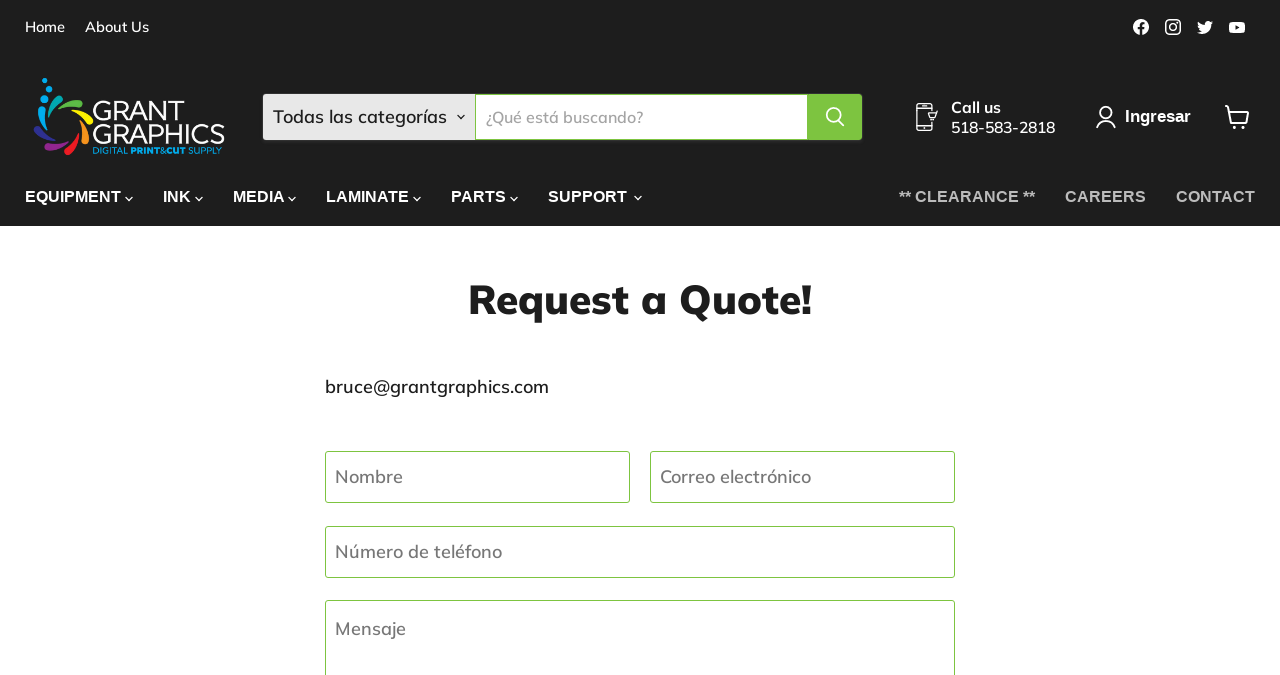

--- FILE ---
content_type: text/html; charset=utf-8
request_url: https://www.grantgraphics.com/es/pages/request-a-quote
body_size: 58136
content:















<!doctype html>
<html class="no-js no-touch" lang="es">
<head>
<!-- Google tag (gtag.js) -->
<script async src="https://www.googletagmanager.com/gtag/js?id=G-69CSKN7STZ"></script>
<script>
  window.dataLayer = window.dataLayer || [];
  function gtag(){dataLayer.push(arguments);}
  gtag('js', new Date());

  gtag('config', 'G-69CSKN7STZ');
</script>

<!-- Google Tag Manager -->
<script>(function(w,d,s,l,i){w[l]=w[l]||[];w[l].push({'gtm.start':
new Date().getTime(),event:'gtm.js'});var f=d.getElementsByTagName(s)[0],
j=d.createElement(s),dl=l!='dataLayer'?'&l='+l:'';j.async=true;j.src=
'https://www.googletagmanager.com/gtm.js?id='+i+dl;f.parentNode.insertBefore(j,f);
})(window,document,'script','dataLayer','GTM-M4HRHQH');</script>
<!-- End Google Tag Manager -->

<meta name="google-site-verification" content="Ub0fe7BfUpOGEgPprHUjZZ25qkxySMhi5a3V37BSRnE" />

<script>
if(!window.jQuery){
    var jqueryScript = document.createElement('script');
    jqueryScript.setAttribute('src','https://ajax.googleapis.com/ajax/libs/jquery/3.6.0/jquery.min.js'); 
    document.head.appendChild(jqueryScript); 
}

__DL__jQueryinterval = setInterval(function(){
    // wait for jQuery to load & run script after jQuery has loaded
    if(window.jQuery){
        // search parameters
        getURLParams = function(name, url){
            if (!url) url = window.location.href;
            name = name.replace(/[\[\]]/g, "\\$&");
            var regex = new RegExp("[?&]" + name + "(=([^&#]*)|&|#|$)"),
            results = regex.exec(url);
            if (!results) return null;
            if (!results[2]) return '';
            return decodeURIComponent(results[2].replace(/\+/g, " "));
        };
        
        /**********************
        * DYNAMIC DEPENDENCIES
        ***********************/
        
        __DL__ = {
            dynamicCart: false,  // if cart is dynamic (meaning no refresh on cart add) set to true
            debug: false, // if true, console messages will be displayed
            cart: null,
            wishlist: null,
            removeCart: null
        };
        
        customBindings = {
            cartTriggers: [],
            viewCart: [],
            removeCartTrigger: [],
            cartVisableSelector: [],
            promoSubscriptionsSelectors: [],
            promoSuccess: [],
            ctaSelectors: [],
            newsletterSelectors: [],
            newsletterSuccess: [],
            searchPage: [],
            wishlistSelector: [],
            removeWishlist: [],
            wishlistPage: [],
            searchTermQuery: [getURLParams('q')], // replace var with correct query
        };
        
        /* DO NOT EDIT */
        defaultBindings = {
            cartTriggers: ['form[action="/cart/add"] [type="submit"],.add-to-cart,.cart-btn'],
            viewCart: ['form[action="/cart"],.my-cart,.trigger-cart,#mobileCart'],
            removeCartTrigger: ['[href*="/cart/change"]'],
            cartVisableSelector: ['.inlinecart.is-active,.inline-cart.is-active'],
            promoSubscriptionsSelectors: [],
            promoSuccess: [],
            ctaSelectors: [],
            newsletterSelectors: ['input.contact_email'],
            newsletterSuccess: ['.success_message'],
            searchPage: ['search'],
            wishlistSelector: [],
            removeWishlist: [],
            wishlistPage: []
        };
        
        // stitch bindings
        objectArray = customBindings;
        outputObject = __DL__;
        
        applyBindings = function(objectArray, outputObject){
            for (var x in objectArray) {  
                var key = x;
                var objs = objectArray[x]; 
                values = [];    
                if(objs.length > 0){    
                    values.push(objs);
                    if(key in outputObject){              
                        values.push(outputObject[key]); 
                        outputObject[key] = values.join(", "); 
                    }else{        
                        outputObject[key] = values.join(", ");
                    }   
                }  
            }
        };
        
        applyBindings(customBindings, __DL__);
        applyBindings(defaultBindings, __DL__);
        
        /**********************
        * PREREQUISITE LIBRARIES 
        ***********************/
        
        clearInterval(__DL__jQueryinterval);
        
        // jquery-cookies.js
        if(typeof $.cookie!==undefined){
            (function(a){if(typeof define==='function'&&define.amd){define(['jquery'],a)}else if(typeof exports==='object'){module.exports=a(require('jquery'))}else{a(jQuery)}}(function($){var g=/\+/g;function encode(s){return h.raw?s:encodeURIComponent(s)}function decode(s){return h.raw?s:decodeURIComponent(s)}function stringifyCookieValue(a){return encode(h.json?JSON.stringify(a):String(a))}function parseCookieValue(s){if(s.indexOf('"')===0){s=s.slice(1,-1).replace(/\\"/g,'"').replace(/\\\\/g,'\\')}try{s=decodeURIComponent(s.replace(g,' '));return h.json?JSON.parse(s):s}catch(e){}}function read(s,a){var b=h.raw?s:parseCookieValue(s);return $.isFunction(a)?a(b):b}var h=$.cookie=function(a,b,c){if(arguments.length>1&&!$.isFunction(b)){c=$.extend({},h.defaults,c);if(typeof c.expires==='number'){var d=c.expires,t=c.expires=new Date();t.setMilliseconds(t.getMilliseconds()+d*864e+5)}return(document.cookie=[encode(a),'=',stringifyCookieValue(b),c.expires?'; expires='+c.expires.toUTCString():'',c.path?'; path='+c.path:'',c.domain?'; domain='+c.domain:'',c.secure?'; secure':''].join(''))}var e=a?undefined:{},cookies=document.cookie?document.cookie.split('; '):[],i=0,l=cookies.length;for(;i<l;i++){var f=cookies[i].split('='),name=decode(f.shift()),cookie=f.join('=');if(a===name){e=read(cookie,b);break}if(!a&&(cookie=read(cookie))!==undefined){e[name]=cookie}}return e};h.defaults={};$.removeCookie=function(a,b){$.cookie(a,'',$.extend({},b,{expires:-1}));return!$.cookie(a)}}))}
        
        /**********************
        * Begin dataLayer Build 
        ***********************/
        
        window.dataLayer = window.dataLayer || [];  // init data layer if doesn't already exist

        var template = "page.contact"; 
        
        /**
        * Landing Page Cookie
        * 1. Detect if user just landed on the site
        * 2. Only fires if Page Title matches website */
        
        $.cookie.raw = true;
        if ($.cookie('landingPage') === undefined || $.cookie('landingPage').length === 0) {
            var landingPage = true;
            $.cookie('landingPage', unescape);
            $.removeCookie('landingPage', {path: '/'});
            $.cookie('landingPage', 'landed', {path: '/'});
        } else {
            var landingPage = false;
            $.cookie('landingPage', unescape);
            $.removeCookie('landingPage', {path: '/'});
            $.cookie('landingPage', 'refresh', {path: '/'});
        }
        if (__DL__.debug) {
            console.log('Landing Page: ' + landingPage);
        }
        
        /** 
        * Log State Cookie */
        
        
        var isLoggedIn = false;
        
        if (!isLoggedIn) {
            $.cookie('logState', unescape);
            $.removeCookie('logState', {path: '/'});
            $.cookie('logState', 'loggedOut', {path: '/'});
        } else {
            if ($.cookie('logState') === 'loggedOut' || $.cookie('logState') === undefined) {
                $.cookie('logState', unescape);
                $.removeCookie('logState', {path: '/'});
                $.cookie('logState', 'firstLog', {path: '/'});
            } else if ($.cookie('logState') === 'firstLog') {
                $.cookie('logState', unescape);
                $.removeCookie('logState', {path: '/'});
                $.cookie('logState', 'refresh', {path: '/'});
            }
        }
        
        if ($.cookie('logState') === 'firstLog') {
            var firstLog = true;
        } else {
            var firstLog = false;
        }
        
        /**********************
        * DATALAYER SECTIONS 
        ***********************/
        
        /**
        * DATALAYER: Landing Page
        * Fires any time a user first lands on the site. */
        
        if ($.cookie('landingPage') === 'landed') {
            dataLayer.push({
                'pageType': 'Landing',
                'event': 'first_time_visitor'
            });
        }
        
        /** 
        * DATALAYER: Log State
        * 1. Determine if user is logged in or not.
        * 2. Return User specific data. */
        
        var logState = {
            
            
            'logState' : "Logged Out",
            
            
            'firstLog'      : firstLog,
            'customerEmail' : null,
            'timestamp'     : Date().replace(/\(.*?\)/g,''),  
            
            'customerType'       : 'New',
            'customerTypeNumber' :'1', 
            
            'shippingInfo' : {
                'fullName'  : null,
                'firstName' : null,
                'lastName'  : null,
                'address1'  : null,
                'address2'  : null,
                'street'    : null,
                'city'      : null,
                'province'  : null,
                'zip'       : null,
                'country'   : null,
                'phone'     : null,
            },
            'billingInfo' : {
                'fullName'  : null,
                'firstName' : null,
                'lastName'  : null,
                'address1'  : null,
                'address2'  : null,
                'street'    : null,
                'city'      : null,
                'province'  : null,
                'zip'       : null,
                'country'   : null,
                'phone'     : null,
            },
            'checkoutEmail' : null,
            'currency'      : "USD",
            'pageType'      : 'Log State',
            'event'         : 'logState'
        }
        dataLayer.push(logState);

        /** 
        * DATALAYER: Homepage */
        
        if(document.location.pathname == "/"){
            dataLayer.push({
                'pageType' : 'Homepage',
                'event'    : 'homepage',
                logState
            });
        }
      
        /** 
        * DATALAYER: 404 Pages
        * Fire on 404 Pages */
        

        /** 
        * DATALAYER: Blog Articles
        * Fire on Blog Article Pages */
        
        
        /** DATALAYER: Product List Page (Collections, Category)
        * Fire on all product listing pages. */
        
            
        /** DATALAYER: Product Page
        * Fire on all Product View pages. */
        
      
        /** DATALAYER: Cart View
        * Fire anytime a user views their cart (non-dynamic) */               
        
                
        /** DATALAYER: Checkout on Shopify Plus **/
        if(Shopify.Checkout){
            var ecommerce = {
                'transaction_id': 'null',
                'affiliation': "Grant Graphics",
                'value': "",
                'tax': "",
                'shipping': "",
                'subtotal': "",
                'currency': null,
                
                'email': null,
                'items':[],
                };
            if(Shopify.Checkout.step){ 
                if(Shopify.Checkout.step.length > 0){
                    if (Shopify.Checkout.step === 'contact_information'){
                        dataLayer.push({
                            'event'    :'begin_checkout',
                            'pageType' :'Customer Information',
                            'step': 1,
                            ecommerce
                        });
                    }else if (Shopify.Checkout.step === 'shipping_method'){
                        dataLayer.push({
                            'event'    :'add_shipping_info',
                            'pageType' :'Shipping Information',
                            ecommerce
                        });
                    }else if( Shopify.Checkout.step === "payment_method" ){
                        dataLayer.push({
                            'event'    :'add_payment_info',
                            'pageType' :'Add Payment Info',
                            ecommerce
                        });
                    }
                }
                            
                /** DATALAYER: Transaction **/
                if(Shopify.Checkout.page == "thank_you"){
             transactionData = {
                    'transactionNumber'      : null,
                    'transactionId'          : null,
                    'transactionAffiliation' : "Grant Graphics",
                    'transactionTotal'       : "",
                    'transactionTax'         : "",
                    'transactionShipping'    : "",
                    'transactionSubtotal'    : "",
                    
             }
                    dataLayer.push({
                    'pageType' :'Transaction',
                    'event'    :'purchase',
                    transactionData
                    });
                }               
            }
        }
              
        /** DOM Ready **/   
        $(document).ready(function() {

            /** DATALAYER: Search Results */
            var searchPage = new RegExp(__DL__.searchPage, "g");
            if(document.location.pathname.match(searchPage)){
                var ecommerce = {
                    items :[],
                };
                dataLayer.push({
                    'pageType'   : "Search",
                    'search_term' : __DL__.searchTermQuery,                                       
                    'event'      : "search",
                    'item_list_name'  : null,
                    ecommerce
                });    
            }
            
            /** DATALAYER: Remove From Cart **/
            

            /** Google Tag Manager **/
            (function(w,d,s,l,i){w[l]=w[l]||[];w[l].push({'gtm.start':
            new Date().getTime(),event:'gtm.js'});var f=d.getElementsByTagName(s)[0],
            j=d.createElement(s),dl=l!='dataLayer'?'&l='+l:'';j.async=true;j.src=
            'https://www.googletagmanager.com/gtm.js?id='+i+dl;f.parentNode.insertBefore(j,f);
            })(window,document,'script','dataLayer','GTM-M4HRHQH');

        }); // document ready
    }
}, 500);
</script>
  
<script>
window.Store = window.Store || {};
window.Store.id = 16291547;
</script>

<meta charset="utf-8">
<meta http-equiv="x-ua-compatible" content="IE=edge"> 

<link rel="preconnect" href="https://cdn.shopify.com">
<link rel="preconnect" href="https://fonts.shopifycdn.com">
<link rel="preconnect" href="https://v.shopify.com">
<link rel="preconnect" href="https://cdn.shopifycloud.com">

<title>Request a Quote! — Grant Graphics</title>


<meta name="description" content="bruce@grantgraphics.com">



  <link rel="shortcut icon" href="//www.grantgraphics.com/cdn/shop/files/ggpinwhele_nobackground_32x32.png?v=1721248127" type="image/png">



<link rel="canonical" href="https://www.grantgraphics.com/es/pages/request-a-quote" />


<meta name="viewport" content="width=device-width">


















<meta property="og:site_name" content="Grant Graphics">
<meta property="og:url" content="https://www.grantgraphics.com/es/pages/request-a-quote">
<meta property="og:title" content="Request a Quote!">
<meta property="og:type" content="website">
<meta property="og:description" content="bruce@grantgraphics.com">




    
    
    

    
    
    <meta
      property="og:image"
      content="https://www.grantgraphics.com/cdn/shop/files/GGLogo_2022_forshopify-02_440x_e0851955-c384-4851-9ab5-75c29434176f_1204x630.webp?v=1684733468"
    />
    <meta
      property="og:image:secure_url"
      content="https://www.grantgraphics.com/cdn/shop/files/GGLogo_2022_forshopify-02_440x_e0851955-c384-4851-9ab5-75c29434176f_1204x630.webp?v=1684733468"
    />
    <meta property="og:image:width" content="1204" />
    <meta property="og:image:height" content="630" />
    
    
    <meta property="og:image:alt" content="Social media image" />
  









  <meta name="twitter:site" content="@grantgraphics">








<meta name="twitter:title" content="Request a Quote!">
<meta name="twitter:description" content="bruce@grantgraphics.com">


    
    
    
      
      
      <meta name="twitter:card" content="summary_large_image">
    
    
    <meta
      property="twitter:image"
      content="https://www.grantgraphics.com/cdn/shop/files/GGLogo_2022_forshopify-02_440x_e0851955-c384-4851-9ab5-75c29434176f_1200x600_crop_center.webp?v=1684733468"
    />
    <meta property="twitter:image:width" content="1200" />
    <meta property="twitter:image:height" content="600" />
    
    
    <meta property="twitter:image:alt" content="Social media image" />
  



<link rel="preload" href="//www.grantgraphics.com/cdn/fonts/muli/muli_n8.0235752f433990abe1f2c7555d19b86ae6eb8a1c.woff2" as="font" crossorigin="anonymous">
<link rel="preload" as="style" href="//www.grantgraphics.com/cdn/shop/t/21/assets/theme.css?v=113994666526869523321753371588">


  <script>window.performance && window.performance.mark && window.performance.mark('shopify.content_for_header.start');</script><meta name="google-site-verification" content="hRERdkKxvQDWrenDsiK3fFq7LfskCCFQIHl_dv0kB8M">
<meta id="shopify-digital-wallet" name="shopify-digital-wallet" content="/16291547/digital_wallets/dialog">
<meta name="shopify-checkout-api-token" content="364ddc95780c2b17b464a8757d6f40e6">
<link rel="alternate" hreflang="x-default" href="https://www.grantgraphics.com/pages/request-a-quote">
<link rel="alternate" hreflang="en-US" href="https://www.grantgraphics.com/pages/request-a-quote">
<link rel="alternate" hreflang="es-US" href="https://www.grantgraphics.com/es/pages/request-a-quote">
<script async="async" src="/checkouts/internal/preloads.js?locale=es-US"></script>
<link rel="preconnect" href="https://shop.app" crossorigin="anonymous">
<script async="async" src="https://shop.app/checkouts/internal/preloads.js?locale=es-US&shop_id=16291547" crossorigin="anonymous"></script>
<script id="shopify-features" type="application/json">{"accessToken":"364ddc95780c2b17b464a8757d6f40e6","betas":["rich-media-storefront-analytics"],"domain":"www.grantgraphics.com","predictiveSearch":true,"shopId":16291547,"locale":"es"}</script>
<script>var Shopify = Shopify || {};
Shopify.shop = "grantgraphics.myshopify.com";
Shopify.locale = "es";
Shopify.currency = {"active":"USD","rate":"1.0"};
Shopify.country = "US";
Shopify.theme = {"name":" Grant Graphics(Empire)-15\/05\/2023","id":137099346166,"schema_name":"Empire","schema_version":"9.0.0","theme_store_id":838,"role":"main"};
Shopify.theme.handle = "null";
Shopify.theme.style = {"id":null,"handle":null};
Shopify.cdnHost = "www.grantgraphics.com/cdn";
Shopify.routes = Shopify.routes || {};
Shopify.routes.root = "/es/";</script>
<script type="module">!function(o){(o.Shopify=o.Shopify||{}).modules=!0}(window);</script>
<script>!function(o){function n(){var o=[];function n(){o.push(Array.prototype.slice.apply(arguments))}return n.q=o,n}var t=o.Shopify=o.Shopify||{};t.loadFeatures=n(),t.autoloadFeatures=n()}(window);</script>
<script>
  window.ShopifyPay = window.ShopifyPay || {};
  window.ShopifyPay.apiHost = "shop.app\/pay";
  window.ShopifyPay.redirectState = null;
</script>
<script id="shop-js-analytics" type="application/json">{"pageType":"page"}</script>
<script defer="defer" async type="module" src="//www.grantgraphics.com/cdn/shopifycloud/shop-js/modules/v2/client.init-shop-cart-sync_BSQ69bm3.es.esm.js"></script>
<script defer="defer" async type="module" src="//www.grantgraphics.com/cdn/shopifycloud/shop-js/modules/v2/chunk.common_CIqZBrE6.esm.js"></script>
<script type="module">
  await import("//www.grantgraphics.com/cdn/shopifycloud/shop-js/modules/v2/client.init-shop-cart-sync_BSQ69bm3.es.esm.js");
await import("//www.grantgraphics.com/cdn/shopifycloud/shop-js/modules/v2/chunk.common_CIqZBrE6.esm.js");

  window.Shopify.SignInWithShop?.initShopCartSync?.({"fedCMEnabled":true,"windoidEnabled":true});

</script>
<script>
  window.Shopify = window.Shopify || {};
  if (!window.Shopify.featureAssets) window.Shopify.featureAssets = {};
  window.Shopify.featureAssets['shop-js'] = {"shop-cart-sync":["modules/v2/client.shop-cart-sync_B6JycxC-.es.esm.js","modules/v2/chunk.common_CIqZBrE6.esm.js"],"init-fed-cm":["modules/v2/client.init-fed-cm_BQYQqrmb.es.esm.js","modules/v2/chunk.common_CIqZBrE6.esm.js"],"init-windoid":["modules/v2/client.init-windoid_pGOcpYhK.es.esm.js","modules/v2/chunk.common_CIqZBrE6.esm.js"],"init-shop-email-lookup-coordinator":["modules/v2/client.init-shop-email-lookup-coordinator_Dth6vXW2.es.esm.js","modules/v2/chunk.common_CIqZBrE6.esm.js"],"shop-cash-offers":["modules/v2/client.shop-cash-offers_DdBOjG3t.es.esm.js","modules/v2/chunk.common_CIqZBrE6.esm.js","modules/v2/chunk.modal_C4yd0v1c.esm.js"],"shop-button":["modules/v2/client.shop-button_DwkC6Xof.es.esm.js","modules/v2/chunk.common_CIqZBrE6.esm.js"],"shop-toast-manager":["modules/v2/client.shop-toast-manager_C_FNN8dM.es.esm.js","modules/v2/chunk.common_CIqZBrE6.esm.js"],"avatar":["modules/v2/client.avatar_BTnouDA3.es.esm.js"],"pay-button":["modules/v2/client.pay-button_D6Q5svIn.es.esm.js","modules/v2/chunk.common_CIqZBrE6.esm.js"],"init-shop-cart-sync":["modules/v2/client.init-shop-cart-sync_BSQ69bm3.es.esm.js","modules/v2/chunk.common_CIqZBrE6.esm.js"],"shop-login-button":["modules/v2/client.shop-login-button_DSRYsi0W.es.esm.js","modules/v2/chunk.common_CIqZBrE6.esm.js","modules/v2/chunk.modal_C4yd0v1c.esm.js"],"init-customer-accounts-sign-up":["modules/v2/client.init-customer-accounts-sign-up_B14ylKVQ.es.esm.js","modules/v2/client.shop-login-button_DSRYsi0W.es.esm.js","modules/v2/chunk.common_CIqZBrE6.esm.js","modules/v2/chunk.modal_C4yd0v1c.esm.js"],"init-shop-for-new-customer-accounts":["modules/v2/client.init-shop-for-new-customer-accounts_0-RxdhfC.es.esm.js","modules/v2/client.shop-login-button_DSRYsi0W.es.esm.js","modules/v2/chunk.common_CIqZBrE6.esm.js","modules/v2/chunk.modal_C4yd0v1c.esm.js"],"init-customer-accounts":["modules/v2/client.init-customer-accounts_Bj6BmOJp.es.esm.js","modules/v2/client.shop-login-button_DSRYsi0W.es.esm.js","modules/v2/chunk.common_CIqZBrE6.esm.js","modules/v2/chunk.modal_C4yd0v1c.esm.js"],"shop-follow-button":["modules/v2/client.shop-follow-button_Dz9GcHjQ.es.esm.js","modules/v2/chunk.common_CIqZBrE6.esm.js","modules/v2/chunk.modal_C4yd0v1c.esm.js"],"checkout-modal":["modules/v2/client.checkout-modal_BiUPo5ac.es.esm.js","modules/v2/chunk.common_CIqZBrE6.esm.js","modules/v2/chunk.modal_C4yd0v1c.esm.js"],"lead-capture":["modules/v2/client.lead-capture_D3iYlWv5.es.esm.js","modules/v2/chunk.common_CIqZBrE6.esm.js","modules/v2/chunk.modal_C4yd0v1c.esm.js"],"shop-login":["modules/v2/client.shop-login_dRo-wCdh.es.esm.js","modules/v2/chunk.common_CIqZBrE6.esm.js","modules/v2/chunk.modal_C4yd0v1c.esm.js"],"payment-terms":["modules/v2/client.payment-terms_Du59s0Sy.es.esm.js","modules/v2/chunk.common_CIqZBrE6.esm.js","modules/v2/chunk.modal_C4yd0v1c.esm.js"]};
</script>
<script>(function() {
  var isLoaded = false;
  function asyncLoad() {
    if (isLoaded) return;
    isLoaded = true;
    var urls = ["https:\/\/app.identixweb.com\/advance-reorder\/assets\/js\/advance-reorder.js?shop=grantgraphics.myshopify.com","https:\/\/static.klaviyo.com\/onsite\/js\/DZVcuF\/klaviyo.js?company_id=DZVcuF\u0026shop=grantgraphics.myshopify.com","\/\/cdn.shopify.com\/proxy\/c17b61d026953761706b78337a9025266e290b74c5c2fdd380afb71567cecc1f\/quotify.dev\/js\/widget.js?shop=grantgraphics.myshopify.com\u0026sp-cache-control=cHVibGljLCBtYXgtYWdlPTkwMA","https:\/\/na.shgcdn3.com\/pixel-collector.js?shop=grantgraphics.myshopify.com","https:\/\/api-na1.hubapi.com\/scriptloader\/v1\/7829397.js?shop=grantgraphics.myshopify.com"];
    for (var i = 0; i < urls.length; i++) {
      var s = document.createElement('script');
      s.type = 'text/javascript';
      s.async = true;
      s.src = urls[i];
      var x = document.getElementsByTagName('script')[0];
      x.parentNode.insertBefore(s, x);
    }
  };
  if(window.attachEvent) {
    window.attachEvent('onload', asyncLoad);
  } else {
    window.addEventListener('load', asyncLoad, false);
  }
})();</script>
<script id="__st">var __st={"a":16291547,"offset":-18000,"reqid":"cd3c2134-d1f5-4517-ac2f-80dbc3c22278-1768934730","pageurl":"www.grantgraphics.com\/es\/pages\/request-a-quote","s":"pages-15287943212","u":"edbd9689cfd9","p":"page","rtyp":"page","rid":15287943212};</script>
<script>window.ShopifyPaypalV4VisibilityTracking = true;</script>
<script id="captcha-bootstrap">!function(){'use strict';const t='contact',e='account',n='new_comment',o=[[t,t],['blogs',n],['comments',n],[t,'customer']],c=[[e,'customer_login'],[e,'guest_login'],[e,'recover_customer_password'],[e,'create_customer']],r=t=>t.map((([t,e])=>`form[action*='/${t}']:not([data-nocaptcha='true']) input[name='form_type'][value='${e}']`)).join(','),a=t=>()=>t?[...document.querySelectorAll(t)].map((t=>t.form)):[];function s(){const t=[...o],e=r(t);return a(e)}const i='password',u='form_key',d=['recaptcha-v3-token','g-recaptcha-response','h-captcha-response',i],f=()=>{try{return window.sessionStorage}catch{return}},m='__shopify_v',_=t=>t.elements[u];function p(t,e,n=!1){try{const o=window.sessionStorage,c=JSON.parse(o.getItem(e)),{data:r}=function(t){const{data:e,action:n}=t;return t[m]||n?{data:e,action:n}:{data:t,action:n}}(c);for(const[e,n]of Object.entries(r))t.elements[e]&&(t.elements[e].value=n);n&&o.removeItem(e)}catch(o){console.error('form repopulation failed',{error:o})}}const l='form_type',E='cptcha';function T(t){t.dataset[E]=!0}const w=window,h=w.document,L='Shopify',v='ce_forms',y='captcha';let A=!1;((t,e)=>{const n=(g='f06e6c50-85a8-45c8-87d0-21a2b65856fe',I='https://cdn.shopify.com/shopifycloud/storefront-forms-hcaptcha/ce_storefront_forms_captcha_hcaptcha.v1.5.2.iife.js',D={infoText:'Protegido por hCaptcha',privacyText:'Privacidad',termsText:'Términos'},(t,e,n)=>{const o=w[L][v],c=o.bindForm;if(c)return c(t,g,e,D).then(n);var r;o.q.push([[t,g,e,D],n]),r=I,A||(h.body.append(Object.assign(h.createElement('script'),{id:'captcha-provider',async:!0,src:r})),A=!0)});var g,I,D;w[L]=w[L]||{},w[L][v]=w[L][v]||{},w[L][v].q=[],w[L][y]=w[L][y]||{},w[L][y].protect=function(t,e){n(t,void 0,e),T(t)},Object.freeze(w[L][y]),function(t,e,n,w,h,L){const[v,y,A,g]=function(t,e,n){const i=e?o:[],u=t?c:[],d=[...i,...u],f=r(d),m=r(i),_=r(d.filter((([t,e])=>n.includes(e))));return[a(f),a(m),a(_),s()]}(w,h,L),I=t=>{const e=t.target;return e instanceof HTMLFormElement?e:e&&e.form},D=t=>v().includes(t);t.addEventListener('submit',(t=>{const e=I(t);if(!e)return;const n=D(e)&&!e.dataset.hcaptchaBound&&!e.dataset.recaptchaBound,o=_(e),c=g().includes(e)&&(!o||!o.value);(n||c)&&t.preventDefault(),c&&!n&&(function(t){try{if(!f())return;!function(t){const e=f();if(!e)return;const n=_(t);if(!n)return;const o=n.value;o&&e.removeItem(o)}(t);const e=Array.from(Array(32),(()=>Math.random().toString(36)[2])).join('');!function(t,e){_(t)||t.append(Object.assign(document.createElement('input'),{type:'hidden',name:u})),t.elements[u].value=e}(t,e),function(t,e){const n=f();if(!n)return;const o=[...t.querySelectorAll(`input[type='${i}']`)].map((({name:t})=>t)),c=[...d,...o],r={};for(const[a,s]of new FormData(t).entries())c.includes(a)||(r[a]=s);n.setItem(e,JSON.stringify({[m]:1,action:t.action,data:r}))}(t,e)}catch(e){console.error('failed to persist form',e)}}(e),e.submit())}));const S=(t,e)=>{t&&!t.dataset[E]&&(n(t,e.some((e=>e===t))),T(t))};for(const o of['focusin','change'])t.addEventListener(o,(t=>{const e=I(t);D(e)&&S(e,y())}));const B=e.get('form_key'),M=e.get(l),P=B&&M;t.addEventListener('DOMContentLoaded',(()=>{const t=y();if(P)for(const e of t)e.elements[l].value===M&&p(e,B);[...new Set([...A(),...v().filter((t=>'true'===t.dataset.shopifyCaptcha))])].forEach((e=>S(e,t)))}))}(h,new URLSearchParams(w.location.search),n,t,e,['guest_login'])})(!0,!0)}();</script>
<script integrity="sha256-4kQ18oKyAcykRKYeNunJcIwy7WH5gtpwJnB7kiuLZ1E=" data-source-attribution="shopify.loadfeatures" defer="defer" src="//www.grantgraphics.com/cdn/shopifycloud/storefront/assets/storefront/load_feature-a0a9edcb.js" crossorigin="anonymous"></script>
<script crossorigin="anonymous" defer="defer" src="//www.grantgraphics.com/cdn/shopifycloud/storefront/assets/shopify_pay/storefront-65b4c6d7.js?v=20250812"></script>
<script data-source-attribution="shopify.dynamic_checkout.dynamic.init">var Shopify=Shopify||{};Shopify.PaymentButton=Shopify.PaymentButton||{isStorefrontPortableWallets:!0,init:function(){window.Shopify.PaymentButton.init=function(){};var t=document.createElement("script");t.src="https://www.grantgraphics.com/cdn/shopifycloud/portable-wallets/latest/portable-wallets.es.js",t.type="module",document.head.appendChild(t)}};
</script>
<script data-source-attribution="shopify.dynamic_checkout.buyer_consent">
  function portableWalletsHideBuyerConsent(e){var t=document.getElementById("shopify-buyer-consent"),n=document.getElementById("shopify-subscription-policy-button");t&&n&&(t.classList.add("hidden"),t.setAttribute("aria-hidden","true"),n.removeEventListener("click",e))}function portableWalletsShowBuyerConsent(e){var t=document.getElementById("shopify-buyer-consent"),n=document.getElementById("shopify-subscription-policy-button");t&&n&&(t.classList.remove("hidden"),t.removeAttribute("aria-hidden"),n.addEventListener("click",e))}window.Shopify?.PaymentButton&&(window.Shopify.PaymentButton.hideBuyerConsent=portableWalletsHideBuyerConsent,window.Shopify.PaymentButton.showBuyerConsent=portableWalletsShowBuyerConsent);
</script>
<script data-source-attribution="shopify.dynamic_checkout.cart.bootstrap">document.addEventListener("DOMContentLoaded",(function(){function t(){return document.querySelector("shopify-accelerated-checkout-cart, shopify-accelerated-checkout")}if(t())Shopify.PaymentButton.init();else{new MutationObserver((function(e,n){t()&&(Shopify.PaymentButton.init(),n.disconnect())})).observe(document.body,{childList:!0,subtree:!0})}}));
</script>
<link id="shopify-accelerated-checkout-styles" rel="stylesheet" media="screen" href="https://www.grantgraphics.com/cdn/shopifycloud/portable-wallets/latest/accelerated-checkout-backwards-compat.css" crossorigin="anonymous">
<style id="shopify-accelerated-checkout-cart">
        #shopify-buyer-consent {
  margin-top: 1em;
  display: inline-block;
  width: 100%;
}

#shopify-buyer-consent.hidden {
  display: none;
}

#shopify-subscription-policy-button {
  background: none;
  border: none;
  padding: 0;
  text-decoration: underline;
  font-size: inherit;
  cursor: pointer;
}

#shopify-subscription-policy-button::before {
  box-shadow: none;
}

      </style>

<script>window.performance && window.performance.mark && window.performance.mark('shopify.content_for_header.end');</script>
  





  <script type="text/javascript">
    
      window.__shgMoneyFormat = window.__shgMoneyFormat || {"USD":{"currency":"USD","currency_symbol":"$","currency_symbol_location":"left","decimal_places":2,"decimal_separator":".","thousands_separator":","}};
    
    window.__shgCurrentCurrencyCode = window.__shgCurrentCurrencyCode || {
      currency: "USD",
      currency_symbol: "$",
      decimal_separator: ".",
      thousands_separator: ",",
      decimal_places: 2,
      currency_symbol_location: "left"
    };
  </script>






<link href="//www.grantgraphics.com/cdn/shop/t/21/assets/theme.css?v=113994666526869523321753371588" rel="stylesheet" type="text/css" media="all" />



<script>
window.Theme = window.Theme || {};
window.Theme.version = '9.0.0';
window.Theme.name = 'Empire';
window.Theme.routes = {
"root_url": "/es",
"account_url": "/es/account",
"account_login_url": "https://www.grantgraphics.com/customer_authentication/redirect?locale=es&region_country=US",
"account_logout_url": "/es/account/logout",
"account_register_url": "/es/account/register",
"account_addresses_url": "/es/account/addresses",
"collections_url": "/es/collections",
"all_products_collection_url": "/es/collections/all",
"search_url": "/es/search",
"predictive_search_url": "/es/search/suggest",
"cart_url": "/es/cart",
"cart_add_url": "/es/cart/add",
"cart_change_url": "/es/cart/change",
"cart_clear_url": "/es/cart/clear",
"product_recommendations_url": "/es/recommendations/products",
};
</script>



  

<script type="text/javascript">
  
    window.SHG_CUSTOMER = null;
  
</script>







<!-- BEGIN app block: shopify://apps/vo-product-options/blocks/embed-block/430cbd7b-bd20-4c16-ba41-db6f4c645164 --><script>var bcpo_product=null;   var bcpo_settings=bcpo_settings || {"fallback":"select1","auto_select":"on","load_main_image":"on","replaceImage":"on","border_style":"round","tooltips":"show","sold_out_style":"transparent","theme":"light","jumbo_colors":"medium","jumbo_images":"medium","circle_swatches":"","inventory_style":"amazon","override_ajax":"relentless","add_price_addons":"on","theme2":"on","money_format2":"","money_format_without_currency":"","show_currency":"off","file_upload_warning":"off","global_auto_image_options":"","global_color_options":"","global_colors":[{"key":"","value":"ecf42f"}]};var inventory_quantity = [];if(bcpo_product) { for (var i = 0; i < bcpo_product.variants.length; i += 1) { bcpo_product.variants[i].inventory_quantity = inventory_quantity[i]; }}window.bcpo = window.bcpo || {}; bcpo.cart = {"note":null,"attributes":{},"original_total_price":0,"total_price":0,"total_discount":0,"total_weight":0.0,"item_count":0,"items":[],"requires_shipping":false,"currency":"USD","items_subtotal_price":0,"cart_level_discount_applications":[],"checkout_charge_amount":0}; bcpo.ogFormData = FormData; bcpo.money_with_currency_format = "${{amount}} USD";bcpo.money_format = "${{amount}}"; if (bcpo_settings) { bcpo_settings.shop_currency = "USD";} else { var bcpo_settings = {shop_currency: "USD" }; }</script>


<!-- END app block --><!-- BEGIN app block: shopify://apps/judge-me-reviews/blocks/judgeme_core/61ccd3b1-a9f2-4160-9fe9-4fec8413e5d8 --><!-- Start of Judge.me Core -->






<link rel="dns-prefetch" href="https://cdnwidget.judge.me">
<link rel="dns-prefetch" href="https://cdn.judge.me">
<link rel="dns-prefetch" href="https://cdn1.judge.me">
<link rel="dns-prefetch" href="https://api.judge.me">

<script data-cfasync='false' class='jdgm-settings-script'>window.jdgmSettings={"pagination":5,"disable_web_reviews":false,"badge_no_review_text":"Sin reseñas","badge_n_reviews_text":"{{ n }} reseña/reseñas","hide_badge_preview_if_no_reviews":true,"badge_hide_text":false,"enforce_center_preview_badge":false,"widget_title":"Reseñas de Clientes","widget_open_form_text":"Escribir una reseña","widget_close_form_text":"Cancelar reseña","widget_refresh_page_text":"Actualizar página","widget_summary_text":"Basado en {{ number_of_reviews }} reseña/reseñas","widget_no_review_text":"Sé el primero en escribir una reseña","widget_name_field_text":"Nombre","widget_verified_name_field_text":"Nombre Verificado (público)","widget_name_placeholder_text":"Nombre","widget_required_field_error_text":"Este campo es obligatorio.","widget_email_field_text":"Dirección de correo electrónico","widget_verified_email_field_text":"Correo electrónico Verificado (privado, no se puede editar)","widget_email_placeholder_text":"Tu dirección de correo electrónico","widget_email_field_error_text":"Por favor, ingresa una dirección de correo electrónico válida.","widget_rating_field_text":"Calificación","widget_review_title_field_text":"Título de la Reseña","widget_review_title_placeholder_text":"Da un título a tu reseña","widget_review_body_field_text":"Contenido de la reseña","widget_review_body_placeholder_text":"Empieza a escribir aquí...","widget_pictures_field_text":"Imagen/Video (opcional)","widget_submit_review_text":"Enviar Reseña","widget_submit_verified_review_text":"Enviar Reseña Verificada","widget_submit_success_msg_with_auto_publish":"¡Gracias! Por favor, actualiza la página en unos momentos para ver tu reseña. Puedes eliminar o editar tu reseña iniciando sesión en \u003ca href='https://judge.me/login' target='_blank' rel='nofollow noopener'\u003eJudge.me\u003c/a\u003e","widget_submit_success_msg_no_auto_publish":"¡Gracias! Tu reseña se publicará tan pronto como sea aprobada por el administrador de la tienda. Puedes eliminar o editar tu reseña iniciando sesión en \u003ca href='https://judge.me/login' target='_blank' rel='nofollow noopener'\u003eJudge.me\u003c/a\u003e","widget_show_default_reviews_out_of_total_text":"Mostrando {{ n_reviews_shown }} de {{ n_reviews }} reseñas.","widget_show_all_link_text":"Mostrar todas","widget_show_less_link_text":"Mostrar menos","widget_author_said_text":"{{ reviewer_name }} dijo:","widget_days_text":"hace {{ n }} día/días","widget_weeks_text":"hace {{ n }} semana/semanas","widget_months_text":"hace {{ n }} mes/meses","widget_years_text":"hace {{ n }} año/años","widget_yesterday_text":"Ayer","widget_today_text":"Hoy","widget_replied_text":"\u003e\u003e {{ shop_name }} respondió:","widget_read_more_text":"Leer más","widget_reviewer_name_as_initial":"","widget_rating_filter_color":"#fbcd0a","widget_rating_filter_see_all_text":"Ver todas las reseñas","widget_sorting_most_recent_text":"Más Recientes","widget_sorting_highest_rating_text":"Mayor Calificación","widget_sorting_lowest_rating_text":"Menor Calificación","widget_sorting_with_pictures_text":"Solo Imágenes","widget_sorting_most_helpful_text":"Más Útiles","widget_open_question_form_text":"Hacer una pregunta","widget_reviews_subtab_text":"Reseñas","widget_questions_subtab_text":"Preguntas","widget_question_label_text":"Pregunta","widget_answer_label_text":"Respuesta","widget_question_placeholder_text":"Escribe tu pregunta aquí","widget_submit_question_text":"Enviar Pregunta","widget_question_submit_success_text":"¡Gracias por tu pregunta! Te notificaremos una vez que sea respondida.","verified_badge_text":"Verificado","verified_badge_bg_color":"","verified_badge_text_color":"","verified_badge_placement":"left-of-reviewer-name","widget_review_max_height":"","widget_hide_border":false,"widget_social_share":false,"widget_thumb":false,"widget_review_location_show":false,"widget_location_format":"","all_reviews_include_out_of_store_products":true,"all_reviews_out_of_store_text":"(fuera de la tienda)","all_reviews_pagination":100,"all_reviews_product_name_prefix_text":"sobre","enable_review_pictures":true,"enable_question_anwser":false,"widget_theme":"default","review_date_format":"mm/dd/yyyy","default_sort_method":"most-recent","widget_product_reviews_subtab_text":"Reseñas de Productos","widget_shop_reviews_subtab_text":"Reseñas de la Tienda","widget_other_products_reviews_text":"Reseñas para otros productos","widget_store_reviews_subtab_text":"Reseñas de la tienda","widget_no_store_reviews_text":"Esta tienda no ha recibido ninguna reseña todavía","widget_web_restriction_product_reviews_text":"Este producto no ha recibido ninguna reseña todavía","widget_no_items_text":"No se encontraron elementos","widget_show_more_text":"Mostrar más","widget_write_a_store_review_text":"Escribir una Reseña de la Tienda","widget_other_languages_heading":"Reseñas en Otros Idiomas","widget_translate_review_text":"Traducir reseña a {{ language }}","widget_translating_review_text":"Traduciendo...","widget_show_original_translation_text":"Mostrar original ({{ language }})","widget_translate_review_failed_text":"No se pudo traducir la reseña.","widget_translate_review_retry_text":"Reintentar","widget_translate_review_try_again_later_text":"Intentar más tarde","show_product_url_for_grouped_product":false,"widget_sorting_pictures_first_text":"Imágenes Primero","show_pictures_on_all_rev_page_mobile":false,"show_pictures_on_all_rev_page_desktop":false,"floating_tab_hide_mobile_install_preference":false,"floating_tab_button_name":"★ Reseñas","floating_tab_title":"Deja que los clientes hablen por nosotros","floating_tab_button_color":"","floating_tab_button_background_color":"","floating_tab_url":"","floating_tab_url_enabled":false,"floating_tab_tab_style":"text","all_reviews_text_badge_text":"Los clientes nos califican {{ shop.metafields.judgeme.all_reviews_rating | round: 1 }}/5 basado en {{ shop.metafields.judgeme.all_reviews_count }} reseñas.","all_reviews_text_badge_text_branded_style":"{{ shop.metafields.judgeme.all_reviews_rating | round: 1 }} de 5 estrellas basado en {{ shop.metafields.judgeme.all_reviews_count }} reseñas","is_all_reviews_text_badge_a_link":false,"show_stars_for_all_reviews_text_badge":false,"all_reviews_text_badge_url":"","all_reviews_text_style":"branded","all_reviews_text_color_style":"judgeme_brand_color","all_reviews_text_color":"#108474","all_reviews_text_show_jm_brand":true,"featured_carousel_show_header":true,"featured_carousel_title":"Deja que los clientes hablen por nosotros","testimonials_carousel_title":"Los clientes nos dicen","videos_carousel_title":"Historias de clientes reales","cards_carousel_title":"Los clientes nos dicen","featured_carousel_count_text":"de {{ n }} reseñas","featured_carousel_add_link_to_all_reviews_page":false,"featured_carousel_url":"","featured_carousel_show_images":true,"featured_carousel_autoslide_interval":5,"featured_carousel_arrows_on_the_sides":false,"featured_carousel_height":250,"featured_carousel_width":80,"featured_carousel_image_size":0,"featured_carousel_image_height":250,"featured_carousel_arrow_color":"#eeeeee","verified_count_badge_style":"branded","verified_count_badge_orientation":"horizontal","verified_count_badge_color_style":"judgeme_brand_color","verified_count_badge_color":"#108474","is_verified_count_badge_a_link":false,"verified_count_badge_url":"","verified_count_badge_show_jm_brand":true,"widget_rating_preset_default":5,"widget_first_sub_tab":"product-reviews","widget_show_histogram":true,"widget_histogram_use_custom_color":false,"widget_pagination_use_custom_color":false,"widget_star_use_custom_color":false,"widget_verified_badge_use_custom_color":false,"widget_write_review_use_custom_color":false,"picture_reminder_submit_button":"Subir Imágenes","enable_review_videos":false,"mute_video_by_default":false,"widget_sorting_videos_first_text":"Videos Primero","widget_review_pending_text":"Pendiente","featured_carousel_items_for_large_screen":3,"social_share_options_order":"Facebook,Twitter","remove_microdata_snippet":true,"disable_json_ld":false,"enable_json_ld_products":false,"preview_badge_show_question_text":false,"preview_badge_no_question_text":"Sin preguntas","preview_badge_n_question_text":"{{ number_of_questions }} pregunta/preguntas","qa_badge_show_icon":false,"qa_badge_position":"same-row","remove_judgeme_branding":false,"widget_add_search_bar":false,"widget_search_bar_placeholder":"Buscar","widget_sorting_verified_only_text":"Solo verificadas","featured_carousel_theme":"default","featured_carousel_show_rating":true,"featured_carousel_show_title":true,"featured_carousel_show_body":true,"featured_carousel_show_date":false,"featured_carousel_show_reviewer":true,"featured_carousel_show_product":false,"featured_carousel_header_background_color":"#108474","featured_carousel_header_text_color":"#ffffff","featured_carousel_name_product_separator":"reviewed","featured_carousel_full_star_background":"#108474","featured_carousel_empty_star_background":"#dadada","featured_carousel_vertical_theme_background":"#f9fafb","featured_carousel_verified_badge_enable":true,"featured_carousel_verified_badge_color":"#108474","featured_carousel_border_style":"round","featured_carousel_review_line_length_limit":3,"featured_carousel_more_reviews_button_text":"Leer más reseñas","featured_carousel_view_product_button_text":"Ver producto","all_reviews_page_load_reviews_on":"scroll","all_reviews_page_load_more_text":"Cargar Más Reseñas","disable_fb_tab_reviews":false,"enable_ajax_cdn_cache":false,"widget_advanced_speed_features":5,"widget_public_name_text":"mostrado públicamente como","default_reviewer_name":"John Smith","default_reviewer_name_has_non_latin":true,"widget_reviewer_anonymous":"Anónimo","medals_widget_title":"Medallas de Reseñas Judge.me","medals_widget_background_color":"#f9fafb","medals_widget_position":"footer_all_pages","medals_widget_border_color":"#f9fafb","medals_widget_verified_text_position":"left","medals_widget_use_monochromatic_version":false,"medals_widget_elements_color":"#108474","show_reviewer_avatar":true,"widget_invalid_yt_video_url_error_text":"No es una URL de video de YouTube","widget_max_length_field_error_text":"Por favor, ingresa no más de {0} caracteres.","widget_show_country_flag":false,"widget_show_collected_via_shop_app":true,"widget_verified_by_shop_badge_style":"light","widget_verified_by_shop_text":"Verificado por la Tienda","widget_show_photo_gallery":false,"widget_load_with_code_splitting":true,"widget_ugc_install_preference":false,"widget_ugc_title":"Hecho por nosotros, Compartido por ti","widget_ugc_subtitle":"Etiquétanos para ver tu imagen destacada en nuestra página","widget_ugc_arrows_color":"#ffffff","widget_ugc_primary_button_text":"Comprar Ahora","widget_ugc_primary_button_background_color":"#108474","widget_ugc_primary_button_text_color":"#ffffff","widget_ugc_primary_button_border_width":"0","widget_ugc_primary_button_border_style":"none","widget_ugc_primary_button_border_color":"#108474","widget_ugc_primary_button_border_radius":"25","widget_ugc_secondary_button_text":"Cargar Más","widget_ugc_secondary_button_background_color":"#ffffff","widget_ugc_secondary_button_text_color":"#108474","widget_ugc_secondary_button_border_width":"2","widget_ugc_secondary_button_border_style":"solid","widget_ugc_secondary_button_border_color":"#108474","widget_ugc_secondary_button_border_radius":"25","widget_ugc_reviews_button_text":"Ver Reseñas","widget_ugc_reviews_button_background_color":"#ffffff","widget_ugc_reviews_button_text_color":"#108474","widget_ugc_reviews_button_border_width":"2","widget_ugc_reviews_button_border_style":"solid","widget_ugc_reviews_button_border_color":"#108474","widget_ugc_reviews_button_border_radius":"25","widget_ugc_reviews_button_link_to":"judgeme-reviews-page","widget_ugc_show_post_date":true,"widget_ugc_max_width":"800","widget_rating_metafield_value_type":true,"widget_primary_color":"#108474","widget_enable_secondary_color":false,"widget_secondary_color":"#edf5f5","widget_summary_average_rating_text":"{{ average_rating }} de 5","widget_media_grid_title":"Fotos y videos de clientes","widget_media_grid_see_more_text":"Ver más","widget_round_style":false,"widget_show_product_medals":true,"widget_verified_by_judgeme_text":"Verificado por Judge.me","widget_show_store_medals":true,"widget_verified_by_judgeme_text_in_store_medals":"Verificado por Judge.me","widget_media_field_exceed_quantity_message":"Lo sentimos, solo podemos aceptar {{ max_media }} para una reseña.","widget_media_field_exceed_limit_message":"{{ file_name }} es demasiado grande, por favor selecciona un {{ media_type }} menor a {{ size_limit }}MB.","widget_review_submitted_text":"¡Reseña Enviada!","widget_question_submitted_text":"¡Pregunta Enviada!","widget_close_form_text_question":"Cancelar","widget_write_your_answer_here_text":"Escribe tu respuesta aquí","widget_enabled_branded_link":true,"widget_show_collected_by_judgeme":true,"widget_reviewer_name_color":"","widget_write_review_text_color":"","widget_write_review_bg_color":"","widget_collected_by_judgeme_text":"recopilado por Judge.me","widget_pagination_type":"standard","widget_load_more_text":"Cargar Más","widget_load_more_color":"#108474","widget_full_review_text":"Reseña Completa","widget_read_more_reviews_text":"Leer Más Reseñas","widget_read_questions_text":"Leer Preguntas","widget_questions_and_answers_text":"Preguntas y Respuestas","widget_verified_by_text":"Verificado por","widget_verified_text":"Verificado","widget_number_of_reviews_text":"{{ number_of_reviews }} reseñas","widget_back_button_text":"Atrás","widget_next_button_text":"Siguiente","widget_custom_forms_filter_button":"Filtros","custom_forms_style":"horizontal","widget_show_review_information":false,"how_reviews_are_collected":"¿Cómo se recopilan las reseñas?","widget_show_review_keywords":false,"widget_gdpr_statement":"Cómo usamos tus datos: Solo te contactaremos sobre la reseña que dejaste, y solo si es necesario. Al enviar tu reseña, aceptas los \u003ca href='https://judge.me/terms' target='_blank' rel='nofollow noopener'\u003etérminos\u003c/a\u003e, \u003ca href='https://judge.me/privacy' target='_blank' rel='nofollow noopener'\u003eprivacidad\u003c/a\u003e y \u003ca href='https://judge.me/content-policy' target='_blank' rel='nofollow noopener'\u003epolíticas de contenido\u003c/a\u003e de Judge.me.","widget_multilingual_sorting_enabled":false,"widget_translate_review_content_enabled":false,"widget_translate_review_content_method":"manual","popup_widget_review_selection":"automatically_with_pictures","popup_widget_round_border_style":true,"popup_widget_show_title":true,"popup_widget_show_body":true,"popup_widget_show_reviewer":false,"popup_widget_show_product":true,"popup_widget_show_pictures":true,"popup_widget_use_review_picture":true,"popup_widget_show_on_home_page":true,"popup_widget_show_on_product_page":true,"popup_widget_show_on_collection_page":true,"popup_widget_show_on_cart_page":true,"popup_widget_position":"bottom_left","popup_widget_first_review_delay":5,"popup_widget_duration":5,"popup_widget_interval":5,"popup_widget_review_count":5,"popup_widget_hide_on_mobile":true,"review_snippet_widget_round_border_style":true,"review_snippet_widget_card_color":"#FFFFFF","review_snippet_widget_slider_arrows_background_color":"#FFFFFF","review_snippet_widget_slider_arrows_color":"#000000","review_snippet_widget_star_color":"#108474","show_product_variant":false,"all_reviews_product_variant_label_text":"Variante: ","widget_show_verified_branding":true,"widget_ai_summary_title":"Los clientes dicen","widget_ai_summary_disclaimer":"Resumen de reseñas impulsado por IA basado en reseñas recientes de clientes","widget_show_ai_summary":false,"widget_show_ai_summary_bg":false,"widget_show_review_title_input":true,"redirect_reviewers_invited_via_email":"external_form","request_store_review_after_product_review":false,"request_review_other_products_in_order":false,"review_form_color_scheme":"default","review_form_corner_style":"square","review_form_star_color":{},"review_form_text_color":"#333333","review_form_background_color":"#ffffff","review_form_field_background_color":"#fafafa","review_form_button_color":{},"review_form_button_text_color":"#ffffff","review_form_modal_overlay_color":"#000000","review_content_screen_title_text":"¿Cómo calificarías este producto?","review_content_introduction_text":"Nos encantaría que compartieras un poco sobre tu experiencia.","store_review_form_title_text":"¿Cómo calificarías esta tienda?","store_review_form_introduction_text":"Nos encantaría que compartieras un poco sobre tu experiencia.","show_review_guidance_text":true,"one_star_review_guidance_text":"Pobre","five_star_review_guidance_text":"Excelente","customer_information_screen_title_text":"Sobre ti","customer_information_introduction_text":"Por favor, cuéntanos más sobre ti.","custom_questions_screen_title_text":"Tu experiencia en más detalle","custom_questions_introduction_text":"Aquí hay algunas preguntas para ayudarnos a entender más sobre tu experiencia.","review_submitted_screen_title_text":"¡Gracias por tu reseña!","review_submitted_screen_thank_you_text":"La estamos procesando y aparecerá en la tienda pronto.","review_submitted_screen_email_verification_text":"Por favor, confirma tu correo electrónico haciendo clic en el enlace que acabamos de enviarte. Esto nos ayuda a mantener las reseñas auténticas.","review_submitted_request_store_review_text":"¿Te gustaría compartir tu experiencia de compra con nosotros?","review_submitted_review_other_products_text":"¿Te gustaría reseñar estos productos?","store_review_screen_title_text":"¿Te gustaría compartir tu experiencia de compra con nosotros?","store_review_introduction_text":"Valoramos tu opinión y la utilizamos para mejorar. Por favor, comparte cualquier pensamiento o sugerencia que tengas.","reviewer_media_screen_title_picture_text":"Compartir una foto","reviewer_media_introduction_picture_text":"Sube una foto para apoyar tu reseña.","reviewer_media_screen_title_video_text":"Compartir un video","reviewer_media_introduction_video_text":"Sube un video para apoyar tu reseña.","reviewer_media_screen_title_picture_or_video_text":"Compartir una foto o video","reviewer_media_introduction_picture_or_video_text":"Sube una foto o video para apoyar tu reseña.","reviewer_media_youtube_url_text":"Pega tu URL de Youtube aquí","advanced_settings_next_step_button_text":"Siguiente","advanced_settings_close_review_button_text":"Cerrar","modal_write_review_flow":false,"write_review_flow_required_text":"Obligatorio","write_review_flow_privacy_message_text":"Respetamos tu privacidad.","write_review_flow_anonymous_text":"Reseña como anónimo","write_review_flow_visibility_text":"No será visible para otros clientes.","write_review_flow_multiple_selection_help_text":"Selecciona tantos como quieras","write_review_flow_single_selection_help_text":"Selecciona una opción","write_review_flow_required_field_error_text":"Este campo es obligatorio","write_review_flow_invalid_email_error_text":"Por favor ingresa una dirección de correo válida","write_review_flow_max_length_error_text":"Máx. {{ max_length }} caracteres.","write_review_flow_media_upload_text":"\u003cb\u003eHaz clic para subir\u003c/b\u003e o arrastrar y soltar","write_review_flow_gdpr_statement":"Solo te contactaremos sobre tu reseña si es necesario. Al enviar tu reseña, aceptas nuestros \u003ca href='https://judge.me/terms' target='_blank' rel='nofollow noopener'\u003etérminos y condiciones\u003c/a\u003e y \u003ca href='https://judge.me/privacy' target='_blank' rel='nofollow noopener'\u003epolítica de privacidad\u003c/a\u003e.","rating_only_reviews_enabled":false,"show_negative_reviews_help_screen":false,"new_review_flow_help_screen_rating_threshold":3,"negative_review_resolution_screen_title_text":"Cuéntanos más","negative_review_resolution_text":"Tu experiencia es importante para nosotros. Si hubo problemas con tu compra, estamos aquí para ayudar. No dudes en contactarnos, nos encantaría la oportunidad de arreglar las cosas.","negative_review_resolution_button_text":"Contáctanos","negative_review_resolution_proceed_with_review_text":"Deja una reseña","negative_review_resolution_subject":"Problema con la compra de {{ shop_name }}.{{ order_name }}","preview_badge_collection_page_install_status":false,"widget_review_custom_css":"","preview_badge_custom_css":"","preview_badge_stars_count":"5-stars","featured_carousel_custom_css":"","floating_tab_custom_css":"","all_reviews_widget_custom_css":"","medals_widget_custom_css":"","verified_badge_custom_css":"","all_reviews_text_custom_css":"","transparency_badges_collected_via_store_invite":false,"transparency_badges_from_another_provider":false,"transparency_badges_collected_from_store_visitor":false,"transparency_badges_collected_by_verified_review_provider":false,"transparency_badges_earned_reward":false,"transparency_badges_collected_via_store_invite_text":"Reseña recopilada a través de una invitación al negocio","transparency_badges_from_another_provider_text":"Reseña recopilada de otro proveedor","transparency_badges_collected_from_store_visitor_text":"Reseña recopilada de un visitante del negocio","transparency_badges_written_in_google_text":"Reseña escrita en Google","transparency_badges_written_in_etsy_text":"Reseña escrita en Etsy","transparency_badges_written_in_shop_app_text":"Reseña escrita en Shop App","transparency_badges_earned_reward_text":"Reseña ganó una recompensa para una futura compra","product_review_widget_per_page":10,"widget_store_review_label_text":"Reseña de la tienda","checkout_comment_extension_title_on_product_page":"Customer Comments","checkout_comment_extension_num_latest_comment_show":5,"checkout_comment_extension_format":"name_and_timestamp","checkout_comment_customer_name":"last_initial","checkout_comment_comment_notification":true,"preview_badge_collection_page_install_preference":false,"preview_badge_home_page_install_preference":false,"preview_badge_product_page_install_preference":false,"review_widget_install_preference":"","review_carousel_install_preference":false,"floating_reviews_tab_install_preference":"none","verified_reviews_count_badge_install_preference":false,"all_reviews_text_install_preference":false,"review_widget_best_location":false,"judgeme_medals_install_preference":false,"review_widget_revamp_enabled":false,"review_widget_qna_enabled":false,"review_widget_header_theme":"minimal","review_widget_widget_title_enabled":true,"review_widget_header_text_size":"medium","review_widget_header_text_weight":"regular","review_widget_average_rating_style":"compact","review_widget_bar_chart_enabled":true,"review_widget_bar_chart_type":"numbers","review_widget_bar_chart_style":"standard","review_widget_expanded_media_gallery_enabled":false,"review_widget_reviews_section_theme":"standard","review_widget_image_style":"thumbnails","review_widget_review_image_ratio":"square","review_widget_stars_size":"medium","review_widget_verified_badge":"standard_text","review_widget_review_title_text_size":"medium","review_widget_review_text_size":"medium","review_widget_review_text_length":"medium","review_widget_number_of_columns_desktop":3,"review_widget_carousel_transition_speed":5,"review_widget_custom_questions_answers_display":"always","review_widget_button_text_color":"#FFFFFF","review_widget_text_color":"#000000","review_widget_lighter_text_color":"#7B7B7B","review_widget_corner_styling":"soft","review_widget_review_word_singular":"reseña","review_widget_review_word_plural":"reseñas","review_widget_voting_label":"¿Útil?","review_widget_shop_reply_label":"Respuesta de {{ shop_name }}:","review_widget_filters_title":"Filtros","qna_widget_question_word_singular":"Pregunta","qna_widget_question_word_plural":"Preguntas","qna_widget_answer_reply_label":"Respuesta de {{ answerer_name }}:","qna_content_screen_title_text":"Preguntar sobre este producto","qna_widget_question_required_field_error_text":"Por favor, ingrese su pregunta.","qna_widget_flow_gdpr_statement":"Solo te contactaremos sobre tu pregunta si es necesario. Al enviar tu pregunta, aceptas nuestros \u003ca href='https://judge.me/terms' target='_blank' rel='nofollow noopener'\u003etérminos y condiciones\u003c/a\u003e y \u003ca href='https://judge.me/privacy' target='_blank' rel='nofollow noopener'\u003epolítica de privacidad\u003c/a\u003e.","qna_widget_question_submitted_text":"¡Gracias por tu pregunta!","qna_widget_close_form_text_question":"Cerrar","qna_widget_question_submit_success_text":"Te informaremos por correo electrónico cuando te respondamos tu pregunta.","all_reviews_widget_v2025_enabled":false,"all_reviews_widget_v2025_header_theme":"default","all_reviews_widget_v2025_widget_title_enabled":true,"all_reviews_widget_v2025_header_text_size":"medium","all_reviews_widget_v2025_header_text_weight":"regular","all_reviews_widget_v2025_average_rating_style":"compact","all_reviews_widget_v2025_bar_chart_enabled":true,"all_reviews_widget_v2025_bar_chart_type":"numbers","all_reviews_widget_v2025_bar_chart_style":"standard","all_reviews_widget_v2025_expanded_media_gallery_enabled":false,"all_reviews_widget_v2025_show_store_medals":true,"all_reviews_widget_v2025_show_photo_gallery":true,"all_reviews_widget_v2025_show_review_keywords":false,"all_reviews_widget_v2025_show_ai_summary":false,"all_reviews_widget_v2025_show_ai_summary_bg":false,"all_reviews_widget_v2025_add_search_bar":false,"all_reviews_widget_v2025_default_sort_method":"most-recent","all_reviews_widget_v2025_reviews_per_page":10,"all_reviews_widget_v2025_reviews_section_theme":"default","all_reviews_widget_v2025_image_style":"thumbnails","all_reviews_widget_v2025_review_image_ratio":"square","all_reviews_widget_v2025_stars_size":"medium","all_reviews_widget_v2025_verified_badge":"bold_badge","all_reviews_widget_v2025_review_title_text_size":"medium","all_reviews_widget_v2025_review_text_size":"medium","all_reviews_widget_v2025_review_text_length":"medium","all_reviews_widget_v2025_number_of_columns_desktop":3,"all_reviews_widget_v2025_carousel_transition_speed":5,"all_reviews_widget_v2025_custom_questions_answers_display":"always","all_reviews_widget_v2025_show_product_variant":false,"all_reviews_widget_v2025_show_reviewer_avatar":true,"all_reviews_widget_v2025_reviewer_name_as_initial":"","all_reviews_widget_v2025_review_location_show":false,"all_reviews_widget_v2025_location_format":"","all_reviews_widget_v2025_show_country_flag":false,"all_reviews_widget_v2025_verified_by_shop_badge_style":"light","all_reviews_widget_v2025_social_share":false,"all_reviews_widget_v2025_social_share_options_order":"Facebook,Twitter,LinkedIn,Pinterest","all_reviews_widget_v2025_pagination_type":"standard","all_reviews_widget_v2025_button_text_color":"#FFFFFF","all_reviews_widget_v2025_text_color":"#000000","all_reviews_widget_v2025_lighter_text_color":"#7B7B7B","all_reviews_widget_v2025_corner_styling":"soft","all_reviews_widget_v2025_title":"Reseñas de clientes","all_reviews_widget_v2025_ai_summary_title":"Los clientes dicen sobre esta tienda","all_reviews_widget_v2025_no_review_text":"Sé el primero en escribir una reseña","platform":"shopify","branding_url":"https://app.judge.me/reviews","branding_text":"Powered by Judge.me","locale":"es","reply_name":"Grant Graphics","widget_version":"3.0","footer":true,"autopublish":true,"review_dates":true,"enable_custom_form":false,"shop_locale":"en","enable_multi_locales_translations":true,"show_review_title_input":true,"review_verification_email_status":"always","can_be_branded":true,"reply_name_text":"Grant Graphics"};</script> <style class='jdgm-settings-style'>﻿.jdgm-xx{left:0}:root{--jdgm-primary-color: #108474;--jdgm-secondary-color: rgba(16,132,116,0.1);--jdgm-star-color: #108474;--jdgm-write-review-text-color: white;--jdgm-write-review-bg-color: #108474;--jdgm-paginate-color: #108474;--jdgm-border-radius: 0;--jdgm-reviewer-name-color: #108474}.jdgm-histogram__bar-content{background-color:#108474}.jdgm-rev[data-verified-buyer=true] .jdgm-rev__icon.jdgm-rev__icon:after,.jdgm-rev__buyer-badge.jdgm-rev__buyer-badge{color:white;background-color:#108474}.jdgm-review-widget--small .jdgm-gallery.jdgm-gallery .jdgm-gallery__thumbnail-link:nth-child(8) .jdgm-gallery__thumbnail-wrapper.jdgm-gallery__thumbnail-wrapper:before{content:"Ver más"}@media only screen and (min-width: 768px){.jdgm-gallery.jdgm-gallery .jdgm-gallery__thumbnail-link:nth-child(8) .jdgm-gallery__thumbnail-wrapper.jdgm-gallery__thumbnail-wrapper:before{content:"Ver más"}}.jdgm-prev-badge[data-average-rating='0.00']{display:none !important}.jdgm-author-all-initials{display:none !important}.jdgm-author-last-initial{display:none !important}.jdgm-rev-widg__title{visibility:hidden}.jdgm-rev-widg__summary-text{visibility:hidden}.jdgm-prev-badge__text{visibility:hidden}.jdgm-rev__prod-link-prefix:before{content:'sobre'}.jdgm-rev__variant-label:before{content:'Variante: '}.jdgm-rev__out-of-store-text:before{content:'(fuera de la tienda)'}@media only screen and (min-width: 768px){.jdgm-rev__pics .jdgm-rev_all-rev-page-picture-separator,.jdgm-rev__pics .jdgm-rev__product-picture{display:none}}@media only screen and (max-width: 768px){.jdgm-rev__pics .jdgm-rev_all-rev-page-picture-separator,.jdgm-rev__pics .jdgm-rev__product-picture{display:none}}.jdgm-preview-badge[data-template="product"]{display:none !important}.jdgm-preview-badge[data-template="collection"]{display:none !important}.jdgm-preview-badge[data-template="index"]{display:none !important}.jdgm-review-widget[data-from-snippet="true"]{display:none !important}.jdgm-verified-count-badget[data-from-snippet="true"]{display:none !important}.jdgm-carousel-wrapper[data-from-snippet="true"]{display:none !important}.jdgm-all-reviews-text[data-from-snippet="true"]{display:none !important}.jdgm-medals-section[data-from-snippet="true"]{display:none !important}.jdgm-ugc-media-wrapper[data-from-snippet="true"]{display:none !important}.jdgm-rev__transparency-badge[data-badge-type="review_collected_via_store_invitation"]{display:none !important}.jdgm-rev__transparency-badge[data-badge-type="review_collected_from_another_provider"]{display:none !important}.jdgm-rev__transparency-badge[data-badge-type="review_collected_from_store_visitor"]{display:none !important}.jdgm-rev__transparency-badge[data-badge-type="review_written_in_etsy"]{display:none !important}.jdgm-rev__transparency-badge[data-badge-type="review_written_in_google_business"]{display:none !important}.jdgm-rev__transparency-badge[data-badge-type="review_written_in_shop_app"]{display:none !important}.jdgm-rev__transparency-badge[data-badge-type="review_earned_for_future_purchase"]{display:none !important}.jdgm-review-snippet-widget .jdgm-rev-snippet-widget__cards-container .jdgm-rev-snippet-card{border-radius:8px;background:#fff}.jdgm-review-snippet-widget .jdgm-rev-snippet-widget__cards-container .jdgm-rev-snippet-card__rev-rating .jdgm-star{color:#108474}.jdgm-review-snippet-widget .jdgm-rev-snippet-widget__prev-btn,.jdgm-review-snippet-widget .jdgm-rev-snippet-widget__next-btn{border-radius:50%;background:#fff}.jdgm-review-snippet-widget .jdgm-rev-snippet-widget__prev-btn>svg,.jdgm-review-snippet-widget .jdgm-rev-snippet-widget__next-btn>svg{fill:#000}.jdgm-full-rev-modal.rev-snippet-widget .jm-mfp-container .jm-mfp-content,.jdgm-full-rev-modal.rev-snippet-widget .jm-mfp-container .jdgm-full-rev__icon,.jdgm-full-rev-modal.rev-snippet-widget .jm-mfp-container .jdgm-full-rev__pic-img,.jdgm-full-rev-modal.rev-snippet-widget .jm-mfp-container .jdgm-full-rev__reply{border-radius:8px}.jdgm-full-rev-modal.rev-snippet-widget .jm-mfp-container .jdgm-full-rev[data-verified-buyer="true"] .jdgm-full-rev__icon::after{border-radius:8px}.jdgm-full-rev-modal.rev-snippet-widget .jm-mfp-container .jdgm-full-rev .jdgm-rev__buyer-badge{border-radius:calc( 8px / 2 )}.jdgm-full-rev-modal.rev-snippet-widget .jm-mfp-container .jdgm-full-rev .jdgm-full-rev__replier::before{content:'Grant Graphics'}.jdgm-full-rev-modal.rev-snippet-widget .jm-mfp-container .jdgm-full-rev .jdgm-full-rev__product-button{border-radius:calc( 8px * 6 )}
</style> <style class='jdgm-settings-style'></style>

  
  
  
  <style class='jdgm-miracle-styles'>
  @-webkit-keyframes jdgm-spin{0%{-webkit-transform:rotate(0deg);-ms-transform:rotate(0deg);transform:rotate(0deg)}100%{-webkit-transform:rotate(359deg);-ms-transform:rotate(359deg);transform:rotate(359deg)}}@keyframes jdgm-spin{0%{-webkit-transform:rotate(0deg);-ms-transform:rotate(0deg);transform:rotate(0deg)}100%{-webkit-transform:rotate(359deg);-ms-transform:rotate(359deg);transform:rotate(359deg)}}@font-face{font-family:'JudgemeStar';src:url("[data-uri]") format("woff");font-weight:normal;font-style:normal}.jdgm-star{font-family:'JudgemeStar';display:inline !important;text-decoration:none !important;padding:0 4px 0 0 !important;margin:0 !important;font-weight:bold;opacity:1;-webkit-font-smoothing:antialiased;-moz-osx-font-smoothing:grayscale}.jdgm-star:hover{opacity:1}.jdgm-star:last-of-type{padding:0 !important}.jdgm-star.jdgm--on:before{content:"\e000"}.jdgm-star.jdgm--off:before{content:"\e001"}.jdgm-star.jdgm--half:before{content:"\e002"}.jdgm-widget *{margin:0;line-height:1.4;-webkit-box-sizing:border-box;-moz-box-sizing:border-box;box-sizing:border-box;-webkit-overflow-scrolling:touch}.jdgm-hidden{display:none !important;visibility:hidden !important}.jdgm-temp-hidden{display:none}.jdgm-spinner{width:40px;height:40px;margin:auto;border-radius:50%;border-top:2px solid #eee;border-right:2px solid #eee;border-bottom:2px solid #eee;border-left:2px solid #ccc;-webkit-animation:jdgm-spin 0.8s infinite linear;animation:jdgm-spin 0.8s infinite linear}.jdgm-spinner:empty{display:block}.jdgm-prev-badge{display:block !important}

</style>


  
  
   


<script data-cfasync='false' class='jdgm-script'>
!function(e){window.jdgm=window.jdgm||{},jdgm.CDN_HOST="https://cdnwidget.judge.me/",jdgm.CDN_HOST_ALT="https://cdn2.judge.me/cdn/widget_frontend/",jdgm.API_HOST="https://api.judge.me/",jdgm.CDN_BASE_URL="https://cdn.shopify.com/extensions/019bdc9e-9889-75cc-9a3d-a887384f20d4/judgeme-extensions-301/assets/",
jdgm.docReady=function(d){(e.attachEvent?"complete"===e.readyState:"loading"!==e.readyState)?
setTimeout(d,0):e.addEventListener("DOMContentLoaded",d)},jdgm.loadCSS=function(d,t,o,a){
!o&&jdgm.loadCSS.requestedUrls.indexOf(d)>=0||(jdgm.loadCSS.requestedUrls.push(d),
(a=e.createElement("link")).rel="stylesheet",a.class="jdgm-stylesheet",a.media="nope!",
a.href=d,a.onload=function(){this.media="all",t&&setTimeout(t)},e.body.appendChild(a))},
jdgm.loadCSS.requestedUrls=[],jdgm.loadJS=function(e,d){var t=new XMLHttpRequest;
t.onreadystatechange=function(){4===t.readyState&&(Function(t.response)(),d&&d(t.response))},
t.open("GET",e),t.onerror=function(){if(e.indexOf(jdgm.CDN_HOST)===0&&jdgm.CDN_HOST_ALT!==jdgm.CDN_HOST){var f=e.replace(jdgm.CDN_HOST,jdgm.CDN_HOST_ALT);jdgm.loadJS(f,d)}},t.send()},jdgm.docReady((function(){(window.jdgmLoadCSS||e.querySelectorAll(
".jdgm-widget, .jdgm-all-reviews-page").length>0)&&(jdgmSettings.widget_load_with_code_splitting?
parseFloat(jdgmSettings.widget_version)>=3?jdgm.loadCSS(jdgm.CDN_HOST+"widget_v3/base.css"):
jdgm.loadCSS(jdgm.CDN_HOST+"widget/base.css"):jdgm.loadCSS(jdgm.CDN_HOST+"shopify_v2.css"),
jdgm.loadJS(jdgm.CDN_HOST+"loa"+"der.js"))}))}(document);
</script>
<noscript><link rel="stylesheet" type="text/css" media="all" href="https://cdnwidget.judge.me/shopify_v2.css"></noscript>

<!-- BEGIN app snippet: theme_fix_tags --><script>
  (function() {
    var jdgmThemeFixes = null;
    if (!jdgmThemeFixes) return;
    var thisThemeFix = jdgmThemeFixes[Shopify.theme.id];
    if (!thisThemeFix) return;

    if (thisThemeFix.html) {
      document.addEventListener("DOMContentLoaded", function() {
        var htmlDiv = document.createElement('div');
        htmlDiv.classList.add('jdgm-theme-fix-html');
        htmlDiv.innerHTML = thisThemeFix.html;
        document.body.append(htmlDiv);
      });
    };

    if (thisThemeFix.css) {
      var styleTag = document.createElement('style');
      styleTag.classList.add('jdgm-theme-fix-style');
      styleTag.innerHTML = thisThemeFix.css;
      document.head.append(styleTag);
    };

    if (thisThemeFix.js) {
      var scriptTag = document.createElement('script');
      scriptTag.classList.add('jdgm-theme-fix-script');
      scriptTag.innerHTML = thisThemeFix.js;
      document.head.append(scriptTag);
    };
  })();
</script>
<!-- END app snippet -->
<!-- End of Judge.me Core -->



<!-- END app block --><!-- BEGIN app block: shopify://apps/klaviyo-email-marketing-sms/blocks/klaviyo-onsite-embed/2632fe16-c075-4321-a88b-50b567f42507 -->















  <script>
    window.klaviyoReviewsProductDesignMode = false
  </script>







<!-- END app block --><script src="https://cdn.shopify.com/extensions/019bd967-c562-7ddb-90ed-985db7100bf5/best-custom-product-options-414/assets/best_custom_product_options.js" type="text/javascript" defer="defer"></script>
<link href="https://cdn.shopify.com/extensions/019bd967-c562-7ddb-90ed-985db7100bf5/best-custom-product-options-414/assets/bcpo-front.css" rel="stylesheet" type="text/css" media="all">
<script src="https://cdn.shopify.com/extensions/019bdc9e-9889-75cc-9a3d-a887384f20d4/judgeme-extensions-301/assets/loader.js" type="text/javascript" defer="defer"></script>
<link href="https://monorail-edge.shopifysvc.com" rel="dns-prefetch">
<script>(function(){if ("sendBeacon" in navigator && "performance" in window) {try {var session_token_from_headers = performance.getEntriesByType('navigation')[0].serverTiming.find(x => x.name == '_s').description;} catch {var session_token_from_headers = undefined;}var session_cookie_matches = document.cookie.match(/_shopify_s=([^;]*)/);var session_token_from_cookie = session_cookie_matches && session_cookie_matches.length === 2 ? session_cookie_matches[1] : "";var session_token = session_token_from_headers || session_token_from_cookie || "";function handle_abandonment_event(e) {var entries = performance.getEntries().filter(function(entry) {return /monorail-edge.shopifysvc.com/.test(entry.name);});if (!window.abandonment_tracked && entries.length === 0) {window.abandonment_tracked = true;var currentMs = Date.now();var navigation_start = performance.timing.navigationStart;var payload = {shop_id: 16291547,url: window.location.href,navigation_start,duration: currentMs - navigation_start,session_token,page_type: "page"};window.navigator.sendBeacon("https://monorail-edge.shopifysvc.com/v1/produce", JSON.stringify({schema_id: "online_store_buyer_site_abandonment/1.1",payload: payload,metadata: {event_created_at_ms: currentMs,event_sent_at_ms: currentMs}}));}}window.addEventListener('pagehide', handle_abandonment_event);}}());</script>
<script id="web-pixels-manager-setup">(function e(e,d,r,n,o){if(void 0===o&&(o={}),!Boolean(null===(a=null===(i=window.Shopify)||void 0===i?void 0:i.analytics)||void 0===a?void 0:a.replayQueue)){var i,a;window.Shopify=window.Shopify||{};var t=window.Shopify;t.analytics=t.analytics||{};var s=t.analytics;s.replayQueue=[],s.publish=function(e,d,r){return s.replayQueue.push([e,d,r]),!0};try{self.performance.mark("wpm:start")}catch(e){}var l=function(){var e={modern:/Edge?\/(1{2}[4-9]|1[2-9]\d|[2-9]\d{2}|\d{4,})\.\d+(\.\d+|)|Firefox\/(1{2}[4-9]|1[2-9]\d|[2-9]\d{2}|\d{4,})\.\d+(\.\d+|)|Chrom(ium|e)\/(9{2}|\d{3,})\.\d+(\.\d+|)|(Maci|X1{2}).+ Version\/(15\.\d+|(1[6-9]|[2-9]\d|\d{3,})\.\d+)([,.]\d+|)( \(\w+\)|)( Mobile\/\w+|) Safari\/|Chrome.+OPR\/(9{2}|\d{3,})\.\d+\.\d+|(CPU[ +]OS|iPhone[ +]OS|CPU[ +]iPhone|CPU IPhone OS|CPU iPad OS)[ +]+(15[._]\d+|(1[6-9]|[2-9]\d|\d{3,})[._]\d+)([._]\d+|)|Android:?[ /-](13[3-9]|1[4-9]\d|[2-9]\d{2}|\d{4,})(\.\d+|)(\.\d+|)|Android.+Firefox\/(13[5-9]|1[4-9]\d|[2-9]\d{2}|\d{4,})\.\d+(\.\d+|)|Android.+Chrom(ium|e)\/(13[3-9]|1[4-9]\d|[2-9]\d{2}|\d{4,})\.\d+(\.\d+|)|SamsungBrowser\/([2-9]\d|\d{3,})\.\d+/,legacy:/Edge?\/(1[6-9]|[2-9]\d|\d{3,})\.\d+(\.\d+|)|Firefox\/(5[4-9]|[6-9]\d|\d{3,})\.\d+(\.\d+|)|Chrom(ium|e)\/(5[1-9]|[6-9]\d|\d{3,})\.\d+(\.\d+|)([\d.]+$|.*Safari\/(?![\d.]+ Edge\/[\d.]+$))|(Maci|X1{2}).+ Version\/(10\.\d+|(1[1-9]|[2-9]\d|\d{3,})\.\d+)([,.]\d+|)( \(\w+\)|)( Mobile\/\w+|) Safari\/|Chrome.+OPR\/(3[89]|[4-9]\d|\d{3,})\.\d+\.\d+|(CPU[ +]OS|iPhone[ +]OS|CPU[ +]iPhone|CPU IPhone OS|CPU iPad OS)[ +]+(10[._]\d+|(1[1-9]|[2-9]\d|\d{3,})[._]\d+)([._]\d+|)|Android:?[ /-](13[3-9]|1[4-9]\d|[2-9]\d{2}|\d{4,})(\.\d+|)(\.\d+|)|Mobile Safari.+OPR\/([89]\d|\d{3,})\.\d+\.\d+|Android.+Firefox\/(13[5-9]|1[4-9]\d|[2-9]\d{2}|\d{4,})\.\d+(\.\d+|)|Android.+Chrom(ium|e)\/(13[3-9]|1[4-9]\d|[2-9]\d{2}|\d{4,})\.\d+(\.\d+|)|Android.+(UC? ?Browser|UCWEB|U3)[ /]?(15\.([5-9]|\d{2,})|(1[6-9]|[2-9]\d|\d{3,})\.\d+)\.\d+|SamsungBrowser\/(5\.\d+|([6-9]|\d{2,})\.\d+)|Android.+MQ{2}Browser\/(14(\.(9|\d{2,})|)|(1[5-9]|[2-9]\d|\d{3,})(\.\d+|))(\.\d+|)|K[Aa][Ii]OS\/(3\.\d+|([4-9]|\d{2,})\.\d+)(\.\d+|)/},d=e.modern,r=e.legacy,n=navigator.userAgent;return n.match(d)?"modern":n.match(r)?"legacy":"unknown"}(),u="modern"===l?"modern":"legacy",c=(null!=n?n:{modern:"",legacy:""})[u],f=function(e){return[e.baseUrl,"/wpm","/b",e.hashVersion,"modern"===e.buildTarget?"m":"l",".js"].join("")}({baseUrl:d,hashVersion:r,buildTarget:u}),m=function(e){var d=e.version,r=e.bundleTarget,n=e.surface,o=e.pageUrl,i=e.monorailEndpoint;return{emit:function(e){var a=e.status,t=e.errorMsg,s=(new Date).getTime(),l=JSON.stringify({metadata:{event_sent_at_ms:s},events:[{schema_id:"web_pixels_manager_load/3.1",payload:{version:d,bundle_target:r,page_url:o,status:a,surface:n,error_msg:t},metadata:{event_created_at_ms:s}}]});if(!i)return console&&console.warn&&console.warn("[Web Pixels Manager] No Monorail endpoint provided, skipping logging."),!1;try{return self.navigator.sendBeacon.bind(self.navigator)(i,l)}catch(e){}var u=new XMLHttpRequest;try{return u.open("POST",i,!0),u.setRequestHeader("Content-Type","text/plain"),u.send(l),!0}catch(e){return console&&console.warn&&console.warn("[Web Pixels Manager] Got an unhandled error while logging to Monorail."),!1}}}}({version:r,bundleTarget:l,surface:e.surface,pageUrl:self.location.href,monorailEndpoint:e.monorailEndpoint});try{o.browserTarget=l,function(e){var d=e.src,r=e.async,n=void 0===r||r,o=e.onload,i=e.onerror,a=e.sri,t=e.scriptDataAttributes,s=void 0===t?{}:t,l=document.createElement("script"),u=document.querySelector("head"),c=document.querySelector("body");if(l.async=n,l.src=d,a&&(l.integrity=a,l.crossOrigin="anonymous"),s)for(var f in s)if(Object.prototype.hasOwnProperty.call(s,f))try{l.dataset[f]=s[f]}catch(e){}if(o&&l.addEventListener("load",o),i&&l.addEventListener("error",i),u)u.appendChild(l);else{if(!c)throw new Error("Did not find a head or body element to append the script");c.appendChild(l)}}({src:f,async:!0,onload:function(){if(!function(){var e,d;return Boolean(null===(d=null===(e=window.Shopify)||void 0===e?void 0:e.analytics)||void 0===d?void 0:d.initialized)}()){var d=window.webPixelsManager.init(e)||void 0;if(d){var r=window.Shopify.analytics;r.replayQueue.forEach((function(e){var r=e[0],n=e[1],o=e[2];d.publishCustomEvent(r,n,o)})),r.replayQueue=[],r.publish=d.publishCustomEvent,r.visitor=d.visitor,r.initialized=!0}}},onerror:function(){return m.emit({status:"failed",errorMsg:"".concat(f," has failed to load")})},sri:function(e){var d=/^sha384-[A-Za-z0-9+/=]+$/;return"string"==typeof e&&d.test(e)}(c)?c:"",scriptDataAttributes:o}),m.emit({status:"loading"})}catch(e){m.emit({status:"failed",errorMsg:(null==e?void 0:e.message)||"Unknown error"})}}})({shopId: 16291547,storefrontBaseUrl: "https://www.grantgraphics.com",extensionsBaseUrl: "https://extensions.shopifycdn.com/cdn/shopifycloud/web-pixels-manager",monorailEndpoint: "https://monorail-edge.shopifysvc.com/unstable/produce_batch",surface: "storefront-renderer",enabledBetaFlags: ["2dca8a86"],webPixelsConfigList: [{"id":"1382416630","configuration":"{\"accountID\":\"DZVcuF\",\"webPixelConfig\":\"eyJlbmFibGVBZGRlZFRvQ2FydEV2ZW50cyI6IHRydWV9\"}","eventPayloadVersion":"v1","runtimeContext":"STRICT","scriptVersion":"524f6c1ee37bacdca7657a665bdca589","type":"APP","apiClientId":123074,"privacyPurposes":["ANALYTICS","MARKETING"],"dataSharingAdjustments":{"protectedCustomerApprovalScopes":["read_customer_address","read_customer_email","read_customer_name","read_customer_personal_data","read_customer_phone"]}},{"id":"1061224694","configuration":"{\"accountID\":\"grantgraphics\"}","eventPayloadVersion":"v1","runtimeContext":"STRICT","scriptVersion":"e049d423f49471962495acbe58da1904","type":"APP","apiClientId":32196493313,"privacyPurposes":["ANALYTICS","MARKETING","SALE_OF_DATA"],"dataSharingAdjustments":{"protectedCustomerApprovalScopes":["read_customer_address","read_customer_email","read_customer_name","read_customer_personal_data","read_customer_phone"]}},{"id":"1005650166","configuration":"{\"webPixelName\":\"Judge.me\"}","eventPayloadVersion":"v1","runtimeContext":"STRICT","scriptVersion":"34ad157958823915625854214640f0bf","type":"APP","apiClientId":683015,"privacyPurposes":["ANALYTICS"],"dataSharingAdjustments":{"protectedCustomerApprovalScopes":["read_customer_email","read_customer_name","read_customer_personal_data","read_customer_phone"]}},{"id":"955646198","configuration":"{\"site_id\":\"2db3bb59-7426-47bf-a0d6-3069b124748a\",\"analytics_endpoint\":\"https:\\\/\\\/na.shgcdn3.com\"}","eventPayloadVersion":"v1","runtimeContext":"STRICT","scriptVersion":"695709fc3f146fa50a25299517a954f2","type":"APP","apiClientId":1158168,"privacyPurposes":["ANALYTICS","MARKETING","SALE_OF_DATA"],"dataSharingAdjustments":{"protectedCustomerApprovalScopes":["read_customer_personal_data"]}},{"id":"68845814","eventPayloadVersion":"v1","runtimeContext":"LAX","scriptVersion":"1","type":"CUSTOM","privacyPurposes":["MARKETING"],"name":"Meta pixel (migrated)"},{"id":"90210550","eventPayloadVersion":"v1","runtimeContext":"LAX","scriptVersion":"1","type":"CUSTOM","privacyPurposes":["ANALYTICS"],"name":"Google Analytics tag (migrated)"},{"id":"shopify-app-pixel","configuration":"{}","eventPayloadVersion":"v1","runtimeContext":"STRICT","scriptVersion":"0450","apiClientId":"shopify-pixel","type":"APP","privacyPurposes":["ANALYTICS","MARKETING"]},{"id":"shopify-custom-pixel","eventPayloadVersion":"v1","runtimeContext":"LAX","scriptVersion":"0450","apiClientId":"shopify-pixel","type":"CUSTOM","privacyPurposes":["ANALYTICS","MARKETING"]}],isMerchantRequest: false,initData: {"shop":{"name":"Grant Graphics","paymentSettings":{"currencyCode":"USD"},"myshopifyDomain":"grantgraphics.myshopify.com","countryCode":"US","storefrontUrl":"https:\/\/www.grantgraphics.com\/es"},"customer":null,"cart":null,"checkout":null,"productVariants":[],"purchasingCompany":null},},"https://www.grantgraphics.com/cdn","fcfee988w5aeb613cpc8e4bc33m6693e112",{"modern":"","legacy":""},{"shopId":"16291547","storefrontBaseUrl":"https:\/\/www.grantgraphics.com","extensionBaseUrl":"https:\/\/extensions.shopifycdn.com\/cdn\/shopifycloud\/web-pixels-manager","surface":"storefront-renderer","enabledBetaFlags":"[\"2dca8a86\"]","isMerchantRequest":"false","hashVersion":"fcfee988w5aeb613cpc8e4bc33m6693e112","publish":"custom","events":"[[\"page_viewed\",{}]]"});</script><script>
  window.ShopifyAnalytics = window.ShopifyAnalytics || {};
  window.ShopifyAnalytics.meta = window.ShopifyAnalytics.meta || {};
  window.ShopifyAnalytics.meta.currency = 'USD';
  var meta = {"page":{"pageType":"page","resourceType":"page","resourceId":15287943212,"requestId":"cd3c2134-d1f5-4517-ac2f-80dbc3c22278-1768934730"}};
  for (var attr in meta) {
    window.ShopifyAnalytics.meta[attr] = meta[attr];
  }
</script>
<script class="analytics">
  (function () {
    var customDocumentWrite = function(content) {
      var jquery = null;

      if (window.jQuery) {
        jquery = window.jQuery;
      } else if (window.Checkout && window.Checkout.$) {
        jquery = window.Checkout.$;
      }

      if (jquery) {
        jquery('body').append(content);
      }
    };

    var hasLoggedConversion = function(token) {
      if (token) {
        return document.cookie.indexOf('loggedConversion=' + token) !== -1;
      }
      return false;
    }

    var setCookieIfConversion = function(token) {
      if (token) {
        var twoMonthsFromNow = new Date(Date.now());
        twoMonthsFromNow.setMonth(twoMonthsFromNow.getMonth() + 2);

        document.cookie = 'loggedConversion=' + token + '; expires=' + twoMonthsFromNow;
      }
    }

    var trekkie = window.ShopifyAnalytics.lib = window.trekkie = window.trekkie || [];
    if (trekkie.integrations) {
      return;
    }
    trekkie.methods = [
      'identify',
      'page',
      'ready',
      'track',
      'trackForm',
      'trackLink'
    ];
    trekkie.factory = function(method) {
      return function() {
        var args = Array.prototype.slice.call(arguments);
        args.unshift(method);
        trekkie.push(args);
        return trekkie;
      };
    };
    for (var i = 0; i < trekkie.methods.length; i++) {
      var key = trekkie.methods[i];
      trekkie[key] = trekkie.factory(key);
    }
    trekkie.load = function(config) {
      trekkie.config = config || {};
      trekkie.config.initialDocumentCookie = document.cookie;
      var first = document.getElementsByTagName('script')[0];
      var script = document.createElement('script');
      script.type = 'text/javascript';
      script.onerror = function(e) {
        var scriptFallback = document.createElement('script');
        scriptFallback.type = 'text/javascript';
        scriptFallback.onerror = function(error) {
                var Monorail = {
      produce: function produce(monorailDomain, schemaId, payload) {
        var currentMs = new Date().getTime();
        var event = {
          schema_id: schemaId,
          payload: payload,
          metadata: {
            event_created_at_ms: currentMs,
            event_sent_at_ms: currentMs
          }
        };
        return Monorail.sendRequest("https://" + monorailDomain + "/v1/produce", JSON.stringify(event));
      },
      sendRequest: function sendRequest(endpointUrl, payload) {
        // Try the sendBeacon API
        if (window && window.navigator && typeof window.navigator.sendBeacon === 'function' && typeof window.Blob === 'function' && !Monorail.isIos12()) {
          var blobData = new window.Blob([payload], {
            type: 'text/plain'
          });

          if (window.navigator.sendBeacon(endpointUrl, blobData)) {
            return true;
          } // sendBeacon was not successful

        } // XHR beacon

        var xhr = new XMLHttpRequest();

        try {
          xhr.open('POST', endpointUrl);
          xhr.setRequestHeader('Content-Type', 'text/plain');
          xhr.send(payload);
        } catch (e) {
          console.log(e);
        }

        return false;
      },
      isIos12: function isIos12() {
        return window.navigator.userAgent.lastIndexOf('iPhone; CPU iPhone OS 12_') !== -1 || window.navigator.userAgent.lastIndexOf('iPad; CPU OS 12_') !== -1;
      }
    };
    Monorail.produce('monorail-edge.shopifysvc.com',
      'trekkie_storefront_load_errors/1.1',
      {shop_id: 16291547,
      theme_id: 137099346166,
      app_name: "storefront",
      context_url: window.location.href,
      source_url: "//www.grantgraphics.com/cdn/s/trekkie.storefront.cd680fe47e6c39ca5d5df5f0a32d569bc48c0f27.min.js"});

        };
        scriptFallback.async = true;
        scriptFallback.src = '//www.grantgraphics.com/cdn/s/trekkie.storefront.cd680fe47e6c39ca5d5df5f0a32d569bc48c0f27.min.js';
        first.parentNode.insertBefore(scriptFallback, first);
      };
      script.async = true;
      script.src = '//www.grantgraphics.com/cdn/s/trekkie.storefront.cd680fe47e6c39ca5d5df5f0a32d569bc48c0f27.min.js';
      first.parentNode.insertBefore(script, first);
    };
    trekkie.load(
      {"Trekkie":{"appName":"storefront","development":false,"defaultAttributes":{"shopId":16291547,"isMerchantRequest":null,"themeId":137099346166,"themeCityHash":"14582089976267549788","contentLanguage":"es","currency":"USD"},"isServerSideCookieWritingEnabled":true,"monorailRegion":"shop_domain","enabledBetaFlags":["65f19447"]},"Session Attribution":{},"S2S":{"facebookCapiEnabled":false,"source":"trekkie-storefront-renderer","apiClientId":580111}}
    );

    var loaded = false;
    trekkie.ready(function() {
      if (loaded) return;
      loaded = true;

      window.ShopifyAnalytics.lib = window.trekkie;

      var originalDocumentWrite = document.write;
      document.write = customDocumentWrite;
      try { window.ShopifyAnalytics.merchantGoogleAnalytics.call(this); } catch(error) {};
      document.write = originalDocumentWrite;

      window.ShopifyAnalytics.lib.page(null,{"pageType":"page","resourceType":"page","resourceId":15287943212,"requestId":"cd3c2134-d1f5-4517-ac2f-80dbc3c22278-1768934730","shopifyEmitted":true});

      var match = window.location.pathname.match(/checkouts\/(.+)\/(thank_you|post_purchase)/)
      var token = match? match[1]: undefined;
      if (!hasLoggedConversion(token)) {
        setCookieIfConversion(token);
        
      }
    });


        var eventsListenerScript = document.createElement('script');
        eventsListenerScript.async = true;
        eventsListenerScript.src = "//www.grantgraphics.com/cdn/shopifycloud/storefront/assets/shop_events_listener-3da45d37.js";
        document.getElementsByTagName('head')[0].appendChild(eventsListenerScript);

})();</script>
  <script>
  if (!window.ga || (window.ga && typeof window.ga !== 'function')) {
    window.ga = function ga() {
      (window.ga.q = window.ga.q || []).push(arguments);
      if (window.Shopify && window.Shopify.analytics && typeof window.Shopify.analytics.publish === 'function') {
        window.Shopify.analytics.publish("ga_stub_called", {}, {sendTo: "google_osp_migration"});
      }
      console.error("Shopify's Google Analytics stub called with:", Array.from(arguments), "\nSee https://help.shopify.com/manual/promoting-marketing/pixels/pixel-migration#google for more information.");
    };
    if (window.Shopify && window.Shopify.analytics && typeof window.Shopify.analytics.publish === 'function') {
      window.Shopify.analytics.publish("ga_stub_initialized", {}, {sendTo: "google_osp_migration"});
    }
  }
</script>
<script
  defer
  src="https://www.grantgraphics.com/cdn/shopifycloud/perf-kit/shopify-perf-kit-3.0.4.min.js"
  data-application="storefront-renderer"
  data-shop-id="16291547"
  data-render-region="gcp-us-central1"
  data-page-type="page"
  data-theme-instance-id="137099346166"
  data-theme-name="Empire"
  data-theme-version="9.0.0"
  data-monorail-region="shop_domain"
  data-resource-timing-sampling-rate="10"
  data-shs="true"
  data-shs-beacon="true"
  data-shs-export-with-fetch="true"
  data-shs-logs-sample-rate="1"
  data-shs-beacon-endpoint="https://www.grantgraphics.com/api/collect"
></script>
</head>

<body class="template-page" data-instant-allow-query-string >

<!-- Google Tag Manager (noscript) -->
<noscript><iframe src="https://www.googletagmanager.com/ns.html?id=GTM-M4HRHQH"
height="0" width="0" style="display:none;visibility:hidden"></iframe></noscript>
<!-- End Google Tag Manager (noscript) -->
  
<script>
document.documentElement.className=document.documentElement.className.replace(/\bno-js\b/,'js');
if(window.Shopify&&window.Shopify.designMode)document.documentElement.className+=' in-theme-editor';
if(('ontouchstart' in window)||window.DocumentTouch&&document instanceof DocumentTouch)document.documentElement.className=document.documentElement.className.replace(/\bno-touch\b/,'has-touch');
</script>


<svg
class="icon-star-reference"
aria-hidden="true"
focusable="false"
role="presentation"
xmlns="http://www.w3.org/2000/svg" width="20" height="20" viewBox="3 3 17 17" fill="none"
>
<symbol id="icon-star">
<rect class="icon-star-background" width="20" height="20" fill="currentColor"/>
<path d="M10 3L12.163 7.60778L17 8.35121L13.5 11.9359L14.326 17L10 14.6078L5.674 17L6.5 11.9359L3 8.35121L7.837 7.60778L10 3Z" stroke="currentColor" stroke-width="2" stroke-linecap="round" stroke-linejoin="round" fill="none"/>
</symbol>
<clipPath id="icon-star-clip">
<path d="M10 3L12.163 7.60778L17 8.35121L13.5 11.9359L14.326 17L10 14.6078L5.674 17L6.5 11.9359L3 8.35121L7.837 7.60778L10 3Z" stroke="currentColor" stroke-width="2" stroke-linecap="round" stroke-linejoin="round"/>
</clipPath>
</svg>



<a class="skip-to-main" href="#site-main">Ir a contenido</a>

<!-- BEGIN sections: header-group -->
<div id="shopify-section-sections--16819272941814__utility-bar" class="shopify-section shopify-section-group-header-group"><style data-shopify>
  .utility-bar {
    background-color: #1d1d1d;
    border-bottom: 1px solid rgba(0,0,0,0);
  }

  .utility-bar .social-link,
  .utility-bar__menu-link {
    color: #ffffff;
  }

  .utility-bar .disclosure__toggle {
    --disclosure-toggle-text-color: #ffffff;
    --disclosure-toggle-background-color: #1d1d1d;
  }

  .utility-bar .disclosure__toggle:hover {
    --disclosure-toggle-text-color: #ffffff;
  }

  .utility-bar .social-link:hover,
  .utility-bar__menu-link:hover {
    color: #ffffff;
  }

  .utility-bar .disclosure__toggle::after {
    --disclosure-toggle-svg-color: #ffffff;
  }

  .utility-bar .disclosure__toggle:hover::after {
    --disclosure-toggle-svg-color: #ffffff;
  }
</style>

<script
  type="application/json"
  data-section-type="static-utility-bar"
  data-section-id="sections--16819272941814__utility-bar"
  data-section-data
>
  {
    "settings": {
      "mobile_layout": "below"
    }
  }
</script>




  
    <section class="utility-bar utility-bar--full-width">
      <div class="utility-bar__content">

        
        
        

        
          
          
        
          
          
        
          
          
        
          
          
        
          
          
        
          
          
            
            

        <div class="utility-bar__content-left">
          
            
              <a href="/es" class="utility-bar__menu-link">Home</a>
            
              <a href="/es/pages/about-us" class="utility-bar__menu-link">About Us</a>
            
          

          
        </div>

        <div class="utility-bar__content-right" data-disclosure-items>
          
            <div class="utility-bar__social-container  utility-bar__social-list">
              





  
  

  
  

  
  

  
  

  
  

  
  
    
    



  

  <div class="social-icons">


<a
  class="social-link"
  title="Facebook"
  href="https://www.facebook.com/GrantGraphic/"
  target="_blank">
<svg width="28" height="28" viewBox="0 0 28 28" fill="none" xmlns="http://www.w3.org/2000/svg">      <path fill-rule="evenodd" clip-rule="evenodd" d="M13.591 6.00441C11.5868 6.11515 9.75158 6.92966 8.34448 8.333C7.44444 9.23064 6.78641 10.2982 6.39238 11.5002C6.01229 12.6596 5.90552 13.9193 6.08439 15.1343C6.18456 15.8146 6.36736 16.4631 6.63981 17.1046C6.71166 17.2738 6.89438 17.6476 6.98704 17.815C7.22995 18.2538 7.52906 18.6904 7.84853 19.0725C8.16302 19.4486 8.56717 19.8479 8.94482 20.1556C9.6776 20.7526 10.5183 21.2186 11.4085 21.5211C11.8412 21.6681 12.259 21.7723 12.7342 21.8517L12.751 21.8545V19.0664V16.2783H11.7348H10.7186V15.1231V13.9678H11.7344H12.7503L12.7531 12.9265C12.756 11.8203 12.7553 11.845 12.7927 11.5862C12.9306 10.6339 13.3874 9.91646 14.1198 9.50212C14.4564 9.31168 14.8782 9.18341 15.331 9.13374C15.791 9.0833 16.55 9.12126 17.351 9.23478C17.4659 9.25105 17.5612 9.26437 17.5629 9.26437C17.5646 9.26437 17.566 9.70662 17.566 10.2472V11.2299L16.9679 11.233C16.3284 11.2363 16.299 11.2379 16.1298 11.2771C15.6926 11.3785 15.4015 11.6608 15.2983 12.0834C15.2566 12.2542 15.256 12.2685 15.256 13.1531V13.9678H16.3622C17.3606 13.9678 17.4685 13.9689 17.4685 13.9795C17.4685 13.9921 17.1263 16.2236 17.1191 16.2578L17.1148 16.2783H16.1854H15.256V19.0647V21.8511L15.2954 21.8459C15.4396 21.8271 15.8337 21.7432 16.0548 21.6844C16.5933 21.5411 17.079 21.3576 17.581 21.1076C19.3154 20.2441 20.6895 18.7615 21.4192 16.9663C21.7498 16.153 21.936 15.3195 21.9915 14.4052C22.0028 14.2197 22.0028 13.7268 21.9916 13.5415C21.9403 12.6947 21.7817 11.9389 21.4942 11.1712C20.8665 9.49533 19.6589 8.05123 18.1135 7.12853C17.7376 6.90413 17.2813 6.68103 16.8985 6.53456C16.1262 6.23908 15.3815 6.07432 14.5323 6.01114C14.3897 6.00053 13.7447 5.99591 13.591 6.00441Z" fill="currentColor"/>    </svg>

    <span class="visually-hidden">Encuéntrenos en Facebook</span>
  
</a>




<a
  class="social-link"
  title="Instagram"
  href="https://www.instagram.com/grantgraphics/"
  target="_blank">
<svg width="28" height="28" viewBox="0 0 28 28" fill="none" xmlns="http://www.w3.org/2000/svg">      <path fill-rule="evenodd" clip-rule="evenodd" d="M11.1213 6.00507C10.5981 6.02559 9.96558 6.0872 9.6431 6.14903C7.77505 6.50724 6.50522 7.77703 6.14804 9.644C6.0118 10.3562 6 10.7031 6 14.0006C6 17.298 6.0118 17.6449 6.14804 18.3572C6.50522 20.2241 7.776 21.4948 9.6431 21.852C10.3554 21.9882 10.7023 22 14 22C17.2977 22 17.6446 21.9882 18.3569 21.852C20.224 21.4948 21.4948 20.2241 21.852 18.3572C21.9882 17.6449 22 17.298 22 14.0006C22 10.7031 21.9882 10.3562 21.852 9.644C21.4935 7.77016 20.2144 6.49675 18.3396 6.14716C17.6551 6.01955 17.3874 6.00985 14.334 6.00234C12.707 5.99836 11.2612 5.99957 11.1213 6.00507ZM17.6262 7.50836C18.2783 7.59344 18.7654 7.73848 19.1427 7.95992C19.3813 8.09994 19.9011 8.61966 20.0411 8.85821C20.2728 9.253 20.4142 9.74012 20.4952 10.4223C20.5551 10.9261 20.5551 17.075 20.4952 17.5789C20.4142 18.261 20.2728 18.7482 20.0411 19.143C19.9011 19.3815 19.3813 19.9012 19.1427 20.0412C18.7479 20.2729 18.2608 20.4143 17.5785 20.4953C17.0747 20.5552 10.9253 20.5552 10.4215 20.4953C9.73923 20.4143 9.25207 20.2729 8.85726 20.0412C8.61869 19.9012 8.09893 19.3815 7.9589 19.143C7.72724 18.7482 7.58578 18.261 7.50476 17.5789C7.44493 17.075 7.44493 10.9261 7.50476 10.4223C7.56313 9.93096 7.62729 9.63856 7.74686 9.31938C7.88402 8.95319 8.02204 8.72965 8.28724 8.44428C8.87822 7.8083 9.55222 7.55184 10.8191 7.48098C11.5114 7.44227 17.2981 7.46552 17.6262 7.50836ZM17.9602 8.80646C17.7222 8.8876 17.4343 9.18659 17.358 9.43194C17.1268 10.175 17.8258 10.874 18.569 10.6429C18.8334 10.5606 19.1165 10.2776 19.1987 10.013C19.2689 9.78758 19.251 9.52441 19.1511 9.31187C19.071 9.14148 18.8248 8.90306 18.6554 8.83162C18.4699 8.75347 18.1498 8.74189 17.9602 8.80646ZM13.6183 9.8962C12.6459 9.99712 11.7694 10.4112 11.0899 11.0907C9.99978 12.1807 9.61075 13.7764 10.076 15.2492C10.4746 16.5107 11.4897 17.5257 12.7513 17.9243C13.5638 18.1809 14.4362 18.1809 15.2487 17.9243C16.5103 17.5257 17.5254 16.5107 17.924 15.2492C18.1806 14.4367 18.1806 13.5644 17.924 12.752C17.5254 11.4904 16.5103 10.4754 15.2487 10.0769C14.7428 9.91709 14.1016 9.84604 13.6183 9.8962ZM14.6362 11.4119C14.9255 11.4811 15.4416 11.7393 15.6794 11.9337C15.9731 12.1738 16.2113 12.4794 16.3856 12.8396C16.5969 13.2766 16.6509 13.5128 16.6509 14.0006C16.6509 14.4884 16.5969 14.7246 16.3856 15.1615C16.1137 15.7235 15.7253 16.1118 15.161 16.3855C14.7247 16.5972 14.4883 16.6513 14 16.6513C13.5117 16.6513 13.2753 16.5972 12.839 16.3855C12.2747 16.1118 11.8863 15.7235 11.6144 15.1615C11.5298 14.9866 11.4355 14.7433 11.4049 14.6208C11.3288 14.3169 11.3288 13.6843 11.4049 13.3803C11.482 13.0724 11.7369 12.5611 11.933 12.3213C12.3447 11.8177 12.9934 11.449 13.6224 11.3611C13.8845 11.3244 14.3734 11.3489 14.6362 11.4119Z" fill="currentColor"/>    </svg>

    <span class="visually-hidden">Encuéntrenos en Instagram</span>
  
</a>




<a
  class="social-link"
  title="Twitter"
  href="https://twitter.com/grantgraphics"
  target="_blank">
<svg width="28" height="28" viewBox="0 0 28 28" fill="none" xmlns="http://www.w3.org/2000/svg">      <path fill-rule="evenodd" clip-rule="evenodd" d="M16.7107 8.01016C16.0674 8.08828 15.4592 8.34677 14.9808 8.74546C14.3619 9.26117 13.9733 9.932 13.8282 10.735C13.7732 11.0393 13.7814 11.5765 13.8457 11.8826C13.8581 11.9415 13.8648 11.9931 13.8606 11.9973C13.8565 12.0014 13.7526 11.9967 13.6299 11.9867C11.6498 11.8255 9.86436 11.0998 8.32993 9.83247C8.08976 9.63411 7.46709 9.0206 7.25993 8.77819C7.17962 8.68424 7.10806 8.60502 7.10087 8.60215C7.07841 8.59318 6.89133 8.99533 6.82319 9.19908C6.5182 10.1109 6.62714 11.0997 7.12305 11.9207C7.35156 12.299 7.6175 12.5843 8.04875 12.914L8.09561 12.9498L7.96283 12.9404C7.56691 12.9125 7.16242 12.8032 6.79124 12.6238C6.70962 12.5844 6.63644 12.5494 6.62862 12.546C6.60958 12.5379 6.62905 12.8651 6.6599 13.0716C6.85098 14.351 7.82335 15.4305 9.06804 15.7452C9.14752 15.7653 9.21253 15.786 9.21253 15.7913C9.21253 15.8015 9.03887 15.8403 8.86887 15.8681C8.81302 15.8773 8.65134 15.8888 8.50958 15.8937C8.27595 15.9018 8.16933 15.8959 7.85692 15.8577L7.77444 15.8476L7.81534 15.9624C7.88056 16.1455 8.04381 16.4672 8.16129 16.6441C8.72962 17.4998 9.64218 18.0285 10.6963 18.1127L10.8288 18.1233L10.7744 18.169C10.6906 18.2393 10.2073 18.5566 10.0342 18.6548C9.24773 19.1015 8.37784 19.377 7.42859 19.4803C7.13755 19.512 6.46302 19.5159 6.19231 19.4876C6.09057 19.4769 6.00412 19.4714 6.0002 19.4753C5.99011 19.4853 6.36772 19.7084 6.62722 19.8458C7.55676 20.3377 8.59674 20.68 9.63431 20.8355C10.3733 20.9463 11.2677 20.9669 12.04 20.8911C14.1558 20.6832 16.0078 19.839 17.4899 18.4067C19.0217 16.9265 20.0398 14.8743 20.31 12.7228C20.3571 12.3475 20.3722 12.092 20.3731 11.6571L20.3739 11.2127L20.4579 11.1524C20.7159 10.9673 21.1178 10.6063 21.3633 10.3394C21.6026 10.0792 22.0329 9.53139 21.998 9.53139C21.9933 9.53139 21.8754 9.5763 21.7362 9.6312C21.4534 9.74268 21.2125 9.81851 20.8927 9.8968C20.6687 9.95158 20.2052 10.0345 20.1763 10.025C20.1672 10.022 20.208 9.98764 20.2669 9.94871C20.7209 9.64839 21.1173 9.20076 21.3654 8.70831C21.4639 8.5128 21.5639 8.2633 21.5495 8.24903C21.5445 8.24406 21.4849 8.27187 21.4169 8.31084C20.9381 8.58539 20.2815 8.83829 19.6928 8.97486L19.4783 9.02465L19.3156 8.87036C18.8586 8.43683 18.259 8.14443 17.5951 8.03122C17.4261 8.0024 16.8815 7.98943 16.7107 8.01016Z" fill="currentColor"/>    </svg>

    <span class="visually-hidden">Encuéntrenos en Twitter</span>
  
</a>




<a
  class="social-link"
  title="YouTube"
  href="https://www.youtube.com/user/GrantGraphics"
  target="_blank">
<svg width="28" height="28" viewBox="0 0 28 28" fill="none" xmlns="http://www.w3.org/2000/svg">      <path d="M21.68 10.7286C22 11.9386 22 14.5 22 14.5C22 14.5 22 17.0614 21.68 18.2714C21.5909 18.6122 21.4103 18.9233 21.157 19.1721C20.9037 19.4208 20.587 19.5982 20.24 19.6857C19.008 20 14 20 14 20C14 20 8.992 20 7.76 19.6857C7.41301 19.5982 7.09631 19.4208 6.843 19.1721C6.58968 18.9233 6.40906 18.6122 6.32 18.2714C6 17.0614 6 14.5 6 14.5C6 14.5 6 11.9386 6.32 10.7286C6.512 10.0371 7.056 9.50286 7.76 9.31429C8.992 9 14 9 14 9C14 9 19.008 9 20.24 9.31429C20.944 9.50286 21.488 10.0371 21.68 10.7286ZM12.4 16.8571L16.56 14.5L12.4 12.1429V16.8571Z" fill="currentColor"/>    </svg>

    <span class="visually-hidden">Encuéntrenos en YouTube</span>
  
</a>

</div>

  


            </div>
          

          
        </div>
      </div>
    </section>

    
    

    
      <div class="utility-bar__mobile" style="display: none;" data-utility-menu-mobile>
        
          <span class="utility-bar__mobile__border"></span>
        
        
          <div class="utility-bar__mobile-nav  utility-bar__mobile-nav--below ">
            












<ul
  class="
    navmenu
    navmenu-depth-1
    
    
  "
  data-navmenu
  
  
  
>
  
    

    
    

    
    

    

    
      <li
        class="navmenu-item navmenu-id-home"
      >
        <a
        class="
          navmenu-link
          navmenu-link-depth-1
          
        "
        href="/es"
        >
          
          Home
</a>
      </li>
    
  
    

    
    

    
    

    

    
      <li
        class="navmenu-item navmenu-id-about-us"
      >
        <a
        class="
          navmenu-link
          navmenu-link-depth-1
          
        "
        href="/es/pages/about-us"
        >
          
          About Us
</a>
      </li>
    
  
</ul>

          </div>
        
        
      </div>
    

    <div class="utility-bar__mobile-disclosure" style="display: none;" data-utility-bar-mobile>
      
        <div class="utility-bar__social-container--mobile utility-bar__social-list" data-utility-social-mobile>
            





  
  

  
  

  
  

  
  

  
  

  
  
    
    



  

  <div class="social-icons">


<a
  class="social-link"
  title="Facebook"
  href="https://www.facebook.com/GrantGraphic/"
  target="_blank">
<svg width="28" height="28" viewBox="0 0 28 28" fill="none" xmlns="http://www.w3.org/2000/svg">      <path fill-rule="evenodd" clip-rule="evenodd" d="M13.591 6.00441C11.5868 6.11515 9.75158 6.92966 8.34448 8.333C7.44444 9.23064 6.78641 10.2982 6.39238 11.5002C6.01229 12.6596 5.90552 13.9193 6.08439 15.1343C6.18456 15.8146 6.36736 16.4631 6.63981 17.1046C6.71166 17.2738 6.89438 17.6476 6.98704 17.815C7.22995 18.2538 7.52906 18.6904 7.84853 19.0725C8.16302 19.4486 8.56717 19.8479 8.94482 20.1556C9.6776 20.7526 10.5183 21.2186 11.4085 21.5211C11.8412 21.6681 12.259 21.7723 12.7342 21.8517L12.751 21.8545V19.0664V16.2783H11.7348H10.7186V15.1231V13.9678H11.7344H12.7503L12.7531 12.9265C12.756 11.8203 12.7553 11.845 12.7927 11.5862C12.9306 10.6339 13.3874 9.91646 14.1198 9.50212C14.4564 9.31168 14.8782 9.18341 15.331 9.13374C15.791 9.0833 16.55 9.12126 17.351 9.23478C17.4659 9.25105 17.5612 9.26437 17.5629 9.26437C17.5646 9.26437 17.566 9.70662 17.566 10.2472V11.2299L16.9679 11.233C16.3284 11.2363 16.299 11.2379 16.1298 11.2771C15.6926 11.3785 15.4015 11.6608 15.2983 12.0834C15.2566 12.2542 15.256 12.2685 15.256 13.1531V13.9678H16.3622C17.3606 13.9678 17.4685 13.9689 17.4685 13.9795C17.4685 13.9921 17.1263 16.2236 17.1191 16.2578L17.1148 16.2783H16.1854H15.256V19.0647V21.8511L15.2954 21.8459C15.4396 21.8271 15.8337 21.7432 16.0548 21.6844C16.5933 21.5411 17.079 21.3576 17.581 21.1076C19.3154 20.2441 20.6895 18.7615 21.4192 16.9663C21.7498 16.153 21.936 15.3195 21.9915 14.4052C22.0028 14.2197 22.0028 13.7268 21.9916 13.5415C21.9403 12.6947 21.7817 11.9389 21.4942 11.1712C20.8665 9.49533 19.6589 8.05123 18.1135 7.12853C17.7376 6.90413 17.2813 6.68103 16.8985 6.53456C16.1262 6.23908 15.3815 6.07432 14.5323 6.01114C14.3897 6.00053 13.7447 5.99591 13.591 6.00441Z" fill="currentColor"/>    </svg>

    <span class="visually-hidden">Encuéntrenos en Facebook</span>
  
</a>




<a
  class="social-link"
  title="Instagram"
  href="https://www.instagram.com/grantgraphics/"
  target="_blank">
<svg width="28" height="28" viewBox="0 0 28 28" fill="none" xmlns="http://www.w3.org/2000/svg">      <path fill-rule="evenodd" clip-rule="evenodd" d="M11.1213 6.00507C10.5981 6.02559 9.96558 6.0872 9.6431 6.14903C7.77505 6.50724 6.50522 7.77703 6.14804 9.644C6.0118 10.3562 6 10.7031 6 14.0006C6 17.298 6.0118 17.6449 6.14804 18.3572C6.50522 20.2241 7.776 21.4948 9.6431 21.852C10.3554 21.9882 10.7023 22 14 22C17.2977 22 17.6446 21.9882 18.3569 21.852C20.224 21.4948 21.4948 20.2241 21.852 18.3572C21.9882 17.6449 22 17.298 22 14.0006C22 10.7031 21.9882 10.3562 21.852 9.644C21.4935 7.77016 20.2144 6.49675 18.3396 6.14716C17.6551 6.01955 17.3874 6.00985 14.334 6.00234C12.707 5.99836 11.2612 5.99957 11.1213 6.00507ZM17.6262 7.50836C18.2783 7.59344 18.7654 7.73848 19.1427 7.95992C19.3813 8.09994 19.9011 8.61966 20.0411 8.85821C20.2728 9.253 20.4142 9.74012 20.4952 10.4223C20.5551 10.9261 20.5551 17.075 20.4952 17.5789C20.4142 18.261 20.2728 18.7482 20.0411 19.143C19.9011 19.3815 19.3813 19.9012 19.1427 20.0412C18.7479 20.2729 18.2608 20.4143 17.5785 20.4953C17.0747 20.5552 10.9253 20.5552 10.4215 20.4953C9.73923 20.4143 9.25207 20.2729 8.85726 20.0412C8.61869 19.9012 8.09893 19.3815 7.9589 19.143C7.72724 18.7482 7.58578 18.261 7.50476 17.5789C7.44493 17.075 7.44493 10.9261 7.50476 10.4223C7.56313 9.93096 7.62729 9.63856 7.74686 9.31938C7.88402 8.95319 8.02204 8.72965 8.28724 8.44428C8.87822 7.8083 9.55222 7.55184 10.8191 7.48098C11.5114 7.44227 17.2981 7.46552 17.6262 7.50836ZM17.9602 8.80646C17.7222 8.8876 17.4343 9.18659 17.358 9.43194C17.1268 10.175 17.8258 10.874 18.569 10.6429C18.8334 10.5606 19.1165 10.2776 19.1987 10.013C19.2689 9.78758 19.251 9.52441 19.1511 9.31187C19.071 9.14148 18.8248 8.90306 18.6554 8.83162C18.4699 8.75347 18.1498 8.74189 17.9602 8.80646ZM13.6183 9.8962C12.6459 9.99712 11.7694 10.4112 11.0899 11.0907C9.99978 12.1807 9.61075 13.7764 10.076 15.2492C10.4746 16.5107 11.4897 17.5257 12.7513 17.9243C13.5638 18.1809 14.4362 18.1809 15.2487 17.9243C16.5103 17.5257 17.5254 16.5107 17.924 15.2492C18.1806 14.4367 18.1806 13.5644 17.924 12.752C17.5254 11.4904 16.5103 10.4754 15.2487 10.0769C14.7428 9.91709 14.1016 9.84604 13.6183 9.8962ZM14.6362 11.4119C14.9255 11.4811 15.4416 11.7393 15.6794 11.9337C15.9731 12.1738 16.2113 12.4794 16.3856 12.8396C16.5969 13.2766 16.6509 13.5128 16.6509 14.0006C16.6509 14.4884 16.5969 14.7246 16.3856 15.1615C16.1137 15.7235 15.7253 16.1118 15.161 16.3855C14.7247 16.5972 14.4883 16.6513 14 16.6513C13.5117 16.6513 13.2753 16.5972 12.839 16.3855C12.2747 16.1118 11.8863 15.7235 11.6144 15.1615C11.5298 14.9866 11.4355 14.7433 11.4049 14.6208C11.3288 14.3169 11.3288 13.6843 11.4049 13.3803C11.482 13.0724 11.7369 12.5611 11.933 12.3213C12.3447 11.8177 12.9934 11.449 13.6224 11.3611C13.8845 11.3244 14.3734 11.3489 14.6362 11.4119Z" fill="currentColor"/>    </svg>

    <span class="visually-hidden">Encuéntrenos en Instagram</span>
  
</a>




<a
  class="social-link"
  title="Twitter"
  href="https://twitter.com/grantgraphics"
  target="_blank">
<svg width="28" height="28" viewBox="0 0 28 28" fill="none" xmlns="http://www.w3.org/2000/svg">      <path fill-rule="evenodd" clip-rule="evenodd" d="M16.7107 8.01016C16.0674 8.08828 15.4592 8.34677 14.9808 8.74546C14.3619 9.26117 13.9733 9.932 13.8282 10.735C13.7732 11.0393 13.7814 11.5765 13.8457 11.8826C13.8581 11.9415 13.8648 11.9931 13.8606 11.9973C13.8565 12.0014 13.7526 11.9967 13.6299 11.9867C11.6498 11.8255 9.86436 11.0998 8.32993 9.83247C8.08976 9.63411 7.46709 9.0206 7.25993 8.77819C7.17962 8.68424 7.10806 8.60502 7.10087 8.60215C7.07841 8.59318 6.89133 8.99533 6.82319 9.19908C6.5182 10.1109 6.62714 11.0997 7.12305 11.9207C7.35156 12.299 7.6175 12.5843 8.04875 12.914L8.09561 12.9498L7.96283 12.9404C7.56691 12.9125 7.16242 12.8032 6.79124 12.6238C6.70962 12.5844 6.63644 12.5494 6.62862 12.546C6.60958 12.5379 6.62905 12.8651 6.6599 13.0716C6.85098 14.351 7.82335 15.4305 9.06804 15.7452C9.14752 15.7653 9.21253 15.786 9.21253 15.7913C9.21253 15.8015 9.03887 15.8403 8.86887 15.8681C8.81302 15.8773 8.65134 15.8888 8.50958 15.8937C8.27595 15.9018 8.16933 15.8959 7.85692 15.8577L7.77444 15.8476L7.81534 15.9624C7.88056 16.1455 8.04381 16.4672 8.16129 16.6441C8.72962 17.4998 9.64218 18.0285 10.6963 18.1127L10.8288 18.1233L10.7744 18.169C10.6906 18.2393 10.2073 18.5566 10.0342 18.6548C9.24773 19.1015 8.37784 19.377 7.42859 19.4803C7.13755 19.512 6.46302 19.5159 6.19231 19.4876C6.09057 19.4769 6.00412 19.4714 6.0002 19.4753C5.99011 19.4853 6.36772 19.7084 6.62722 19.8458C7.55676 20.3377 8.59674 20.68 9.63431 20.8355C10.3733 20.9463 11.2677 20.9669 12.04 20.8911C14.1558 20.6832 16.0078 19.839 17.4899 18.4067C19.0217 16.9265 20.0398 14.8743 20.31 12.7228C20.3571 12.3475 20.3722 12.092 20.3731 11.6571L20.3739 11.2127L20.4579 11.1524C20.7159 10.9673 21.1178 10.6063 21.3633 10.3394C21.6026 10.0792 22.0329 9.53139 21.998 9.53139C21.9933 9.53139 21.8754 9.5763 21.7362 9.6312C21.4534 9.74268 21.2125 9.81851 20.8927 9.8968C20.6687 9.95158 20.2052 10.0345 20.1763 10.025C20.1672 10.022 20.208 9.98764 20.2669 9.94871C20.7209 9.64839 21.1173 9.20076 21.3654 8.70831C21.4639 8.5128 21.5639 8.2633 21.5495 8.24903C21.5445 8.24406 21.4849 8.27187 21.4169 8.31084C20.9381 8.58539 20.2815 8.83829 19.6928 8.97486L19.4783 9.02465L19.3156 8.87036C18.8586 8.43683 18.259 8.14443 17.5951 8.03122C17.4261 8.0024 16.8815 7.98943 16.7107 8.01016Z" fill="currentColor"/>    </svg>

    <span class="visually-hidden">Encuéntrenos en Twitter</span>
  
</a>




<a
  class="social-link"
  title="YouTube"
  href="https://www.youtube.com/user/GrantGraphics"
  target="_blank">
<svg width="28" height="28" viewBox="0 0 28 28" fill="none" xmlns="http://www.w3.org/2000/svg">      <path d="M21.68 10.7286C22 11.9386 22 14.5 22 14.5C22 14.5 22 17.0614 21.68 18.2714C21.5909 18.6122 21.4103 18.9233 21.157 19.1721C20.9037 19.4208 20.587 19.5982 20.24 19.6857C19.008 20 14 20 14 20C14 20 8.992 20 7.76 19.6857C7.41301 19.5982 7.09631 19.4208 6.843 19.1721C6.58968 18.9233 6.40906 18.6122 6.32 18.2714C6 17.0614 6 14.5 6 14.5C6 14.5 6 11.9386 6.32 10.7286C6.512 10.0371 7.056 9.50286 7.76 9.31429C8.992 9 14 9 14 9C14 9 19.008 9 20.24 9.31429C20.944 9.50286 21.488 10.0371 21.68 10.7286ZM12.4 16.8571L16.56 14.5L12.4 12.1429V16.8571Z" fill="currentColor"/>    </svg>

    <span class="visually-hidden">Encuéntrenos en YouTube</span>
  
</a>

</div>

  


        </div>
      

      
    </div>
  


</div><div id="shopify-section-sections--16819272941814__header" class="shopify-section shopify-section-group-header-group site-header-wrapper">


<script
  type="application/json"
  data-section-id="sections--16819272941814__header"
  data-section-type="static-header"
  data-section-data>
  {
    "settings": {
      "sticky_header": true,
      "has_box_shadow": false,
      "live_search": {
        "enable": true,
        "money_format": "${{amount}}",
        "show_mobile_search_bar": true
      }
    }
  }
</script>





<style data-shopify>
  .site-logo {
    max-width: 150px;
  }

  .site-logo-image {
    max-height: 83px;
  }
</style>

<header
  class="site-header site-header-nav--open"
  role="banner"
  data-site-header
>
  <div
    class="
      site-header-main
      
    "
    data-site-header-main
    data-site-header-sticky
    
      data-site-header-mobile-search-bar
    
  >
    <button class="site-header-menu-toggle" data-menu-toggle>
      <div class="site-header-menu-toggle--button" tabindex="-1">
        <span class="toggle-icon--bar toggle-icon--bar-top"></span>
        <span class="toggle-icon--bar toggle-icon--bar-middle"></span>
        <span class="toggle-icon--bar toggle-icon--bar-bottom"></span>
        <span class="visually-hidden">Menú</span>
      </div>
    </button>

    

    <div
      class="
        site-header-main-content
        
          small-promo-enabled
        
      "
    >
      <div class="site-header-logo">
        <a
          class="site-logo"
          href="/es">
          
            
            

            

  

  <img
    
      src="//www.grantgraphics.com/cdn/shop/files/2026-website-logo_91edd767-0523-4426-90d5-8bdd1241ea78_375x150.png?v=1767799023"
    
    alt=""

    
      data-rimg
      srcset="//www.grantgraphics.com/cdn/shop/files/2026-website-logo_91edd767-0523-4426-90d5-8bdd1241ea78_375x150.png?v=1767799023 1x, //www.grantgraphics.com/cdn/shop/files/2026-website-logo_91edd767-0523-4426-90d5-8bdd1241ea78_499x200.png?v=1767799023 1.33x"
    

    class="site-logo-image"
    style="
        object-fit:cover;object-position:50.0% 50.0%;
      
"
    
  >




          
        </a>
      </div>

      





<div class="live-search" data-live-search><form
    class="
      live-search-form
      form-fields-inline
      
    "
    action="/es/search"
    method="get"
    role="search"
    aria-label="Product"
    data-live-search-form
  >
    <div class="form-field no-label"><span class="form-field-select-wrapper live-search-filter-wrapper">
          <select class="live-search-filter" data-live-search-filter data-filter-all="Todas las categorías">
            
            <option value="" selected>Todas las categorías</option>
            <option value="" disabled>------</option>
            
              

<option value="product_type:Equipment">Equipment</option>
<option value="product_type:Ink">Ink</option>
<option value="product_type:Media">Media</option>
<option value="product_type:Overlaminate">Overlaminate</option>
<option value="product_type:Parts &amp; Accessories">Parts & Accessories</option>
<option value="product_type:Service">Service</option>
            
          </select>
          <label class="live-search-filter-label form-field-select" data-live-search-filter-label>Todas las categorías
</label>
          <svg
  aria-hidden="true"
  focusable="false"
  role="presentation"
  width="8"
  height="6"
  viewBox="0 0 8 6"
  fill="none"
  xmlns="http://www.w3.org/2000/svg"
  class="icon-chevron-down"
>
<path class="icon-chevron-down-left" d="M4 4.5L7 1.5" stroke="currentColor" stroke-width="1.25" stroke-linecap="square"/>
<path class="icon-chevron-down-right" d="M4 4.5L1 1.5" stroke="currentColor" stroke-width="1.25" stroke-linecap="square"/>
</svg>

        </span><input
        class="form-field-input live-search-form-field"
        type="text"
        name="q"
        aria-label="Buscar"
        placeholder="¿Qué está buscando?"
        
        autocomplete="off"
        data-live-search-input
      >
      <button
        class="live-search-takeover-cancel"
        type="button"
        data-live-search-takeover-cancel>
        Cancelar
      </button>

      <button
        class="live-search-button"
        type="submit"
        aria-label="Buscar"
        data-live-search-submit
      >
        <span class="search-icon search-icon--inactive">
          <svg
  aria-hidden="true"
  focusable="false"
  role="presentation"
  xmlns="http://www.w3.org/2000/svg"
  width="23"
  height="24"
  fill="none"
  viewBox="0 0 23 24"
>
  <path d="M21 21L15.5 15.5" stroke="currentColor" stroke-width="2" stroke-linecap="round"/>
  <circle cx="10" cy="9" r="8" stroke="currentColor" stroke-width="2"/>
</svg>

        </span>
        <span class="search-icon search-icon--active">
          <svg
  aria-hidden="true"
  focusable="false"
  role="presentation"
  width="26"
  height="26"
  viewBox="0 0 26 26"
  xmlns="http://www.w3.org/2000/svg"
>
  <g fill-rule="nonzero" fill="currentColor">
    <path d="M13 26C5.82 26 0 20.18 0 13S5.82 0 13 0s13 5.82 13 13-5.82 13-13 13zm0-3.852a9.148 9.148 0 1 0 0-18.296 9.148 9.148 0 0 0 0 18.296z" opacity=".29"/><path d="M13 26c7.18 0 13-5.82 13-13a1.926 1.926 0 0 0-3.852 0A9.148 9.148 0 0 1 13 22.148 1.926 1.926 0 0 0 13 26z"/>
  </g>
</svg>
        </span>
      </button>
    </div>

    <div class="search-flydown" data-live-search-flydown>
      <div class="search-flydown--placeholder" data-live-search-placeholder>
        <div class="search-flydown--product-items">
          
            <a class="search-flydown--product search-flydown--product" href="#">
              
                <div class="search-flydown--product-image">
                  <svg class="placeholder--image placeholder--content-image" xmlns="http://www.w3.org/2000/svg" viewBox="0 0 525.5 525.5"><path d="M324.5 212.7H203c-1.6 0-2.8 1.3-2.8 2.8V308c0 1.6 1.3 2.8 2.8 2.8h121.6c1.6 0 2.8-1.3 2.8-2.8v-92.5c0-1.6-1.3-2.8-2.9-2.8zm1.1 95.3c0 .6-.5 1.1-1.1 1.1H203c-.6 0-1.1-.5-1.1-1.1v-92.5c0-.6.5-1.1 1.1-1.1h121.6c.6 0 1.1.5 1.1 1.1V308z"/><path d="M210.4 299.5H240v.1s.1 0 .2-.1h75.2v-76.2h-105v76.2zm1.8-7.2l20-20c1.6-1.6 3.8-2.5 6.1-2.5s4.5.9 6.1 2.5l1.5 1.5 16.8 16.8c-12.9 3.3-20.7 6.3-22.8 7.2h-27.7v-5.5zm101.5-10.1c-20.1 1.7-36.7 4.8-49.1 7.9l-16.9-16.9 26.3-26.3c1.6-1.6 3.8-2.5 6.1-2.5s4.5.9 6.1 2.5l27.5 27.5v7.8zm-68.9 15.5c9.7-3.5 33.9-10.9 68.9-13.8v13.8h-68.9zm68.9-72.7v46.8l-26.2-26.2c-1.9-1.9-4.5-3-7.3-3s-5.4 1.1-7.3 3l-26.3 26.3-.9-.9c-1.9-1.9-4.5-3-7.3-3s-5.4 1.1-7.3 3l-18.8 18.8V225h101.4z"/><path d="M232.8 254c4.6 0 8.3-3.7 8.3-8.3s-3.7-8.3-8.3-8.3-8.3 3.7-8.3 8.3 3.7 8.3 8.3 8.3zm0-14.9c3.6 0 6.6 2.9 6.6 6.6s-2.9 6.6-6.6 6.6-6.6-2.9-6.6-6.6 3-6.6 6.6-6.6z"/></svg>
                </div>
              

              <div class="search-flydown--product-text">
                <span class="search-flydown--product-title placeholder--content-text"></span>
                <span class="search-flydown--product-price placeholder--content-text"></span>
              </div>
            </a>
          
            <a class="search-flydown--product search-flydown--product" href="#">
              
                <div class="search-flydown--product-image">
                  <svg class="placeholder--image placeholder--content-image" xmlns="http://www.w3.org/2000/svg" viewBox="0 0 525.5 525.5"><path d="M324.5 212.7H203c-1.6 0-2.8 1.3-2.8 2.8V308c0 1.6 1.3 2.8 2.8 2.8h121.6c1.6 0 2.8-1.3 2.8-2.8v-92.5c0-1.6-1.3-2.8-2.9-2.8zm1.1 95.3c0 .6-.5 1.1-1.1 1.1H203c-.6 0-1.1-.5-1.1-1.1v-92.5c0-.6.5-1.1 1.1-1.1h121.6c.6 0 1.1.5 1.1 1.1V308z"/><path d="M210.4 299.5H240v.1s.1 0 .2-.1h75.2v-76.2h-105v76.2zm1.8-7.2l20-20c1.6-1.6 3.8-2.5 6.1-2.5s4.5.9 6.1 2.5l1.5 1.5 16.8 16.8c-12.9 3.3-20.7 6.3-22.8 7.2h-27.7v-5.5zm101.5-10.1c-20.1 1.7-36.7 4.8-49.1 7.9l-16.9-16.9 26.3-26.3c1.6-1.6 3.8-2.5 6.1-2.5s4.5.9 6.1 2.5l27.5 27.5v7.8zm-68.9 15.5c9.7-3.5 33.9-10.9 68.9-13.8v13.8h-68.9zm68.9-72.7v46.8l-26.2-26.2c-1.9-1.9-4.5-3-7.3-3s-5.4 1.1-7.3 3l-26.3 26.3-.9-.9c-1.9-1.9-4.5-3-7.3-3s-5.4 1.1-7.3 3l-18.8 18.8V225h101.4z"/><path d="M232.8 254c4.6 0 8.3-3.7 8.3-8.3s-3.7-8.3-8.3-8.3-8.3 3.7-8.3 8.3 3.7 8.3 8.3 8.3zm0-14.9c3.6 0 6.6 2.9 6.6 6.6s-2.9 6.6-6.6 6.6-6.6-2.9-6.6-6.6 3-6.6 6.6-6.6z"/></svg>
                </div>
              

              <div class="search-flydown--product-text">
                <span class="search-flydown--product-title placeholder--content-text"></span>
                <span class="search-flydown--product-price placeholder--content-text"></span>
              </div>
            </a>
          
            <a class="search-flydown--product search-flydown--product" href="#">
              
                <div class="search-flydown--product-image">
                  <svg class="placeholder--image placeholder--content-image" xmlns="http://www.w3.org/2000/svg" viewBox="0 0 525.5 525.5"><path d="M324.5 212.7H203c-1.6 0-2.8 1.3-2.8 2.8V308c0 1.6 1.3 2.8 2.8 2.8h121.6c1.6 0 2.8-1.3 2.8-2.8v-92.5c0-1.6-1.3-2.8-2.9-2.8zm1.1 95.3c0 .6-.5 1.1-1.1 1.1H203c-.6 0-1.1-.5-1.1-1.1v-92.5c0-.6.5-1.1 1.1-1.1h121.6c.6 0 1.1.5 1.1 1.1V308z"/><path d="M210.4 299.5H240v.1s.1 0 .2-.1h75.2v-76.2h-105v76.2zm1.8-7.2l20-20c1.6-1.6 3.8-2.5 6.1-2.5s4.5.9 6.1 2.5l1.5 1.5 16.8 16.8c-12.9 3.3-20.7 6.3-22.8 7.2h-27.7v-5.5zm101.5-10.1c-20.1 1.7-36.7 4.8-49.1 7.9l-16.9-16.9 26.3-26.3c1.6-1.6 3.8-2.5 6.1-2.5s4.5.9 6.1 2.5l27.5 27.5v7.8zm-68.9 15.5c9.7-3.5 33.9-10.9 68.9-13.8v13.8h-68.9zm68.9-72.7v46.8l-26.2-26.2c-1.9-1.9-4.5-3-7.3-3s-5.4 1.1-7.3 3l-26.3 26.3-.9-.9c-1.9-1.9-4.5-3-7.3-3s-5.4 1.1-7.3 3l-18.8 18.8V225h101.4z"/><path d="M232.8 254c4.6 0 8.3-3.7 8.3-8.3s-3.7-8.3-8.3-8.3-8.3 3.7-8.3 8.3 3.7 8.3 8.3 8.3zm0-14.9c3.6 0 6.6 2.9 6.6 6.6s-2.9 6.6-6.6 6.6-6.6-2.9-6.6-6.6 3-6.6 6.6-6.6z"/></svg>
                </div>
              

              <div class="search-flydown--product-text">
                <span class="search-flydown--product-title placeholder--content-text"></span>
                <span class="search-flydown--product-price placeholder--content-text"></span>
              </div>
            </a>
          
        </div>
      </div>

      <div
        class="
          search-flydown--results
          
        "
        data-live-search-results
      ></div>

      
    </div>
  </form>
</div>


      
        
        <div class="small-promo">
          
            <span
              class="
                small-promo-icon
                
                  small-promo-icon--svg
                
              "
            >
              
                


                    <svg class="icon-cell-phone "    aria-hidden="true"    focusable="false"    role="presentation"    xmlns="http://www.w3.org/2000/svg" width="44" height="44" viewBox="0 0 44 44" fill="none" xmlns="http://www.w3.org/2000/svg">      <path d="M17.8748 38.8663C18.128 38.8663 18.3332 39.0715 18.3332 39.3246C18.3332 39.5778 18.128 39.783 17.8748 39.783C17.6217 39.783 17.4165 39.5778 17.4165 39.3246C17.4165 39.0715 17.6217 38.8663 17.8748 38.8663" stroke="currentColor" stroke-width="2" stroke-linecap="round" stroke-linejoin="round"/>      <path d="M5.95835 11.9167V4.58334C5.94513 3.62461 6.3131 2.69985 6.9814 2.0123C7.64969 1.32475 8.56363 0.930674 9.52235 0.916672H17.875" stroke="currentColor" stroke-width="2" stroke-linecap="round" stroke-linejoin="round"/>      <path d="M29.7918 11.9167V4.58334C29.7823 3.61384 29.3929 2.68675 28.7073 2.00117C28.0218 1.3156 27.0947 0.926224 26.1252 0.916672H16.9585" stroke="currentColor" stroke-width="2" stroke-linecap="round" stroke-linejoin="round"/>      <path d="M29.7917 30.25V40.3333C29.7917 42.3592 27.533 43.0833 25.564 43.0833H9.52235C8.56363 43.0693 7.64969 42.6753 6.9814 41.9877C6.3131 41.3002 5.94513 40.3754 5.95835 39.4167V11.9167" stroke="currentColor" stroke-width="2" stroke-linecap="round" stroke-linejoin="round"/>      <path d="M29.7918 35.75H5.9585" stroke="currentColor" stroke-width="2" stroke-linecap="round" stroke-linejoin="round"/>      <path d="M29.7918 8.25H5.9585" stroke="currentColor" stroke-width="2" stroke-linecap="round" stroke-linejoin="round"/>      <path d="M15.125 4.58333H21.5417" stroke="currentColor" stroke-width="2" stroke-linecap="round" stroke-linejoin="round"/>      <path d="M38.0418 12.8333L34.5951 22.3135C34.5308 22.4903 34.4135 22.6431 34.2594 22.751C34.1052 22.8589 33.9216 22.9167 33.7334 22.9167H27.1719C26.9933 22.9169 26.8186 22.865 26.6691 22.7673C26.5196 22.6696 26.4019 22.5303 26.3304 22.3667L24.3651 16.8667C24.3041 16.7269 24.2789 16.5742 24.2919 16.4222C24.3048 16.2703 24.3554 16.124 24.4392 15.9966C24.5229 15.8691 24.6371 15.7646 24.7714 15.6925C24.9058 15.6203 25.056 15.5828 25.2084 15.5833H37.0334" stroke="currentColor" stroke-width="2" stroke-linecap="round" stroke-linejoin="round"/>      <path d="M28.4168 25.5746C28.67 25.5746 28.8752 25.7798 28.8752 26.033C28.8752 26.2861 28.67 26.4913 28.4168 26.4913C28.1637 26.4913 27.9585 26.2861 27.9585 26.033C27.9585 25.7798 28.1637 25.5746 28.4168 25.5746" stroke="currentColor" stroke-width="2" stroke-linecap="round" stroke-linejoin="round"/>      <path d="M31.6248 25.5746C31.878 25.5746 32.0832 25.7798 32.0832 26.033C32.0832 26.2861 31.878 26.4913 31.6248 26.4913C31.3717 26.4913 31.1665 26.2861 31.1665 26.033C31.1665 25.7798 31.3717 25.5746 31.6248 25.5746" stroke="currentColor" stroke-width="2" stroke-linecap="round" stroke-linejoin="round"/>    </svg>                                                                                                

              
            </span>
          

          <div class="small-promo-content">
            
              <span class="small-promo-content_heading">
                Call us
              </span>
            

            
              <div class="small-promo-content--mobile">
                <p>518-583-2818</p>
              </div>
            

            
              <div class="small-promo-content--desktop">
                <p>518-583-2818</p>
              </div>
            
          </div>
        </div>
        
      
    </div>

    <div class="site-header-right">
      <ul class="site-header-actions" data-header-actions>
  
    
      <li class="site-header-actions__account-link">
        <a
          class="site-header_account-link-anchor"
          href="https://www.grantgraphics.com/customer_authentication/redirect?locale=es&region_country=US"
        >
          <span class="site-header__account-icon">
            


    <svg class="icon-account "    aria-hidden="true"    focusable="false"    role="presentation"    xmlns="http://www.w3.org/2000/svg" viewBox="0 0 22 26" fill="none" xmlns="http://www.w3.org/2000/svg">      <path d="M11.3336 14.4447C14.7538 14.4447 17.5264 11.6417 17.5264 8.18392C17.5264 4.72616 14.7538 1.9231 11.3336 1.9231C7.91347 1.9231 5.14087 4.72616 5.14087 8.18392C5.14087 11.6417 7.91347 14.4447 11.3336 14.4447Z" stroke="currentColor" stroke-width="2" stroke-linecap="round" stroke-linejoin="round"/>      <path d="M20.9678 24.0769C19.5098 20.0278 15.7026 17.3329 11.4404 17.3329C7.17822 17.3329 3.37107 20.0278 1.91309 24.0769" stroke="currentColor" stroke-width="2" stroke-linecap="round" stroke-linejoin="round"/>    </svg>                                                                                                                

          </span>
          
          <span class="site-header_account-link-text">
            Ingresar
          </span>
        </a>
      </li>
    
  
</ul>


      <div class="site-header-cart">
        <a class="site-header-cart--button" href="/es/cart">
          <span
            class="site-header-cart--count "
            data-header-cart-count="">
          </span>
          <span class="site-header-cart-icon site-header-cart-icon--svg">
            
              


            <svg width="25" height="24" viewBox="0 0 25 24" fill="currentColor" xmlns="http://www.w3.org/2000/svg">      <path fill-rule="evenodd" clip-rule="evenodd" d="M1 0C0.447715 0 0 0.447715 0 1C0 1.55228 0.447715 2 1 2H1.33877H1.33883C1.61048 2.00005 2.00378 2.23945 2.10939 2.81599L2.10937 2.816L2.11046 2.82171L5.01743 18.1859C5.12011 18.7286 5.64325 19.0852 6.18591 18.9826C6.21078 18.9779 6.23526 18.9723 6.25933 18.9658C6.28646 18.968 6.31389 18.9692 6.34159 18.9692H18.8179H18.8181C19.0302 18.9691 19.2141 18.9765 19.4075 18.9842L19.4077 18.9842C19.5113 18.9884 19.6175 18.9926 19.7323 18.9959C20.0255 19.0043 20.3767 19.0061 20.7177 18.9406C21.08 18.871 21.4685 18.7189 21.8028 18.3961C22.1291 18.081 22.3266 17.6772 22.4479 17.2384C22.4569 17.2058 22.4642 17.1729 22.4699 17.1396L23.944 8.46865C24.2528 7.20993 23.2684 5.99987 21.9896 6H21.9894H4.74727L4.07666 2.45562L4.07608 2.4525C3.83133 1.12381 2.76159 8.49962e-05 1.33889 0H1.33883H1ZM5.12568 8L6.8227 16.9692H18.8178H18.8179C19.0686 16.9691 19.3257 16.9793 19.5406 16.9877L19.5413 16.9877C19.633 16.9913 19.7171 16.9947 19.7896 16.9967C20.0684 17.0047 20.2307 16.9976 20.3403 16.9766C20.3841 16.9681 20.4059 16.96 20.4151 16.9556C20.4247 16.9443 20.4639 16.8918 20.5077 16.7487L21.9794 8.09186C21.9842 8.06359 21.9902 8.03555 21.9974 8.0078C21.9941 8.00358 21.9908 8.00108 21.989 8H5.12568ZM20.416 16.9552C20.4195 16.9534 20.4208 16.9524 20.4205 16.9523C20.4204 16.9523 20.4199 16.9525 20.4191 16.953L20.416 16.9552ZM10.8666 22.4326C10.8666 23.2982 10.195 24 9.36658 24C8.53815 24 7.86658 23.2982 7.86658 22.4326C7.86658 21.567 8.53815 20.8653 9.36658 20.8653C10.195 20.8653 10.8666 21.567 10.8666 22.4326ZM18.0048 24C18.8332 24 19.5048 23.2982 19.5048 22.4326C19.5048 21.567 18.8332 20.8653 18.0048 20.8653C17.1763 20.8653 16.5048 21.567 16.5048 22.4326C16.5048 23.2982 17.1763 24 18.0048 24Z" fill="currentColor"/>    </svg>                                                                                                        

             
          </span>
          <span class="visually-hidden">Ver carrito</span>
        </a>
      </div>
    </div>
  </div>

  <div
    class="
      site-navigation-wrapper
      
        site-navigation--has-actions
      
      
    "
    data-site-navigation
    id="site-header-nav"
  >
    <nav
      class="site-navigation"
      aria-label="Principal"
    >
      




<ul
  class="navmenu navmenu-depth-1"
  data-navmenu
  aria-label="New main Menu 2025"
>
  
    
    

    
    
    
    
<li
      class="navmenu-item                    navmenu-item-parent                  navmenu-meganav__item-parent                    navmenu-id-equipment"
      
        data-navmenu-meganav-trigger
        data-navmenu-meganav-type="meganav-sidenav"
      
      data-navmenu-parent
      
    >
      
        <details data-navmenu-details>
        <summary
      
        class="
          navmenu-link
          navmenu-link-depth-1
          navmenu-link-parent
          
        "
        
          aria-haspopup="true"
          aria-expanded="false"
          data-href="/es/collections/equipment"
        
      >
        EQUIPMENT
        
          <span
            class="navmenu-icon navmenu-icon-depth-1"
            data-navmenu-trigger
          >
            <svg
  aria-hidden="true"
  focusable="false"
  role="presentation"
  width="8"
  height="6"
  viewBox="0 0 8 6"
  fill="none"
  xmlns="http://www.w3.org/2000/svg"
  class="icon-chevron-down"
>
<path class="icon-chevron-down-left" d="M4 4.5L7 1.5" stroke="currentColor" stroke-width="1.25" stroke-linecap="square"/>
<path class="icon-chevron-down-right" d="M4 4.5L1 1.5" stroke="currentColor" stroke-width="1.25" stroke-linecap="square"/>
</svg>

          </span>
        
      
        </summary>
      

      
        
            



<div
  class="navmenu-submenu  navmenu-meganav  navmenu-meganav--desktop"
  data-navmenu-submenu
  data-meganav-menu
  data-meganav-id="97bb4829-dfb9-4400-bbaf-11ee9b6df5c7"
  
>
  <div
    class="
      navmenu-meganav-wrapper
      navmenu-meganav-sidenav__wrapper
      
        navmenu-meganav-sidenav__wrapper--images
      
    "
  >
    <ul
      class="navmenu  navmenu-depth-2  navmenu-meganav-sidenav__items      navmenu-meganav-sidenav__items--images  "
      data-navmenu
    >
      

        

        <li
          class="navmenu-item          navmenu-item-parent          navmenu-id-printer-cutters          navmenu-meganav-sidenav__item"
          
            data-navmenu-trigger
            data-navmenu-parent
          
          
        >
          
            <details data-navmenu-details>
            <summary
              data-href="/es/collections/equipment/PrintCut"
          
            class="
              navmenu-item-text
              navmenu-link
              
                navmenu-link-parent
              
              navmenu-meganav-sidenav__item-text
            "
            
              aria-haspopup="true"
              aria-expanded="false"
          
          >
            <span class="navmenu-meganav-sidenav__submenu-wrapper">
              <span>Printer Cutters</span>
              
                <span
                  class="navmenu-icon navmenu-icon-depth-2"
                >
                  <svg
  aria-hidden="true"
  focusable="false"
  role="presentation"
  width="8"
  height="6"
  viewBox="0 0 8 6"
  fill="none"
  xmlns="http://www.w3.org/2000/svg"
  class="icon-chevron-down"
>
<path class="icon-chevron-down-left" d="M4 4.5L7 1.5" stroke="currentColor" stroke-width="1.25" stroke-linecap="square"/>
<path class="icon-chevron-down-right" d="M4 4.5L1 1.5" stroke="currentColor" stroke-width="1.25" stroke-linecap="square"/>
</svg>

                </span>
              
            </span>
          
            </summary>
          

          

          












<ul
  class="
    navmenu
    navmenu-depth-3
    navmenu-submenu
    
  "
  data-navmenu
  
  data-navmenu-submenu
  
>
  
    

    
    

    
    

    

    
      <li
        class="navmenu-item navmenu-id-roland-printer-cutters"
      >
        <a
        class="
          navmenu-link
          navmenu-link-depth-3
          
        "
        href="/es/collections/roland-print-cut/RolandPrintCut"
        >
          
        
          <div class="navmenu-item__image-wrapper">
            

  

  <img
    
      src="//www.grantgraphics.com/cdn/shop/collections/RolandPrintCut_600x600.webp?v=1701110513"
    
    alt="Roland Printer-Cutters"

    
      data-rimg
      srcset="//www.grantgraphics.com/cdn/shop/collections/RolandPrintCut_600x600.webp?v=1701110513 1x, //www.grantgraphics.com/cdn/shop/collections/RolandPrintCut_1200x1200.webp?v=1701110513 2x"
    

    class="navmenu-item__image"
    
    
  >




          </div>
        
      
          Roland Printer-Cutters
</a>
      </li>
    
  
    

    
    

    
    

    

    
      <li
        class="navmenu-item navmenu-id-mimaki-printer-cutters"
      >
        <a
        class="
          navmenu-link
          navmenu-link-depth-3
          
        "
        href="/es/collections/mimaki-print-cut"
        >
          
        
          <div class="navmenu-item__image-wrapper">
            

  

  <img
    
      src="//www.grantgraphics.com/cdn/shop/collections/CJV300-Plus-800x534-002_600x600.webp?v=1727712093"
    
    alt="Mimaki Printer-Cutters"

    
      data-rimg
      srcset="//www.grantgraphics.com/cdn/shop/collections/CJV300-Plus-800x534-002_600x600.webp?v=1727712093 1x, //www.grantgraphics.com/cdn/shop/collections/CJV300-Plus-800x534-002_1200x1200.webp?v=1727712093 2x, //www.grantgraphics.com/cdn/shop/collections/CJV300-Plus-800x534-002_1800x1800.webp?v=1727712093 3x, //www.grantgraphics.com/cdn/shop/collections/CJV300-Plus-800x534-002_2400x2400.webp?v=1727712093 4x"
    

    class="navmenu-item__image"
    
    
  >




          </div>
        
      
          Mimaki Printer-Cutters
</a>
      </li>
    
  
</ul>

          
            </details>
          
        </li>
      

        

        <li
          class="navmenu-item          navmenu-item-parent          navmenu-id-print-only          navmenu-meganav-sidenav__item"
          
            data-navmenu-trigger
            data-navmenu-parent
          
          
        >
          
            <details data-navmenu-details>
            <summary
              data-href="/es/collections/equipment/NewPrinter"
          
            class="
              navmenu-item-text
              navmenu-link
              
                navmenu-link-parent
              
              navmenu-meganav-sidenav__item-text
            "
            
              aria-haspopup="true"
              aria-expanded="false"
          
          >
            <span class="navmenu-meganav-sidenav__submenu-wrapper">
              <span>Print Only</span>
              
                <span
                  class="navmenu-icon navmenu-icon-depth-2"
                >
                  <svg
  aria-hidden="true"
  focusable="false"
  role="presentation"
  width="8"
  height="6"
  viewBox="0 0 8 6"
  fill="none"
  xmlns="http://www.w3.org/2000/svg"
  class="icon-chevron-down"
>
<path class="icon-chevron-down-left" d="M4 4.5L7 1.5" stroke="currentColor" stroke-width="1.25" stroke-linecap="square"/>
<path class="icon-chevron-down-right" d="M4 4.5L1 1.5" stroke="currentColor" stroke-width="1.25" stroke-linecap="square"/>
</svg>

                </span>
              
            </span>
          
            </summary>
          

          

          












<ul
  class="
    navmenu
    navmenu-depth-3
    navmenu-submenu
    
  "
  data-navmenu
  
  data-navmenu-submenu
  
>
  
    

    
    

    
    

    

    
      <li
        class="navmenu-item navmenu-id-eco-solvent-printers"
      >
        <a
        class="
          navmenu-link
          navmenu-link-depth-3
          
        "
        href="/es/collections/solvent-printer/SolventPrinter"
        >
          
        
          <div class="navmenu-item__image-wrapper">
            

  

  <img
    
      src="//www.grantgraphics.com/cdn/shop/collections/RolandPrinter_600x600.jpg?v=1750104693"
    
    alt="Eco-Solvent Printers"

    
      data-rimg
      srcset="//www.grantgraphics.com/cdn/shop/collections/RolandPrinter_600x600.jpg?v=1750104693 1x, //www.grantgraphics.com/cdn/shop/collections/RolandPrinter_1080x1080.jpg?v=1750104693 1.8x"
    

    class="navmenu-item__image"
    
    
  >




          </div>
        
      
          Eco-Solvent Printers
</a>
      </li>
    
  
    

    
    

    
    

    

    
      <li
        class="navmenu-item navmenu-id-uv-printers"
      >
        <a
        class="
          navmenu-link
          navmenu-link-depth-3
          
        "
        href="/es/collections/uv-printer"
        >
          
        
          <div class="navmenu-item__image-wrapper">
            

  

  <img
    
      src="//www.grantgraphics.com/cdn/shop/collections/UVPrinter_600x600.webp?v=1750105551"
    
    alt="UV Printers"

    
      data-rimg
      srcset="//www.grantgraphics.com/cdn/shop/collections/UVPrinter_600x600.webp?v=1750105551 1x, //www.grantgraphics.com/cdn/shop/collections/UVPrinter_1200x1200.webp?v=1750105551 2x, //www.grantgraphics.com/cdn/shop/collections/UVPrinter_1800x1800.webp?v=1750105551 3x, //www.grantgraphics.com/cdn/shop/collections/UVPrinter_1998x1998.webp?v=1750105551 3.33x"
    

    class="navmenu-item__image"
    
    
  >




          </div>
        
      
          UV Printers
</a>
      </li>
    
  
    

    
    

    
    

    

    
      <li
        class="navmenu-item navmenu-id-dye-sub-printers"
      >
        <a
        class="
          navmenu-link
          navmenu-link-depth-3
          
        "
        href="/es/collections/dyesub/DyeSub"
        >
          
        
          <div class="navmenu-item__image-wrapper">
            

  

  <img
    
      src="//www.grantgraphics.com/cdn/shop/collections/DyeSub_600x600.webp?v=1727711958"
    
    alt="Dye-Sub Printers"

    
      data-rimg
      srcset="//www.grantgraphics.com/cdn/shop/collections/DyeSub_600x600.webp?v=1727711958 1x, //www.grantgraphics.com/cdn/shop/collections/DyeSub_1200x1200.webp?v=1727711958 2x, //www.grantgraphics.com/cdn/shop/collections/DyeSub_1800x1800.webp?v=1727711958 3x, //www.grantgraphics.com/cdn/shop/collections/DyeSub_2400x2400.webp?v=1727711958 4x"
    

    class="navmenu-item__image"
    
    
  >




          </div>
        
      
          Dye-Sub Printers
</a>
      </li>
    
  
</ul>

          
            </details>
          
        </li>
      

        

        <li
          class="navmenu-item          navmenu-item-parent          navmenu-id-uv-flatbed-printers          navmenu-meganav-sidenav__item"
          
            data-navmenu-trigger
            data-navmenu-parent
          
          
        >
          
            <details data-navmenu-details>
            <summary
              data-href="/es/collections/equipment/Mimaki-UV-Flatbed"
          
            class="
              navmenu-item-text
              navmenu-link
              
                navmenu-link-parent
              
              navmenu-meganav-sidenav__item-text
            "
            
              aria-haspopup="true"
              aria-expanded="false"
          
          >
            <span class="navmenu-meganav-sidenav__submenu-wrapper">
              <span>UV Flatbed Printers</span>
              
                <span
                  class="navmenu-icon navmenu-icon-depth-2"
                >
                  <svg
  aria-hidden="true"
  focusable="false"
  role="presentation"
  width="8"
  height="6"
  viewBox="0 0 8 6"
  fill="none"
  xmlns="http://www.w3.org/2000/svg"
  class="icon-chevron-down"
>
<path class="icon-chevron-down-left" d="M4 4.5L7 1.5" stroke="currentColor" stroke-width="1.25" stroke-linecap="square"/>
<path class="icon-chevron-down-right" d="M4 4.5L1 1.5" stroke="currentColor" stroke-width="1.25" stroke-linecap="square"/>
</svg>

                </span>
              
            </span>
          
            </summary>
          

          

          












<ul
  class="
    navmenu
    navmenu-depth-3
    navmenu-submenu
    
  "
  data-navmenu
  
  data-navmenu-submenu
  
>
  
    

    
    

    
    

    

    
      <li
        class="navmenu-item navmenu-id-roland-uv-flatbeds"
      >
        <a
        class="
          navmenu-link
          navmenu-link-depth-3
          
        "
        href="/es/collections/roland-uv-flatbeds"
        >
          
        
          <div class="navmenu-item__image-wrapper">
            

  

  <img
    
      src="//www.grantgraphics.com/cdn/shop/collections/MO-240_Product-Photo_Front_600x600.jpg?v=1750106328"
    
    alt="Roland UV Flatbeds"

    
      data-rimg
      srcset="//www.grantgraphics.com/cdn/shop/collections/MO-240_Product-Photo_Front_600x600.jpg?v=1750106328 1x, //www.grantgraphics.com/cdn/shop/collections/MO-240_Product-Photo_Front_1200x1200.jpg?v=1750106328 2x, //www.grantgraphics.com/cdn/shop/collections/MO-240_Product-Photo_Front_1800x1800.jpg?v=1750106328 3x, //www.grantgraphics.com/cdn/shop/collections/MO-240_Product-Photo_Front_1998x1998.jpg?v=1750106328 3.33x"
    

    class="navmenu-item__image"
    
    
  >




          </div>
        
      
          Roland UV Flatbeds
</a>
      </li>
    
  
    

    
    

    
    

    

    
      <li
        class="navmenu-item navmenu-id-mimaki-uv-flatbeds"
      >
        <a
        class="
          navmenu-link
          navmenu-link-depth-3
          
        "
        href="/es/collections/mimaki-uv-flatbeds"
        >
          
        
          <div class="navmenu-item__image-wrapper">
            

  

  <img
    
      src="//www.grantgraphics.com/cdn/shop/collections/JFX200-2513-EX_without-media-1-473x315_600x600.png?v=1750106208"
    
    alt="Mimaki UV Flatbeds"

    
      data-rimg
      srcset="//www.grantgraphics.com/cdn/shop/collections/JFX200-2513-EX_without-media-1-473x315_600x600.png?v=1750106208 1x, //www.grantgraphics.com/cdn/shop/collections/JFX200-2513-EX_without-media-1-473x315_1200x1200.png?v=1750106208 2x, //www.grantgraphics.com/cdn/shop/collections/JFX200-2513-EX_without-media-1-473x315_1800x1800.png?v=1750106208 3x, //www.grantgraphics.com/cdn/shop/collections/JFX200-2513-EX_without-media-1-473x315_1998x1998.png?v=1750106208 3.33x"
    

    class="navmenu-item__image"
    
    
  >




          </div>
        
      
          Mimaki UV Flatbeds
</a>
      </li>
    
  
</ul>

          
            </details>
          
        </li>
      

        

        <li
          class="navmenu-item          navmenu-item-parent          navmenu-id-digital-flatbed-cutting-systems          navmenu-meganav-sidenav__item"
          
            data-navmenu-trigger
            data-navmenu-parent
          
          
        >
          
            <details data-navmenu-details>
            <summary
              data-href="/es/collections/equipment/flatbed"
          
            class="
              navmenu-item-text
              navmenu-link
              
                navmenu-link-parent
              
              navmenu-meganav-sidenav__item-text
            "
            
              aria-haspopup="true"
              aria-expanded="false"
          
          >
            <span class="navmenu-meganav-sidenav__submenu-wrapper">
              <span>Digital Flatbed Cutting Systems</span>
              
                <span
                  class="navmenu-icon navmenu-icon-depth-2"
                >
                  <svg
  aria-hidden="true"
  focusable="false"
  role="presentation"
  width="8"
  height="6"
  viewBox="0 0 8 6"
  fill="none"
  xmlns="http://www.w3.org/2000/svg"
  class="icon-chevron-down"
>
<path class="icon-chevron-down-left" d="M4 4.5L7 1.5" stroke="currentColor" stroke-width="1.25" stroke-linecap="square"/>
<path class="icon-chevron-down-right" d="M4 4.5L1 1.5" stroke="currentColor" stroke-width="1.25" stroke-linecap="square"/>
</svg>

                </span>
              
            </span>
          
            </summary>
          

          

          












<ul
  class="
    navmenu
    navmenu-depth-3
    navmenu-submenu
    
  "
  data-navmenu
  
  data-navmenu-submenu
  
>
  
    

    
    

    
    

    

    
      <li
        class="navmenu-item navmenu-id-valiani-flatbed-cutter"
      >
        <a
        class="
          navmenu-link
          navmenu-link-depth-3
          
        "
        href="/es/collections/valiani-flatbed/ValianiFlatbed"
        >
          
        
          <div class="navmenu-item__image-wrapper">
            

  

  <img
    
      src="//www.grantgraphics.com/cdn/shop/collections/Valiani_600x600.webp?v=1701111001"
    
    alt="Valiani Flatbed Cutter"

    
      data-rimg
      srcset="//www.grantgraphics.com/cdn/shop/collections/Valiani_600x600.webp?v=1701111001 1x, //www.grantgraphics.com/cdn/shop/collections/Valiani_882x882.webp?v=1701111001 1.47x"
    

    class="navmenu-item__image"
    
    
  >




          </div>
        
      
          Valiani Flatbed Cutter
</a>
      </li>
    
  
    

    
    

    
    

    

    
      <li
        class="navmenu-item navmenu-id-mimaki-flatbed-cutter"
      >
        <a
        class="
          navmenu-link
          navmenu-link-depth-3
          
        "
        href="/es/collections/mimaki-flatbed/MimakiFlatbed"
        >
          
        
          <div class="navmenu-item__image-wrapper">
            

  

  <img
    
      src="//www.grantgraphics.com/cdn/shop/collections/Flatbed_600x600.webp?v=1701963764"
    
    alt="Mimaki Flatbed Cutter"

    
      data-rimg
      srcset="//www.grantgraphics.com/cdn/shop/collections/Flatbed_600x600.webp?v=1701963764 1x, //www.grantgraphics.com/cdn/shop/collections/Flatbed_798x798.webp?v=1701963764 1.33x"
    

    class="navmenu-item__image"
    
    
  >




          </div>
        
      
          Mimaki Flatbed Cutter
</a>
      </li>
    
  
    

    
    

    
    

    

    
      <li
        class="navmenu-item navmenu-id-graphtec-flatbed-cutter"
      >
        <a
        class="
          navmenu-link
          navmenu-link-depth-3
          
        "
        href="/es/collections/graphtec-flatbed/GraphtecFlatbed"
        >
          
        
          <div class="navmenu-item__image-wrapper">
            

  

  <img
    
      src="//www.grantgraphics.com/cdn/shop/collections/Graphtec_600x600.webp?v=1701111523"
    
    alt="Graphtec Flatbed Cutter"

    
      data-rimg
      srcset="//www.grantgraphics.com/cdn/shop/collections/Graphtec_600x600.webp?v=1701111523 1x, //www.grantgraphics.com/cdn/shop/collections/Graphtec_1080x1080.webp?v=1701111523 1.8x"
    

    class="navmenu-item__image"
    
    
  >




          </div>
        
      
          Graphtec Flatbed Cutter
</a>
      </li>
    
  
</ul>

          
            </details>
          
        </li>
      

        

        <li
          class="navmenu-item          navmenu-item-parent          navmenu-id-cutting-plotters          navmenu-meganav-sidenav__item"
          
            data-navmenu-trigger
            data-navmenu-parent
          
          
        >
          
            <details data-navmenu-details>
            <summary
              data-href="/es/collections/equipment/plotter"
          
            class="
              navmenu-item-text
              navmenu-link
              
                navmenu-link-parent
              
              navmenu-meganav-sidenav__item-text
            "
            
              aria-haspopup="true"
              aria-expanded="false"
          
          >
            <span class="navmenu-meganav-sidenav__submenu-wrapper">
              <span>Cutting Plotters</span>
              
                <span
                  class="navmenu-icon navmenu-icon-depth-2"
                >
                  <svg
  aria-hidden="true"
  focusable="false"
  role="presentation"
  width="8"
  height="6"
  viewBox="0 0 8 6"
  fill="none"
  xmlns="http://www.w3.org/2000/svg"
  class="icon-chevron-down"
>
<path class="icon-chevron-down-left" d="M4 4.5L7 1.5" stroke="currentColor" stroke-width="1.25" stroke-linecap="square"/>
<path class="icon-chevron-down-right" d="M4 4.5L1 1.5" stroke="currentColor" stroke-width="1.25" stroke-linecap="square"/>
</svg>

                </span>
              
            </span>
          
            </summary>
          

          

          












<ul
  class="
    navmenu
    navmenu-depth-3
    navmenu-submenu
    
  "
  data-navmenu
  
  data-navmenu-submenu
  
>
  
    

    
    

    
    

    

    
      <li
        class="navmenu-item navmenu-id-graphtec-plotter"
      >
        <a
        class="
          navmenu-link
          navmenu-link-depth-3
          
        "
        href="/es/collections/graphtec-plotter/GraphtecPlotter"
        >
          
        
          <div class="navmenu-item__image-wrapper">
            

  

  <img
    
      src="//www.grantgraphics.com/cdn/shop/collections/GraphtecPlotter_600x600.webp?v=1750105723"
    
    alt="Graphtec Plotter"

    
      data-rimg
      srcset="//www.grantgraphics.com/cdn/shop/collections/GraphtecPlotter_600x600.webp?v=1750105723 1x, //www.grantgraphics.com/cdn/shop/collections/GraphtecPlotter_1200x1200.webp?v=1750105723 2x, //www.grantgraphics.com/cdn/shop/collections/GraphtecPlotter_1800x1800.webp?v=1750105723 3x, //www.grantgraphics.com/cdn/shop/collections/GraphtecPlotter_1998x1998.webp?v=1750105723 3.33x"
    

    class="navmenu-item__image"
    
    
  >




          </div>
        
      
          Graphtec Plotter
</a>
      </li>
    
  
    

    
    

    
    

    

    
      <li
        class="navmenu-item navmenu-id-mimaki-plotter"
      >
        <a
        class="
          navmenu-link
          navmenu-link-depth-3
          
        "
        href="/es/collections/mimakiplotter/MimakiPlotter"
        >
          
        
          <div class="navmenu-item__image-wrapper">
            

  

  <img
    
      src="//www.grantgraphics.com/cdn/shop/collections/MimakiPlotter_600x600.jpg?v=1750105912"
    
    alt="Mimaki Plotter"

    
      data-rimg
      srcset="//www.grantgraphics.com/cdn/shop/collections/MimakiPlotter_600x600.jpg?v=1750105912 1x, //www.grantgraphics.com/cdn/shop/collections/MimakiPlotter_1200x1200.jpg?v=1750105912 2x, //www.grantgraphics.com/cdn/shop/collections/MimakiPlotter_1800x1800.jpg?v=1750105912 3x, //www.grantgraphics.com/cdn/shop/collections/MimakiPlotter_1998x1998.jpg?v=1750105912 3.33x"
    

    class="navmenu-item__image"
    
    
  >




          </div>
        
      
          Mimaki Plotter
</a>
      </li>
    
  
    

    
    

    
    

    

    
      <li
        class="navmenu-item navmenu-id-roland-plotter"
      >
        <a
        class="
          navmenu-link
          navmenu-link-depth-3
          
        "
        href="/es/collections/rolandplotter/RolandPlotter"
        >
          
        
          <div class="navmenu-item__image-wrapper">
            

  

  <img
    
      src="//www.grantgraphics.com/cdn/shop/collections/RolandPlotter_600x600.webp?v=1750106004"
    
    alt="Roland Plotter"

    
      data-rimg
      srcset="//www.grantgraphics.com/cdn/shop/collections/RolandPlotter_600x600.webp?v=1750106004 1x, //www.grantgraphics.com/cdn/shop/collections/RolandPlotter_1200x1200.webp?v=1750106004 2x, //www.grantgraphics.com/cdn/shop/collections/RolandPlotter_1800x1800.webp?v=1750106004 3x, //www.grantgraphics.com/cdn/shop/collections/RolandPlotter_1998x1998.webp?v=1750106004 3.33x"
    

    class="navmenu-item__image"
    
    
  >




          </div>
        
      
          Roland Plotter
</a>
      </li>
    
  
    

    
    

    
    

    

    
      <li
        class="navmenu-item navmenu-id-summa-plotter"
      >
        <a
        class="
          navmenu-link
          navmenu-link-depth-3
          
        "
        href="/es/collections/summaplotter"
        >
          
        
          <div class="navmenu-item__image-wrapper">
            

  

  <img
    
      src="//www.grantgraphics.com/cdn/shop/collections/SumaPlotter_600x600.webp?v=1750106088"
    
    alt="Summa Plotter"

    
      data-rimg
      srcset="//www.grantgraphics.com/cdn/shop/collections/SumaPlotter_600x600.webp?v=1750106088 1x, //www.grantgraphics.com/cdn/shop/collections/SumaPlotter_1200x1200.webp?v=1750106088 2x, //www.grantgraphics.com/cdn/shop/collections/SumaPlotter_1800x1800.webp?v=1750106088 3x, //www.grantgraphics.com/cdn/shop/collections/SumaPlotter_1998x1998.webp?v=1750106088 3.33x"
    

    class="navmenu-item__image"
    
    
  >




          </div>
        
      
          Summa Plotter
</a>
      </li>
    
  
</ul>

          
            </details>
          
        </li>
      

        

        <li
          class="navmenu-item          navmenu-item-parent          navmenu-id-demo-pre-owned-equpiment          navmenu-meganav-sidenav__item"
          
            data-navmenu-trigger
            data-navmenu-parent
          
          
        >
          
            <details data-navmenu-details>
            <summary
              data-href="/es/collections/equipment/Demo%2FPreowned"
          
            class="
              navmenu-item-text
              navmenu-link
              
                navmenu-link-parent
              
              navmenu-meganav-sidenav__item-text
            "
            
              aria-haspopup="true"
              aria-expanded="false"
          
          >
            <span class="navmenu-meganav-sidenav__submenu-wrapper">
              <span>Demo/Pre-Owned Equpiment</span>
              
                <span
                  class="navmenu-icon navmenu-icon-depth-2"
                >
                  <svg
  aria-hidden="true"
  focusable="false"
  role="presentation"
  width="8"
  height="6"
  viewBox="0 0 8 6"
  fill="none"
  xmlns="http://www.w3.org/2000/svg"
  class="icon-chevron-down"
>
<path class="icon-chevron-down-left" d="M4 4.5L7 1.5" stroke="currentColor" stroke-width="1.25" stroke-linecap="square"/>
<path class="icon-chevron-down-right" d="M4 4.5L1 1.5" stroke="currentColor" stroke-width="1.25" stroke-linecap="square"/>
</svg>

                </span>
              
            </span>
          
            </summary>
          

          

          












<ul
  class="
    navmenu
    navmenu-depth-3
    navmenu-submenu
    
  "
  data-navmenu
  
  data-navmenu-submenu
  
>
  
    

    
    

    
    

    

    
      <li
        class="navmenu-item navmenu-id-demo-pre-owned-equipment"
      >
        <a
        class="
          navmenu-link
          navmenu-link-depth-3
          
        "
        href="/es/collections/demo-preowned/Demo%2FPreowned"
        >
          
        
          <div class="navmenu-item__image-wrapper">
            

  

  <img
    
      src="//www.grantgraphics.com/cdn/shop/collections/PreOwned_600x600.webp?v=1701112457"
    
    alt="Demo &amp; Pre-Owned Equipment"

    
      data-rimg
      srcset="//www.grantgraphics.com/cdn/shop/collections/PreOwned_600x600.webp?v=1701112457 1x, //www.grantgraphics.com/cdn/shop/collections/PreOwned_720x720.webp?v=1701112457 1.2x"
    

    class="navmenu-item__image"
    
    
  >




          </div>
        
      
          Demo & Pre-Owned Equipment
</a>
      </li>
    
  
</ul>

          
            </details>
          
        </li>
      

        

        <li
          class="navmenu-item          navmenu-item-parent          navmenu-id-laminators-application-tables          navmenu-meganav-sidenav__item"
          
            data-navmenu-trigger
            data-navmenu-parent
          
          
        >
          
            <details data-navmenu-details>
            <summary
              data-href="/es/collections/equipment/Laminator%2FAppTable"
          
            class="
              navmenu-item-text
              navmenu-link
              
                navmenu-link-parent
              
              navmenu-meganav-sidenav__item-text
            "
            
              aria-haspopup="true"
              aria-expanded="false"
          
          >
            <span class="navmenu-meganav-sidenav__submenu-wrapper">
              <span>Laminators / Application Tables</span>
              
                <span
                  class="navmenu-icon navmenu-icon-depth-2"
                >
                  <svg
  aria-hidden="true"
  focusable="false"
  role="presentation"
  width="8"
  height="6"
  viewBox="0 0 8 6"
  fill="none"
  xmlns="http://www.w3.org/2000/svg"
  class="icon-chevron-down"
>
<path class="icon-chevron-down-left" d="M4 4.5L7 1.5" stroke="currentColor" stroke-width="1.25" stroke-linecap="square"/>
<path class="icon-chevron-down-right" d="M4 4.5L1 1.5" stroke="currentColor" stroke-width="1.25" stroke-linecap="square"/>
</svg>

                </span>
              
            </span>
          
            </summary>
          

          

          












<ul
  class="
    navmenu
    navmenu-depth-3
    navmenu-submenu
    
  "
  data-navmenu
  
  data-navmenu-submenu
  
>
  
    

    
    

    
    

    

    
      <li
        class="navmenu-item navmenu-id-gfp-laminators"
      >
        <a
        class="
          navmenu-link
          navmenu-link-depth-3
          
        "
        href="/es/collections/gfp-laminators/GFP-Laminators"
        >
          
        
          <div class="navmenu-item__image-wrapper">
            

  

  <img
    
      src="//www.grantgraphics.com/cdn/shop/collections/Lamintor_400x400.webp?v=1701112579"
    
    alt="GFP Laminators"

    
      data-rimg
      srcset="//www.grantgraphics.com/cdn/shop/collections/Lamintor_400x400.webp?v=1701112579 1x"
    

    class="navmenu-item__image"
    
    
  >




          </div>
        
      
          GFP Laminators
</a>
      </li>
    
  
    

    
    

    
    

    

    
      <li
        class="navmenu-item navmenu-id-cutworx"
      >
        <a
        class="
          navmenu-link
          navmenu-link-depth-3
          
        "
        href="/es/collections/cutworx/Cutworx"
        >
          
        
          <div class="navmenu-item__image-wrapper">
            

  

  <img
    
      src="//www.grantgraphics.com/cdn/shop/collections/Cutworx_600x600.webp?v=1701112869"
    
    alt="CutWorx"

    
      data-rimg
      srcset="//www.grantgraphics.com/cdn/shop/collections/Cutworx_600x600.webp?v=1701112869 1x, //www.grantgraphics.com/cdn/shop/collections/Cutworx_1002x1002.webp?v=1701112869 1.67x"
    

    class="navmenu-item__image"
    
    
  >




          </div>
        
      
          CutWorx
</a>
      </li>
    
  
</ul>

          
            </details>
          
        </li>
      

        

        <li
          class="navmenu-item          navmenu-item-parent          navmenu-id-laser-systems          navmenu-meganav-sidenav__item"
          
            data-navmenu-trigger
            data-navmenu-parent
          
          
        >
          
            <details data-navmenu-details>
            <summary
              data-href="/es/collections/equipment/Lasers"
          
            class="
              navmenu-item-text
              navmenu-link
              
                navmenu-link-parent
              
              navmenu-meganav-sidenav__item-text
            "
            
              aria-haspopup="true"
              aria-expanded="false"
          
          >
            <span class="navmenu-meganav-sidenav__submenu-wrapper">
              <span>Laser Systems</span>
              
                <span
                  class="navmenu-icon navmenu-icon-depth-2"
                >
                  <svg
  aria-hidden="true"
  focusable="false"
  role="presentation"
  width="8"
  height="6"
  viewBox="0 0 8 6"
  fill="none"
  xmlns="http://www.w3.org/2000/svg"
  class="icon-chevron-down"
>
<path class="icon-chevron-down-left" d="M4 4.5L7 1.5" stroke="currentColor" stroke-width="1.25" stroke-linecap="square"/>
<path class="icon-chevron-down-right" d="M4 4.5L1 1.5" stroke="currentColor" stroke-width="1.25" stroke-linecap="square"/>
</svg>

                </span>
              
            </span>
          
            </summary>
          

          

          












<ul
  class="
    navmenu
    navmenu-depth-3
    navmenu-submenu
    
  "
  data-navmenu
  
  data-navmenu-submenu
  
>
  
    

    
    

    
    

    

    
      <li
        class="navmenu-item navmenu-id-universal-laser-systems"
      >
        <a
        class="
          navmenu-link
          navmenu-link-depth-3
          
        "
        href="/es/collections/lasers/Lasers"
        >
          
        
          <div class="navmenu-item__image-wrapper">
            

  

  <img
    
      src="//www.grantgraphics.com/cdn/shop/collections/vls675_frma_800-vls675-rightangle-blue-2020_800x450_3bc9e2ec-7335-49ab-9d7e-77e62277408f_450x450.webp?v=1701114057"
    
    alt="Universal Laser Systems"

    
      data-rimg
      srcset="//www.grantgraphics.com/cdn/shop/collections/vls675_frma_800-vls675-rightangle-blue-2020_800x450_3bc9e2ec-7335-49ab-9d7e-77e62277408f_450x450.webp?v=1701114057 1x"
    

    class="navmenu-item__image"
    
    
  >




          </div>
        
      
          Universal Laser Systems
</a>
      </li>
    
  
</ul>

          
            </details>
          
        </li>
      

        

        <li
          class="navmenu-item          navmenu-item-parent          navmenu-id-routers-engravers          navmenu-meganav-sidenav__item"
          
            data-navmenu-trigger
            data-navmenu-parent
          
          
        >
          
            <details data-navmenu-details>
            <summary
              data-href="/es/collections/equipment/RouterEngraver"
          
            class="
              navmenu-item-text
              navmenu-link
              
                navmenu-link-parent
              
              navmenu-meganav-sidenav__item-text
            "
            
              aria-haspopup="true"
              aria-expanded="false"
          
          >
            <span class="navmenu-meganav-sidenav__submenu-wrapper">
              <span>Routers/Engravers</span>
              
                <span
                  class="navmenu-icon navmenu-icon-depth-2"
                >
                  <svg
  aria-hidden="true"
  focusable="false"
  role="presentation"
  width="8"
  height="6"
  viewBox="0 0 8 6"
  fill="none"
  xmlns="http://www.w3.org/2000/svg"
  class="icon-chevron-down"
>
<path class="icon-chevron-down-left" d="M4 4.5L7 1.5" stroke="currentColor" stroke-width="1.25" stroke-linecap="square"/>
<path class="icon-chevron-down-right" d="M4 4.5L1 1.5" stroke="currentColor" stroke-width="1.25" stroke-linecap="square"/>
</svg>

                </span>
              
            </span>
          
            </summary>
          

          

          












<ul
  class="
    navmenu
    navmenu-depth-3
    navmenu-submenu
    
  "
  data-navmenu
  
  data-navmenu-submenu
  
>
  
    

    
    

    
    

    

    
      <li
        class="navmenu-item navmenu-id-techno-cnc-router"
      >
        <a
        class="
          navmenu-link
          navmenu-link-depth-3
          
        "
        href="/es/collections/technorouter/TechnoRouter"
        >
          
        
          <div class="navmenu-item__image-wrapper">
            

  

  <img
    
      src="//www.grantgraphics.com/cdn/shop/collections/technoRouter_500x500.jpg?v=1701114190"
    
    alt="Techno CNC Router"

    
      data-rimg
      srcset="//www.grantgraphics.com/cdn/shop/collections/technoRouter_500x500.jpg?v=1701114190 1x"
    

    class="navmenu-item__image"
    
    
  >




          </div>
        
      
          Techno CNC Router
</a>
      </li>
    
  
    

    
    

    
    

    

    
      <li
        class="navmenu-item navmenu-id-valiani-router"
      >
        <a
        class="
          navmenu-link
          navmenu-link-depth-3
          
        "
        href="/es/collections/valianirouter/ValianiRouter"
        >
          
        
          <div class="navmenu-item__image-wrapper">
            

  

  <img
    
      src="//www.grantgraphics.com/cdn/shop/collections/ValianiFlatbed_600x600.webp?v=1701114348"
    
    alt="Valiani Router"

    
      data-rimg
      srcset="//www.grantgraphics.com/cdn/shop/collections/ValianiFlatbed_600x600.webp?v=1701114348 1x, //www.grantgraphics.com/cdn/shop/collections/ValianiFlatbed_882x882.webp?v=1701114348 1.47x"
    

    class="navmenu-item__image"
    
    
  >




          </div>
        
      
          Valiani Router
</a>
      </li>
    
  
    

    
    

    
    

    

    
      <li
        class="navmenu-item navmenu-id-roland-engraver"
      >
        <a
        class="
          navmenu-link
          navmenu-link-depth-3
          
        "
        href="/es/collections/rolandengraver/RolandEngraver"
        >
          
        
          <div class="navmenu-item__image-wrapper">
            

  

  <img
    
      src="//www.grantgraphics.com/cdn/shop/collections/ROLANDengraver_600x600.jpg?v=1701114523"
    
    alt="Roland Engraver"

    
      data-rimg
      srcset="//www.grantgraphics.com/cdn/shop/collections/ROLANDengraver_600x600.jpg?v=1701114523 1x, //www.grantgraphics.com/cdn/shop/collections/ROLANDengraver_804x804.jpg?v=1701114523 1.34x"
    

    class="navmenu-item__image"
    
    
  >




          </div>
        
      
          Roland Engraver
</a>
      </li>
    
  
</ul>

          
            </details>
          
        </li>
      

        

        <li
          class="navmenu-item          navmenu-item-parent          navmenu-id-finishing-products          navmenu-meganav-sidenav__item"
          
            data-navmenu-trigger
            data-navmenu-parent
          
          
        >
          
            <details data-navmenu-details>
            <summary
              data-href="/es/collections/equipment/Finishing"
          
            class="
              navmenu-item-text
              navmenu-link
              
                navmenu-link-parent
              
              navmenu-meganav-sidenav__item-text
            "
            
              aria-haspopup="true"
              aria-expanded="false"
          
          >
            <span class="navmenu-meganav-sidenav__submenu-wrapper">
              <span>Finishing Products</span>
              
                <span
                  class="navmenu-icon navmenu-icon-depth-2"
                >
                  <svg
  aria-hidden="true"
  focusable="false"
  role="presentation"
  width="8"
  height="6"
  viewBox="0 0 8 6"
  fill="none"
  xmlns="http://www.w3.org/2000/svg"
  class="icon-chevron-down"
>
<path class="icon-chevron-down-left" d="M4 4.5L7 1.5" stroke="currentColor" stroke-width="1.25" stroke-linecap="square"/>
<path class="icon-chevron-down-right" d="M4 4.5L1 1.5" stroke="currentColor" stroke-width="1.25" stroke-linecap="square"/>
</svg>

                </span>
              
            </span>
          
            </summary>
          

          

          












<ul
  class="
    navmenu
    navmenu-depth-3
    navmenu-submenu
    
  "
  data-navmenu
  
  data-navmenu-submenu
  
>
  
    

    
    

    
    

    

    
      <li
        class="navmenu-item navmenu-id-keencut"
      >
        <a
        class="
          navmenu-link
          navmenu-link-depth-3
          
        "
        href="/es/collections/keencut/Keencut"
        >
          
        
          <div class="navmenu-item__image-wrapper">
            

  

  <img
    
      src="//www.grantgraphics.com/cdn/shop/collections/KeencutSteeltrack_600x600.png?v=1701115864"
    
    alt="Keencut"

    
      data-rimg
      srcset="//www.grantgraphics.com/cdn/shop/collections/KeencutSteeltrack_600x600.png?v=1701115864 1x"
    

    class="navmenu-item__image"
    
    
  >




          </div>
        
      
          Keencut
</a>
      </li>
    
  
    

    
    

    
    

    

    
      <li
        class="navmenu-item navmenu-id-cutworx"
      >
        <a
        class="
          navmenu-link
          navmenu-link-depth-3
          
        "
        href="/es/collections/cutworx/Cutworx"
        >
          
        
          <div class="navmenu-item__image-wrapper">
            

  

  <img
    
      src="//www.grantgraphics.com/cdn/shop/collections/Cutworx_600x600.webp?v=1701112869"
    
    alt="CutWorx"

    
      data-rimg
      srcset="//www.grantgraphics.com/cdn/shop/collections/Cutworx_600x600.webp?v=1701112869 1x, //www.grantgraphics.com/cdn/shop/collections/Cutworx_1002x1002.webp?v=1701112869 1.67x"
    

    class="navmenu-item__image"
    
    
  >




          </div>
        
      
          CutWorx
</a>
      </li>
    
  
</ul>

          
            </details>
          
        </li>
      

        

        <li
          class="navmenu-item          navmenu-item-parent          navmenu-id-heat-press          navmenu-meganav-sidenav__item"
          
            data-navmenu-trigger
            data-navmenu-parent
          
          
        >
          
            <details data-navmenu-details>
            <summary
              data-href="/es/collections/equipment/HeatPress"
          
            class="
              navmenu-item-text
              navmenu-link
              
                navmenu-link-parent
              
              navmenu-meganav-sidenav__item-text
            "
            
              aria-haspopup="true"
              aria-expanded="false"
          
          >
            <span class="navmenu-meganav-sidenav__submenu-wrapper">
              <span>Heat Press</span>
              
                <span
                  class="navmenu-icon navmenu-icon-depth-2"
                >
                  <svg
  aria-hidden="true"
  focusable="false"
  role="presentation"
  width="8"
  height="6"
  viewBox="0 0 8 6"
  fill="none"
  xmlns="http://www.w3.org/2000/svg"
  class="icon-chevron-down"
>
<path class="icon-chevron-down-left" d="M4 4.5L7 1.5" stroke="currentColor" stroke-width="1.25" stroke-linecap="square"/>
<path class="icon-chevron-down-right" d="M4 4.5L1 1.5" stroke="currentColor" stroke-width="1.25" stroke-linecap="square"/>
</svg>

                </span>
              
            </span>
          
            </summary>
          

          

          












<ul
  class="
    navmenu
    navmenu-depth-3
    navmenu-submenu
    
  "
  data-navmenu
  
  data-navmenu-submenu
  
>
  
    

    
    

    
    

    

    
      <li
        class="navmenu-item navmenu-id-geo-knight-heat-press"
      >
        <a
        class="
          navmenu-link
          navmenu-link-depth-3
          
        "
        href="/es/collections/heatpress/HeatPress"
        >
          
        
          <div class="navmenu-item__image-wrapper">
            

  

  <img
    
      src="//www.grantgraphics.com/cdn/shop/collections/HEatPress_600x600.jpg?v=1701115819"
    
    alt="Geo Knight Heat Press"

    
      data-rimg
      srcset="//www.grantgraphics.com/cdn/shop/collections/HEatPress_600x600.jpg?v=1701115819 1x, //www.grantgraphics.com/cdn/shop/collections/HEatPress_798x798.jpg?v=1701115819 1.33x"
    

    class="navmenu-item__image"
    
    
  >




          </div>
        
      
          Geo Knight Heat Press
</a>
      </li>
    
  
</ul>

          
            </details>
          
        </li>
      

        

        <li
          class="navmenu-item          navmenu-item-parent          navmenu-id-direct-to-film          navmenu-meganav-sidenav__item"
          
            data-navmenu-trigger
            data-navmenu-parent
          
          
        >
          
            <details data-navmenu-details>
            <summary
              data-href="https://www.grantgraphics.com/pages/direct-to-film-printing-solutions"
          
            class="
              navmenu-item-text
              navmenu-link
              
                navmenu-link-parent
              
              navmenu-meganav-sidenav__item-text
            "
            
              aria-haspopup="true"
              aria-expanded="false"
          
          >
            <span class="navmenu-meganav-sidenav__submenu-wrapper">
              <span>Direct-To-Film</span>
              
                <span
                  class="navmenu-icon navmenu-icon-depth-2"
                >
                  <svg
  aria-hidden="true"
  focusable="false"
  role="presentation"
  width="8"
  height="6"
  viewBox="0 0 8 6"
  fill="none"
  xmlns="http://www.w3.org/2000/svg"
  class="icon-chevron-down"
>
<path class="icon-chevron-down-left" d="M4 4.5L7 1.5" stroke="currentColor" stroke-width="1.25" stroke-linecap="square"/>
<path class="icon-chevron-down-right" d="M4 4.5L1 1.5" stroke="currentColor" stroke-width="1.25" stroke-linecap="square"/>
</svg>

                </span>
              
            </span>
          
            </summary>
          

          

          












<ul
  class="
    navmenu
    navmenu-depth-3
    navmenu-submenu
    
  "
  data-navmenu
  
  data-navmenu-submenu
  
>
  
    

    
    

    
    

    

    
      <li
        class="navmenu-item navmenu-id-dtf-printer"
      >
        <a
        class="
          navmenu-link
          navmenu-link-depth-3
          
        "
        href="/es/collections/dtfprinter/DTFPrinter"
        >
          
        
          <div class="navmenu-item__image-wrapper">
            

  

  <img
    
      src="//www.grantgraphics.com/cdn/shop/collections/MimakiDTF_600x600.webp?v=1701116229"
    
    alt="DTF Printer"

    
      data-rimg
      srcset="//www.grantgraphics.com/cdn/shop/collections/MimakiDTF_600x600.webp?v=1701116229 1x, //www.grantgraphics.com/cdn/shop/collections/MimakiDTF_1200x1200.webp?v=1701116229 2x, //www.grantgraphics.com/cdn/shop/collections/MimakiDTF_1668x1668.webp?v=1701116229 2.78x"
    

    class="navmenu-item__image"
    
    
  >




          </div>
        
      
          DTF Printer
</a>
      </li>
    
  
    

    
    

    
    

    

    
      <li
        class="navmenu-item navmenu-id-dtf-powder-shaker"
      >
        <a
        class="
          navmenu-link
          navmenu-link-depth-3
          
        "
        href="/es/collections/dtfshaker-1/DTFShaker"
        >
          
        
          <div class="navmenu-item__image-wrapper">
            

  

  <img
    
      src="//www.grantgraphics.com/cdn/shop/collections/Shaker_600x600.webp?v=1750104371"
    
    alt="DTF Powder Shaker"

    
      data-rimg
      srcset="//www.grantgraphics.com/cdn/shop/collections/Shaker_600x600.webp?v=1750104371 1x, //www.grantgraphics.com/cdn/shop/collections/Shaker_1200x1200.webp?v=1750104371 2x, //www.grantgraphics.com/cdn/shop/collections/Shaker_1800x1800.webp?v=1750104371 3x, //www.grantgraphics.com/cdn/shop/collections/Shaker_2400x2400.webp?v=1750104371 4x"
    

    class="navmenu-item__image"
    
    
  >




          </div>
        
      
          DTF Powder Shaker
</a>
      </li>
    
  
    

    
    

    
    

    

    
      <li
        class="navmenu-item navmenu-id-dtf-curing-oven"
      >
        <a
        class="
          navmenu-link
          navmenu-link-depth-3
          
        "
        href="/es/collections/dtfshaker/DTFOven"
        >
          
        
          <div class="navmenu-item__image-wrapper">
            

  

  <img
    
      src="//www.grantgraphics.com/cdn/shop/collections/sts-direct-to-film-dtf-curing-oven-13-x-17-sts-inks-350536_2048x_69cb4666-b9ab-44d0-9044-9a015c40ff45_600x600.webp?v=1750104168"
    
    alt="DTF Curing Oven"

    
      data-rimg
      srcset="//www.grantgraphics.com/cdn/shop/collections/sts-direct-to-film-dtf-curing-oven-13-x-17-sts-inks-350536_2048x_69cb4666-b9ab-44d0-9044-9a015c40ff45_600x600.webp?v=1750104168 1x, //www.grantgraphics.com/cdn/shop/collections/sts-direct-to-film-dtf-curing-oven-13-x-17-sts-inks-350536_2048x_69cb4666-b9ab-44d0-9044-9a015c40ff45_1200x1200.webp?v=1750104168 2x, //www.grantgraphics.com/cdn/shop/collections/sts-direct-to-film-dtf-curing-oven-13-x-17-sts-inks-350536_2048x_69cb4666-b9ab-44d0-9044-9a015c40ff45_1500x1500.webp?v=1750104168 2.5x"
    

    class="navmenu-item__image"
    
    
  >




          </div>
        
      
          DTF Curing Oven
</a>
      </li>
    
  
</ul>

          
            </details>
          
        </li>
      
    </ul>
  </div>
</div>

        
      
      </details>
    </li>
  
    
    

    
    
    
    
<li
      class="navmenu-item                    navmenu-item-parent                  navmenu-meganav__item-parent                    navmenu-id-ink"
      
        data-navmenu-meganav-trigger
        data-navmenu-meganav-type="meganav-sidenav"
      
      data-navmenu-parent
      
    >
      
        <details data-navmenu-details>
        <summary
      
        class="
          navmenu-link
          navmenu-link-depth-1
          navmenu-link-parent
          
        "
        
          aria-haspopup="true"
          aria-expanded="false"
          data-href="/es/collections/ink"
        
      >
        INK
        
          <span
            class="navmenu-icon navmenu-icon-depth-1"
            data-navmenu-trigger
          >
            <svg
  aria-hidden="true"
  focusable="false"
  role="presentation"
  width="8"
  height="6"
  viewBox="0 0 8 6"
  fill="none"
  xmlns="http://www.w3.org/2000/svg"
  class="icon-chevron-down"
>
<path class="icon-chevron-down-left" d="M4 4.5L7 1.5" stroke="currentColor" stroke-width="1.25" stroke-linecap="square"/>
<path class="icon-chevron-down-right" d="M4 4.5L1 1.5" stroke="currentColor" stroke-width="1.25" stroke-linecap="square"/>
</svg>

          </span>
        
      
        </summary>
      

      
        
            



<div
  class="navmenu-submenu  navmenu-meganav  navmenu-meganav--desktop"
  data-navmenu-submenu
  data-meganav-menu
  data-meganav-id="fdcaffa6-8abf-4de9-8c06-e5d7339c7f2a"
  
>
  <div
    class="
      navmenu-meganav-wrapper
      navmenu-meganav-sidenav__wrapper
      
    "
  >
    <ul
      class="navmenu  navmenu-depth-2  navmenu-meganav-sidenav__items      navmenu-meganav-sidenav__items--text-columns  "
      data-navmenu
    >
      

        

        <li
          class="navmenu-item          navmenu-item-parent          navmenu-id-roland-solvent-ink          navmenu-meganav-sidenav__item"
          
            data-navmenu-trigger
            data-navmenu-parent
          
          
        >
          
            <details data-navmenu-details>
            <summary
              data-href="/es/collections/roland-solvent-ink"
          
            class="
              navmenu-item-text
              navmenu-link
              
                navmenu-link-parent
              
              navmenu-meganav-sidenav__item-text
            "
            
              aria-haspopup="true"
              aria-expanded="false"
          
          >
            <span class="navmenu-meganav-sidenav__submenu-wrapper">
              <span>Roland Solvent Ink</span>
              
                <span
                  class="navmenu-icon navmenu-icon-depth-2"
                >
                  <svg
  aria-hidden="true"
  focusable="false"
  role="presentation"
  width="8"
  height="6"
  viewBox="0 0 8 6"
  fill="none"
  xmlns="http://www.w3.org/2000/svg"
  class="icon-chevron-down"
>
<path class="icon-chevron-down-left" d="M4 4.5L7 1.5" stroke="currentColor" stroke-width="1.25" stroke-linecap="square"/>
<path class="icon-chevron-down-right" d="M4 4.5L1 1.5" stroke="currentColor" stroke-width="1.25" stroke-linecap="square"/>
</svg>

                </span>
              
            </span>
          
            </summary>
          

          

          












<ul
  class="
    navmenu
    navmenu-depth-3
    navmenu-submenu
    
  "
  data-navmenu
  
  data-navmenu-submenu
  
>
  
    

    
    

    
    

    

    
      <li
        class="navmenu-item navmenu-id-eco-sol-max"
      >
        <a
        class="
          navmenu-link
          navmenu-link-depth-3
          
        "
        href="/es/products/roland-ecosol-max-ink"
        >
          
          Eco-Sol Max
</a>
      </li>
    
  
    

    
    

    
    

    

    
      <li
        class="navmenu-item navmenu-id-eco-sol-max-2"
      >
        <a
        class="
          navmenu-link
          navmenu-link-depth-3
          
        "
        href="/es/products/roland-ecosol-max2-ink-440cc"
        >
          
          Eco-Sol Max 2
</a>
      </li>
    
  
    

    
    

    
    

    

    
      <li
        class="navmenu-item navmenu-id-eco-sol-max-2-220cc-for-bn2"
      >
        <a
        class="
          navmenu-link
          navmenu-link-depth-3
          
        "
        href="/es/products/roland-ecosol-max2-ink-220cc-for-bn2"
        >
          
          Eco-Sol Max 2 (220cc for BN2)
</a>
      </li>
    
  
    

    
    

    
    

    

    
      <li
        class="navmenu-item navmenu-id-eco-sol-max-3"
      >
        <a
        class="
          navmenu-link
          navmenu-link-depth-3
          
        "
        href="/es/products/roland-ecosol-max3-ink"
        >
          
          Eco-Sol Max 3
</a>
      </li>
    
  
    

    
    

    
    

    

    
      <li
        class="navmenu-item navmenu-id-inku-rf-640"
      >
        <a
        class="
          navmenu-link
          navmenu-link-depth-3
          
        "
        href="/es/products/roland-inku-eco-solvent-ink-rf-640-8c"
        >
          
          INKU - RF-640
</a>
      </li>
    
  
    

    
    

    
    

    

    
      <li
        class="navmenu-item navmenu-id-truevis-tr2"
      >
        <a
        class="
          navmenu-link
          navmenu-link-depth-3
          
        "
        href="/es/products/roland-tr2-ink-500ml"
        >
          
          Truevis TR2
</a>
      </li>
    
  
    

    
    

    
    

    

    
      <li
        class="navmenu-item navmenu-id-truevis-tr3"
      >
        <a
        class="
          navmenu-link
          navmenu-link-depth-3
          
        "
        href="/es/products/roland-tr3-ink-500ml"
        >
          
          Truevis TR3
</a>
      </li>
    
  
    

    
    

    
    

    

    
      <li
        class="navmenu-item navmenu-id-cleaning-cartridge"
      >
        <a
        class="
          navmenu-link
          navmenu-link-depth-3
          
        "
        href="/es/collections/parts-accessories/RolandSolventClean"
        >
          
          Cleaning Cartridge
</a>
      </li>
    
  
</ul>

          
            </details>
          
        </li>
      

        

        <li
          class="navmenu-item          navmenu-item-parent          navmenu-id-roland-uv-ink          navmenu-meganav-sidenav__item"
          
            data-navmenu-trigger
            data-navmenu-parent
          
          
        >
          
            <details data-navmenu-details>
            <summary
              data-href="/es/collections/roland-uv-ink"
          
            class="
              navmenu-item-text
              navmenu-link
              
                navmenu-link-parent
              
              navmenu-meganav-sidenav__item-text
            "
            
              aria-haspopup="true"
              aria-expanded="false"
          
          >
            <span class="navmenu-meganav-sidenav__submenu-wrapper">
              <span>Roland UV Ink</span>
              
                <span
                  class="navmenu-icon navmenu-icon-depth-2"
                >
                  <svg
  aria-hidden="true"
  focusable="false"
  role="presentation"
  width="8"
  height="6"
  viewBox="0 0 8 6"
  fill="none"
  xmlns="http://www.w3.org/2000/svg"
  class="icon-chevron-down"
>
<path class="icon-chevron-down-left" d="M4 4.5L7 1.5" stroke="currentColor" stroke-width="1.25" stroke-linecap="square"/>
<path class="icon-chevron-down-right" d="M4 4.5L1 1.5" stroke="currentColor" stroke-width="1.25" stroke-linecap="square"/>
</svg>

                </span>
              
            </span>
          
            </summary>
          

          

          












<ul
  class="
    navmenu
    navmenu-depth-3
    navmenu-submenu
    
  "
  data-navmenu
  
  data-navmenu-submenu
  
>
  
    

    
    

    
    

    

    
      <li
        class="navmenu-item navmenu-id-eco-uv"
      >
        <a
        class="
          navmenu-link
          navmenu-link-depth-3
          
        "
        href="/es/products/roland-evouv-ink-220cc"
        >
          
          Eco-UV
</a>
      </li>
    
  
    

    
    

    
    

    

    
      <li
        class="navmenu-item navmenu-id-eco-uvs"
      >
        <a
        class="
          navmenu-link
          navmenu-link-depth-3
          
        "
        href="/es/products/roland-ecouvs-ink"
        >
          
          ECO-UVS
</a>
      </li>
    
  
    

    
    

    
    

    

    
      <li
        class="navmenu-item navmenu-id-eco-uv4-220cc"
      >
        <a
        class="
          navmenu-link
          navmenu-link-depth-3
          
        "
        href="/es/products/roland-ecouv4-ink"
        >
          
          ECO-UV4 220cc
</a>
      </li>
    
  
    

    
    

    
    

    

    
      <li
        class="navmenu-item navmenu-id-eco-uv4-500cc"
      >
        <a
        class="
          navmenu-link
          navmenu-link-depth-3
          
        "
        href="/es/products/roland-ecouv4-ink-500cc"
        >
          
          ECO-UV4 500cc
</a>
      </li>
    
  
    

    
    

    
    

    

    
      <li
        class="navmenu-item navmenu-id-eco-uv5-500cc"
      >
        <a
        class="
          navmenu-link
          navmenu-link-depth-3
          
        "
        href="/es/products/roland-ecouv5-ink-220cc"
        >
          
          ECO-UV5 500cc
</a>
      </li>
    
  
    

    
    

    
    

    

    
      <li
        class="navmenu-item navmenu-id-eco-uv5p-750cc"
      >
        <a
        class="
          navmenu-link
          navmenu-link-depth-3
          
        "
        href="/es/products/roland-ecouv5-ink-700cc"
        >
          
          ECO-UV5P 750cc
</a>
      </li>
    
  
    

    
    

    
    

    

    
      <li
        class="navmenu-item navmenu-id-v-bond-uv-220cc"
      >
        <a
        class="
          navmenu-link
          navmenu-link-depth-3
          
        "
        href="/es/products/roland-v-bond-uv-ink-220cc"
        >
          
          V-Bond UV 220cc
</a>
      </li>
    
  
    

    
    

    
    

    

    
      <li
        class="navmenu-item navmenu-id-v-bond-uv-500cc"
      >
        <a
        class="
          navmenu-link
          navmenu-link-depth-3
          
        "
        href="/es/products/roland-v-bond-uv-ink-500cc"
        >
          
          V-Bond UV 500cc
</a>
      </li>
    
  
    

    
    

    
    

    

    
      <li
        class="navmenu-item navmenu-id-v-bond-uvp-750cc"
      >
        <a
        class="
          navmenu-link
          navmenu-link-depth-3
          
        "
        href="/es/products/roland-v-bond-uv-ink-750cc"
        >
          
          V-Bond UVP 750cc
</a>
      </li>
    
  
</ul>

          
            </details>
          
        </li>
      

        

        <li
          class="navmenu-item          navmenu-item-parent          navmenu-id-roland-other-ink          navmenu-meganav-sidenav__item"
          
            data-navmenu-trigger
            data-navmenu-parent
          
          
        >
          
            <details data-navmenu-details>
            <summary
              data-href="/es/collections/ink/Roland-Other-Ink"
          
            class="
              navmenu-item-text
              navmenu-link
              
                navmenu-link-parent
              
              navmenu-meganav-sidenav__item-text
            "
            
              aria-haspopup="true"
              aria-expanded="false"
          
          >
            <span class="navmenu-meganav-sidenav__submenu-wrapper">
              <span>Roland Other Ink</span>
              
                <span
                  class="navmenu-icon navmenu-icon-depth-2"
                >
                  <svg
  aria-hidden="true"
  focusable="false"
  role="presentation"
  width="8"
  height="6"
  viewBox="0 0 8 6"
  fill="none"
  xmlns="http://www.w3.org/2000/svg"
  class="icon-chevron-down"
>
<path class="icon-chevron-down-left" d="M4 4.5L7 1.5" stroke="currentColor" stroke-width="1.25" stroke-linecap="square"/>
<path class="icon-chevron-down-right" d="M4 4.5L1 1.5" stroke="currentColor" stroke-width="1.25" stroke-linecap="square"/>
</svg>

                </span>
              
            </span>
          
            </summary>
          

          

          












<ul
  class="
    navmenu
    navmenu-depth-3
    navmenu-submenu
    
  "
  data-navmenu
  
  data-navmenu-submenu
  
>
  
    

    
    

    
    

    

    
      <li
        class="navmenu-item navmenu-id-roland-bt-12-garment-ink"
      >
        <a
        class="
          navmenu-link
          navmenu-link-depth-3
          
        "
        href="/es/products/roland-bt-12-garment-ink"
        >
          
          Roland BT-12 Garment Ink
</a>
      </li>
    
  
    

    
    

    
    

    

    
      <li
        class="navmenu-item navmenu-id-dtf-s-pg-ink"
      >
        <a
        class="
          navmenu-link
          navmenu-link-depth-3
          
        "
        href="/es/products/roland-dtf-ink"
        >
          
          DTF S-PG Ink
</a>
      </li>
    
  
    

    
    

    
    

    

    
      <li
        class="navmenu-item navmenu-id-dtf-s-pg2-ink"
      >
        <a
        class="
          navmenu-link
          navmenu-link-depth-3
          
        "
        href="/es/products/roland-s-pg2-220cc-dtf-ink-for-by20"
        >
          
          DTF S-PG2 Ink
</a>
      </li>
    
  
</ul>

          
            </details>
          
        </li>
      

        

        <li
          class="navmenu-item          navmenu-item-parent          navmenu-id-mimaki-solvent-ink          navmenu-meganav-sidenav__item"
          
            data-navmenu-trigger
            data-navmenu-parent
          
          
        >
          
            <details data-navmenu-details>
            <summary
              data-href="/es/collections/mimaki-ink/MimakiSolvent"
          
            class="
              navmenu-item-text
              navmenu-link
              
                navmenu-link-parent
              
              navmenu-meganav-sidenav__item-text
            "
            
              aria-haspopup="true"
              aria-expanded="false"
          
          >
            <span class="navmenu-meganav-sidenav__submenu-wrapper">
              <span>Mimaki Solvent Ink</span>
              
                <span
                  class="navmenu-icon navmenu-icon-depth-2"
                >
                  <svg
  aria-hidden="true"
  focusable="false"
  role="presentation"
  width="8"
  height="6"
  viewBox="0 0 8 6"
  fill="none"
  xmlns="http://www.w3.org/2000/svg"
  class="icon-chevron-down"
>
<path class="icon-chevron-down-left" d="M4 4.5L7 1.5" stroke="currentColor" stroke-width="1.25" stroke-linecap="square"/>
<path class="icon-chevron-down-right" d="M4 4.5L1 1.5" stroke="currentColor" stroke-width="1.25" stroke-linecap="square"/>
</svg>

                </span>
              
            </span>
          
            </summary>
          

          

          












<ul
  class="
    navmenu
    navmenu-depth-3
    navmenu-submenu
    
  "
  data-navmenu
  
  data-navmenu-submenu
  
>
  
    

    
    

    
    

    

    
      <li
        class="navmenu-item navmenu-id-as5"
      >
        <a
        class="
          navmenu-link
          navmenu-link-depth-3
          
        "
        href="/es/products/mimaki-as5-ink-600cc-pack"
        >
          
          AS5
</a>
      </li>
    
  
    

    
    

    
    

    

    
      <li
        class="navmenu-item navmenu-id-es3"
      >
        <a
        class="
          navmenu-link
          navmenu-link-depth-3
          
        "
        href="/es/products/mimaki-es3-ink"
        >
          
          ES3
</a>
      </li>
    
  
    

    
    

    
    

    

    
      <li
        class="navmenu-item navmenu-id-ss21"
      >
        <a
        class="
          navmenu-link
          navmenu-link-depth-3
          
        "
        href="/es/collections/ink/SS21Ink"
        >
          
          SS21
</a>
      </li>
    
  
    

    
    

    
    

    

    
      <li
        class="navmenu-item navmenu-id-ss22"
      >
        <a
        class="
          navmenu-link
          navmenu-link-depth-3
          
        "
        href="/es/products/mimaki-ss21-ink-440cc-copy"
        >
          
          SS22
</a>
      </li>
    
  
    

    
    

    
    

    

    
      <li
        class="navmenu-item navmenu-id-cleaning-cartridge"
      >
        <a
        class="
          navmenu-link
          navmenu-link-depth-3
          
        "
        href="/es/collections/parts-accessories/MimakiCleaningCart"
        >
          
          Cleaning Cartridge
</a>
      </li>
    
  
</ul>

          
            </details>
          
        </li>
      

        

        <li
          class="navmenu-item          navmenu-item-parent          navmenu-id-mimaki-uv-ink          navmenu-meganav-sidenav__item"
          
            data-navmenu-trigger
            data-navmenu-parent
          
          
        >
          
            <details data-navmenu-details>
            <summary
              data-href="/es/collections/mimaki-uv-ink"
          
            class="
              navmenu-item-text
              navmenu-link
              
                navmenu-link-parent
              
              navmenu-meganav-sidenav__item-text
            "
            
              aria-haspopup="true"
              aria-expanded="false"
          
          >
            <span class="navmenu-meganav-sidenav__submenu-wrapper">
              <span>Mimaki UV Ink</span>
              
                <span
                  class="navmenu-icon navmenu-icon-depth-2"
                >
                  <svg
  aria-hidden="true"
  focusable="false"
  role="presentation"
  width="8"
  height="6"
  viewBox="0 0 8 6"
  fill="none"
  xmlns="http://www.w3.org/2000/svg"
  class="icon-chevron-down"
>
<path class="icon-chevron-down-left" d="M4 4.5L7 1.5" stroke="currentColor" stroke-width="1.25" stroke-linecap="square"/>
<path class="icon-chevron-down-right" d="M4 4.5L1 1.5" stroke="currentColor" stroke-width="1.25" stroke-linecap="square"/>
</svg>

                </span>
              
            </span>
          
            </summary>
          

          

          












<ul
  class="
    navmenu
    navmenu-depth-3
    navmenu-submenu
    
  "
  data-navmenu
  
  data-navmenu-submenu
  
>
  
    

    
    

    
    

    

    
      <li
        class="navmenu-item navmenu-id-els-170"
      >
        <a
        class="
          navmenu-link
          navmenu-link-depth-3
          
        "
        href="/es/products/mimaki-elh-170-uv-ink-1000cc"
        >
          
          ELS-170
</a>
      </li>
    
  
    

    
    

    
    

    

    
      <li
        class="navmenu-item navmenu-id-lh-100"
      >
        <a
        class="
          navmenu-link
          navmenu-link-depth-3
          
        "
        href="/es/collections/ink/LH100Ink"
        >
          
          LH-100
</a>
      </li>
    
  
    

    
    

    
    

    

    
      <li
        class="navmenu-item navmenu-id-lus-120"
      >
        <a
        class="
          navmenu-link
          navmenu-link-depth-3
          
        "
        href="/es/collections/ink/LUS120Ink"
        >
          
          LUS-120
</a>
      </li>
    
  
    

    
    

    
    

    

    
      <li
        class="navmenu-item navmenu-id-lus-150"
      >
        <a
        class="
          navmenu-link
          navmenu-link-depth-3
          
        "
        href="/es/products/mimaki-lus150-uv-ink-1000cc"
        >
          
          LUS-150
</a>
      </li>
    
  
    

    
    

    
    

    

    
      <li
        class="navmenu-item navmenu-id-lus-170"
      >
        <a
        class="
          navmenu-link
          navmenu-link-depth-3
          
        "
        href="/es/products/mimaki-lus-170-uv-ink-1000cc"
        >
          
          LUS-170
</a>
      </li>
    
  
    

    
    

    
    

    

    
      <li
        class="navmenu-item navmenu-id-lus-200"
      >
        <a
        class="
          navmenu-link
          navmenu-link-depth-3
          
        "
        href="/es/products/mimaki-lus-200-uv-ink-1000cc"
        >
          
          LUS-200
</a>
      </li>
    
  
</ul>

          
            </details>
          
        </li>
      

        

        <li
          class="navmenu-item          navmenu-item-parent          navmenu-id-mimaki-other-ink          navmenu-meganav-sidenav__item"
          
            data-navmenu-trigger
            data-navmenu-parent
          
          
        >
          
            <details data-navmenu-details>
            <summary
              data-href="/es/collections/ink/Mimaki-Other-Ink"
          
            class="
              navmenu-item-text
              navmenu-link
              
                navmenu-link-parent
              
              navmenu-meganav-sidenav__item-text
            "
            
              aria-haspopup="true"
              aria-expanded="false"
          
          >
            <span class="navmenu-meganav-sidenav__submenu-wrapper">
              <span>Mimaki Other Ink</span>
              
                <span
                  class="navmenu-icon navmenu-icon-depth-2"
                >
                  <svg
  aria-hidden="true"
  focusable="false"
  role="presentation"
  width="8"
  height="6"
  viewBox="0 0 8 6"
  fill="none"
  xmlns="http://www.w3.org/2000/svg"
  class="icon-chevron-down"
>
<path class="icon-chevron-down-left" d="M4 4.5L7 1.5" stroke="currentColor" stroke-width="1.25" stroke-linecap="square"/>
<path class="icon-chevron-down-right" d="M4 4.5L1 1.5" stroke="currentColor" stroke-width="1.25" stroke-linecap="square"/>
</svg>

                </span>
              
            </span>
          
            </summary>
          

          

          












<ul
  class="
    navmenu
    navmenu-depth-3
    navmenu-submenu
    
  "
  data-navmenu
  
  data-navmenu-submenu
  
>
  
    

    
    

    
    

    

    
      <li
        class="navmenu-item navmenu-id-pht50-dtf-pigment"
      >
        <a
        class="
          navmenu-link
          navmenu-link-depth-3
          
        "
        href="/es/products/mimaki-dtf-pigment-ink-600-ml"
        >
          
          PHT50 DTF Pigment
</a>
      </li>
    
  
    

    
    

    
    

    

    
      <li
        class="navmenu-item navmenu-id-sb310-dye-sub"
      >
        <a
        class="
          navmenu-link
          navmenu-link-depth-3
          
        "
        href="/es/products/mimaki-sb310-dye-sublimation-ink"
        >
          
          SB310 Dye Sub
</a>
      </li>
    
  
    

    
    

    
    

    

    
      <li
        class="navmenu-item navmenu-id-sb411-dye-sub"
      >
        <a
        class="
          navmenu-link
          navmenu-link-depth-3
          
        "
        href="/es/products/mimaki-sb411-dye-sublimation-ink"
        >
          
          SB411 Dye Sub
</a>
      </li>
    
  
    

    
    

    
    

    

    
      <li
        class="navmenu-item navmenu-id-sb54-dye-sub"
      >
        <a
        class="
          navmenu-link
          navmenu-link-depth-3
          
        "
        href="/es/products/mimaki-sb54-dye-sub-ink-440cc"
        >
          
          SB54 Dye Sub
</a>
      </li>
    
  
    

    
    

    
    

    

    
      <li
        class="navmenu-item navmenu-id-sb610-dye-sub"
      >
        <a
        class="
          navmenu-link
          navmenu-link-depth-3
          
        "
        href="/es/products/mimaki-sb610-dye-sublimation-ink"
        >
          
          SB610 Dye Sub
</a>
      </li>
    
  
    

    
    

    
    

    

    
      <li
        class="navmenu-item navmenu-id-oki-ip6-sx-ink"
      >
        <a
        class="
          navmenu-link
          navmenu-link-depth-3
          
        "
        href="/es/products/colorpainter-h3-104s-inks-1500ml"
        >
          
          Oki IP6 SX Ink
</a>
      </li>
    
  
    

    
    

    
    

    

    
      <li
        class="navmenu-item navmenu-id-oki-m6-3m-sx-ink"
      >
        <a
        class="
          navmenu-link
          navmenu-link-depth-3
          
        "
        href="/es/products/colorpainter-h3-104s-3m-sx-ink-series-1500ml"
        >
          
          Oki M6 3M SX Ink
</a>
      </li>
    
  
</ul>

          
            </details>
          
        </li>
      
    </ul>
  </div>
</div>

        
      
      </details>
    </li>
  
    
    

    
    
    
    
<li
      class="navmenu-item                    navmenu-item-parent                  navmenu-meganav__item-parent                    navmenu-id-media"
      
        data-navmenu-meganav-trigger
        data-navmenu-meganav-type="meganav-sidenav"
      
      data-navmenu-parent
      
    >
      
        <details data-navmenu-details>
        <summary
      
        class="
          navmenu-link
          navmenu-link-depth-1
          navmenu-link-parent
          
        "
        
          aria-haspopup="true"
          aria-expanded="false"
          data-href="/es/collections/printable-media"
        
      >
        MEDIA
        
          <span
            class="navmenu-icon navmenu-icon-depth-1"
            data-navmenu-trigger
          >
            <svg
  aria-hidden="true"
  focusable="false"
  role="presentation"
  width="8"
  height="6"
  viewBox="0 0 8 6"
  fill="none"
  xmlns="http://www.w3.org/2000/svg"
  class="icon-chevron-down"
>
<path class="icon-chevron-down-left" d="M4 4.5L7 1.5" stroke="currentColor" stroke-width="1.25" stroke-linecap="square"/>
<path class="icon-chevron-down-right" d="M4 4.5L1 1.5" stroke="currentColor" stroke-width="1.25" stroke-linecap="square"/>
</svg>

          </span>
        
      
        </summary>
      

      
        
            



<div
  class="navmenu-submenu  navmenu-meganav  navmenu-meganav--desktop"
  data-navmenu-submenu
  data-meganav-menu
  data-meganav-id="fc275ab9-92ba-453c-b61f-a05d49844cc6"
  
>
  <div
    class="
      navmenu-meganav-wrapper
      navmenu-meganav-sidenav__wrapper
      
        navmenu-meganav-sidenav__wrapper--images
      
    "
  >
    <ul
      class="navmenu  navmenu-depth-2  navmenu-meganav-sidenav__items      navmenu-meganav-sidenav__items--images  "
      data-navmenu
    >
      

        

        <li
          class="navmenu-item          navmenu-item-parent          navmenu-id-printable-vinyl          navmenu-meganav-sidenav__item"
          
            data-navmenu-trigger
            data-navmenu-parent
          
          
        >
          
            <details data-navmenu-details>
            <summary
              data-href="/es/collections/printable-media"
          
            class="
              navmenu-item-text
              navmenu-link
              
                navmenu-link-parent
              
              navmenu-meganav-sidenav__item-text
            "
            
              aria-haspopup="true"
              aria-expanded="false"
          
          >
            <span class="navmenu-meganav-sidenav__submenu-wrapper">
              <span>Printable Vinyl</span>
              
                <span
                  class="navmenu-icon navmenu-icon-depth-2"
                >
                  <svg
  aria-hidden="true"
  focusable="false"
  role="presentation"
  width="8"
  height="6"
  viewBox="0 0 8 6"
  fill="none"
  xmlns="http://www.w3.org/2000/svg"
  class="icon-chevron-down"
>
<path class="icon-chevron-down-left" d="M4 4.5L7 1.5" stroke="currentColor" stroke-width="1.25" stroke-linecap="square"/>
<path class="icon-chevron-down-right" d="M4 4.5L1 1.5" stroke="currentColor" stroke-width="1.25" stroke-linecap="square"/>
</svg>

                </span>
              
            </span>
          
            </summary>
          

          

          












<ul
  class="
    navmenu
    navmenu-depth-3
    navmenu-submenu
    
  "
  data-navmenu
  
  data-navmenu-submenu
  
>
  
    

    
    

    
    

    

    
      <li
        class="navmenu-item navmenu-id-economy-calendered"
      >
        <a
        class="
          navmenu-link
          navmenu-link-depth-3
          
        "
        href="/es/collections/economy-media-collection"
        >
          
        
          <div class="navmenu-item__image-wrapper">
            

  

  <img
    
      src="//www.grantgraphics.com/cdn/shop/collections/GG6mil_391x391.jpg?v=1699562267"
    
    alt="Economy Calendered"

    
      data-rimg
      srcset="//www.grantgraphics.com/cdn/shop/collections/GG6mil_391x391.jpg?v=1699562267 1x"
    

    class="navmenu-item__image"
    
    
  >




          </div>
        
      
          Economy Calendered
</a>
      </li>
    
  
    

    
    

    
    

    

    
      <li
        class="navmenu-item navmenu-id-intermediate-calendered"
      >
        <a
        class="
          navmenu-link
          navmenu-link-depth-3
          
        "
        href="/es/collections/intermediate-vinyl-1"
        >
          
        
          <div class="navmenu-item__image-wrapper">
            

  

  <img
    
      src="//www.grantgraphics.com/cdn/shop/collections/3164.2_1080x1080_c0acf2d3-6c6a-410b-8152-df9d7fdf19f7_600x600.jpg?v=1699891989"
    
    alt="Intermediate Calendered"

    
      data-rimg
      srcset="//www.grantgraphics.com/cdn/shop/collections/3164.2_1080x1080_c0acf2d3-6c6a-410b-8152-df9d7fdf19f7_600x600.jpg?v=1699891989 1x, //www.grantgraphics.com/cdn/shop/collections/3164.2_1080x1080_c0acf2d3-6c6a-410b-8152-df9d7fdf19f7_1200x1200.jpg?v=1699891989 2x, //www.grantgraphics.com/cdn/shop/collections/3164.2_1080x1080_c0acf2d3-6c6a-410b-8152-df9d7fdf19f7_1800x1800.jpg?v=1699891989 3x, //www.grantgraphics.com/cdn/shop/collections/3164.2_1080x1080_c0acf2d3-6c6a-410b-8152-df9d7fdf19f7_1872x1872.jpg?v=1699891989 3.12x"
    

    class="navmenu-item__image"
    
    
  >




          </div>
        
      
          Intermediate Calendered
</a>
      </li>
    
  
    

    
    

    
    

    

    
      <li
        class="navmenu-item navmenu-id-premium-calendered"
      >
        <a
        class="
          navmenu-link
          navmenu-link-depth-3
          
        "
        href="/es/collections/premium-vinyl-1"
        >
          
        
          <div class="navmenu-item__image-wrapper">
            

  

  <img
    
      src="//www.grantgraphics.com/cdn/shop/collections/4600_600x600.jpg?v=1699565875"
    
    alt="Premium Calendered"

    
      data-rimg
      srcset="//www.grantgraphics.com/cdn/shop/collections/4600_600x600.jpg?v=1699565875 1x, //www.grantgraphics.com/cdn/shop/collections/4600_816x816.jpg?v=1699565875 1.36x"
    

    class="navmenu-item__image"
    
    
  >




          </div>
        
      
          Premium Calendered
</a>
      </li>
    
  
    

    
    

    
    

    

    
      <li
        class="navmenu-item navmenu-id-cast-print-media"
      >
        <a
        class="
          navmenu-link
          navmenu-link-depth-3
          
        "
        href="/es/collections/cast-vinyl-1"
        >
          
        
          <div class="navmenu-item__image-wrapper">
            

  

  <img
    
      src="//www.grantgraphics.com/cdn/shop/collections/3951_580x580_4bd66c70-5645-4b9e-b4c0-2d9e8e8f77d3_580x580.webp?v=1699565970"
    
    alt="Cast Print Media"

    
      data-rimg
      srcset="//www.grantgraphics.com/cdn/shop/collections/3951_580x580_4bd66c70-5645-4b9e-b4c0-2d9e8e8f77d3_580x580.webp?v=1699565970 1x"
    

    class="navmenu-item__image"
    
    
  >




          </div>
        
      
          Cast Print Media
</a>
      </li>
    
  
    

    
    

    
    

    

    
      <li
        class="navmenu-item navmenu-id-with-air-release-liner"
      >
        <a
        class="
          navmenu-link
          navmenu-link-depth-3
          
        "
        href="/es/collections/air-release-liner"
        >
          
        
          <div class="navmenu-item__image-wrapper">
            

  

  <img
    
      src="//www.grantgraphics.com/cdn/shop/collections/395ra.3_1647x1647_4fccdde9-e2af-44b9-be78-b45e5f808e86_600x600.webp?v=1699566428"
    
    alt="With Air Release Liner"

    
      data-rimg
      srcset="//www.grantgraphics.com/cdn/shop/collections/395ra.3_1647x1647_4fccdde9-e2af-44b9-be78-b45e5f808e86_600x600.webp?v=1699566428 1x, //www.grantgraphics.com/cdn/shop/collections/395ra.3_1647x1647_4fccdde9-e2af-44b9-be78-b45e5f808e86_1200x1200.webp?v=1699566428 2x, //www.grantgraphics.com/cdn/shop/collections/395ra.3_1647x1647_4fccdde9-e2af-44b9-be78-b45e5f808e86_1644x1644.webp?v=1699566428 2.74x"
    

    class="navmenu-item__image"
    
    
  >




          </div>
        
      
          With Air Release Liner
</a>
      </li>
    
  
</ul>

          
            </details>
          
        </li>
      

        

        <li
          class="navmenu-item          navmenu-item-parent          navmenu-id-fine-art-displays          navmenu-meganav-sidenav__item"
          
            data-navmenu-trigger
            data-navmenu-parent
          
          
        >
          
            <details data-navmenu-details>
            <summary
              data-href="/es/collections/printable-media/ArtDisplay"
          
            class="
              navmenu-item-text
              navmenu-link
              
                navmenu-link-parent
              
              navmenu-meganav-sidenav__item-text
            "
            
              aria-haspopup="true"
              aria-expanded="false"
          
          >
            <span class="navmenu-meganav-sidenav__submenu-wrapper">
              <span>Fine Art & Displays</span>
              
                <span
                  class="navmenu-icon navmenu-icon-depth-2"
                >
                  <svg
  aria-hidden="true"
  focusable="false"
  role="presentation"
  width="8"
  height="6"
  viewBox="0 0 8 6"
  fill="none"
  xmlns="http://www.w3.org/2000/svg"
  class="icon-chevron-down"
>
<path class="icon-chevron-down-left" d="M4 4.5L7 1.5" stroke="currentColor" stroke-width="1.25" stroke-linecap="square"/>
<path class="icon-chevron-down-right" d="M4 4.5L1 1.5" stroke="currentColor" stroke-width="1.25" stroke-linecap="square"/>
</svg>

                </span>
              
            </span>
          
            </summary>
          

          

          












<ul
  class="
    navmenu
    navmenu-depth-3
    navmenu-submenu
    
  "
  data-navmenu
  
  data-navmenu-submenu
  
>
  
    

    
    

    
    

    

    
      <li
        class="navmenu-item navmenu-id-canvas"
      >
        <a
        class="
          navmenu-link
          navmenu-link-depth-3
          
        "
        href="/es/collections/canvas"
        >
          
        
          <div class="navmenu-item__image-wrapper">
            

  

  <img
    
      src="//www.grantgraphics.com/cdn/shop/collections/canvas_600x600.webp?v=1699893115"
    
    alt="Canvas"

    
      data-rimg
      srcset="//www.grantgraphics.com/cdn/shop/collections/canvas_600x600.webp?v=1699893115 1x, //www.grantgraphics.com/cdn/shop/collections/canvas_750x750.webp?v=1699893115 1.25x"
    

    class="navmenu-item__image"
    
    
  >




          </div>
        
      
          Canvas
</a>
      </li>
    
  
    

    
    

    
    

    

    
      <li
        class="navmenu-item navmenu-id-fine-art-paper"
      >
        <a
        class="
          navmenu-link
          navmenu-link-depth-3
          
        "
        href="/es/collections/fine-art-paper"
        >
          
        
          <div class="navmenu-item__image-wrapper">
            

  

  <img
    
      src="//www.grantgraphics.com/cdn/shop/collections/SGP3_600x626.webp?v=1699893309"
    
    alt="Fine Art Paper"

    
      data-rimg
      srcset="//www.grantgraphics.com/cdn/shop/collections/SGP3_600x626.webp?v=1699893309 1x, //www.grantgraphics.com/cdn/shop/collections/SGP3_690x720.webp?v=1699893309 1.15x"
    

    class="navmenu-item__image"
    
    
  >




          </div>
        
      
          Fine Art Paper
</a>
      </li>
    
  
    

    
    

    
    

    

    
      <li
        class="navmenu-item navmenu-id-translucent-and-backlit-films"
      >
        <a
        class="
          navmenu-link
          navmenu-link-depth-3
          
        "
        href="/es/collections/translucent-and-backlit-films"
        >
          
        
          <div class="navmenu-item__image-wrapper">
            

  

  <img
    
      src="//www.grantgraphics.com/cdn/shop/collections/ESM-MBF-100-54_ESM-MBF_2_817x811_aa0b87b3-93de-420f-accd-2bc1969ad11e_600x596.webp?v=1699893413"
    
    alt="Translucent and Backlit Films"

    
      data-rimg
      srcset="//www.grantgraphics.com/cdn/shop/collections/ESM-MBF-100-54_ESM-MBF_2_817x811_aa0b87b3-93de-420f-accd-2bc1969ad11e_600x596.webp?v=1699893413 1x, //www.grantgraphics.com/cdn/shop/collections/ESM-MBF-100-54_ESM-MBF_2_817x811_aa0b87b3-93de-420f-accd-2bc1969ad11e_816x811.webp?v=1699893413 1.36x"
    

    class="navmenu-item__image"
    
    
  >




          </div>
        
      
          Translucent and Backlit Films
</a>
      </li>
    
  
    

    
    

    
    

    

    
      <li
        class="navmenu-item navmenu-id-signmaking-accessories"
      >
        <a
        class="
          navmenu-link
          navmenu-link-depth-3
          
        "
        href="/es/collections/signmaking-accessories"
        >
          
        
          <div class="navmenu-item__image-wrapper">
            

  

  <img
    
      src="//www.grantgraphics.com/cdn/shop/collections/AppTape_549x549.webp?v=1699892312"
    
    alt="Signmaking Accessories"

    
      data-rimg
      srcset="//www.grantgraphics.com/cdn/shop/collections/AppTape_549x549.webp?v=1699892312 1x"
    

    class="navmenu-item__image"
    
    
  >




          </div>
        
      
          Signmaking Accessories
</a>
      </li>
    
  
</ul>

          
            </details>
          
        </li>
      

        

        <li
          class="navmenu-item          navmenu-item-parent          navmenu-id-heat-transfer          navmenu-meganav-sidenav__item"
          
            data-navmenu-trigger
            data-navmenu-parent
          
          
        >
          
            <details data-navmenu-details>
            <summary
              data-href="/es/collections/printable-media/HeatTransfer"
          
            class="
              navmenu-item-text
              navmenu-link
              
                navmenu-link-parent
              
              navmenu-meganav-sidenav__item-text
            "
            
              aria-haspopup="true"
              aria-expanded="false"
          
          >
            <span class="navmenu-meganav-sidenav__submenu-wrapper">
              <span>Heat Transfer</span>
              
                <span
                  class="navmenu-icon navmenu-icon-depth-2"
                >
                  <svg
  aria-hidden="true"
  focusable="false"
  role="presentation"
  width="8"
  height="6"
  viewBox="0 0 8 6"
  fill="none"
  xmlns="http://www.w3.org/2000/svg"
  class="icon-chevron-down"
>
<path class="icon-chevron-down-left" d="M4 4.5L7 1.5" stroke="currentColor" stroke-width="1.25" stroke-linecap="square"/>
<path class="icon-chevron-down-right" d="M4 4.5L1 1.5" stroke="currentColor" stroke-width="1.25" stroke-linecap="square"/>
</svg>

                </span>
              
            </span>
          
            </summary>
          

          

          












<ul
  class="
    navmenu
    navmenu-depth-3
    navmenu-submenu
    
  "
  data-navmenu
  
  data-navmenu-submenu
  
>
  
    

    
    

    
    

    

    
      <li
        class="navmenu-item navmenu-id-printable-heat-transfer"
      >
        <a
        class="
          navmenu-link
          navmenu-link-depth-3
          
        "
        href="/es/collections/printable-heat-transfer"
        >
          
        
          <div class="navmenu-item__image-wrapper">
            

  

  <img
    
      src="//www.grantgraphics.com/cdn/shop/collections/Hotmark_600x600.webp?v=1699894768"
    
    alt="Printable Heat Transfer"

    
      data-rimg
      srcset="//www.grantgraphics.com/cdn/shop/collections/Hotmark_600x600.webp?v=1699894768 1x, //www.grantgraphics.com/cdn/shop/collections/Hotmark_1200x1200.webp?v=1699894768 2x, //www.grantgraphics.com/cdn/shop/collections/Hotmark_1800x1800.webp?v=1699894768 3x, //www.grantgraphics.com/cdn/shop/collections/Hotmark_2394x2394.webp?v=1699894768 3.99x"
    

    class="navmenu-item__image"
    
    
  >




          </div>
        
      
          Printable Heat Transfer
</a>
      </li>
    
  
    

    
    

    
    

    

    
      <li
        class="navmenu-item navmenu-id-cut-only-heat-transfer"
      >
        <a
        class="
          navmenu-link
          navmenu-link-depth-3
          
        "
        href="/es/collections/cut-only-heat-transfer"
        >
          
        
          <div class="navmenu-item__image-wrapper">
            

  

  <img
    
      src="//www.grantgraphics.com/cdn/shop/collections/HotmarkCut_600x600.webp?v=1699893859"
    
    alt="Cut Only Heat Transfer"

    
      data-rimg
      srcset="//www.grantgraphics.com/cdn/shop/collections/HotmarkCut_600x600.webp?v=1699893859 1x, //www.grantgraphics.com/cdn/shop/collections/HotmarkCut_1200x1200.webp?v=1699893859 2x, //www.grantgraphics.com/cdn/shop/collections/HotmarkCut_1800x1800.webp?v=1699893859 3x, //www.grantgraphics.com/cdn/shop/collections/HotmarkCut_2202x2202.webp?v=1699893859 3.67x"
    

    class="navmenu-item__image"
    
    
  >




          </div>
        
      
          Cut Only Heat Transfer
</a>
      </li>
    
  
    

    
    

    
    

    

    
      <li
        class="navmenu-item navmenu-id-heat-transfer-mask"
      >
        <a
        class="
          navmenu-link
          navmenu-link-depth-3
          
        "
        href="/es/collections/heat-transfer-mask"
        >
          
        
          <div class="navmenu-item__image-wrapper">
            

  

  <img
    
      src="//www.grantgraphics.com/cdn/shop/collections/att450_367x367.jpg?v=1699894226"
    
    alt="Heat Transfer Mask"

    
      data-rimg
      srcset="//www.grantgraphics.com/cdn/shop/collections/att450_367x367.jpg?v=1699894226 1x"
    

    class="navmenu-item__image"
    
    
  >




          </div>
        
      
          Heat Transfer Mask
</a>
      </li>
    
  
    

    
    

    
    

    

    
      <li
        class="navmenu-item navmenu-id-direct-to-film-dtf-transfer"
      >
        <a
        class="
          navmenu-link
          navmenu-link-depth-3
          
        "
        href="/es/collections/direct-to-film"
        >
          
        
          <div class="navmenu-item__image-wrapper">
            

  

  <img
    
      src="//www.grantgraphics.com/cdn/shop/collections/DTF-P-2_500x_dd652144-d9d5-4474-a59d-a7345665ae1e_600x540.webp?v=1727723922"
    
    alt="Direct To Film - DTF Transfer"

    
      data-rimg
      srcset="//www.grantgraphics.com/cdn/shop/collections/DTF-P-2_500x_dd652144-d9d5-4474-a59d-a7345665ae1e_600x540.webp?v=1727723922 1x, //www.grantgraphics.com/cdn/shop/collections/DTF-P-2_500x_dd652144-d9d5-4474-a59d-a7345665ae1e_1200x1080.webp?v=1727723922 2x, //www.grantgraphics.com/cdn/shop/collections/DTF-P-2_500x_dd652144-d9d5-4474-a59d-a7345665ae1e_1500x1350.webp?v=1727723922 2.5x"
    

    class="navmenu-item__image"
    
    
  >




          </div>
        
      
          Direct To Film - DTF Transfer
</a>
      </li>
    
  
</ul>

          
            </details>
          
        </li>
      

        

        <li
          class="navmenu-item          navmenu-item-parent          navmenu-id-specialty-material          navmenu-meganav-sidenav__item"
          
            data-navmenu-trigger
            data-navmenu-parent
          
          
        >
          
            <details data-navmenu-details>
            <summary
              data-href="/es/collections/specialty-material"
          
            class="
              navmenu-item-text
              navmenu-link
              
                navmenu-link-parent
              
              navmenu-meganav-sidenav__item-text
            "
            
              aria-haspopup="true"
              aria-expanded="false"
          
          >
            <span class="navmenu-meganav-sidenav__submenu-wrapper">
              <span>Specialty Material</span>
              
                <span
                  class="navmenu-icon navmenu-icon-depth-2"
                >
                  <svg
  aria-hidden="true"
  focusable="false"
  role="presentation"
  width="8"
  height="6"
  viewBox="0 0 8 6"
  fill="none"
  xmlns="http://www.w3.org/2000/svg"
  class="icon-chevron-down"
>
<path class="icon-chevron-down-left" d="M4 4.5L7 1.5" stroke="currentColor" stroke-width="1.25" stroke-linecap="square"/>
<path class="icon-chevron-down-right" d="M4 4.5L1 1.5" stroke="currentColor" stroke-width="1.25" stroke-linecap="square"/>
</svg>

                </span>
              
            </span>
          
            </summary>
          

          

          












<ul
  class="
    navmenu
    navmenu-depth-3
    navmenu-submenu
    
  "
  data-navmenu
  
  data-navmenu-submenu
  
>
  
    

    
    

    
    

    

    
      <li
        class="navmenu-item navmenu-id-colored-vinyl"
      >
        <a
        class="
          navmenu-link
          navmenu-link-depth-3
          
        "
        href="/es/collections/colored-vinyl-1"
        >
          
        
          <div class="navmenu-item__image-wrapper">
            

  

  <img
    
      src="//www.grantgraphics.com/cdn/shop/collections/Colored_Vinyl_600x600.webp?v=1699895768"
    
    alt="Colored Vinyl"

    
      data-rimg
      srcset="//www.grantgraphics.com/cdn/shop/collections/Colored_Vinyl_600x600.webp?v=1699895768 1x, //www.grantgraphics.com/cdn/shop/collections/Colored_Vinyl_1200x1200.webp?v=1699895768 2x, //www.grantgraphics.com/cdn/shop/collections/Colored_Vinyl_1218x1218.webp?v=1699895768 2.03x"
    

    class="navmenu-item__image"
    
    
  >




          </div>
        
      
          Colored Vinyl
</a>
      </li>
    
  
    

    
    

    
    

    

    
      <li
        class="navmenu-item navmenu-id-helmets-and-motor-sports"
      >
        <a
        class="
          navmenu-link
          navmenu-link-depth-3
          
        "
        href="/es/collections/motor-sports-1"
        >
          
        
          <div class="navmenu-item__image-wrapper">
            

  

  <img
    
      src="//www.grantgraphics.com/cdn/shop/collections/apply-to-helmet_434x434_1_519x519.webp?v=1699901354"
    
    alt="Helmets and Motor Sports"

    
      data-rimg
      srcset="//www.grantgraphics.com/cdn/shop/collections/apply-to-helmet_434x434_1_519x519.webp?v=1699901354 1x"
    

    class="navmenu-item__image"
    
    
  >




          </div>
        
      
          Helmets and Motor Sports
</a>
      </li>
    
  
    

    
    

    
    

    

    
      <li
        class="navmenu-item navmenu-id-high-tack"
      >
        <a
        class="
          navmenu-link
          navmenu-link-depth-3
          
        "
        href="/es/collections/high-tack-vinyl"
        >
          
        
          <div class="navmenu-item__image-wrapper">
            

  

  <img
    
      src="//www.grantgraphics.com/cdn/shop/collections/8200HT_600x600.jpg?v=1699895871"
    
    alt="High Tack"

    
      data-rimg
      srcset="//www.grantgraphics.com/cdn/shop/collections/8200HT_600x600.jpg?v=1699895871 1x, //www.grantgraphics.com/cdn/shop/collections/8200HT_822x822.jpg?v=1699895871 1.37x"
    

    class="navmenu-item__image"
    
    
  >




          </div>
        
      
          High Tack
</a>
      </li>
    
  
    

    
    

    
    

    

    
      <li
        class="navmenu-item navmenu-id-magnetic"
      >
        <a
        class="
          navmenu-link
          navmenu-link-depth-3
          
        "
        href="/es/collections/magnetic"
        >
          
        
          <div class="navmenu-item__image-wrapper">
            

  

  <img
    
      src="//www.grantgraphics.com/cdn/shop/collections/Magnetic_600x600.webp?v=1699910996"
    
    alt="Magnetic"

    
      data-rimg
      srcset="//www.grantgraphics.com/cdn/shop/collections/Magnetic_600x600.webp?v=1699910996 1x, //www.grantgraphics.com/cdn/shop/collections/Magnetic_696x696.webp?v=1699910996 1.16x"
    

    class="navmenu-item__image"
    
    
  >




          </div>
        
      
          Magnetic
</a>
      </li>
    
  
    

    
    

    
    

    

    
      <li
        class="navmenu-item navmenu-id-reflective"
      >
        <a
        class="
          navmenu-link
          navmenu-link-depth-3
          
        "
        href="/es/collections/reflective"
        >
          
        
          <div class="navmenu-item__image-wrapper">
            

  

  <img
    
      src="//www.grantgraphics.com/cdn/shop/collections/Reflective_600x600.webp?v=1699896117"
    
    alt="Reflective"

    
      data-rimg
      srcset="//www.grantgraphics.com/cdn/shop/collections/Reflective_600x600.webp?v=1699896117 1x, //www.grantgraphics.com/cdn/shop/collections/Reflective_1200x1200.webp?v=1699896117 2x, //www.grantgraphics.com/cdn/shop/collections/Reflective_1800x1800.webp?v=1699896117 3x, //www.grantgraphics.com/cdn/shop/collections/Reflective_2400x2400.webp?v=1699896117 4x"
    

    class="navmenu-item__image"
    
    
  >




          </div>
        
      
          Reflective
</a>
      </li>
    
  
    

    
    

    
    

    

    
      <li
        class="navmenu-item navmenu-id-rigid-non-adhesive"
      >
        <a
        class="
          navmenu-link
          navmenu-link-depth-3
          
        "
        href="/es/collections/rigid-non-adhesive"
        >
          
        
          <div class="navmenu-item__image-wrapper">
            

  

  <img
    
      src="//www.grantgraphics.com/cdn/shop/collections/DoorHangers_MOCKUP-01-400x400_400x400.jpg?v=1699896438"
    
    alt="Rigid Non Adhesive"

    
      data-rimg
      srcset="//www.grantgraphics.com/cdn/shop/collections/DoorHangers_MOCKUP-01-400x400_400x400.jpg?v=1699896438 1x"
    

    class="navmenu-item__image"
    
    
  >




          </div>
        
      
          Rigid Non Adhesive
</a>
      </li>
    
  
    

    
    

    
    

    

    
      <li
        class="navmenu-item navmenu-id-translucent-and-backlit-films"
      >
        <a
        class="
          navmenu-link
          navmenu-link-depth-3
          
        "
        href="/es/collections/translucent-and-backlit-films-1"
        >
          
        
          <div class="navmenu-item__image-wrapper">
            

  

  <img
    
      src="//www.grantgraphics.com/cdn/shop/collections/backlit_600x600.jpg?v=1699897061"
    
    alt="Translucent and Backlit Films"

    
      data-rimg
      srcset="//www.grantgraphics.com/cdn/shop/collections/backlit_600x600.jpg?v=1699897061 1x, //www.grantgraphics.com/cdn/shop/collections/backlit_1200x1200.jpg?v=1699897061 2x, //www.grantgraphics.com/cdn/shop/collections/backlit_1608x1608.jpg?v=1699897061 2.68x"
    

    class="navmenu-item__image"
    
    
  >




          </div>
        
      
          Translucent and Backlit Films
</a>
      </li>
    
  
    

    
    

    
    

    

    
      <li
        class="navmenu-item navmenu-id-clear-or-transparent-vinyl"
      >
        <a
        class="
          navmenu-link
          navmenu-link-depth-3
          
        "
        href="/es/collections/clear-or-transparent-vinyl"
        >
          
        
          <div class="navmenu-item__image-wrapper">
            

  

  <img
    
      src="//www.grantgraphics.com/cdn/shop/collections/Clear_600x600.webp?v=1699898381"
    
    alt="Clear or Transparent Vinyl"

    
      data-rimg
      srcset="//www.grantgraphics.com/cdn/shop/collections/Clear_600x600.webp?v=1699898381 1x, //www.grantgraphics.com/cdn/shop/collections/Clear_666x666.webp?v=1699898381 1.11x"
    

    class="navmenu-item__image"
    
    
  >




          </div>
        
      
          Clear or Transparent Vinyl
</a>
      </li>
    
  
</ul>

          
            </details>
          
        </li>
      

        

        <li
          class="navmenu-item          navmenu-item-parent          navmenu-id-vehicles          navmenu-meganav-sidenav__item"
          
            data-navmenu-trigger
            data-navmenu-parent
          
          
        >
          
            <details data-navmenu-details>
            <summary
              data-href="/es/collections/printable-media/Vehicles"
          
            class="
              navmenu-item-text
              navmenu-link
              
                navmenu-link-parent
              
              navmenu-meganav-sidenav__item-text
            "
            
              aria-haspopup="true"
              aria-expanded="false"
          
          >
            <span class="navmenu-meganav-sidenav__submenu-wrapper">
              <span>Vehicles</span>
              
                <span
                  class="navmenu-icon navmenu-icon-depth-2"
                >
                  <svg
  aria-hidden="true"
  focusable="false"
  role="presentation"
  width="8"
  height="6"
  viewBox="0 0 8 6"
  fill="none"
  xmlns="http://www.w3.org/2000/svg"
  class="icon-chevron-down"
>
<path class="icon-chevron-down-left" d="M4 4.5L7 1.5" stroke="currentColor" stroke-width="1.25" stroke-linecap="square"/>
<path class="icon-chevron-down-right" d="M4 4.5L1 1.5" stroke="currentColor" stroke-width="1.25" stroke-linecap="square"/>
</svg>

                </span>
              
            </span>
          
            </summary>
          

          

          












<ul
  class="
    navmenu
    navmenu-depth-3
    navmenu-submenu
    
  "
  data-navmenu
  
  data-navmenu-submenu
  
>
  
    

    
    

    
    

    

    
      <li
        class="navmenu-item navmenu-id-partial-simple-vehicle-wrap"
      >
        <a
        class="
          navmenu-link
          navmenu-link-depth-3
          
        "
        href="/es/collections/partial-wrap"
        >
          
        
          <div class="navmenu-item__image-wrapper">
            

  

  <img
    
      src="//www.grantgraphics.com/cdn/shop/collections/SimpleWrap_600x600.webp?v=1699900681"
    
    alt="Partial, Simple - Vehicle Wrap"

    
      data-rimg
      srcset="//www.grantgraphics.com/cdn/shop/collections/SimpleWrap_600x600.webp?v=1699900681 1x, //www.grantgraphics.com/cdn/shop/collections/SimpleWrap_1200x1200.webp?v=1699900681 2x, //www.grantgraphics.com/cdn/shop/collections/SimpleWrap_1800x1800.webp?v=1699900681 3x, //www.grantgraphics.com/cdn/shop/collections/SimpleWrap_1848x1848.webp?v=1699900681 3.08x"
    

    class="navmenu-item__image"
    
    
  >




          </div>
        
      
          Partial, Simple - Vehicle Wrap
</a>
      </li>
    
  
    

    
    

    
    

    

    
      <li
        class="navmenu-item navmenu-id-full-complex-vehicle-wrap"
      >
        <a
        class="
          navmenu-link
          navmenu-link-depth-3
          
        "
        href="/es/collections/complex-wrap"
        >
          
        
          <div class="navmenu-item__image-wrapper">
            

  

  <img
    
      src="//www.grantgraphics.com/cdn/shop/collections/ComplexWrap_580x580.webp?v=1699900807"
    
    alt="Full, Complex - Vehicle Wrap"

    
      data-rimg
      srcset="//www.grantgraphics.com/cdn/shop/collections/ComplexWrap_580x580.webp?v=1699900807 1x"
    

    class="navmenu-item__image"
    
    
  >




          </div>
        
      
          Full, Complex - Vehicle Wrap
</a>
      </li>
    
  
    

    
    

    
    

    

    
      <li
        class="navmenu-item navmenu-id-colored-vinyl-for-vehicles"
      >
        <a
        class="
          navmenu-link
          navmenu-link-depth-3
          
        "
        href="/es/collections/castcoloredvinyl"
        >
          
        
          <div class="navmenu-item__image-wrapper">
            

  

  <img
    
      src="//www.grantgraphics.com/cdn/shop/collections/CastColor_532x532.jpg?v=1699901503"
    
    alt="Colored Vinyl for Vehicles"

    
      data-rimg
      srcset="//www.grantgraphics.com/cdn/shop/collections/CastColor_532x532.jpg?v=1699901503 1x"
    

    class="navmenu-item__image"
    
    
  >




          </div>
        
      
          Colored Vinyl for Vehicles
</a>
      </li>
    
  
    

    
    

    
    

    

    
      <li
        class="navmenu-item navmenu-id-helmets-and-motor-sports"
      >
        <a
        class="
          navmenu-link
          navmenu-link-depth-3
          
        "
        href="/es/collections/motor-sports-1"
        >
          
        
          <div class="navmenu-item__image-wrapper">
            

  

  <img
    
      src="//www.grantgraphics.com/cdn/shop/collections/apply-to-helmet_434x434_1_519x519.webp?v=1699901354"
    
    alt="Helmets and Motor Sports"

    
      data-rimg
      srcset="//www.grantgraphics.com/cdn/shop/collections/apply-to-helmet_434x434_1_519x519.webp?v=1699901354 1x"
    

    class="navmenu-item__image"
    
    
  >




          </div>
        
      
          Helmets and Motor Sports
</a>
      </li>
    
  
    

    
    

    
    

    

    
      <li
        class="navmenu-item navmenu-id-reflective-magnetic"
      >
        <a
        class="
          navmenu-link
          navmenu-link-depth-3
          
        "
        href="/es/collections/reflective-magnetic"
        >
          
        
          <div class="navmenu-item__image-wrapper">
            

  

  <img
    
      src="//www.grantgraphics.com/cdn/shop/collections/Reflective2_600x600.webp?v=1699902731"
    
    alt="Reflective &amp; Magnetic"

    
      data-rimg
      srcset="//www.grantgraphics.com/cdn/shop/collections/Reflective2_600x600.webp?v=1699902731 1x, //www.grantgraphics.com/cdn/shop/collections/Reflective2_816x816.webp?v=1699902731 1.36x"
    

    class="navmenu-item__image"
    
    
  >




          </div>
        
      
          Reflective & Magnetic
</a>
      </li>
    
  
</ul>

          
            </details>
          
        </li>
      

        

        <li
          class="navmenu-item          navmenu-item-parent          navmenu-id-choose-by-application          navmenu-meganav-sidenav__item"
          
            data-navmenu-trigger
            data-navmenu-parent
          
          
        >
          
            <details data-navmenu-details>
            <summary
              data-href="/es/collections/printable-media"
          
            class="
              navmenu-item-text
              navmenu-link
              
                navmenu-link-parent
              
              navmenu-meganav-sidenav__item-text
            "
            
              aria-haspopup="true"
              aria-expanded="false"
          
          >
            <span class="navmenu-meganav-sidenav__submenu-wrapper">
              <span>*Choose by Application</span>
              
                <span
                  class="navmenu-icon navmenu-icon-depth-2"
                >
                  <svg
  aria-hidden="true"
  focusable="false"
  role="presentation"
  width="8"
  height="6"
  viewBox="0 0 8 6"
  fill="none"
  xmlns="http://www.w3.org/2000/svg"
  class="icon-chevron-down"
>
<path class="icon-chevron-down-left" d="M4 4.5L7 1.5" stroke="currentColor" stroke-width="1.25" stroke-linecap="square"/>
<path class="icon-chevron-down-right" d="M4 4.5L1 1.5" stroke="currentColor" stroke-width="1.25" stroke-linecap="square"/>
</svg>

                </span>
              
            </span>
          
            </summary>
          

          

          












<ul
  class="
    navmenu
    navmenu-depth-3
    navmenu-submenu
    
  "
  data-navmenu
  
  data-navmenu-submenu
  
>
  
    

    
    

    
    

    

    
      <li
        class="navmenu-item navmenu-id-banner"
      >
        <a
        class="
          navmenu-link
          navmenu-link-depth-3
          
        "
        href="/es/collections/banner"
        >
          
        
          <div class="navmenu-item__image-wrapper">
            

  

  <img
    
      src="//www.grantgraphics.com/cdn/shop/collections/Banner_600x600.webp?v=1699899025"
    
    alt="Banner"

    
      data-rimg
      srcset="//www.grantgraphics.com/cdn/shop/collections/Banner_600x600.webp?v=1699899025 1x, //www.grantgraphics.com/cdn/shop/collections/Banner_948x948.webp?v=1699899025 1.58x"
    

    class="navmenu-item__image"
    
    
  >




          </div>
        
      
          Banner
</a>
      </li>
    
  
    

    
    

    
    

    

    
      <li
        class="navmenu-item navmenu-id-floor-graphics"
      >
        <a
        class="
          navmenu-link
          navmenu-link-depth-3
          
        "
        href="/es/collections/floor-graphics"
        >
          
        
          <div class="navmenu-item__image-wrapper">
            

  

  <img
    
      src="//www.grantgraphics.com/cdn/shop/collections/Floor_600x600.jpg?v=1699899871"
    
    alt="Floor Graphics"

    
      data-rimg
      srcset="//www.grantgraphics.com/cdn/shop/collections/Floor_600x600.jpg?v=1699899871 1x, //www.grantgraphics.com/cdn/shop/collections/Floor_798x798.jpg?v=1699899871 1.33x"
    

    class="navmenu-item__image"
    
    
  >




          </div>
        
      
          Floor Graphics
</a>
      </li>
    
  
    

    
    

    
    

    

    
      <li
        class="navmenu-item navmenu-id-stickers"
      >
        <a
        class="
          navmenu-link
          navmenu-link-depth-3
          
        "
        href="/es/collections/stickers"
        >
          
        
          <div class="navmenu-item__image-wrapper">
            

  

  <img
    
      src="//www.grantgraphics.com/cdn/shop/collections/Stickers_600x600.jpg?v=1699899505"
    
    alt="Stickers"

    
      data-rimg
      srcset="//www.grantgraphics.com/cdn/shop/collections/Stickers_600x600.jpg?v=1699899505 1x, //www.grantgraphics.com/cdn/shop/collections/Stickers_1080x1080.jpg?v=1699899505 1.8x"
    

    class="navmenu-item__image"
    
    
  >




          </div>
        
      
          Stickers
</a>
      </li>
    
  
    

    
    

    
    

    

    
      <li
        class="navmenu-item navmenu-id-wall-graphics"
      >
        <a
        class="
          navmenu-link
          navmenu-link-depth-3
          
        "
        href="/es/collections/wall-graphics"
        >
          
        
          <div class="navmenu-item__image-wrapper">
            

  

  <img
    
      src="//www.grantgraphics.com/cdn/shop/collections/Wall_600x600.jpg?v=1699899992"
    
    alt="Wall Graphics"

    
      data-rimg
      srcset="//www.grantgraphics.com/cdn/shop/collections/Wall_600x600.jpg?v=1699899992 1x"
    

    class="navmenu-item__image"
    
    
  >




          </div>
        
      
          Wall Graphics
</a>
      </li>
    
  
    

    
    

    
    

    

    
      <li
        class="navmenu-item navmenu-id-window-graphics"
      >
        <a
        class="
          navmenu-link
          navmenu-link-depth-3
          
        "
        href="/es/collections/window-graphics"
        >
          
        
          <div class="navmenu-item__image-wrapper">
            

  

  <img
    
      src="//www.grantgraphics.com/cdn/shop/collections/Window_600x600.webp?v=1699900065"
    
    alt="Window Graphics"

    
      data-rimg
      srcset="//www.grantgraphics.com/cdn/shop/collections/Window_600x600.webp?v=1699900065 1x, //www.grantgraphics.com/cdn/shop/collections/Window_690x690.webp?v=1699900065 1.15x"
    

    class="navmenu-item__image"
    
    
  >




          </div>
        
      
          Window Graphics
</a>
      </li>
    
  
    

    
    

    
    

    

    
      <li
        class="navmenu-item navmenu-id-vehicles"
      >
        <a
        class="
          navmenu-link
          navmenu-link-depth-3
          
        "
        href="/es/collections/printable-media/Vehicles"
        >
          
        
          <div class="navmenu-item__image-wrapper">
            

  

  <img
    
      src="//www.grantgraphics.com/cdn/shop/collections/FusionWrap-Thumbnail_515x515.jpg?v=1660675944"
    
    alt="Vehicles"

    
      data-rimg
      srcset="//www.grantgraphics.com/cdn/shop/collections/FusionWrap-Thumbnail_515x515.jpg?v=1660675944 1x"
    

    class="navmenu-item__image"
    
    
  >




          </div>
        
      
          Vehicles
</a>
      </li>
    
  
</ul>

          
            </details>
          
        </li>
      

        

        <li
          class="navmenu-item          navmenu-item-parent          navmenu-id-choose-by-vendor          navmenu-meganav-sidenav__item"
          
            data-navmenu-trigger
            data-navmenu-parent
          
          
        >
          
            <details data-navmenu-details>
            <summary
              data-href="/es/collections/printable-media"
          
            class="
              navmenu-item-text
              navmenu-link
              
                navmenu-link-parent
              
              navmenu-meganav-sidenav__item-text
            "
            
              aria-haspopup="true"
              aria-expanded="false"
          
          >
            <span class="navmenu-meganav-sidenav__submenu-wrapper">
              <span>*Choose by Vendor</span>
              
                <span
                  class="navmenu-icon navmenu-icon-depth-2"
                >
                  <svg
  aria-hidden="true"
  focusable="false"
  role="presentation"
  width="8"
  height="6"
  viewBox="0 0 8 6"
  fill="none"
  xmlns="http://www.w3.org/2000/svg"
  class="icon-chevron-down"
>
<path class="icon-chevron-down-left" d="M4 4.5L7 1.5" stroke="currentColor" stroke-width="1.25" stroke-linecap="square"/>
<path class="icon-chevron-down-right" d="M4 4.5L1 1.5" stroke="currentColor" stroke-width="1.25" stroke-linecap="square"/>
</svg>

                </span>
              
            </span>
          
            </summary>
          

          

          












<ul
  class="
    navmenu
    navmenu-depth-3
    navmenu-submenu
    
  "
  data-navmenu
  
  data-navmenu-submenu
  
>
  
    

    
    

    
    

    

    
      <li
        class="navmenu-item navmenu-id-arlon"
      >
        <a
        class="
          navmenu-link
          navmenu-link-depth-3
          
        "
        href="/es/collections/arlon-1"
        >
          
        
          <div class="navmenu-item__image-wrapper">
            

  

  <img
    
      src="//www.grantgraphics.com/cdn/shop/collections/Arlon_195x195.jpg?v=1700153075"
    
    alt="Arlon"

    
      data-rimg
      srcset="//www.grantgraphics.com/cdn/shop/collections/Arlon_195x195.jpg?v=1700153075 1x"
    

    class="navmenu-item__image"
    
    
  >




          </div>
        
      
          Arlon
</a>
      </li>
    
  
    

    
    

    
    

    

    
      <li
        class="navmenu-item navmenu-id-aslan"
      >
        <a
        class="
          navmenu-link
          navmenu-link-depth-3
          
        "
        href="/es/collections/aslan"
        >
          
        
          <div class="navmenu-item__image-wrapper">
            

  

  <img
    
      src="//www.grantgraphics.com/cdn/shop/collections/aslan-500x500_379x378.jpg?v=1700152785"
    
    alt="Aslan"

    
      data-rimg
      srcset="//www.grantgraphics.com/cdn/shop/collections/aslan-500x500_379x378.jpg?v=1700152785 1x"
    

    class="navmenu-item__image"
    
    
  >




          </div>
        
      
          Aslan
</a>
      </li>
    
  
    

    
    

    
    

    

    
      <li
        class="navmenu-item navmenu-id-chemica"
      >
        <a
        class="
          navmenu-link
          navmenu-link-depth-3
          
        "
        href="/es/collections/chemica"
        >
          
        
          <div class="navmenu-item__image-wrapper">
            

  

  <img
    
      src="//www.grantgraphics.com/cdn/shop/collections/Chemica_225x225.png?v=1699911379"
    
    alt="Chemica"

    
      data-rimg
      srcset="//www.grantgraphics.com/cdn/shop/collections/Chemica_225x225.png?v=1699911379 1x"
    

    class="navmenu-item__image"
    
    
  >




          </div>
        
      
          Chemica
</a>
      </li>
    
  
    

    
    

    
    

    

    
      <li
        class="navmenu-item navmenu-id-drytac"
      >
        <a
        class="
          navmenu-link
          navmenu-link-depth-3
          
        "
        href="/es/collections/drytac-1"
        >
          
        
          <div class="navmenu-item__image-wrapper">
            

  

  <img
    
      src="//www.grantgraphics.com/cdn/shop/collections/drytac_400x400.jpg?v=1699911414"
    
    alt="Drytac"

    
      data-rimg
      srcset="//www.grantgraphics.com/cdn/shop/collections/drytac_400x400.jpg?v=1699911414 1x"
    

    class="navmenu-item__image"
    
    
  >




          </div>
        
      
          Drytac
</a>
      </li>
    
  
    

    
    

    
    

    

    
      <li
        class="navmenu-item navmenu-id-grant-graphics"
      >
        <a
        class="
          navmenu-link
          navmenu-link-depth-3
          
        "
        href="/es/collections/grant-graphics"
        >
          
        
          <div class="navmenu-item__image-wrapper">
            

  

  <img
    
      src="//www.grantgraphics.com/cdn/shop/collections/LogoSwirl_749583de-22b4-4bbf-976f-784d42bfc8b3_364x365.gif?v=1700152958"
    
    alt="Grant Graphics"

    
      data-rimg
      srcset="//www.grantgraphics.com/cdn/shop/collections/LogoSwirl_749583de-22b4-4bbf-976f-784d42bfc8b3_364x365.gif?v=1700152958 1x"
    

    class="navmenu-item__image"
    
    
  >




          </div>
        
      
          Grant Graphics
</a>
      </li>
    
  
    

    
    

    
    

    

    
      <li
        class="navmenu-item navmenu-id-orafol"
      >
        <a
        class="
          navmenu-link
          navmenu-link-depth-3
          
        "
        href="/es/collections/orafol"
        >
          
        
          <div class="navmenu-item__image-wrapper">
            

  

  <img
    
      src="//www.grantgraphics.com/cdn/shop/collections/Orafol_195x195.jpg?v=1699912237"
    
    alt="Orafol"

    
      data-rimg
      srcset="//www.grantgraphics.com/cdn/shop/collections/Orafol_195x195.jpg?v=1699912237 1x"
    

    class="navmenu-item__image"
    
    
  >




          </div>
        
      
          Orafol
</a>
      </li>
    
  
    

    
    

    
    

    

    
      <li
        class="navmenu-item navmenu-id-roland"
      >
        <a
        class="
          navmenu-link
          navmenu-link-depth-3
          
        "
        href="/es/collections/roland"
        >
          
        
          <div class="navmenu-item__image-wrapper">
            

  

  <img
    
      src="//www.grantgraphics.com/cdn/shop/collections/roland_dga_logo_new-1_496x494.png?v=1700152403"
    
    alt="Roland"

    
      data-rimg
      srcset="//www.grantgraphics.com/cdn/shop/collections/roland_dga_logo_new-1_496x494.png?v=1700152403 1x"
    

    class="navmenu-item__image"
    
    
  >




          </div>
        
      
          Roland
</a>
      </li>
    
  
    

    
    

    
    

    

    
      <li
        class="navmenu-item navmenu-id-sts"
      >
        <a
        class="
          navmenu-link
          navmenu-link-depth-3
          
        "
        href="/es/collections/sts"
        >
          
        
          <div class="navmenu-item__image-wrapper">
            

  

  <img
    
      src="//www.grantgraphics.com/cdn/shop/collections/STS_480x480.webp?v=1700154221"
    
    alt="STS"

    
      data-rimg
      srcset="//www.grantgraphics.com/cdn/shop/collections/STS_480x480.webp?v=1700154221 1x"
    

    class="navmenu-item__image"
    
    
  >




          </div>
        
      
          STS
</a>
      </li>
    
  
    

    
    

    
    

    

    
      <li
        class="navmenu-item navmenu-id-ultraflex"
      >
        <a
        class="
          navmenu-link
          navmenu-link-depth-3
          
        "
        href="/es/collections/ultraflex"
        >
          
        
          <div class="navmenu-item__image-wrapper">
            

  

  <img
    
      src="//www.grantgraphics.com/cdn/shop/collections/ultraflex_225x225.png?v=1700153193"
    
    alt="Ultraflex"

    
      data-rimg
      srcset="//www.grantgraphics.com/cdn/shop/collections/ultraflex_225x225.png?v=1700153193 1x"
    

    class="navmenu-item__image"
    
    
  >




          </div>
        
      
          Ultraflex
</a>
      </li>
    
  
</ul>

          
            </details>
          
        </li>
      
    </ul>
  </div>
</div>

        
      
      </details>
    </li>
  
    
    

    
    
    
    
<li
      class="navmenu-item                    navmenu-item-parent                  navmenu-meganav__item-parent                    navmenu-id-laminate"
      
        data-navmenu-meganav-trigger
        data-navmenu-meganav-type="meganav-sidenav"
      
      data-navmenu-parent
      
    >
      
        <details data-navmenu-details>
        <summary
      
        class="
          navmenu-link
          navmenu-link-depth-1
          navmenu-link-parent
          
        "
        
          aria-haspopup="true"
          aria-expanded="false"
          data-href="/es/collections/laminate/overlaminate"
        
      >
        LAMINATE
        
          <span
            class="navmenu-icon navmenu-icon-depth-1"
            data-navmenu-trigger
          >
            <svg
  aria-hidden="true"
  focusable="false"
  role="presentation"
  width="8"
  height="6"
  viewBox="0 0 8 6"
  fill="none"
  xmlns="http://www.w3.org/2000/svg"
  class="icon-chevron-down"
>
<path class="icon-chevron-down-left" d="M4 4.5L7 1.5" stroke="currentColor" stroke-width="1.25" stroke-linecap="square"/>
<path class="icon-chevron-down-right" d="M4 4.5L1 1.5" stroke="currentColor" stroke-width="1.25" stroke-linecap="square"/>
</svg>

          </span>
        
      
        </summary>
      

      
        
            



<div
  class="navmenu-submenu  navmenu-meganav  navmenu-meganav--desktop"
  data-navmenu-submenu
  data-meganav-menu
  data-meganav-id="0116dd54-e01b-44f6-a3f4-613859320174"
  
>
  <div
    class="
      navmenu-meganav-wrapper
      navmenu-meganav-sidenav__wrapper
      
        navmenu-meganav-sidenav__wrapper--images
      
    "
  >
    <ul
      class="navmenu  navmenu-depth-2  navmenu-meganav-sidenav__items      navmenu-meganav-sidenav__items--images  "
      data-navmenu
    >
      

        

        <li
          class="navmenu-item          navmenu-item-parent          navmenu-id-orafol          navmenu-meganav-sidenav__item"
          
            data-navmenu-trigger
            data-navmenu-parent
          
          
        >
          
            <details data-navmenu-details>
            <summary
              data-href="/es/collections/laminate/OracalLaminate"
          
            class="
              navmenu-item-text
              navmenu-link
              
                navmenu-link-parent
              
              navmenu-meganav-sidenav__item-text
            "
            
              aria-haspopup="true"
              aria-expanded="false"
          
          >
            <span class="navmenu-meganav-sidenav__submenu-wrapper">
              <span>Orafol</span>
              
                <span
                  class="navmenu-icon navmenu-icon-depth-2"
                >
                  <svg
  aria-hidden="true"
  focusable="false"
  role="presentation"
  width="8"
  height="6"
  viewBox="0 0 8 6"
  fill="none"
  xmlns="http://www.w3.org/2000/svg"
  class="icon-chevron-down"
>
<path class="icon-chevron-down-left" d="M4 4.5L7 1.5" stroke="currentColor" stroke-width="1.25" stroke-linecap="square"/>
<path class="icon-chevron-down-right" d="M4 4.5L1 1.5" stroke="currentColor" stroke-width="1.25" stroke-linecap="square"/>
</svg>

                </span>
              
            </span>
          
            </summary>
          

          

          












<ul
  class="
    navmenu
    navmenu-depth-3
    navmenu-submenu
    
  "
  data-navmenu
  
  data-navmenu-submenu
  
>
  
    

    
    

    
    

    

    
      <li
        class="navmenu-item navmenu-id-200-economy-laminate"
      >
        <a
        class="
          navmenu-link
          navmenu-link-depth-3
          
        "
        href="/es/products/orafol-media-200-matte-economy-laminate-2-5-mil"
        >
          
        
          <div class="navmenu-item__image-wrapper">
            

  

  <img
    
      src="//www.grantgraphics.com/cdn/shop/files/oraguard_200_orafol_americas_2_600x600.jpg?v=1699551779"
    
    alt="200 Economy Laminate"

    
      data-rimg
      srcset="//www.grantgraphics.com/cdn/shop/files/oraguard_200_orafol_americas_2_600x600.jpg?v=1699551779 1x, //www.grantgraphics.com/cdn/shop/files/oraguard_200_orafol_americas_2_1200x1200.jpg?v=1699551779 2x, //www.grantgraphics.com/cdn/shop/files/oraguard_200_orafol_americas_2_1218x1218.jpg?v=1699551779 2.03x"
    

    class="navmenu-item__image"
    
    
  >




          </div>
        
      
          200 Economy Laminate
</a>
      </li>
    
  
    

    
    

    
    

    

    
      <li
        class="navmenu-item navmenu-id-210-intermediate-laminate"
      >
        <a
        class="
          navmenu-link
          navmenu-link-depth-3
          
        "
        href="/es/products/orafol-media-210-matte-laminate-2-5-mil"
        >
          
        
          <div class="navmenu-item__image-wrapper">
            

  

  <img
    
      src="//www.grantgraphics.com/cdn/shop/files/oraguard_210_orafol_americas_2_600x600.jpg?v=1699551831"
    
    alt="210 Intermediate Laminate"

    
      data-rimg
      srcset="//www.grantgraphics.com/cdn/shop/files/oraguard_210_orafol_americas_2_600x600.jpg?v=1699551831 1x, //www.grantgraphics.com/cdn/shop/files/oraguard_210_orafol_americas_2_1200x1200.jpg?v=1699551831 2x, //www.grantgraphics.com/cdn/shop/files/oraguard_210_orafol_americas_2_1218x1218.jpg?v=1699551831 2.03x"
    

    class="navmenu-item__image"
    
    
  >




          </div>
        
      
          210 Intermediate Laminate
</a>
      </li>
    
  
    

    
    

    
    

    

    
      <li
        class="navmenu-item navmenu-id-250as-anti-skid-laminate"
      >
        <a
        class="
          navmenu-link
          navmenu-link-depth-3
          
        "
        href="/es/products/orafol-media-anti-skid-textured-laminate-4-5mil"
        >
          
        
          <div class="navmenu-item__image-wrapper">
            

  

  <img
    
      src="//www.grantgraphics.com/cdn/shop/files/oraguard_250AS_orafol_americas_2_600x600.jpg?v=1699551903"
    
    alt="250AS - Anti-Skid Laminate"

    
      data-rimg
      srcset="//www.grantgraphics.com/cdn/shop/files/oraguard_250AS_orafol_americas_2_600x600.jpg?v=1699551903 1x, //www.grantgraphics.com/cdn/shop/files/oraguard_250AS_orafol_americas_2_1200x1200.jpg?v=1699551903 2x, //www.grantgraphics.com/cdn/shop/files/oraguard_250AS_orafol_americas_2_1218x1218.jpg?v=1699551903 2.03x"
    

    class="navmenu-item__image"
    
    
  >




          </div>
        
      
          250AS - Anti-Skid Laminate
</a>
      </li>
    
  
    

    
    

    
    

    

    
      <li
        class="navmenu-item navmenu-id-290-cast-laminate"
      >
        <a
        class="
          navmenu-link
          navmenu-link-depth-3
          
        "
        href="/es/products/orafol-media-290g-gloss-cast-laminate-2mil"
        >
          
        
          <div class="navmenu-item__image-wrapper">
            

  

  <img
    
      src="//www.grantgraphics.com/cdn/shop/files/IMG_4079_JPEG_600x600.jpg?v=1699552112"
    
    alt="290 Cast Laminate"

    
      data-rimg
      srcset="//www.grantgraphics.com/cdn/shop/files/IMG_4079_JPEG_600x600.jpg?v=1699552112 1x, //www.grantgraphics.com/cdn/shop/files/IMG_4079_JPEG_1200x1200.jpg?v=1699552112 2x, //www.grantgraphics.com/cdn/shop/files/IMG_4079_JPEG_1800x1800.jpg?v=1699552112 3x, //www.grantgraphics.com/cdn/shop/files/IMG_4079_JPEG_2400x2400.jpg?v=1699552112 4x"
    

    class="navmenu-item__image"
    
    
  >




          </div>
        
      
          290 Cast Laminate
</a>
      </li>
    
  
    

    
    

    
    

    

    
      <li
        class="navmenu-item navmenu-id-290gf-optically-clear-laminate"
      >
        <a
        class="
          navmenu-link
          navmenu-link-depth-3
          
        "
        href="/es/products/orafol-media-290g-gloss-cast-laminate-2mil"
        >
          
        
          <div class="navmenu-item__image-wrapper">
            

  

  <img
    
      src="//www.grantgraphics.com/cdn/shop/files/IMG_4079_JPEG_600x600.jpg?v=1699552112"
    
    alt="290GF - Optically Clear Laminate"

    
      data-rimg
      srcset="//www.grantgraphics.com/cdn/shop/files/IMG_4079_JPEG_600x600.jpg?v=1699552112 1x, //www.grantgraphics.com/cdn/shop/files/IMG_4079_JPEG_1200x1200.jpg?v=1699552112 2x, //www.grantgraphics.com/cdn/shop/files/IMG_4079_JPEG_1800x1800.jpg?v=1699552112 3x, //www.grantgraphics.com/cdn/shop/files/IMG_4079_JPEG_2400x2400.jpg?v=1699552112 4x"
    

    class="navmenu-item__image"
    
    
  >




          </div>
        
      
          290GF - Optically Clear Laminate
</a>
      </li>
    
  
</ul>

          
            </details>
          
        </li>
      

        

        <li
          class="navmenu-item          navmenu-item-parent          navmenu-id-arlon          navmenu-meganav-sidenav__item"
          
            data-navmenu-trigger
            data-navmenu-parent
          
          
        >
          
            <details data-navmenu-details>
            <summary
              data-href="/es/collections/laminate/ArlonLaminate"
          
            class="
              navmenu-item-text
              navmenu-link
              
                navmenu-link-parent
              
              navmenu-meganav-sidenav__item-text
            "
            
              aria-haspopup="true"
              aria-expanded="false"
          
          >
            <span class="navmenu-meganav-sidenav__submenu-wrapper">
              <span>Arlon</span>
              
                <span
                  class="navmenu-icon navmenu-icon-depth-2"
                >
                  <svg
  aria-hidden="true"
  focusable="false"
  role="presentation"
  width="8"
  height="6"
  viewBox="0 0 8 6"
  fill="none"
  xmlns="http://www.w3.org/2000/svg"
  class="icon-chevron-down"
>
<path class="icon-chevron-down-left" d="M4 4.5L7 1.5" stroke="currentColor" stroke-width="1.25" stroke-linecap="square"/>
<path class="icon-chevron-down-right" d="M4 4.5L1 1.5" stroke="currentColor" stroke-width="1.25" stroke-linecap="square"/>
</svg>

                </span>
              
            </span>
          
            </summary>
          

          

          












<ul
  class="
    navmenu
    navmenu-depth-3
    navmenu-submenu
    
  "
  data-navmenu
  
  data-navmenu-submenu
  
>
  
    

    
    

    
    

    

    
      <li
        class="navmenu-item navmenu-id-3170-cast"
      >
        <a
        class="
          navmenu-link
          navmenu-link-depth-3
          
        "
        href="/es/products/arlon-3170-gloss-cast-laminate"
        >
          
        
          <div class="navmenu-item__image-wrapper">
            

  

  <img
    
      src="//www.grantgraphics.com/cdn/shop/products/arlon-overlaminate-54-x150-gloss-arlon-3170-gloss-cast-laminate-14854172082220_600x600.png?v=1605348742"
    
    alt="3170 Cast"

    
      data-rimg
      srcset="//www.grantgraphics.com/cdn/shop/products/arlon-overlaminate-54-x150-gloss-arlon-3170-gloss-cast-laminate-14854172082220_600x600.png?v=1605348742 1x, //www.grantgraphics.com/cdn/shop/products/arlon-overlaminate-54-x150-gloss-arlon-3170-gloss-cast-laminate-14854172082220_822x822.png?v=1605348742 1.37x"
    

    class="navmenu-item__image"
    
    
  >




          </div>
        
      
          3170 Cast
</a>
      </li>
    
  
    

    
    

    
    

    

    
      <li
        class="navmenu-item navmenu-id-3200-optically-clear-cast"
      >
        <a
        class="
          navmenu-link
          navmenu-link-depth-3
          
        "
        href="/es/products/arlon-laminate-3200-optically-clear-cast-laminate"
        >
          
        
          <div class="navmenu-item__image-wrapper">
            

  

  <img
    
      src="//www.grantgraphics.com/cdn/shop/products/arlon-overlaminate-gloss-54-x150-arlon-3200-optically-clear-cast-laminate-4738152169516_600x600.jpg?v=1605338034"
    
    alt="3200 Optically Clear Cast"

    
      data-rimg
      srcset="//www.grantgraphics.com/cdn/shop/products/arlon-overlaminate-gloss-54-x150-arlon-3200-optically-clear-cast-laminate-4738152169516_600x600.jpg?v=1605338034 1x, //www.grantgraphics.com/cdn/shop/products/arlon-overlaminate-gloss-54-x150-arlon-3200-optically-clear-cast-laminate-4738152169516_816x816.jpg?v=1605338034 1.36x"
    

    class="navmenu-item__image"
    
    
  >




          </div>
        
      
          3200 Optically Clear Cast
</a>
      </li>
    
  
    

    
    

    
    

    

    
      <li
        class="navmenu-item navmenu-id-3220-cast"
      >
        <a
        class="
          navmenu-link
          navmenu-link-depth-3
          
        "
        href="/es/products/arlon-3220-cast-laminate"
        >
          
        
          <div class="navmenu-item__image-wrapper">
            

  

  <img
    
      src="//www.grantgraphics.com/cdn/shop/products/arlon-overlaminate-arlon-3220-cast-laminate-14065786355756_600x600.jpg?v=1605338099"
    
    alt="3220 Cast"

    
      data-rimg
      srcset="//www.grantgraphics.com/cdn/shop/products/arlon-overlaminate-arlon-3220-cast-laminate-14065786355756_600x600.jpg?v=1605338099 1x, //www.grantgraphics.com/cdn/shop/products/arlon-overlaminate-arlon-3220-cast-laminate-14065786355756_834x834.jpg?v=1605338099 1.39x"
    

    class="navmenu-item__image"
    
    
  >




          </div>
        
      
          3220 Cast
</a>
      </li>
    
  
    

    
    

    
    

    

    
      <li
        class="navmenu-item navmenu-id-3270-cast"
      >
        <a
        class="
          navmenu-link
          navmenu-link-depth-3
          
        "
        href="/es/products/arlon-laminate-3270-gloss-cast-laminate"
        >
          
        
          <div class="navmenu-item__image-wrapper">
            

  

  <img
    
      src="//www.grantgraphics.com/cdn/shop/products/arlon-overlaminate-54-x150-gloss-arlon-3270-cast-laminate-4732013281324_600x600.png?v=1605338066"
    
    alt="3270 Cast"

    
      data-rimg
      srcset="//www.grantgraphics.com/cdn/shop/products/arlon-overlaminate-54-x150-gloss-arlon-3270-cast-laminate-4732013281324_600x600.png?v=1605338066 1x, //www.grantgraphics.com/cdn/shop/products/arlon-overlaminate-54-x150-gloss-arlon-3270-cast-laminate-4732013281324_816x816.png?v=1605338066 1.36x"
    

    class="navmenu-item__image"
    
    
  >




          </div>
        
      
          3270 Cast
</a>
      </li>
    
  
    

    
    

    
    

    

    
      <li
        class="navmenu-item navmenu-id-3420-intermediate"
      >
        <a
        class="
          navmenu-link
          navmenu-link-depth-3
          
        "
        href="/es/products/arlon-laminate-3420-intermediate-calendared-laminate"
        >
          
        
          <div class="navmenu-item__image-wrapper">
            

  

  <img
    
      src="//www.grantgraphics.com/cdn/shop/products/arlon-overlaminate-arlon-3420-intermediate-laminate-4732023668780_600x600.jpg?v=1605337610"
    
    alt="3420 Intermediate"

    
      data-rimg
      srcset="//www.grantgraphics.com/cdn/shop/products/arlon-overlaminate-arlon-3420-intermediate-laminate-4732023668780_600x600.jpg?v=1605337610 1x, //www.grantgraphics.com/cdn/shop/products/arlon-overlaminate-arlon-3420-intermediate-laminate-4732023668780_822x822.jpg?v=1605337610 1.37x"
    

    class="navmenu-item__image"
    
    
  >




          </div>
        
      
          3420 Intermediate
</a>
      </li>
    
  
    

    
    

    
    

    

    
      <li
        class="navmenu-item navmenu-id-3510-economy"
      >
        <a
        class="
          navmenu-link
          navmenu-link-depth-3
          
        "
        href="/es/products/arlon-laminate-3510-gloss-economy-calendared-laminate"
        >
          
        
          <div class="navmenu-item__image-wrapper">
            

  

  <img
    
      src="//www.grantgraphics.com/cdn/shop/products/arlon-overlaminate-arlon-3510-economy-laminate-14346802659372_396x396.png?v=1605338298"
    
    alt="3510 Economy"

    
      data-rimg
      srcset="//www.grantgraphics.com/cdn/shop/products/arlon-overlaminate-arlon-3510-economy-laminate-14346802659372_396x396.png?v=1605338298 1x"
    

    class="navmenu-item__image"
    
    
  >




          </div>
        
      
          3510 Economy
</a>
      </li>
    
  
    

    
    

    
    

    

    
      <li
        class="navmenu-item navmenu-id-3960-protec-heavy-duty"
      >
        <a
        class="
          navmenu-link
          navmenu-link-depth-3
          
        "
        href="/es/products/arlon-protec-3960-laminate"
        >
          
        
          <div class="navmenu-item__image-wrapper">
            

  

  <img
    
      src="//www.grantgraphics.com/cdn/shop/products/arlon-overlaminate-arlon-protec-3960-heavy-duty-laminate-13866962354220_600x600.jpg?v=1605338817"
    
    alt="3960 ProTec Heavy Duty"

    
      data-rimg
      srcset="//www.grantgraphics.com/cdn/shop/products/arlon-overlaminate-arlon-protec-3960-heavy-duty-laminate-13866962354220_600x600.jpg?v=1605338817 1x, //www.grantgraphics.com/cdn/shop/products/arlon-overlaminate-arlon-protec-3960-heavy-duty-laminate-13866962354220_732x732.jpg?v=1605338817 1.22x"
    

    class="navmenu-item__image"
    
    
  >




          </div>
        
      
          3960 ProTec Heavy Duty
</a>
      </li>
    
  
</ul>

          
            </details>
          
        </li>
      

        

        <li
          class="navmenu-item          navmenu-item-parent          navmenu-id-grant-graphics          navmenu-meganav-sidenav__item"
          
            data-navmenu-trigger
            data-navmenu-parent
          
          
        >
          
            <details data-navmenu-details>
            <summary
              data-href="/es/collections/laminate/GGLaminate"
          
            class="
              navmenu-item-text
              navmenu-link
              
                navmenu-link-parent
              
              navmenu-meganav-sidenav__item-text
            "
            
              aria-haspopup="true"
              aria-expanded="false"
          
          >
            <span class="navmenu-meganav-sidenav__submenu-wrapper">
              <span>Grant Graphics</span>
              
                <span
                  class="navmenu-icon navmenu-icon-depth-2"
                >
                  <svg
  aria-hidden="true"
  focusable="false"
  role="presentation"
  width="8"
  height="6"
  viewBox="0 0 8 6"
  fill="none"
  xmlns="http://www.w3.org/2000/svg"
  class="icon-chevron-down"
>
<path class="icon-chevron-down-left" d="M4 4.5L7 1.5" stroke="currentColor" stroke-width="1.25" stroke-linecap="square"/>
<path class="icon-chevron-down-right" d="M4 4.5L1 1.5" stroke="currentColor" stroke-width="1.25" stroke-linecap="square"/>
</svg>

                </span>
              
            </span>
          
            </summary>
          

          

          












<ul
  class="
    navmenu
    navmenu-depth-3
    navmenu-submenu
    
  "
  data-navmenu
  
  data-navmenu-submenu
  
>
  
    

    
    

    
    

    

    
      <li
        class="navmenu-item navmenu-id-5-mil-textured-laminate"
      >
        <a
        class="
          navmenu-link
          navmenu-link-depth-3
          
        "
        href="/es/products/gg-media-5mil-embossed-textured-laminate"
        >
          
        
          <div class="navmenu-item__image-wrapper">
            

  

  <img
    
      src="//www.grantgraphics.com/cdn/shop/products/grant-graphics-overlaminate-gg-5mil-embossed-textured-laminate-18332800520_600x600.jpg?v=1605340305"
    
    alt="5 Mil Textured Laminate"

    
      data-rimg
      srcset="//www.grantgraphics.com/cdn/shop/products/grant-graphics-overlaminate-gg-5mil-embossed-textured-laminate-18332800520_600x600.jpg?v=1605340305 1x, //www.grantgraphics.com/cdn/shop/products/grant-graphics-overlaminate-gg-5mil-embossed-textured-laminate-18332800520_828x828.jpg?v=1605340305 1.38x"
    

    class="navmenu-item__image"
    
    
  >




          </div>
        
      
          5 Mil Textured Laminate
</a>
      </li>
    
  
    

    
    

    
    

    

    
      <li
        class="navmenu-item navmenu-id-dry-erase-laminate"
      >
        <a
        class="
          navmenu-link
          navmenu-link-depth-3
          
        "
        href="/es/products/gg-media-1mil-dry-erase-clear-laminate"
        >
          
        
          <div class="navmenu-item__image-wrapper">
            

  

  <img
    
      src="//www.grantgraphics.com/cdn/shop/products/grant-graphics-overlaminate-38-x150-gg-dry-erase-gloss-laminate-14346935861292_361x361.jpg?v=1605326668"
    
    alt="Dry Erase Laminate"

    
      data-rimg
      srcset="//www.grantgraphics.com/cdn/shop/products/grant-graphics-overlaminate-38-x150-gg-dry-erase-gloss-laminate-14346935861292_361x361.jpg?v=1605326668 1x"
    

    class="navmenu-item__image"
    
    
  >




          </div>
        
      
          Dry Erase Laminate
</a>
      </li>
    
  
    

    
    

    
    

    

    
      <li
        class="navmenu-item navmenu-id-uv-laminate"
      >
        <a
        class="
          navmenu-link
          navmenu-link-depth-3
          
        "
        href="/es/products/gg-media-gg-uv-laminate-3mil"
        >
          
        
          <div class="navmenu-item__image-wrapper">
            

  

  <img
    
      src="//www.grantgraphics.com/cdn/shop/files/grant-graphics-overlaminate-30-x150-matte-gg-3-mil-psa-calendered-uv-vinyl-laminate-5548094292012_0eeab7fa-7b45-4df2-956d-d07b9cfba93c_600x600.jpg?v=1734636264"
    
    alt="UV Laminate"

    
      data-rimg
      srcset="//www.grantgraphics.com/cdn/shop/files/grant-graphics-overlaminate-30-x150-matte-gg-3-mil-psa-calendered-uv-vinyl-laminate-5548094292012_0eeab7fa-7b45-4df2-956d-d07b9cfba93c_600x600.jpg?v=1734636264 1x, //www.grantgraphics.com/cdn/shop/files/grant-graphics-overlaminate-30-x150-matte-gg-3-mil-psa-calendered-uv-vinyl-laminate-5548094292012_0eeab7fa-7b45-4df2-956d-d07b9cfba93c_1020x1020.jpg?v=1734636264 1.7x"
    

    class="navmenu-item__image"
    
    
  >




          </div>
        
      
          UV Laminate
</a>
      </li>
    
  
    

    
    

    
    

    

    
      <li
        class="navmenu-item navmenu-id-cast-laminate"
      >
        <a
        class="
          navmenu-link
          navmenu-link-depth-3
          
        "
        href="/es/products/gg-2mil-gloss-cast-uv-laminate"
        >
          
        
          <div class="navmenu-item__image-wrapper">
            

  

  <img
    
      src="//www.grantgraphics.com/cdn/shop/products/grant-graphics-overlaminate-30-x150-matte-gg-3-mil-psa-calendered-uv-vinyl-laminate-5548094292012_0eeab7fa-7b45-4df2-956d-d07b9cfba93c_600x600.jpg?v=1734634828"
    
    alt="Cast Laminate"

    
      data-rimg
      srcset="//www.grantgraphics.com/cdn/shop/products/grant-graphics-overlaminate-30-x150-matte-gg-3-mil-psa-calendered-uv-vinyl-laminate-5548094292012_0eeab7fa-7b45-4df2-956d-d07b9cfba93c_600x600.jpg?v=1734634828 1x, //www.grantgraphics.com/cdn/shop/products/grant-graphics-overlaminate-30-x150-matte-gg-3-mil-psa-calendered-uv-vinyl-laminate-5548094292012_0eeab7fa-7b45-4df2-956d-d07b9cfba93c_1020x1020.jpg?v=1734634828 1.7x"
    

    class="navmenu-item__image"
    
    
  >




          </div>
        
      
          Cast Laminate
</a>
      </li>
    
  
</ul>

          
            </details>
          
        </li>
      

        

        <li
          class="navmenu-item          navmenu-item-parent          navmenu-id-drytac          navmenu-meganav-sidenav__item"
          
            data-navmenu-trigger
            data-navmenu-parent
          
          
        >
          
            <details data-navmenu-details>
            <summary
              data-href="/es/collections/laminate/DrytacLaminate"
          
            class="
              navmenu-item-text
              navmenu-link
              
                navmenu-link-parent
              
              navmenu-meganav-sidenav__item-text
            "
            
              aria-haspopup="true"
              aria-expanded="false"
          
          >
            <span class="navmenu-meganav-sidenav__submenu-wrapper">
              <span>Drytac</span>
              
                <span
                  class="navmenu-icon navmenu-icon-depth-2"
                >
                  <svg
  aria-hidden="true"
  focusable="false"
  role="presentation"
  width="8"
  height="6"
  viewBox="0 0 8 6"
  fill="none"
  xmlns="http://www.w3.org/2000/svg"
  class="icon-chevron-down"
>
<path class="icon-chevron-down-left" d="M4 4.5L7 1.5" stroke="currentColor" stroke-width="1.25" stroke-linecap="square"/>
<path class="icon-chevron-down-right" d="M4 4.5L1 1.5" stroke="currentColor" stroke-width="1.25" stroke-linecap="square"/>
</svg>

                </span>
              
            </span>
          
            </summary>
          

          

          












<ul
  class="
    navmenu
    navmenu-depth-3
    navmenu-submenu
    
  "
  data-navmenu
  
  data-navmenu-submenu
  
>
  
    

    
    

    
    

    

    
      <li
        class="navmenu-item navmenu-id-interlam-pro-emerytex"
      >
        <a
        class="
          navmenu-link
          navmenu-link-depth-3
          
        "
        href="/es/products/drytac-media-interlam-pro-emertex"
        >
          
        
          <div class="navmenu-item__image-wrapper">
            

  

  <img
    
      src="//www.grantgraphics.com/cdn/shop/products/drytac-overlaminate-drytac-interlam-pro-emerytex-4745494921260_589x589.png?v=1605331371"
    
    alt="Interlam Pro Emerytex"

    
      data-rimg
      srcset="//www.grantgraphics.com/cdn/shop/products/drytac-overlaminate-drytac-interlam-pro-emerytex-4745494921260_589x589.png?v=1605331371 1x"
    

    class="navmenu-item__image"
    
    
  >




          </div>
        
      
          Interlam Pro Emerytex
</a>
      </li>
    
  
    

    
    

    
    

    

    
      <li
        class="navmenu-item navmenu-id-interlam-pro-gloss"
      >
        <a
        class="
          navmenu-link
          navmenu-link-depth-3
          
        "
        href="/es/products/drytac-media-interlam-pro-glossy-overlaminate"
        >
          
        
          <div class="navmenu-item__image-wrapper">
            

  

  <img
    
      src="//www.grantgraphics.com/cdn/shop/products/drytac-overlaminate-drytac-interlam-pro-glossy-overlaminate-14347054809132_339x339.jpg?v=1605330894"
    
    alt="Interlam Pro Gloss"

    
      data-rimg
      srcset="//www.grantgraphics.com/cdn/shop/products/drytac-overlaminate-drytac-interlam-pro-glossy-overlaminate-14347054809132_339x339.jpg?v=1605330894 1x"
    

    class="navmenu-item__image"
    
    
  >




          </div>
        
      
          Interlam Pro Gloss
</a>
      </li>
    
  
</ul>

          
            </details>
          
        </li>
      
    </ul>
  </div>
</div>

        
      
      </details>
    </li>
  
    
    

    
    
    
    
<li
      class="navmenu-item                    navmenu-item-parent                  navmenu-meganav__item-parent                    navmenu-id-parts"
      
        data-navmenu-meganav-trigger
        data-navmenu-meganav-type="meganav-sidenav"
      
      data-navmenu-parent
      
    >
      
        <details data-navmenu-details>
        <summary
      
        class="
          navmenu-link
          navmenu-link-depth-1
          navmenu-link-parent
          
        "
        
          aria-haspopup="true"
          aria-expanded="false"
          data-href="/es/collections/parts-accessories"
        
      >
        PARTS
        
          <span
            class="navmenu-icon navmenu-icon-depth-1"
            data-navmenu-trigger
          >
            <svg
  aria-hidden="true"
  focusable="false"
  role="presentation"
  width="8"
  height="6"
  viewBox="0 0 8 6"
  fill="none"
  xmlns="http://www.w3.org/2000/svg"
  class="icon-chevron-down"
>
<path class="icon-chevron-down-left" d="M4 4.5L7 1.5" stroke="currentColor" stroke-width="1.25" stroke-linecap="square"/>
<path class="icon-chevron-down-right" d="M4 4.5L1 1.5" stroke="currentColor" stroke-width="1.25" stroke-linecap="square"/>
</svg>

          </span>
        
      
        </summary>
      

      
        
            



<div
  class="navmenu-submenu  navmenu-meganav  navmenu-meganav--desktop"
  data-navmenu-submenu
  data-meganav-menu
  data-meganav-id="d4f83c01-f2c3-43fe-a763-ef081784067a"
  
>
  <div
    class="
      navmenu-meganav-wrapper
      navmenu-meganav-sidenav__wrapper
      
        navmenu-meganav-sidenav__wrapper--images
      
    "
  >
    <ul
      class="navmenu  navmenu-depth-2  navmenu-meganav-sidenav__items      navmenu-meganav-sidenav__items--images  "
      data-navmenu
    >
      

        

        <li
          class="navmenu-item          navmenu-item-parent          navmenu-id-all-roland-parts          navmenu-meganav-sidenav__item"
          
            data-navmenu-trigger
            data-navmenu-parent
          
          
        >
          
            <details data-navmenu-details>
            <summary
              data-href="/es/collections/parts-accessories/RolandParts"
          
            class="
              navmenu-item-text
              navmenu-link
              
                navmenu-link-parent
              
              navmenu-meganav-sidenav__item-text
            "
            
              aria-haspopup="true"
              aria-expanded="false"
          
          >
            <span class="navmenu-meganav-sidenav__submenu-wrapper">
              <span>All Roland Parts</span>
              
                <span
                  class="navmenu-icon navmenu-icon-depth-2"
                >
                  <svg
  aria-hidden="true"
  focusable="false"
  role="presentation"
  width="8"
  height="6"
  viewBox="0 0 8 6"
  fill="none"
  xmlns="http://www.w3.org/2000/svg"
  class="icon-chevron-down"
>
<path class="icon-chevron-down-left" d="M4 4.5L7 1.5" stroke="currentColor" stroke-width="1.25" stroke-linecap="square"/>
<path class="icon-chevron-down-right" d="M4 4.5L1 1.5" stroke="currentColor" stroke-width="1.25" stroke-linecap="square"/>
</svg>

                </span>
              
            </span>
          
            </summary>
          

          

          












<ul
  class="
    navmenu
    navmenu-depth-3
    navmenu-submenu
    
  "
  data-navmenu
  
  data-navmenu-submenu
  
>
  
    

    
    

    
    

    

    
      <li
        class="navmenu-item navmenu-id-blades-cutting"
      >
        <a
        class="
          navmenu-link
          navmenu-link-depth-3
          
        "
        href="/es/collections/roland-blades-and-cutting/Roland-Blades-and-Cutting"
        >
          
        
          <div class="navmenu-item__image-wrapper">
            

  

  <img
    
      src="//www.grantgraphics.com/cdn/shop/collections/ZEC-U5025-2__44004_600x600.jpg?v=1701121639"
    
    alt="Blades &amp; Cutting"

    
      data-rimg
      srcset="//www.grantgraphics.com/cdn/shop/collections/ZEC-U5025-2__44004_600x600.jpg?v=1701121639 1x, //www.grantgraphics.com/cdn/shop/collections/ZEC-U5025-2__44004_1200x1200.jpg?v=1701121639 2x, //www.grantgraphics.com/cdn/shop/collections/ZEC-U5025-2__44004_1278x1278.jpg?v=1701121639 2.13x"
    

    class="navmenu-item__image"
    
    
  >




          </div>
        
      
          Blades & Cutting
</a>
      </li>
    
  
    

    
    

    
    

    

    
      <li
        class="navmenu-item navmenu-id-cap-tops"
      >
        <a
        class="
          navmenu-link
          navmenu-link-depth-3
          
        "
        href="/es/collections/roland-cap-tops/Roland-Cap-Tops"
        >
          
        
          <div class="navmenu-item__image-wrapper">
            

  

  <img
    
      src="//www.grantgraphics.com/cdn/shop/collections/cap-top-6701409200_550_432x432_493fce1e-6ea3-452c-9ceb-65e8c1c1d07b_432x432.webp?v=1701121775"
    
    alt="Cap Tops"

    
      data-rimg
      srcset="//www.grantgraphics.com/cdn/shop/collections/cap-top-6701409200_550_432x432_493fce1e-6ea3-452c-9ceb-65e8c1c1d07b_432x432.webp?v=1701121775 1x"
    

    class="navmenu-item__image"
    
    
  >




          </div>
        
      
          Cap Tops
</a>
      </li>
    
  
    

    
    

    
    

    

    
      <li
        class="navmenu-item navmenu-id-filter-sponges"
      >
        <a
        class="
          navmenu-link
          navmenu-link-depth-3
          
        "
        href="/es/collections/roland-sponges/Roland-Sponges"
        >
          
        
          <div class="navmenu-item__image-wrapper">
            

  

  <img
    
      src="//www.grantgraphics.com/cdn/shop/collections/RolandSponge_600x600.webp?v=1701121967"
    
    alt="Filter &amp; Sponges"

    
      data-rimg
      srcset="//www.grantgraphics.com/cdn/shop/collections/RolandSponge_600x600.webp?v=1701121967 1x, //www.grantgraphics.com/cdn/shop/collections/RolandSponge_690x690.webp?v=1701121967 1.15x"
    

    class="navmenu-item__image"
    
    
  >




          </div>
        
      
          Filter & Sponges
</a>
      </li>
    
  
    

    
    

    
    

    

    
      <li
        class="navmenu-item navmenu-id-wipers"
      >
        <a
        class="
          navmenu-link
          navmenu-link-depth-3
          
        "
        href="/es/collections/roland-wipers/Roland-Wipers"
        >
          
        
          <div class="navmenu-item__image-wrapper">
            

  

  <img
    
      src="//www.grantgraphics.com/cdn/shop/collections/RolandWiper_600x600.webp?v=1701122120"
    
    alt="Wipers"

    
      data-rimg
      srcset="//www.grantgraphics.com/cdn/shop/collections/RolandWiper_600x600.webp?v=1701122120 1x, //www.grantgraphics.com/cdn/shop/collections/RolandWiper_690x690.webp?v=1701122120 1.15x"
    

    class="navmenu-item__image"
    
    
  >




          </div>
        
      
          Wipers
</a>
      </li>
    
  
</ul>

          
            </details>
          
        </li>
      

        

        <li
          class="navmenu-item          navmenu-item-parent          navmenu-id-roland-parts-by-model          navmenu-meganav-sidenav__item"
          
            data-navmenu-trigger
            data-navmenu-parent
          
          
        >
          
            <details data-navmenu-details>
            <summary
              data-href="/es/collections/parts-accessories/RolandParts"
          
            class="
              navmenu-item-text
              navmenu-link
              
                navmenu-link-parent
              
              navmenu-meganav-sidenav__item-text
            "
            
              aria-haspopup="true"
              aria-expanded="false"
          
          >
            <span class="navmenu-meganav-sidenav__submenu-wrapper">
              <span>Roland Parts By Model</span>
              
                <span
                  class="navmenu-icon navmenu-icon-depth-2"
                >
                  <svg
  aria-hidden="true"
  focusable="false"
  role="presentation"
  width="8"
  height="6"
  viewBox="0 0 8 6"
  fill="none"
  xmlns="http://www.w3.org/2000/svg"
  class="icon-chevron-down"
>
<path class="icon-chevron-down-left" d="M4 4.5L7 1.5" stroke="currentColor" stroke-width="1.25" stroke-linecap="square"/>
<path class="icon-chevron-down-right" d="M4 4.5L1 1.5" stroke="currentColor" stroke-width="1.25" stroke-linecap="square"/>
</svg>

                </span>
              
            </span>
          
            </summary>
          

          

          












<ul
  class="
    navmenu
    navmenu-depth-3
    navmenu-submenu
    
  "
  data-navmenu
  
  data-navmenu-submenu
  
>
  
    

    
    

    
    

    

    
      <li
        class="navmenu-item navmenu-id-roland-truevis-lg-series"
      >
        <a
        class="
          navmenu-link
          navmenu-link-depth-3
          
        "
        href="/es/collections/roland-truevis-lg-series"
        >
          
        
          <div class="navmenu-item__image-wrapper">
            

  

  <img
    
      src="//www.grantgraphics.com/cdn/shop/collections/LG-540_600x600.png?v=1754941627"
    
    alt="Roland TrueVis LG Series"

    
      data-rimg
      srcset="//www.grantgraphics.com/cdn/shop/collections/LG-540_600x600.png?v=1754941627 1x"
    

    class="navmenu-item__image"
    
    
  >




          </div>
        
      
          Roland TrueVis LG Series
</a>
      </li>
    
  
    

    
    

    
    

    

    
      <li
        class="navmenu-item navmenu-id-roland-truevis-mg-series"
      >
        <a
        class="
          navmenu-link
          navmenu-link-depth-3
          
        "
        href="/es/collections/roland-truevis-mg-series"
        >
          
        
          <div class="navmenu-item__image-wrapper">
            

  

  <img
    
      src="//www.grantgraphics.com/cdn/shop/collections/mg-300_600x600.png?v=1754941125"
    
    alt="Roland TrueVis MG Series"

    
      data-rimg
      srcset="//www.grantgraphics.com/cdn/shop/collections/mg-300_600x600.png?v=1754941125 1x"
    

    class="navmenu-item__image"
    
    
  >




          </div>
        
      
          Roland TrueVis MG Series
</a>
      </li>
    
  
    

    
    

    
    

    

    
      <li
        class="navmenu-item navmenu-id-roland-truevis-vg3-series"
      >
        <a
        class="
          navmenu-link
          navmenu-link-depth-3
          
        "
        href="/es/collections/vg3-series"
        >
          
        
          <div class="navmenu-item__image-wrapper">
            

  

  <img
    
      src="//www.grantgraphics.com/cdn/shop/collections/VG3-540_square_600x600.png?v=1754939677"
    
    alt="Roland TrueVis VG3 Series"

    
      data-rimg
      srcset="//www.grantgraphics.com/cdn/shop/collections/VG3-540_square_600x600.png?v=1754939677 1x, //www.grantgraphics.com/cdn/shop/collections/VG3-540_square_1200x1200.png?v=1754939677 2x, //www.grantgraphics.com/cdn/shop/collections/VG3-540_square_1500x1500.png?v=1754939677 2.5x"
    

    class="navmenu-item__image"
    
    
  >




          </div>
        
      
          Roland TrueVis VG3 Series
</a>
      </li>
    
  
    

    
    

    
    

    

    
      <li
        class="navmenu-item navmenu-id-roland-truevis-xg640-series"
      >
        <a
        class="
          navmenu-link
          navmenu-link-depth-3
          
        "
        href="/es/collections/roland-truevis-xg640-series"
        >
          
        
          <div class="navmenu-item__image-wrapper">
            

  

  <img
    
      src="//www.grantgraphics.com/cdn/shop/collections/XG-640-PrinterwAltKeyArtPoster_600x600.png?v=1755805605"
    
    alt="Roland TrueVis XG640 Series"

    
      data-rimg
      srcset="//www.grantgraphics.com/cdn/shop/collections/XG-640-PrinterwAltKeyArtPoster_600x600.png?v=1755805605 1x, //www.grantgraphics.com/cdn/shop/collections/XG-640-PrinterwAltKeyArtPoster_1200x1200.png?v=1755805605 2x, //www.grantgraphics.com/cdn/shop/collections/XG-640-PrinterwAltKeyArtPoster_1278x1278.png?v=1755805605 2.13x"
    

    class="navmenu-item__image"
    
    
  >




          </div>
        
      
          Roland TrueVis XG640 Series
</a>
      </li>
    
  
    

    
    

    
    

    

    
      <li
        class="navmenu-item navmenu-id-roland-versastudio-bn2-20a-series"
      >
        <a
        class="
          navmenu-link
          navmenu-link-depth-3
          
        "
        href="/es/collections/roland-versastudio-bn2-series"
        >
          
        
          <div class="navmenu-item__image-wrapper">
            

  

  <img
    
      src="//www.grantgraphics.com/cdn/shop/collections/BN2-20_Product-Photo_Front_Rhythm-Road-Poster-Ai-Lady_1599x1200_9154ed7d-0845-4769-bf66-16eb3784514c_600x451.webp?v=1754942642"
    
    alt="Roland VersaSTUDIO BN2-20A Series"

    
      data-rimg
      srcset="//www.grantgraphics.com/cdn/shop/collections/BN2-20_Product-Photo_Front_Rhythm-Road-Poster-Ai-Lady_1599x1200_9154ed7d-0845-4769-bf66-16eb3784514c_600x451.webp?v=1754942642 1x, //www.grantgraphics.com/cdn/shop/collections/BN2-20_Product-Photo_Front_Rhythm-Road-Poster-Ai-Lady_1599x1200_9154ed7d-0845-4769-bf66-16eb3784514c_1200x902.webp?v=1754942642 2x, //www.grantgraphics.com/cdn/shop/collections/BN2-20_Product-Photo_Front_Rhythm-Road-Poster-Ai-Lady_1599x1200_9154ed7d-0845-4769-bf66-16eb3784514c_1596x1200.webp?v=1754942642 2.66x"
    

    class="navmenu-item__image"
    
    
  >




          </div>
        
      
          Roland VersaSTUDIO BN2-20A Series
</a>
      </li>
    
  
    

    
    

    
    

    

    
      <li
        class="navmenu-item navmenu-id-versastudio-bn2-30-series"
      >
        <a
        class="
          navmenu-link
          navmenu-link-depth-3
          
        "
        href="/es/collections/versastudio-bn2-30"
        >
          
        
          <div class="navmenu-item__image-wrapper">
            

  

  <img
    
      src="//www.grantgraphics.com/cdn/shop/collections/BN2-30_Product-Image_Front_w_Graphic_Transparent_600x451.png?v=1755182118"
    
    alt="VersaStudio BN2-30 Series"

    
      data-rimg
      srcset="//www.grantgraphics.com/cdn/shop/collections/BN2-30_Product-Image_Front_w_Graphic_Transparent_600x451.png?v=1755182118 1x, //www.grantgraphics.com/cdn/shop/collections/BN2-30_Product-Image_Front_w_Graphic_Transparent_1200x902.png?v=1755182118 2x, //www.grantgraphics.com/cdn/shop/collections/BN2-30_Product-Image_Front_w_Graphic_Transparent_1800x1353.png?v=1755182118 3x, //www.grantgraphics.com/cdn/shop/collections/BN2-30_Product-Image_Front_w_Graphic_Transparent_2400x1804.png?v=1755182118 4x"
    

    class="navmenu-item__image"
    
    
  >




          </div>
        
      
          VersaStudio BN2-30 Series
</a>
      </li>
    
  
</ul>

          
            </details>
          
        </li>
      

        

        <li
          class="navmenu-item          navmenu-item-parent          navmenu-id-all-mimaki-parts          navmenu-meganav-sidenav__item"
          
            data-navmenu-trigger
            data-navmenu-parent
          
          
        >
          
            <details data-navmenu-details>
            <summary
              data-href="/es/collections/parts-accessories/MimakiParts"
          
            class="
              navmenu-item-text
              navmenu-link
              
                navmenu-link-parent
              
              navmenu-meganav-sidenav__item-text
            "
            
              aria-haspopup="true"
              aria-expanded="false"
          
          >
            <span class="navmenu-meganav-sidenav__submenu-wrapper">
              <span>All Mimaki Parts</span>
              
                <span
                  class="navmenu-icon navmenu-icon-depth-2"
                >
                  <svg
  aria-hidden="true"
  focusable="false"
  role="presentation"
  width="8"
  height="6"
  viewBox="0 0 8 6"
  fill="none"
  xmlns="http://www.w3.org/2000/svg"
  class="icon-chevron-down"
>
<path class="icon-chevron-down-left" d="M4 4.5L7 1.5" stroke="currentColor" stroke-width="1.25" stroke-linecap="square"/>
<path class="icon-chevron-down-right" d="M4 4.5L1 1.5" stroke="currentColor" stroke-width="1.25" stroke-linecap="square"/>
</svg>

                </span>
              
            </span>
          
            </summary>
          

          

          












<ul
  class="
    navmenu
    navmenu-depth-3
    navmenu-submenu
    
  "
  data-navmenu
  
  data-navmenu-submenu
  
>
  
    

    
    

    
    

    

    
      <li
        class="navmenu-item navmenu-id-blades-cutting"
      >
        <a
        class="
          navmenu-link
          navmenu-link-depth-3
          
        "
        href="/es/collections/mimaki-blades-cutting/Mimaki-Blades-&-Cutting"
        >
          
        
          <div class="navmenu-item__image-wrapper">
            

  

  <img
    
      src="//www.grantgraphics.com/cdn/shop/collections/MimakiBlades_390x390.jpg?v=1701284486"
    
    alt="Blades &amp; Cutting"

    
      data-rimg
      srcset="//www.grantgraphics.com/cdn/shop/collections/MimakiBlades_390x390.jpg?v=1701284486 1x"
    

    class="navmenu-item__image"
    
    
  >




          </div>
        
      
          Blades & Cutting
</a>
      </li>
    
  
    

    
    

    
    

    

    
      <li
        class="navmenu-item navmenu-id-filters-sponges"
      >
        <a
        class="
          navmenu-link
          navmenu-link-depth-3
          
        "
        href="/es/collections/mimaki-filters-sponges/Mimaki-Filters-&-Sponges"
        >
          
        
          <div class="navmenu-item__image-wrapper">
            

  

  <img
    
      src="//www.grantgraphics.com/cdn/shop/collections/CPPadSet_500x500.jpg?v=1701285518"
    
    alt="Filters &amp; Sponges"

    
      data-rimg
      srcset="//www.grantgraphics.com/cdn/shop/collections/CPPadSet_500x500.jpg?v=1701285518 1x"
    

    class="navmenu-item__image"
    
    
  >




          </div>
        
      
          Filters & Sponges
</a>
      </li>
    
  
    

    
    

    
    

    

    
      <li
        class="navmenu-item navmenu-id-wipers"
      >
        <a
        class="
          navmenu-link
          navmenu-link-depth-3
          
        "
        href="/es/collections/mimaki-wipers/Mimaki-Wipers"
        >
          
        
          <div class="navmenu-item__image-wrapper">
            

  

  <img
    
      src="//www.grantgraphics.com/cdn/shop/collections/MimakiWiper_390x390.jpg?v=1701285624"
    
    alt="Wipers"

    
      data-rimg
      srcset="//www.grantgraphics.com/cdn/shop/collections/MimakiWiper_390x390.jpg?v=1701285624 1x"
    

    class="navmenu-item__image"
    
    
  >




          </div>
        
      
          Wipers
</a>
      </li>
    
  
    

    
    

    
    

    

    
      <li
        class="navmenu-item navmenu-id-oki-parts"
      >
        <a
        class="
          navmenu-link
          navmenu-link-depth-3
          
        "
        href="/es/collections/oki-parts/Oki-Parts"
        >
          
        
          <div class="navmenu-item__image-wrapper">
            

  

  <img
    
      src="//www.grantgraphics.com/cdn/shop/collections/OkiParts_469x469.jpg?v=1701285799"
    
    alt="Oki Parts"

    
      data-rimg
      srcset="//www.grantgraphics.com/cdn/shop/collections/OkiParts_469x469.jpg?v=1701285799 1x"
    

    class="navmenu-item__image"
    
    
  >




          </div>
        
      
          Oki Parts
</a>
      </li>
    
  
</ul>

          
            </details>
          
        </li>
      

        

        <li
          class="navmenu-item          navmenu-item-parent          navmenu-id-mimaki-parts-by-model          navmenu-meganav-sidenav__item"
          
            data-navmenu-trigger
            data-navmenu-parent
          
          
        >
          
            <details data-navmenu-details>
            <summary
              data-href="/es/collections/parts-accessories/MimakiParts"
          
            class="
              navmenu-item-text
              navmenu-link
              
                navmenu-link-parent
              
              navmenu-meganav-sidenav__item-text
            "
            
              aria-haspopup="true"
              aria-expanded="false"
          
          >
            <span class="navmenu-meganav-sidenav__submenu-wrapper">
              <span>Mimaki Parts By Model</span>
              
                <span
                  class="navmenu-icon navmenu-icon-depth-2"
                >
                  <svg
  aria-hidden="true"
  focusable="false"
  role="presentation"
  width="8"
  height="6"
  viewBox="0 0 8 6"
  fill="none"
  xmlns="http://www.w3.org/2000/svg"
  class="icon-chevron-down"
>
<path class="icon-chevron-down-left" d="M4 4.5L7 1.5" stroke="currentColor" stroke-width="1.25" stroke-linecap="square"/>
<path class="icon-chevron-down-right" d="M4 4.5L1 1.5" stroke="currentColor" stroke-width="1.25" stroke-linecap="square"/>
</svg>

                </span>
              
            </span>
          
            </summary>
          

          

          












<ul
  class="
    navmenu
    navmenu-depth-3
    navmenu-submenu
    
  "
  data-navmenu
  
  data-navmenu-submenu
  
>
  
    

    
    

    
    

    

    
      <li
        class="navmenu-item navmenu-id-mimaki-cjv200-series"
      >
        <a
        class="
          navmenu-link
          navmenu-link-depth-3
          
        "
        href="/es/collections/mimaki-cjv200"
        >
          
        
          <div class="navmenu-item__image-wrapper">
            

  

  <img
    
      src="//www.grantgraphics.com/cdn/shop/collections/mimaki-cjv200-series-printer_600x600.webp?v=1755269760"
    
    alt="Mimaki CJV200 Series"

    
      data-rimg
      srcset="//www.grantgraphics.com/cdn/shop/collections/mimaki-cjv200-series-printer_600x600.webp?v=1755269760 1x, //www.grantgraphics.com/cdn/shop/collections/mimaki-cjv200-series-printer_666x666.webp?v=1755269760 1.11x"
    

    class="navmenu-item__image"
    
    
  >




          </div>
        
      
          Mimaki CJV200 Series
</a>
      </li>
    
  
    

    
    

    
    

    

    
      <li
        class="navmenu-item navmenu-id-mimaki-jv200-series"
      >
        <a
        class="
          navmenu-link
          navmenu-link-depth-3
          
        "
        href="/es/collections/mimaki-jv200-series"
        >
          
        
          <div class="navmenu-item__image-wrapper">
            

  

  <img
    
      src="//www.grantgraphics.com/cdn/shop/collections/JV200-160-square_600x600.png?v=1755265698"
    
    alt="Mimaki JV200 Series"

    
      data-rimg
      srcset="//www.grantgraphics.com/cdn/shop/collections/JV200-160-square_600x600.png?v=1755265698 1x, //www.grantgraphics.com/cdn/shop/collections/JV200-160-square_1080x1080.png?v=1755265698 1.8x"
    

    class="navmenu-item__image"
    
    
  >




          </div>
        
      
          Mimaki JV200 Series
</a>
      </li>
    
  
    

    
    

    
    

    

    
      <li
        class="navmenu-item navmenu-id-mimaki-cjv150-series"
      >
        <a
        class="
          navmenu-link
          navmenu-link-depth-3
          
        "
        href="/es/collections/mimaki-cjv150-series"
        >
          
        
          <div class="navmenu-item__image-wrapper">
            

  

  <img
    
      src="//www.grantgraphics.com/cdn/shop/collections/CJV150-130_decale_600x600.png?v=1755269827"
    
    alt="Mimaki CJV150 Series"

    
      data-rimg
      srcset="//www.grantgraphics.com/cdn/shop/collections/CJV150-130_decale_600x600.png?v=1755269827 1x, //www.grantgraphics.com/cdn/shop/collections/CJV150-130_decale_1200x1200.png?v=1755269827 2x, //www.grantgraphics.com/cdn/shop/collections/CJV150-130_decale_1500x1500.png?v=1755269827 2.5x"
    

    class="navmenu-item__image"
    
    
  >




          </div>
        
      
          Mimaki CJV150 Series
</a>
      </li>
    
  
    

    
    

    
    

    

    
      <li
        class="navmenu-item navmenu-id-mimaki-ucjv330-series"
      >
        <a
        class="
          navmenu-link
          navmenu-link-depth-3
          
        "
        href="/es/collections/mimaki-ucjv300-series"
        >
          
        
          <div class="navmenu-item__image-wrapper">
            

  

  <img
    
      src="//www.grantgraphics.com/cdn/shop/collections/UCJV300-Series--1200x900_600x600.png?v=1755269924"
    
    alt="Mimaki UCJV330 Series"

    
      data-rimg
      srcset="//www.grantgraphics.com/cdn/shop/collections/UCJV300-Series--1200x900_600x600.png?v=1755269924 1x, //www.grantgraphics.com/cdn/shop/collections/UCJV300-Series--1200x900_1200x1200.png?v=1755269924 2x, //www.grantgraphics.com/cdn/shop/collections/UCJV300-Series--1200x900_1800x1800.png?v=1755269924 3x, //www.grantgraphics.com/cdn/shop/collections/UCJV300-Series--1200x900_1998x1998.png?v=1755269924 3.33x"
    

    class="navmenu-item__image"
    
    
  >




          </div>
        
      
          Mimaki UCJV330 Series
</a>
      </li>
    
  
    

    
    

    
    

    

    
      <li
        class="navmenu-item navmenu-id-mimaki-ucjv300-series"
      >
        <a
        class="
          navmenu-link
          navmenu-link-depth-3
          
        "
        href="/es/collections/mimaki-ucjv300-series-1"
        >
          
        
          <div class="navmenu-item__image-wrapper">
            

  

  <img
    
      src="//www.grantgraphics.com/cdn/shop/collections/UCJV330-160_wMedia_LargeWShadow_230x145.png?v=1755805293"
    
    alt="Mimaki UCJV300 Series"

    
      data-rimg
      srcset="//www.grantgraphics.com/cdn/shop/collections/UCJV330-160_wMedia_LargeWShadow_230x145.png?v=1755805293 1x"
    

    class="navmenu-item__image"
    
    
  >




          </div>
        
      
          Mimaki UCJV300 Series
</a>
      </li>
    
  
    

    
    

    
    

    

    
      <li
        class="navmenu-item navmenu-id-mimaki-jfx200-series"
      >
        <a
        class="
          navmenu-link
          navmenu-link-depth-3
          
        "
        href="/es/collections/mimaki-jfx200"
        >
          
        
          <div class="navmenu-item__image-wrapper">
            

  

  <img
    
      src="//www.grantgraphics.com/cdn/shop/collections/jfx200-square_600x450.png?v=1755805247"
    
    alt="Mimaki JFX200 Series"

    
      data-rimg
      srcset="//www.grantgraphics.com/cdn/shop/collections/jfx200-square_600x450.png?v=1755805247 1x, //www.grantgraphics.com/cdn/shop/collections/jfx200-square_1200x900.png?v=1755805247 2x"
    

    class="navmenu-item__image"
    
    
  >




          </div>
        
      
          Mimaki JFX200 Series
</a>
      </li>
    
  
    

    
    

    
    

    

    
      <li
        class="navmenu-item navmenu-id-mimaki-ujf-7151-plus-series"
      >
        <a
        class="
          navmenu-link
          navmenu-link-depth-3
          
        "
        href="/es/collections/mimaki-ujf-7151-plus"
        >
          
        
          <div class="navmenu-item__image-wrapper">
            

  

  <img
    
      src="//www.grantgraphics.com/cdn/shop/collections/ujf7151plus_268x187.jpg?v=1755271556"
    
    alt="Mimaki UJF-7151 Plus Series"

    
      data-rimg
      srcset="//www.grantgraphics.com/cdn/shop/collections/ujf7151plus_268x187.jpg?v=1755271556 1x"
    

    class="navmenu-item__image"
    
    
  >




          </div>
        
      
          Mimaki UJF-7151 Plus Series
</a>
      </li>
    
  
    

    
    

    
    

    

    
      <li
        class="navmenu-item navmenu-id-mimaki-ujf-6042mkii-series"
      >
        <a
        class="
          navmenu-link
          navmenu-link-depth-3
          
        "
        href="/es/collections/mimaki-ujf-6042mkii-series"
        >
          
        
          <div class="navmenu-item__image-wrapper">
            

  

  <img
    
      src="//www.grantgraphics.com/cdn/shop/collections/Mimaki_UJF-6042-MKII-e-UV-Printer-Flatbed_600x600.jpg?v=1755805414"
    
    alt="Mimaki UJF-6042MkII Series"

    
      data-rimg
      srcset="//www.grantgraphics.com/cdn/shop/collections/Mimaki_UJF-6042-MKII-e-UV-Printer-Flatbed_600x600.jpg?v=1755805414 1x, //www.grantgraphics.com/cdn/shop/collections/Mimaki_UJF-6042-MKII-e-UV-Printer-Flatbed_798x798.jpg?v=1755805414 1.33x"
    

    class="navmenu-item__image"
    
    
  >




          </div>
        
      
          Mimaki UJF-6042MkII Series
</a>
      </li>
    
  
    

    
    

    
    

    

    
      <li
        class="navmenu-item navmenu-id-mimaki-ujf-3042mkii-series"
      >
        <a
        class="
          navmenu-link
          navmenu-link-depth-3
          
        "
        href="/es/collections/mimaki-ujf-3042mkii-series"
        >
          
        
          <div class="navmenu-item__image-wrapper">
            

  

  <img
    
      src="//www.grantgraphics.com/cdn/shop/collections/ujf-3042mkiie_320x228.png?v=1755272175"
    
    alt="Mimaki UJF-3042MkII Series"

    
      data-rimg
      srcset="//www.grantgraphics.com/cdn/shop/collections/ujf-3042mkiie_320x228.png?v=1755272175 1x"
    

    class="navmenu-item__image"
    
    
  >




          </div>
        
      
          Mimaki UJF-3042MkII Series
</a>
      </li>
    
  
    

    
    

    
    

    

    
      <li
        class="navmenu-item navmenu-id-mimaki-txf150-75-series"
      >
        <a
        class="
          navmenu-link
          navmenu-link-depth-3
          
        "
        href="/es/collections/mimaki-txf150-75-series"
        >
          
        
          <div class="navmenu-item__image-wrapper">
            

  

  <img
    
      src="//www.grantgraphics.com/cdn/shop/collections/TxF150Front_600x374.png?v=1755804576"
    
    alt="Mimaki TXF150-75 Series"

    
      data-rimg
      srcset="//www.grantgraphics.com/cdn/shop/collections/TxF150Front_600x374.png?v=1755804576 1x, //www.grantgraphics.com/cdn/shop/collections/TxF150Front_798x497.png?v=1755804576 1.33x"
    

    class="navmenu-item__image"
    
    
  >




          </div>
        
      
          Mimaki TXF150-75 Series
</a>
      </li>
    
  
</ul>

          
            </details>
          
        </li>
      

        

        <li
          class="navmenu-item          navmenu-item-parent          navmenu-id-sign-making-accessories          navmenu-meganav-sidenav__item"
          
            data-navmenu-trigger
            data-navmenu-parent
          
          
        >
          
            <details data-navmenu-details>
            <summary
              data-href="/es/collections/parts-accessories/Sign-Making-Accessories"
          
            class="
              navmenu-item-text
              navmenu-link
              
                navmenu-link-parent
              
              navmenu-meganav-sidenav__item-text
            "
            
              aria-haspopup="true"
              aria-expanded="false"
          
          >
            <span class="navmenu-meganav-sidenav__submenu-wrapper">
              <span>Sign Making Accessories</span>
              
                <span
                  class="navmenu-icon navmenu-icon-depth-2"
                >
                  <svg
  aria-hidden="true"
  focusable="false"
  role="presentation"
  width="8"
  height="6"
  viewBox="0 0 8 6"
  fill="none"
  xmlns="http://www.w3.org/2000/svg"
  class="icon-chevron-down"
>
<path class="icon-chevron-down-left" d="M4 4.5L7 1.5" stroke="currentColor" stroke-width="1.25" stroke-linecap="square"/>
<path class="icon-chevron-down-right" d="M4 4.5L1 1.5" stroke="currentColor" stroke-width="1.25" stroke-linecap="square"/>
</svg>

                </span>
              
            </span>
          
            </summary>
          

          

          












<ul
  class="
    navmenu
    navmenu-depth-3
    navmenu-submenu
    
  "
  data-navmenu
  
  data-navmenu-submenu
  
>
  
    

    
    

    
    

    

    
      <li
        class="navmenu-item navmenu-id-application-tape"
      >
        <a
        class="
          navmenu-link
          navmenu-link-depth-3
          
        "
        href="/es/collections/application-tape"
        >
          
        
          <div class="navmenu-item__image-wrapper">
            

  

  <img
    
      src="//www.grantgraphics.com/cdn/shop/collections/ApplicationTape_600x600.webp?v=1701367008"
    
    alt="Application Tape"

    
      data-rimg
      srcset="//www.grantgraphics.com/cdn/shop/collections/ApplicationTape_600x600.webp?v=1701367008 1x, //www.grantgraphics.com/cdn/shop/collections/ApplicationTape_684x684.webp?v=1701367008 1.14x"
    

    class="navmenu-item__image"
    
    
  >




          </div>
        
      
          Application Tape
</a>
      </li>
    
  
    

    
    

    
    

    

    
      <li
        class="navmenu-item navmenu-id-banner-tape"
      >
        <a
        class="
          navmenu-link
          navmenu-link-depth-3
          
        "
        href="/es/collections/bannertape/BannerTape"
        >
          
        
          <div class="navmenu-item__image-wrapper">
            

  

  <img
    
      src="//www.grantgraphics.com/cdn/shop/collections/TigerTape_447x447.webp?v=1701286502"
    
    alt="Banner Tape"

    
      data-rimg
      srcset="//www.grantgraphics.com/cdn/shop/collections/TigerTape_447x447.webp?v=1701286502 1x"
    

    class="navmenu-item__image"
    
    
  >




          </div>
        
      
          Banner Tape
</a>
      </li>
    
  
    

    
    

    
    

    

    
      <li
        class="navmenu-item navmenu-id-grommets"
      >
        <a
        class="
          navmenu-link
          navmenu-link-depth-3
          
        "
        href="/es/collections/grommets"
        >
          
        
          <div class="navmenu-item__image-wrapper">
            

  

  <img
    
      src="//www.grantgraphics.com/cdn/shop/collections/Grommets_439x439.jpg?v=1701286594"
    
    alt="Grommets"

    
      data-rimg
      srcset="//www.grantgraphics.com/cdn/shop/collections/Grommets_439x439.jpg?v=1701286594 1x"
    

    class="navmenu-item__image"
    
    
  >




          </div>
        
      
          Grommets
</a>
      </li>
    
  
</ul>

          
            </details>
          
        </li>
      

        

        <li
          class="navmenu-item          navmenu-item-parent          navmenu-id-cleaning          navmenu-meganav-sidenav__item"
          
            data-navmenu-trigger
            data-navmenu-parent
          
          
        >
          
            <details data-navmenu-details>
            <summary
              data-href="/es/collections/parts-accessories/Cleaning"
          
            class="
              navmenu-item-text
              navmenu-link
              
                navmenu-link-parent
              
              navmenu-meganav-sidenav__item-text
            "
            
              aria-haspopup="true"
              aria-expanded="false"
          
          >
            <span class="navmenu-meganav-sidenav__submenu-wrapper">
              <span>Cleaning</span>
              
                <span
                  class="navmenu-icon navmenu-icon-depth-2"
                >
                  <svg
  aria-hidden="true"
  focusable="false"
  role="presentation"
  width="8"
  height="6"
  viewBox="0 0 8 6"
  fill="none"
  xmlns="http://www.w3.org/2000/svg"
  class="icon-chevron-down"
>
<path class="icon-chevron-down-left" d="M4 4.5L7 1.5" stroke="currentColor" stroke-width="1.25" stroke-linecap="square"/>
<path class="icon-chevron-down-right" d="M4 4.5L1 1.5" stroke="currentColor" stroke-width="1.25" stroke-linecap="square"/>
</svg>

                </span>
              
            </span>
          
            </summary>
          

          

          












<ul
  class="
    navmenu
    navmenu-depth-3
    navmenu-submenu
    
  "
  data-navmenu
  
  data-navmenu-submenu
  
>
  
    

    
    

    
    

    

    
      <li
        class="navmenu-item navmenu-id-swabs"
      >
        <a
        class="
          navmenu-link
          navmenu-link-depth-3
          
        "
        href="/es/collections/swab/Swab"
        >
          
        
          <div class="navmenu-item__image-wrapper">
            

  

  <img
    
      src="//www.grantgraphics.com/cdn/shop/collections/Swab_469x469.webp?v=1701289194"
    
    alt="Swabs"

    
      data-rimg
      srcset="//www.grantgraphics.com/cdn/shop/collections/Swab_469x469.webp?v=1701289194 1x"
    

    class="navmenu-item__image"
    
    
  >




          </div>
        
      
          Swabs
</a>
      </li>
    
  
    

    
    

    
    

    

    
      <li
        class="navmenu-item navmenu-id-mimaki-cleaning"
      >
        <a
        class="
          navmenu-link
          navmenu-link-depth-3
          
        "
        href="/es/collections/mimakicleaning/MimakiCleaning"
        >
          
        
          <div class="navmenu-item__image-wrapper">
            

  

  <img
    
      src="//www.grantgraphics.com/cdn/shop/collections/SPC0568_600x600.webp?v=1701289302"
    
    alt="Mimaki Cleaning"

    
      data-rimg
      srcset="//www.grantgraphics.com/cdn/shop/collections/SPC0568_600x600.webp?v=1701289302 1x, //www.grantgraphics.com/cdn/shop/collections/SPC0568_1200x1200.webp?v=1701289302 2x, //www.grantgraphics.com/cdn/shop/collections/SPC0568_1422x1422.webp?v=1701289302 2.37x"
    

    class="navmenu-item__image"
    
    
  >




          </div>
        
      
          Mimaki Cleaning
</a>
      </li>
    
  
    

    
    

    
    

    

    
      <li
        class="navmenu-item navmenu-id-roland-cleaning"
      >
        <a
        class="
          navmenu-link
          navmenu-link-depth-3
          
        "
        href="/es/collections/rolandcleaning/RolandCleaning"
        >
          
        
          <div class="navmenu-item__image-wrapper">
            

  

  <img
    
      src="//www.grantgraphics.com/cdn/shop/collections/6000006272_1_1_301x301.jpg?v=1701366776"
    
    alt="Roland Cleaning"

    
      data-rimg
      srcset="//www.grantgraphics.com/cdn/shop/collections/6000006272_1_1_301x301.jpg?v=1701366776 1x"
    

    class="navmenu-item__image"
    
    
  >




          </div>
        
      
          Roland Cleaning
</a>
      </li>
    
  
    

    
    

    
    

    

    
      <li
        class="navmenu-item navmenu-id-oki-cleaning"
      >
        <a
        class="
          navmenu-link
          navmenu-link-depth-3
          
        "
        href="/es/collections/okicleaning/OkiCleaning"
        >
          
        
          <div class="navmenu-item__image-wrapper">
            

  

  <img
    
      src="//www.grantgraphics.com/cdn/shop/collections/Ip6-271_600x600.jpg?v=1701366555"
    
    alt="Oki Cleaning"

    
      data-rimg
      srcset="//www.grantgraphics.com/cdn/shop/collections/Ip6-271_600x600.jpg?v=1701366555 1x"
    

    class="navmenu-item__image"
    
    
  >




          </div>
        
      
          Oki Cleaning
</a>
      </li>
    
  
</ul>

          
            </details>
          
        </li>
      

        

        <li
          class="navmenu-item          navmenu-item-parent          navmenu-id-graphtec-parts          navmenu-meganav-sidenav__item"
          
            data-navmenu-trigger
            data-navmenu-parent
          
          
        >
          
            <details data-navmenu-details>
            <summary
              data-href="/es/collections/parts-accessories/GraphtecBlades"
          
            class="
              navmenu-item-text
              navmenu-link
              
                navmenu-link-parent
              
              navmenu-meganav-sidenav__item-text
            "
            
              aria-haspopup="true"
              aria-expanded="false"
          
          >
            <span class="navmenu-meganav-sidenav__submenu-wrapper">
              <span>Graphtec Parts</span>
              
                <span
                  class="navmenu-icon navmenu-icon-depth-2"
                >
                  <svg
  aria-hidden="true"
  focusable="false"
  role="presentation"
  width="8"
  height="6"
  viewBox="0 0 8 6"
  fill="none"
  xmlns="http://www.w3.org/2000/svg"
  class="icon-chevron-down"
>
<path class="icon-chevron-down-left" d="M4 4.5L7 1.5" stroke="currentColor" stroke-width="1.25" stroke-linecap="square"/>
<path class="icon-chevron-down-right" d="M4 4.5L1 1.5" stroke="currentColor" stroke-width="1.25" stroke-linecap="square"/>
</svg>

                </span>
              
            </span>
          
            </summary>
          

          

          












<ul
  class="
    navmenu
    navmenu-depth-3
    navmenu-submenu
    
  "
  data-navmenu
  
  data-navmenu-submenu
  
>
  
    

    
    

    
    

    

    
      <li
        class="navmenu-item navmenu-id-graphtec-blades"
      >
        <a
        class="
          navmenu-link
          navmenu-link-depth-3
          
        "
        href="/es/collections/graphtecblades/GraphtecBlades"
        >
          
        
          <div class="navmenu-item__image-wrapper">
            

  

  <img
    
      src="//www.grantgraphics.com/cdn/shop/collections/GraphtecBlade_600x600.webp?v=1701290723"
    
    alt="Graphtec Blades"

    
      data-rimg
      srcset="//www.grantgraphics.com/cdn/shop/collections/GraphtecBlade_600x600.webp?v=1701290723 1x"
    

    class="navmenu-item__image"
    
    
  >




          </div>
        
      
          Graphtec Blades
</a>
      </li>
    
  
</ul>

          
            </details>
          
        </li>
      
    </ul>
  </div>
</div>

        
      
      </details>
    </li>
  
    
    

    
    
    
    
<li
      class="navmenu-item              navmenu-basic__item                    navmenu-item-parent                  navmenu-basic__item-parent                    navmenu-id-support"
      
      data-navmenu-parent
      
    >
      
        <details data-navmenu-details>
        <summary
      
        class="
          navmenu-link
          navmenu-link-depth-1
          navmenu-link-parent
          
        "
        
          aria-haspopup="true"
          aria-expanded="false"
          data-href="/es/collections/tech-support"
        
      >
        SUPPORT
        
          <span
            class="navmenu-icon navmenu-icon-depth-1"
            data-navmenu-trigger
          >
            <svg
  aria-hidden="true"
  focusable="false"
  role="presentation"
  width="8"
  height="6"
  viewBox="0 0 8 6"
  fill="none"
  xmlns="http://www.w3.org/2000/svg"
  class="icon-chevron-down"
>
<path class="icon-chevron-down-left" d="M4 4.5L7 1.5" stroke="currentColor" stroke-width="1.25" stroke-linecap="square"/>
<path class="icon-chevron-down-right" d="M4 4.5L1 1.5" stroke="currentColor" stroke-width="1.25" stroke-linecap="square"/>
</svg>

          </span>
        
      
        </summary>
      

      
        












<ul
  class="
    navmenu
    navmenu-depth-2
    navmenu-submenu
    
  "
  data-navmenu
  
  data-navmenu-submenu
  aria-label="New main Menu 2025"
>
  
    

    
    

    
    

    

    
      <li
        class="navmenu-item navmenu-id-gg-remote-service"
      >
        <a
        class="
          navmenu-link
          navmenu-link-depth-2
          
        "
        href="/es/products/field-service-gg-remote-service"
        >
          
          GG Remote Service
</a>
      </li>
    
  
    

    
    

    
    

    

    
      <li
        class="navmenu-item navmenu-id-gg-on-site-service"
      >
        <a
        class="
          navmenu-link
          navmenu-link-depth-2
          
        "
        href="/es/products/field-service-gg-on-site-service"
        >
          
          GG On-Site Service
</a>
      </li>
    
  
    

    
    

    
    

    

    
      <li
        class="navmenu-item navmenu-id-gg-tune-up"
      >
        <a
        class="
          navmenu-link
          navmenu-link-depth-2
          
        "
        href="/es/products/gg-printer-tune-up"
        >
          
          GG Tune Up
</a>
      </li>
    
  
    

    
    

    
    

    

    
      <li
        class="navmenu-item navmenu-id-digital-downloads"
      >
        <a
        class="
          navmenu-link
          navmenu-link-depth-2
          
        "
        href="/es/pages/software-downloads2"
        >
          
          Digital Downloads
</a>
      </li>
    
  
    

    
    

    
    

    

    
      <li
        class="navmenu-item navmenu-id-upload-your-tax-exempt-certificate"
      >
        <a
        class="
          navmenu-link
          navmenu-link-depth-2
          
        "
        href="/es/pages/upload-your-tax-exempt-certificate"
        >
          
          Upload Your Tax Exempt Certificate 
</a>
      </li>
    
  
    

    
    

    
    

    

    
      <li
        class="navmenu-item navmenu-id-video-gallery"
      >
        <a
        class="
          navmenu-link
          navmenu-link-depth-2
          
        "
        href="/es/pages/video-gallery"
        >
          
          Video Gallery
</a>
      </li>
    
  
</ul>

      
      </details>
    </li>
  
</ul>


      
        












<ul
  class="
    navmenu
    navmenu-depth-1
    
    site-navigation__secondary-menu
  "
  data-navmenu
  
  
  
>
  
    

    
    

    
    

    

    
      <li
        class="navmenu-item navmenu-id-clearance"
      >
        <a
        class="
          navmenu-link
          navmenu-link-depth-1
          
        "
        href="/es/collections/clearance"
        >
          
          ** CLEARANCE **
</a>
      </li>
    
  
    

    
    

    
    

    

    
      <li
        class="navmenu-item navmenu-id-careers"
      >
        <a
        class="
          navmenu-link
          navmenu-link-depth-1
          
        "
        href="/es/pages/careers"
        >
          
          CAREERS
</a>
      </li>
    
  
    

    
    

    
    

    

    
      <li
        class="navmenu-item navmenu-id-contact"
      >
        <a
        class="
          navmenu-link
          navmenu-link-depth-1
          
        "
        href="/es/pages/contact"
        >
          
          CONTACT
</a>
      </li>
    
  
</ul>

      
    </nav>
  </div>

  <div class="site-mobile-nav" id="site-mobile-nav" data-mobile-nav tabindex="0">
  <div class="mobile-nav-panel" data-mobile-nav-panel>

    <ul class="site-header-actions" data-header-actions>
  
    
      <li class="site-header-actions__account-link">
        <a
          class="site-header_account-link-anchor"
          href="https://www.grantgraphics.com/customer_authentication/redirect?locale=es&region_country=US"
        >
          <span class="site-header__account-icon">
            


    <svg class="icon-account "    aria-hidden="true"    focusable="false"    role="presentation"    xmlns="http://www.w3.org/2000/svg" viewBox="0 0 22 26" fill="none" xmlns="http://www.w3.org/2000/svg">      <path d="M11.3336 14.4447C14.7538 14.4447 17.5264 11.6417 17.5264 8.18392C17.5264 4.72616 14.7538 1.9231 11.3336 1.9231C7.91347 1.9231 5.14087 4.72616 5.14087 8.18392C5.14087 11.6417 7.91347 14.4447 11.3336 14.4447Z" stroke="currentColor" stroke-width="2" stroke-linecap="round" stroke-linejoin="round"/>      <path d="M20.9678 24.0769C19.5098 20.0278 15.7026 17.3329 11.4404 17.3329C7.17822 17.3329 3.37107 20.0278 1.91309 24.0769" stroke="currentColor" stroke-width="2" stroke-linecap="round" stroke-linejoin="round"/>    </svg>                                                                                                                

          </span>
          
          <span class="site-header_account-link-text">
            Ingresar
          </span>
        </a>
      </li>
    
  
</ul>


    <a
      class="mobile-nav-close"
      href="#site-header-nav"
      data-mobile-nav-close>
      <svg
  aria-hidden="true"
  focusable="false"
  role="presentation"
  xmlns="http://www.w3.org/2000/svg"
  width="13"
  height="13"
  viewBox="0 0 13 13"
>
  <path fill="currentColor" fill-rule="evenodd" d="M5.306 6.5L0 1.194 1.194 0 6.5 5.306 11.806 0 13 1.194 7.694 6.5 13 11.806 11.806 13 6.5 7.694 1.194 13 0 11.806 5.306 6.5z"/>
</svg>
      <span class="visually-hidden">Cerrar</span>
    </a>

    <div class="mobile-nav-content" data-mobile-nav-content>
      




<ul
  class="navmenu navmenu-depth-1"
  data-navmenu
  aria-label="New main Menu 2025"
>
  
    
    

    
    
    
<li
      class="navmenu-item      navmenu-item-parent      navmenu-id-equipment"
      data-navmenu-parent
    >
      <a
        class="navmenu-link navmenu-link-parent "
        href="/es/collections/equipment"
        
          aria-haspopup="true"
          aria-expanded="false"
        
      >
        EQUIPMENT
      </a>

      
        



<button
  class="navmenu-button"
  data-navmenu-trigger
  aria-expanded="false"
>
  <div class="navmenu-button-wrapper" tabindex="-1">
    <span class="navmenu-icon ">
      <svg
  aria-hidden="true"
  focusable="false"
  role="presentation"
  width="8"
  height="6"
  viewBox="0 0 8 6"
  fill="none"
  xmlns="http://www.w3.org/2000/svg"
  class="icon-chevron-down"
>
<path class="icon-chevron-down-left" d="M4 4.5L7 1.5" stroke="currentColor" stroke-width="1.25" stroke-linecap="square"/>
<path class="icon-chevron-down-right" d="M4 4.5L1 1.5" stroke="currentColor" stroke-width="1.25" stroke-linecap="square"/>
</svg>

    </span>
    <span class="visually-hidden">EQUIPMENT</span>
  </div>
</button>

      

      
      
        
        <div class="navmenu-submenu navmenu-meganav" data-navmenu-submenu data-accordion-content>
        



      

      
        












<ul
  class="
    navmenu
    navmenu-depth-2
    navmenu-submenu
    
  "
  data-navmenu
  
  data-navmenu-submenu
  aria-label="New main Menu 2025"
>
  
    

    
    

    
    

    

    
<li
        class="navmenu-item        navmenu-item-parent        navmenu-id-printer-cutters"
        data-navmenu-parent
      >
        
          <a
            href="/es/collections/equipment/PrintCut"
        
          class="navmenu-link navmenu-link-parent "
          
            aria-haspopup="true"
            aria-expanded="false"
          
        >
          
          Printer Cutters

        
          </a>
        

        
          



<button
  class="navmenu-button"
  data-navmenu-trigger
  aria-expanded="false"
>
  <div class="navmenu-button-wrapper" tabindex="-1">
    <span class="navmenu-icon navmenu-icon-depth-2">
      <svg
  aria-hidden="true"
  focusable="false"
  role="presentation"
  width="8"
  height="6"
  viewBox="0 0 8 6"
  fill="none"
  xmlns="http://www.w3.org/2000/svg"
  class="icon-chevron-down"
>
<path class="icon-chevron-down-left" d="M4 4.5L7 1.5" stroke="currentColor" stroke-width="1.25" stroke-linecap="square"/>
<path class="icon-chevron-down-right" d="M4 4.5L1 1.5" stroke="currentColor" stroke-width="1.25" stroke-linecap="square"/>
</svg>

    </span>
    <span class="visually-hidden">Printer Cutters</span>
  </div>
</button>

        

        
          












<ul
  class="
    navmenu
    navmenu-depth-3
    navmenu-submenu
    
  "
  data-navmenu
  data-accordion-content
  data-navmenu-submenu
  aria-label="New main Menu 2025"
>
  
    

    
    

    
    

    

    
      <li
        class="navmenu-item navmenu-id-roland-printer-cutters"
      >
        <a
        class="
          navmenu-link
          navmenu-link-depth-3
          
        "
        href="/es/collections/roland-print-cut/RolandPrintCut"
        >
          
          Roland Printer-Cutters
</a>
      </li>
    
  
    

    
    

    
    

    

    
      <li
        class="navmenu-item navmenu-id-mimaki-printer-cutters"
      >
        <a
        class="
          navmenu-link
          navmenu-link-depth-3
          
        "
        href="/es/collections/mimaki-print-cut"
        >
          
          Mimaki Printer-Cutters
</a>
      </li>
    
  
</ul>

        
        
      </li>
    
  
    

    
    

    
    

    

    
<li
        class="navmenu-item        navmenu-item-parent        navmenu-id-print-only"
        data-navmenu-parent
      >
        
          <a
            href="/es/collections/equipment/NewPrinter"
        
          class="navmenu-link navmenu-link-parent "
          
            aria-haspopup="true"
            aria-expanded="false"
          
        >
          
          Print Only

        
          </a>
        

        
          



<button
  class="navmenu-button"
  data-navmenu-trigger
  aria-expanded="false"
>
  <div class="navmenu-button-wrapper" tabindex="-1">
    <span class="navmenu-icon navmenu-icon-depth-2">
      <svg
  aria-hidden="true"
  focusable="false"
  role="presentation"
  width="8"
  height="6"
  viewBox="0 0 8 6"
  fill="none"
  xmlns="http://www.w3.org/2000/svg"
  class="icon-chevron-down"
>
<path class="icon-chevron-down-left" d="M4 4.5L7 1.5" stroke="currentColor" stroke-width="1.25" stroke-linecap="square"/>
<path class="icon-chevron-down-right" d="M4 4.5L1 1.5" stroke="currentColor" stroke-width="1.25" stroke-linecap="square"/>
</svg>

    </span>
    <span class="visually-hidden">Print Only</span>
  </div>
</button>

        

        
          












<ul
  class="
    navmenu
    navmenu-depth-3
    navmenu-submenu
    
  "
  data-navmenu
  data-accordion-content
  data-navmenu-submenu
  aria-label="New main Menu 2025"
>
  
    

    
    

    
    

    

    
      <li
        class="navmenu-item navmenu-id-eco-solvent-printers"
      >
        <a
        class="
          navmenu-link
          navmenu-link-depth-3
          
        "
        href="/es/collections/solvent-printer/SolventPrinter"
        >
          
          Eco-Solvent Printers
</a>
      </li>
    
  
    

    
    

    
    

    

    
      <li
        class="navmenu-item navmenu-id-uv-printers"
      >
        <a
        class="
          navmenu-link
          navmenu-link-depth-3
          
        "
        href="/es/collections/uv-printer"
        >
          
          UV Printers
</a>
      </li>
    
  
    

    
    

    
    

    

    
      <li
        class="navmenu-item navmenu-id-dye-sub-printers"
      >
        <a
        class="
          navmenu-link
          navmenu-link-depth-3
          
        "
        href="/es/collections/dyesub/DyeSub"
        >
          
          Dye-Sub Printers
</a>
      </li>
    
  
</ul>

        
        
      </li>
    
  
    

    
    

    
    

    

    
<li
        class="navmenu-item        navmenu-item-parent        navmenu-id-uv-flatbed-printers"
        data-navmenu-parent
      >
        
          <a
            href="/es/collections/equipment/Mimaki-UV-Flatbed"
        
          class="navmenu-link navmenu-link-parent "
          
            aria-haspopup="true"
            aria-expanded="false"
          
        >
          
          UV Flatbed Printers

        
          </a>
        

        
          



<button
  class="navmenu-button"
  data-navmenu-trigger
  aria-expanded="false"
>
  <div class="navmenu-button-wrapper" tabindex="-1">
    <span class="navmenu-icon navmenu-icon-depth-2">
      <svg
  aria-hidden="true"
  focusable="false"
  role="presentation"
  width="8"
  height="6"
  viewBox="0 0 8 6"
  fill="none"
  xmlns="http://www.w3.org/2000/svg"
  class="icon-chevron-down"
>
<path class="icon-chevron-down-left" d="M4 4.5L7 1.5" stroke="currentColor" stroke-width="1.25" stroke-linecap="square"/>
<path class="icon-chevron-down-right" d="M4 4.5L1 1.5" stroke="currentColor" stroke-width="1.25" stroke-linecap="square"/>
</svg>

    </span>
    <span class="visually-hidden">UV Flatbed Printers</span>
  </div>
</button>

        

        
          












<ul
  class="
    navmenu
    navmenu-depth-3
    navmenu-submenu
    
  "
  data-navmenu
  data-accordion-content
  data-navmenu-submenu
  aria-label="New main Menu 2025"
>
  
    

    
    

    
    

    

    
      <li
        class="navmenu-item navmenu-id-roland-uv-flatbeds"
      >
        <a
        class="
          navmenu-link
          navmenu-link-depth-3
          
        "
        href="/es/collections/roland-uv-flatbeds"
        >
          
          Roland UV Flatbeds
</a>
      </li>
    
  
    

    
    

    
    

    

    
      <li
        class="navmenu-item navmenu-id-mimaki-uv-flatbeds"
      >
        <a
        class="
          navmenu-link
          navmenu-link-depth-3
          
        "
        href="/es/collections/mimaki-uv-flatbeds"
        >
          
          Mimaki UV Flatbeds
</a>
      </li>
    
  
</ul>

        
        
      </li>
    
  
    

    
    

    
    

    

    
<li
        class="navmenu-item        navmenu-item-parent        navmenu-id-digital-flatbed-cutting-systems"
        data-navmenu-parent
      >
        
          <a
            href="/es/collections/equipment/flatbed"
        
          class="navmenu-link navmenu-link-parent "
          
            aria-haspopup="true"
            aria-expanded="false"
          
        >
          
          Digital Flatbed Cutting Systems

        
          </a>
        

        
          



<button
  class="navmenu-button"
  data-navmenu-trigger
  aria-expanded="false"
>
  <div class="navmenu-button-wrapper" tabindex="-1">
    <span class="navmenu-icon navmenu-icon-depth-2">
      <svg
  aria-hidden="true"
  focusable="false"
  role="presentation"
  width="8"
  height="6"
  viewBox="0 0 8 6"
  fill="none"
  xmlns="http://www.w3.org/2000/svg"
  class="icon-chevron-down"
>
<path class="icon-chevron-down-left" d="M4 4.5L7 1.5" stroke="currentColor" stroke-width="1.25" stroke-linecap="square"/>
<path class="icon-chevron-down-right" d="M4 4.5L1 1.5" stroke="currentColor" stroke-width="1.25" stroke-linecap="square"/>
</svg>

    </span>
    <span class="visually-hidden">Digital Flatbed Cutting Systems</span>
  </div>
</button>

        

        
          












<ul
  class="
    navmenu
    navmenu-depth-3
    navmenu-submenu
    
  "
  data-navmenu
  data-accordion-content
  data-navmenu-submenu
  aria-label="New main Menu 2025"
>
  
    

    
    

    
    

    

    
      <li
        class="navmenu-item navmenu-id-valiani-flatbed-cutter"
      >
        <a
        class="
          navmenu-link
          navmenu-link-depth-3
          
        "
        href="/es/collections/valiani-flatbed/ValianiFlatbed"
        >
          
          Valiani Flatbed Cutter
</a>
      </li>
    
  
    

    
    

    
    

    

    
      <li
        class="navmenu-item navmenu-id-mimaki-flatbed-cutter"
      >
        <a
        class="
          navmenu-link
          navmenu-link-depth-3
          
        "
        href="/es/collections/mimaki-flatbed/MimakiFlatbed"
        >
          
          Mimaki Flatbed Cutter
</a>
      </li>
    
  
    

    
    

    
    

    

    
      <li
        class="navmenu-item navmenu-id-graphtec-flatbed-cutter"
      >
        <a
        class="
          navmenu-link
          navmenu-link-depth-3
          
        "
        href="/es/collections/graphtec-flatbed/GraphtecFlatbed"
        >
          
          Graphtec Flatbed Cutter
</a>
      </li>
    
  
</ul>

        
        
      </li>
    
  
    

    
    

    
    

    

    
<li
        class="navmenu-item        navmenu-item-parent        navmenu-id-cutting-plotters"
        data-navmenu-parent
      >
        
          <a
            href="/es/collections/equipment/plotter"
        
          class="navmenu-link navmenu-link-parent "
          
            aria-haspopup="true"
            aria-expanded="false"
          
        >
          
          Cutting Plotters

        
          </a>
        

        
          



<button
  class="navmenu-button"
  data-navmenu-trigger
  aria-expanded="false"
>
  <div class="navmenu-button-wrapper" tabindex="-1">
    <span class="navmenu-icon navmenu-icon-depth-2">
      <svg
  aria-hidden="true"
  focusable="false"
  role="presentation"
  width="8"
  height="6"
  viewBox="0 0 8 6"
  fill="none"
  xmlns="http://www.w3.org/2000/svg"
  class="icon-chevron-down"
>
<path class="icon-chevron-down-left" d="M4 4.5L7 1.5" stroke="currentColor" stroke-width="1.25" stroke-linecap="square"/>
<path class="icon-chevron-down-right" d="M4 4.5L1 1.5" stroke="currentColor" stroke-width="1.25" stroke-linecap="square"/>
</svg>

    </span>
    <span class="visually-hidden">Cutting Plotters</span>
  </div>
</button>

        

        
          












<ul
  class="
    navmenu
    navmenu-depth-3
    navmenu-submenu
    
  "
  data-navmenu
  data-accordion-content
  data-navmenu-submenu
  aria-label="New main Menu 2025"
>
  
    

    
    

    
    

    

    
      <li
        class="navmenu-item navmenu-id-graphtec-plotter"
      >
        <a
        class="
          navmenu-link
          navmenu-link-depth-3
          
        "
        href="/es/collections/graphtec-plotter/GraphtecPlotter"
        >
          
          Graphtec Plotter
</a>
      </li>
    
  
    

    
    

    
    

    

    
      <li
        class="navmenu-item navmenu-id-mimaki-plotter"
      >
        <a
        class="
          navmenu-link
          navmenu-link-depth-3
          
        "
        href="/es/collections/mimakiplotter/MimakiPlotter"
        >
          
          Mimaki Plotter
</a>
      </li>
    
  
    

    
    

    
    

    

    
      <li
        class="navmenu-item navmenu-id-roland-plotter"
      >
        <a
        class="
          navmenu-link
          navmenu-link-depth-3
          
        "
        href="/es/collections/rolandplotter/RolandPlotter"
        >
          
          Roland Plotter
</a>
      </li>
    
  
    

    
    

    
    

    

    
      <li
        class="navmenu-item navmenu-id-summa-plotter"
      >
        <a
        class="
          navmenu-link
          navmenu-link-depth-3
          
        "
        href="/es/collections/summaplotter"
        >
          
          Summa Plotter
</a>
      </li>
    
  
</ul>

        
        
      </li>
    
  
    

    
    

    
    

    

    
<li
        class="navmenu-item        navmenu-item-parent        navmenu-id-demo-pre-owned-equpiment"
        data-navmenu-parent
      >
        
          <a
            href="/es/collections/equipment/Demo%2FPreowned"
        
          class="navmenu-link navmenu-link-parent "
          
            aria-haspopup="true"
            aria-expanded="false"
          
        >
          
          Demo/Pre-Owned Equpiment

        
          </a>
        

        
          



<button
  class="navmenu-button"
  data-navmenu-trigger
  aria-expanded="false"
>
  <div class="navmenu-button-wrapper" tabindex="-1">
    <span class="navmenu-icon navmenu-icon-depth-2">
      <svg
  aria-hidden="true"
  focusable="false"
  role="presentation"
  width="8"
  height="6"
  viewBox="0 0 8 6"
  fill="none"
  xmlns="http://www.w3.org/2000/svg"
  class="icon-chevron-down"
>
<path class="icon-chevron-down-left" d="M4 4.5L7 1.5" stroke="currentColor" stroke-width="1.25" stroke-linecap="square"/>
<path class="icon-chevron-down-right" d="M4 4.5L1 1.5" stroke="currentColor" stroke-width="1.25" stroke-linecap="square"/>
</svg>

    </span>
    <span class="visually-hidden">Demo/Pre-Owned Equpiment</span>
  </div>
</button>

        

        
          












<ul
  class="
    navmenu
    navmenu-depth-3
    navmenu-submenu
    
  "
  data-navmenu
  data-accordion-content
  data-navmenu-submenu
  aria-label="New main Menu 2025"
>
  
    

    
    

    
    

    

    
      <li
        class="navmenu-item navmenu-id-demo-pre-owned-equipment"
      >
        <a
        class="
          navmenu-link
          navmenu-link-depth-3
          
        "
        href="/es/collections/demo-preowned/Demo%2FPreowned"
        >
          
          Demo & Pre-Owned Equipment
</a>
      </li>
    
  
</ul>

        
        
      </li>
    
  
    

    
    

    
    

    

    
<li
        class="navmenu-item        navmenu-item-parent        navmenu-id-laminators-application-tables"
        data-navmenu-parent
      >
        
          <a
            href="/es/collections/equipment/Laminator%2FAppTable"
        
          class="navmenu-link navmenu-link-parent "
          
            aria-haspopup="true"
            aria-expanded="false"
          
        >
          
          Laminators / Application Tables

        
          </a>
        

        
          



<button
  class="navmenu-button"
  data-navmenu-trigger
  aria-expanded="false"
>
  <div class="navmenu-button-wrapper" tabindex="-1">
    <span class="navmenu-icon navmenu-icon-depth-2">
      <svg
  aria-hidden="true"
  focusable="false"
  role="presentation"
  width="8"
  height="6"
  viewBox="0 0 8 6"
  fill="none"
  xmlns="http://www.w3.org/2000/svg"
  class="icon-chevron-down"
>
<path class="icon-chevron-down-left" d="M4 4.5L7 1.5" stroke="currentColor" stroke-width="1.25" stroke-linecap="square"/>
<path class="icon-chevron-down-right" d="M4 4.5L1 1.5" stroke="currentColor" stroke-width="1.25" stroke-linecap="square"/>
</svg>

    </span>
    <span class="visually-hidden">Laminators / Application Tables</span>
  </div>
</button>

        

        
          












<ul
  class="
    navmenu
    navmenu-depth-3
    navmenu-submenu
    
  "
  data-navmenu
  data-accordion-content
  data-navmenu-submenu
  aria-label="New main Menu 2025"
>
  
    

    
    

    
    

    

    
      <li
        class="navmenu-item navmenu-id-gfp-laminators"
      >
        <a
        class="
          navmenu-link
          navmenu-link-depth-3
          
        "
        href="/es/collections/gfp-laminators/GFP-Laminators"
        >
          
          GFP Laminators
</a>
      </li>
    
  
    

    
    

    
    

    

    
      <li
        class="navmenu-item navmenu-id-cutworx"
      >
        <a
        class="
          navmenu-link
          navmenu-link-depth-3
          
        "
        href="/es/collections/cutworx/Cutworx"
        >
          
          CutWorx
</a>
      </li>
    
  
</ul>

        
        
      </li>
    
  
    

    
    

    
    

    

    
<li
        class="navmenu-item        navmenu-item-parent        navmenu-id-laser-systems"
        data-navmenu-parent
      >
        
          <a
            href="/es/collections/equipment/Lasers"
        
          class="navmenu-link navmenu-link-parent "
          
            aria-haspopup="true"
            aria-expanded="false"
          
        >
          
          Laser Systems

        
          </a>
        

        
          



<button
  class="navmenu-button"
  data-navmenu-trigger
  aria-expanded="false"
>
  <div class="navmenu-button-wrapper" tabindex="-1">
    <span class="navmenu-icon navmenu-icon-depth-2">
      <svg
  aria-hidden="true"
  focusable="false"
  role="presentation"
  width="8"
  height="6"
  viewBox="0 0 8 6"
  fill="none"
  xmlns="http://www.w3.org/2000/svg"
  class="icon-chevron-down"
>
<path class="icon-chevron-down-left" d="M4 4.5L7 1.5" stroke="currentColor" stroke-width="1.25" stroke-linecap="square"/>
<path class="icon-chevron-down-right" d="M4 4.5L1 1.5" stroke="currentColor" stroke-width="1.25" stroke-linecap="square"/>
</svg>

    </span>
    <span class="visually-hidden">Laser Systems</span>
  </div>
</button>

        

        
          












<ul
  class="
    navmenu
    navmenu-depth-3
    navmenu-submenu
    
  "
  data-navmenu
  data-accordion-content
  data-navmenu-submenu
  aria-label="New main Menu 2025"
>
  
    

    
    

    
    

    

    
      <li
        class="navmenu-item navmenu-id-universal-laser-systems"
      >
        <a
        class="
          navmenu-link
          navmenu-link-depth-3
          
        "
        href="/es/collections/lasers/Lasers"
        >
          
          Universal Laser Systems
</a>
      </li>
    
  
</ul>

        
        
      </li>
    
  
    

    
    

    
    

    

    
<li
        class="navmenu-item        navmenu-item-parent        navmenu-id-routers-engravers"
        data-navmenu-parent
      >
        
          <a
            href="/es/collections/equipment/RouterEngraver"
        
          class="navmenu-link navmenu-link-parent "
          
            aria-haspopup="true"
            aria-expanded="false"
          
        >
          
          Routers/Engravers

        
          </a>
        

        
          



<button
  class="navmenu-button"
  data-navmenu-trigger
  aria-expanded="false"
>
  <div class="navmenu-button-wrapper" tabindex="-1">
    <span class="navmenu-icon navmenu-icon-depth-2">
      <svg
  aria-hidden="true"
  focusable="false"
  role="presentation"
  width="8"
  height="6"
  viewBox="0 0 8 6"
  fill="none"
  xmlns="http://www.w3.org/2000/svg"
  class="icon-chevron-down"
>
<path class="icon-chevron-down-left" d="M4 4.5L7 1.5" stroke="currentColor" stroke-width="1.25" stroke-linecap="square"/>
<path class="icon-chevron-down-right" d="M4 4.5L1 1.5" stroke="currentColor" stroke-width="1.25" stroke-linecap="square"/>
</svg>

    </span>
    <span class="visually-hidden">Routers/Engravers</span>
  </div>
</button>

        

        
          












<ul
  class="
    navmenu
    navmenu-depth-3
    navmenu-submenu
    
  "
  data-navmenu
  data-accordion-content
  data-navmenu-submenu
  aria-label="New main Menu 2025"
>
  
    

    
    

    
    

    

    
      <li
        class="navmenu-item navmenu-id-techno-cnc-router"
      >
        <a
        class="
          navmenu-link
          navmenu-link-depth-3
          
        "
        href="/es/collections/technorouter/TechnoRouter"
        >
          
          Techno CNC Router
</a>
      </li>
    
  
    

    
    

    
    

    

    
      <li
        class="navmenu-item navmenu-id-valiani-router"
      >
        <a
        class="
          navmenu-link
          navmenu-link-depth-3
          
        "
        href="/es/collections/valianirouter/ValianiRouter"
        >
          
          Valiani Router
</a>
      </li>
    
  
    

    
    

    
    

    

    
      <li
        class="navmenu-item navmenu-id-roland-engraver"
      >
        <a
        class="
          navmenu-link
          navmenu-link-depth-3
          
        "
        href="/es/collections/rolandengraver/RolandEngraver"
        >
          
          Roland Engraver
</a>
      </li>
    
  
</ul>

        
        
      </li>
    
  
    

    
    

    
    

    

    
<li
        class="navmenu-item        navmenu-item-parent        navmenu-id-finishing-products"
        data-navmenu-parent
      >
        
          <a
            href="/es/collections/equipment/Finishing"
        
          class="navmenu-link navmenu-link-parent "
          
            aria-haspopup="true"
            aria-expanded="false"
          
        >
          
          Finishing Products

        
          </a>
        

        
          



<button
  class="navmenu-button"
  data-navmenu-trigger
  aria-expanded="false"
>
  <div class="navmenu-button-wrapper" tabindex="-1">
    <span class="navmenu-icon navmenu-icon-depth-2">
      <svg
  aria-hidden="true"
  focusable="false"
  role="presentation"
  width="8"
  height="6"
  viewBox="0 0 8 6"
  fill="none"
  xmlns="http://www.w3.org/2000/svg"
  class="icon-chevron-down"
>
<path class="icon-chevron-down-left" d="M4 4.5L7 1.5" stroke="currentColor" stroke-width="1.25" stroke-linecap="square"/>
<path class="icon-chevron-down-right" d="M4 4.5L1 1.5" stroke="currentColor" stroke-width="1.25" stroke-linecap="square"/>
</svg>

    </span>
    <span class="visually-hidden">Finishing Products</span>
  </div>
</button>

        

        
          












<ul
  class="
    navmenu
    navmenu-depth-3
    navmenu-submenu
    
  "
  data-navmenu
  data-accordion-content
  data-navmenu-submenu
  aria-label="New main Menu 2025"
>
  
    

    
    

    
    

    

    
      <li
        class="navmenu-item navmenu-id-keencut"
      >
        <a
        class="
          navmenu-link
          navmenu-link-depth-3
          
        "
        href="/es/collections/keencut/Keencut"
        >
          
          Keencut
</a>
      </li>
    
  
    

    
    

    
    

    

    
      <li
        class="navmenu-item navmenu-id-cutworx"
      >
        <a
        class="
          navmenu-link
          navmenu-link-depth-3
          
        "
        href="/es/collections/cutworx/Cutworx"
        >
          
          CutWorx
</a>
      </li>
    
  
</ul>

        
        
      </li>
    
  
    

    
    

    
    

    

    
<li
        class="navmenu-item        navmenu-item-parent        navmenu-id-heat-press"
        data-navmenu-parent
      >
        
          <a
            href="/es/collections/equipment/HeatPress"
        
          class="navmenu-link navmenu-link-parent "
          
            aria-haspopup="true"
            aria-expanded="false"
          
        >
          
          Heat Press

        
          </a>
        

        
          



<button
  class="navmenu-button"
  data-navmenu-trigger
  aria-expanded="false"
>
  <div class="navmenu-button-wrapper" tabindex="-1">
    <span class="navmenu-icon navmenu-icon-depth-2">
      <svg
  aria-hidden="true"
  focusable="false"
  role="presentation"
  width="8"
  height="6"
  viewBox="0 0 8 6"
  fill="none"
  xmlns="http://www.w3.org/2000/svg"
  class="icon-chevron-down"
>
<path class="icon-chevron-down-left" d="M4 4.5L7 1.5" stroke="currentColor" stroke-width="1.25" stroke-linecap="square"/>
<path class="icon-chevron-down-right" d="M4 4.5L1 1.5" stroke="currentColor" stroke-width="1.25" stroke-linecap="square"/>
</svg>

    </span>
    <span class="visually-hidden">Heat Press</span>
  </div>
</button>

        

        
          












<ul
  class="
    navmenu
    navmenu-depth-3
    navmenu-submenu
    
  "
  data-navmenu
  data-accordion-content
  data-navmenu-submenu
  aria-label="New main Menu 2025"
>
  
    

    
    

    
    

    

    
      <li
        class="navmenu-item navmenu-id-geo-knight-heat-press"
      >
        <a
        class="
          navmenu-link
          navmenu-link-depth-3
          
        "
        href="/es/collections/heatpress/HeatPress"
        >
          
          Geo Knight Heat Press
</a>
      </li>
    
  
</ul>

        
        
      </li>
    
  
    

    
    

    
    

    

    
<li
        class="navmenu-item        navmenu-item-parent        navmenu-id-direct-to-film"
        data-navmenu-parent
      >
        
          <a
            href="https://www.grantgraphics.com/pages/direct-to-film-printing-solutions"
        
          class="navmenu-link navmenu-link-parent "
          
            aria-haspopup="true"
            aria-expanded="false"
          
        >
          
          Direct-To-Film

        
          </a>
        

        
          



<button
  class="navmenu-button"
  data-navmenu-trigger
  aria-expanded="false"
>
  <div class="navmenu-button-wrapper" tabindex="-1">
    <span class="navmenu-icon navmenu-icon-depth-2">
      <svg
  aria-hidden="true"
  focusable="false"
  role="presentation"
  width="8"
  height="6"
  viewBox="0 0 8 6"
  fill="none"
  xmlns="http://www.w3.org/2000/svg"
  class="icon-chevron-down"
>
<path class="icon-chevron-down-left" d="M4 4.5L7 1.5" stroke="currentColor" stroke-width="1.25" stroke-linecap="square"/>
<path class="icon-chevron-down-right" d="M4 4.5L1 1.5" stroke="currentColor" stroke-width="1.25" stroke-linecap="square"/>
</svg>

    </span>
    <span class="visually-hidden">Direct-To-Film</span>
  </div>
</button>

        

        
          












<ul
  class="
    navmenu
    navmenu-depth-3
    navmenu-submenu
    
  "
  data-navmenu
  data-accordion-content
  data-navmenu-submenu
  aria-label="New main Menu 2025"
>
  
    

    
    

    
    

    

    
      <li
        class="navmenu-item navmenu-id-dtf-printer"
      >
        <a
        class="
          navmenu-link
          navmenu-link-depth-3
          
        "
        href="/es/collections/dtfprinter/DTFPrinter"
        >
          
          DTF Printer
</a>
      </li>
    
  
    

    
    

    
    

    

    
      <li
        class="navmenu-item navmenu-id-dtf-powder-shaker"
      >
        <a
        class="
          navmenu-link
          navmenu-link-depth-3
          
        "
        href="/es/collections/dtfshaker-1/DTFShaker"
        >
          
          DTF Powder Shaker
</a>
      </li>
    
  
    

    
    

    
    

    

    
      <li
        class="navmenu-item navmenu-id-dtf-curing-oven"
      >
        <a
        class="
          navmenu-link
          navmenu-link-depth-3
          
        "
        href="/es/collections/dtfshaker/DTFOven"
        >
          
          DTF Curing Oven
</a>
      </li>
    
  
</ul>

        
        
      </li>
    
  
</ul>

      

      
        



        </div>
      
    </li>
  
    
    

    
    
    
<li
      class="navmenu-item      navmenu-item-parent      navmenu-id-ink"
      data-navmenu-parent
    >
      <a
        class="navmenu-link navmenu-link-parent "
        href="/es/collections/ink"
        
          aria-haspopup="true"
          aria-expanded="false"
        
      >
        INK
      </a>

      
        



<button
  class="navmenu-button"
  data-navmenu-trigger
  aria-expanded="false"
>
  <div class="navmenu-button-wrapper" tabindex="-1">
    <span class="navmenu-icon ">
      <svg
  aria-hidden="true"
  focusable="false"
  role="presentation"
  width="8"
  height="6"
  viewBox="0 0 8 6"
  fill="none"
  xmlns="http://www.w3.org/2000/svg"
  class="icon-chevron-down"
>
<path class="icon-chevron-down-left" d="M4 4.5L7 1.5" stroke="currentColor" stroke-width="1.25" stroke-linecap="square"/>
<path class="icon-chevron-down-right" d="M4 4.5L1 1.5" stroke="currentColor" stroke-width="1.25" stroke-linecap="square"/>
</svg>

    </span>
    <span class="visually-hidden">INK</span>
  </div>
</button>

      

      
      
        
        <div class="navmenu-submenu navmenu-meganav" data-navmenu-submenu data-accordion-content>
        


  
    












  <div
    class="
      navmenu-meganav-standard__image-container
      navmenu-meganav-standard__image-first
    "
  >
    
      <a class="navmenu-meganav-standard__image-link" href="/es/collections/roland-ink">
    
      
      
      <div class="navmenu-meganav-standard__image-wrapper">
        

  

  <img
    
      src="//www.grantgraphics.com/cdn/shop/files/roland-ink-roland-tr2-ink-500ml-12179552239660_600x600_dee38a5a-bb70-427c-8178-b1c4f87d1ba6_300x300.webp?v=1700168060"
    
    alt="Roland Ink"

    
      data-rimg
      srcset="//www.grantgraphics.com/cdn/shop/files/roland-ink-roland-tr2-ink-500ml-12179552239660_600x600_dee38a5a-bb70-427c-8178-b1c4f87d1ba6_300x300.webp?v=1700168060 1x, //www.grantgraphics.com/cdn/shop/files/roland-ink-roland-tr2-ink-500ml-12179552239660_600x600_dee38a5a-bb70-427c-8178-b1c4f87d1ba6_600x600.webp?v=1700168060 2x"
    

    class="
        navmenu-meganav-standard__image
        navmenu-meganav-standard__image-size-medium
      "
    style="
        object-fit:cover;object-position:50.0% 50.0%;
      
"
    
  >




      </div>
    
      </a>
    

    
      <p
        class="
          navmenu-meganav-standard__image-text
          navmenu-meganav-standard__image-text--medium
        "
      >
        
          <a class="navmenu-meganav-standard__image-link" href="/es/collections/roland-ink">
        
          Roland Ink
        
          </a>
        
      </p>
    
  </div>


  
  


      

      
        












<ul
  class="
    navmenu
    navmenu-depth-2
    navmenu-submenu
    
  "
  data-navmenu
  
  data-navmenu-submenu
  aria-label="New main Menu 2025"
>
  
    

    
    

    
    

    

    
<li
        class="navmenu-item        navmenu-item-parent        navmenu-id-roland-solvent-ink"
        data-navmenu-parent
      >
        
          <a
            href="/es/collections/roland-solvent-ink"
        
          class="navmenu-link navmenu-link-parent "
          
            aria-haspopup="true"
            aria-expanded="false"
          
        >
          
          Roland Solvent Ink

        
          </a>
        

        
          



<button
  class="navmenu-button"
  data-navmenu-trigger
  aria-expanded="false"
>
  <div class="navmenu-button-wrapper" tabindex="-1">
    <span class="navmenu-icon navmenu-icon-depth-2">
      <svg
  aria-hidden="true"
  focusable="false"
  role="presentation"
  width="8"
  height="6"
  viewBox="0 0 8 6"
  fill="none"
  xmlns="http://www.w3.org/2000/svg"
  class="icon-chevron-down"
>
<path class="icon-chevron-down-left" d="M4 4.5L7 1.5" stroke="currentColor" stroke-width="1.25" stroke-linecap="square"/>
<path class="icon-chevron-down-right" d="M4 4.5L1 1.5" stroke="currentColor" stroke-width="1.25" stroke-linecap="square"/>
</svg>

    </span>
    <span class="visually-hidden">Roland Solvent Ink</span>
  </div>
</button>

        

        
          












<ul
  class="
    navmenu
    navmenu-depth-3
    navmenu-submenu
    
  "
  data-navmenu
  data-accordion-content
  data-navmenu-submenu
  aria-label="New main Menu 2025"
>
  
    

    
    

    
    

    

    
      <li
        class="navmenu-item navmenu-id-eco-sol-max"
      >
        <a
        class="
          navmenu-link
          navmenu-link-depth-3
          
        "
        href="/es/products/roland-ecosol-max-ink"
        >
          
          Eco-Sol Max
</a>
      </li>
    
  
    

    
    

    
    

    

    
      <li
        class="navmenu-item navmenu-id-eco-sol-max-2"
      >
        <a
        class="
          navmenu-link
          navmenu-link-depth-3
          
        "
        href="/es/products/roland-ecosol-max2-ink-440cc"
        >
          
          Eco-Sol Max 2
</a>
      </li>
    
  
    

    
    

    
    

    

    
      <li
        class="navmenu-item navmenu-id-eco-sol-max-2-220cc-for-bn2"
      >
        <a
        class="
          navmenu-link
          navmenu-link-depth-3
          
        "
        href="/es/products/roland-ecosol-max2-ink-220cc-for-bn2"
        >
          
          Eco-Sol Max 2 (220cc for BN2)
</a>
      </li>
    
  
    

    
    

    
    

    

    
      <li
        class="navmenu-item navmenu-id-eco-sol-max-3"
      >
        <a
        class="
          navmenu-link
          navmenu-link-depth-3
          
        "
        href="/es/products/roland-ecosol-max3-ink"
        >
          
          Eco-Sol Max 3
</a>
      </li>
    
  
    

    
    

    
    

    

    
      <li
        class="navmenu-item navmenu-id-inku-rf-640"
      >
        <a
        class="
          navmenu-link
          navmenu-link-depth-3
          
        "
        href="/es/products/roland-inku-eco-solvent-ink-rf-640-8c"
        >
          
          INKU - RF-640
</a>
      </li>
    
  
    

    
    

    
    

    

    
      <li
        class="navmenu-item navmenu-id-truevis-tr2"
      >
        <a
        class="
          navmenu-link
          navmenu-link-depth-3
          
        "
        href="/es/products/roland-tr2-ink-500ml"
        >
          
          Truevis TR2
</a>
      </li>
    
  
    

    
    

    
    

    

    
      <li
        class="navmenu-item navmenu-id-truevis-tr3"
      >
        <a
        class="
          navmenu-link
          navmenu-link-depth-3
          
        "
        href="/es/products/roland-tr3-ink-500ml"
        >
          
          Truevis TR3
</a>
      </li>
    
  
    

    
    

    
    

    

    
      <li
        class="navmenu-item navmenu-id-cleaning-cartridge"
      >
        <a
        class="
          navmenu-link
          navmenu-link-depth-3
          
        "
        href="/es/collections/parts-accessories/RolandSolventClean"
        >
          
          Cleaning Cartridge
</a>
      </li>
    
  
</ul>

        
        
      </li>
    
  
    

    
    

    
    

    

    
<li
        class="navmenu-item        navmenu-item-parent        navmenu-id-roland-uv-ink"
        data-navmenu-parent
      >
        
          <a
            href="/es/collections/roland-uv-ink"
        
          class="navmenu-link navmenu-link-parent "
          
            aria-haspopup="true"
            aria-expanded="false"
          
        >
          
          Roland UV Ink

        
          </a>
        

        
          



<button
  class="navmenu-button"
  data-navmenu-trigger
  aria-expanded="false"
>
  <div class="navmenu-button-wrapper" tabindex="-1">
    <span class="navmenu-icon navmenu-icon-depth-2">
      <svg
  aria-hidden="true"
  focusable="false"
  role="presentation"
  width="8"
  height="6"
  viewBox="0 0 8 6"
  fill="none"
  xmlns="http://www.w3.org/2000/svg"
  class="icon-chevron-down"
>
<path class="icon-chevron-down-left" d="M4 4.5L7 1.5" stroke="currentColor" stroke-width="1.25" stroke-linecap="square"/>
<path class="icon-chevron-down-right" d="M4 4.5L1 1.5" stroke="currentColor" stroke-width="1.25" stroke-linecap="square"/>
</svg>

    </span>
    <span class="visually-hidden">Roland UV Ink</span>
  </div>
</button>

        

        
          












<ul
  class="
    navmenu
    navmenu-depth-3
    navmenu-submenu
    
  "
  data-navmenu
  data-accordion-content
  data-navmenu-submenu
  aria-label="New main Menu 2025"
>
  
    

    
    

    
    

    

    
      <li
        class="navmenu-item navmenu-id-eco-uv"
      >
        <a
        class="
          navmenu-link
          navmenu-link-depth-3
          
        "
        href="/es/products/roland-evouv-ink-220cc"
        >
          
          Eco-UV
</a>
      </li>
    
  
    

    
    

    
    

    

    
      <li
        class="navmenu-item navmenu-id-eco-uvs"
      >
        <a
        class="
          navmenu-link
          navmenu-link-depth-3
          
        "
        href="/es/products/roland-ecouvs-ink"
        >
          
          ECO-UVS
</a>
      </li>
    
  
    

    
    

    
    

    

    
      <li
        class="navmenu-item navmenu-id-eco-uv4-220cc"
      >
        <a
        class="
          navmenu-link
          navmenu-link-depth-3
          
        "
        href="/es/products/roland-ecouv4-ink"
        >
          
          ECO-UV4 220cc
</a>
      </li>
    
  
    

    
    

    
    

    

    
      <li
        class="navmenu-item navmenu-id-eco-uv4-500cc"
      >
        <a
        class="
          navmenu-link
          navmenu-link-depth-3
          
        "
        href="/es/products/roland-ecouv4-ink-500cc"
        >
          
          ECO-UV4 500cc
</a>
      </li>
    
  
    

    
    

    
    

    

    
      <li
        class="navmenu-item navmenu-id-eco-uv5-500cc"
      >
        <a
        class="
          navmenu-link
          navmenu-link-depth-3
          
        "
        href="/es/products/roland-ecouv5-ink-220cc"
        >
          
          ECO-UV5 500cc
</a>
      </li>
    
  
    

    
    

    
    

    

    
      <li
        class="navmenu-item navmenu-id-eco-uv5p-750cc"
      >
        <a
        class="
          navmenu-link
          navmenu-link-depth-3
          
        "
        href="/es/products/roland-ecouv5-ink-700cc"
        >
          
          ECO-UV5P 750cc
</a>
      </li>
    
  
    

    
    

    
    

    

    
      <li
        class="navmenu-item navmenu-id-v-bond-uv-220cc"
      >
        <a
        class="
          navmenu-link
          navmenu-link-depth-3
          
        "
        href="/es/products/roland-v-bond-uv-ink-220cc"
        >
          
          V-Bond UV 220cc
</a>
      </li>
    
  
    

    
    

    
    

    

    
      <li
        class="navmenu-item navmenu-id-v-bond-uv-500cc"
      >
        <a
        class="
          navmenu-link
          navmenu-link-depth-3
          
        "
        href="/es/products/roland-v-bond-uv-ink-500cc"
        >
          
          V-Bond UV 500cc
</a>
      </li>
    
  
    

    
    

    
    

    

    
      <li
        class="navmenu-item navmenu-id-v-bond-uvp-750cc"
      >
        <a
        class="
          navmenu-link
          navmenu-link-depth-3
          
        "
        href="/es/products/roland-v-bond-uv-ink-750cc"
        >
          
          V-Bond UVP 750cc
</a>
      </li>
    
  
</ul>

        
        
      </li>
    
  
    

    
    

    
    

    

    
<li
        class="navmenu-item        navmenu-item-parent        navmenu-id-roland-other-ink"
        data-navmenu-parent
      >
        
          <a
            href="/es/collections/ink/Roland-Other-Ink"
        
          class="navmenu-link navmenu-link-parent "
          
            aria-haspopup="true"
            aria-expanded="false"
          
        >
          
          Roland Other Ink

        
          </a>
        

        
          



<button
  class="navmenu-button"
  data-navmenu-trigger
  aria-expanded="false"
>
  <div class="navmenu-button-wrapper" tabindex="-1">
    <span class="navmenu-icon navmenu-icon-depth-2">
      <svg
  aria-hidden="true"
  focusable="false"
  role="presentation"
  width="8"
  height="6"
  viewBox="0 0 8 6"
  fill="none"
  xmlns="http://www.w3.org/2000/svg"
  class="icon-chevron-down"
>
<path class="icon-chevron-down-left" d="M4 4.5L7 1.5" stroke="currentColor" stroke-width="1.25" stroke-linecap="square"/>
<path class="icon-chevron-down-right" d="M4 4.5L1 1.5" stroke="currentColor" stroke-width="1.25" stroke-linecap="square"/>
</svg>

    </span>
    <span class="visually-hidden">Roland Other Ink</span>
  </div>
</button>

        

        
          












<ul
  class="
    navmenu
    navmenu-depth-3
    navmenu-submenu
    
  "
  data-navmenu
  data-accordion-content
  data-navmenu-submenu
  aria-label="New main Menu 2025"
>
  
    

    
    

    
    

    

    
      <li
        class="navmenu-item navmenu-id-roland-bt-12-garment-ink"
      >
        <a
        class="
          navmenu-link
          navmenu-link-depth-3
          
        "
        href="/es/products/roland-bt-12-garment-ink"
        >
          
          Roland BT-12 Garment Ink
</a>
      </li>
    
  
    

    
    

    
    

    

    
      <li
        class="navmenu-item navmenu-id-dtf-s-pg-ink"
      >
        <a
        class="
          navmenu-link
          navmenu-link-depth-3
          
        "
        href="/es/products/roland-dtf-ink"
        >
          
          DTF S-PG Ink
</a>
      </li>
    
  
    

    
    

    
    

    

    
      <li
        class="navmenu-item navmenu-id-dtf-s-pg2-ink"
      >
        <a
        class="
          navmenu-link
          navmenu-link-depth-3
          
        "
        href="/es/products/roland-s-pg2-220cc-dtf-ink-for-by20"
        >
          
          DTF S-PG2 Ink
</a>
      </li>
    
  
</ul>

        
        
      </li>
    
  
    

    
    

    
    

    

    
<li
        class="navmenu-item        navmenu-item-parent        navmenu-id-mimaki-solvent-ink"
        data-navmenu-parent
      >
        
          <a
            href="/es/collections/mimaki-ink/MimakiSolvent"
        
          class="navmenu-link navmenu-link-parent "
          
            aria-haspopup="true"
            aria-expanded="false"
          
        >
          
          Mimaki Solvent Ink

        
          </a>
        

        
          



<button
  class="navmenu-button"
  data-navmenu-trigger
  aria-expanded="false"
>
  <div class="navmenu-button-wrapper" tabindex="-1">
    <span class="navmenu-icon navmenu-icon-depth-2">
      <svg
  aria-hidden="true"
  focusable="false"
  role="presentation"
  width="8"
  height="6"
  viewBox="0 0 8 6"
  fill="none"
  xmlns="http://www.w3.org/2000/svg"
  class="icon-chevron-down"
>
<path class="icon-chevron-down-left" d="M4 4.5L7 1.5" stroke="currentColor" stroke-width="1.25" stroke-linecap="square"/>
<path class="icon-chevron-down-right" d="M4 4.5L1 1.5" stroke="currentColor" stroke-width="1.25" stroke-linecap="square"/>
</svg>

    </span>
    <span class="visually-hidden">Mimaki Solvent Ink</span>
  </div>
</button>

        

        
          












<ul
  class="
    navmenu
    navmenu-depth-3
    navmenu-submenu
    
  "
  data-navmenu
  data-accordion-content
  data-navmenu-submenu
  aria-label="New main Menu 2025"
>
  
    

    
    

    
    

    

    
      <li
        class="navmenu-item navmenu-id-as5"
      >
        <a
        class="
          navmenu-link
          navmenu-link-depth-3
          
        "
        href="/es/products/mimaki-as5-ink-600cc-pack"
        >
          
          AS5
</a>
      </li>
    
  
    

    
    

    
    

    

    
      <li
        class="navmenu-item navmenu-id-es3"
      >
        <a
        class="
          navmenu-link
          navmenu-link-depth-3
          
        "
        href="/es/products/mimaki-es3-ink"
        >
          
          ES3
</a>
      </li>
    
  
    

    
    

    
    

    

    
      <li
        class="navmenu-item navmenu-id-ss21"
      >
        <a
        class="
          navmenu-link
          navmenu-link-depth-3
          
        "
        href="/es/collections/ink/SS21Ink"
        >
          
          SS21
</a>
      </li>
    
  
    

    
    

    
    

    

    
      <li
        class="navmenu-item navmenu-id-ss22"
      >
        <a
        class="
          navmenu-link
          navmenu-link-depth-3
          
        "
        href="/es/products/mimaki-ss21-ink-440cc-copy"
        >
          
          SS22
</a>
      </li>
    
  
    

    
    

    
    

    

    
      <li
        class="navmenu-item navmenu-id-cleaning-cartridge"
      >
        <a
        class="
          navmenu-link
          navmenu-link-depth-3
          
        "
        href="/es/collections/parts-accessories/MimakiCleaningCart"
        >
          
          Cleaning Cartridge
</a>
      </li>
    
  
</ul>

        
        
      </li>
    
  
    

    
    

    
    

    

    
<li
        class="navmenu-item        navmenu-item-parent        navmenu-id-mimaki-uv-ink"
        data-navmenu-parent
      >
        
          <a
            href="/es/collections/mimaki-uv-ink"
        
          class="navmenu-link navmenu-link-parent "
          
            aria-haspopup="true"
            aria-expanded="false"
          
        >
          
          Mimaki UV Ink

        
          </a>
        

        
          



<button
  class="navmenu-button"
  data-navmenu-trigger
  aria-expanded="false"
>
  <div class="navmenu-button-wrapper" tabindex="-1">
    <span class="navmenu-icon navmenu-icon-depth-2">
      <svg
  aria-hidden="true"
  focusable="false"
  role="presentation"
  width="8"
  height="6"
  viewBox="0 0 8 6"
  fill="none"
  xmlns="http://www.w3.org/2000/svg"
  class="icon-chevron-down"
>
<path class="icon-chevron-down-left" d="M4 4.5L7 1.5" stroke="currentColor" stroke-width="1.25" stroke-linecap="square"/>
<path class="icon-chevron-down-right" d="M4 4.5L1 1.5" stroke="currentColor" stroke-width="1.25" stroke-linecap="square"/>
</svg>

    </span>
    <span class="visually-hidden">Mimaki UV Ink</span>
  </div>
</button>

        

        
          












<ul
  class="
    navmenu
    navmenu-depth-3
    navmenu-submenu
    
  "
  data-navmenu
  data-accordion-content
  data-navmenu-submenu
  aria-label="New main Menu 2025"
>
  
    

    
    

    
    

    

    
      <li
        class="navmenu-item navmenu-id-els-170"
      >
        <a
        class="
          navmenu-link
          navmenu-link-depth-3
          
        "
        href="/es/products/mimaki-elh-170-uv-ink-1000cc"
        >
          
          ELS-170
</a>
      </li>
    
  
    

    
    

    
    

    

    
      <li
        class="navmenu-item navmenu-id-lh-100"
      >
        <a
        class="
          navmenu-link
          navmenu-link-depth-3
          
        "
        href="/es/collections/ink/LH100Ink"
        >
          
          LH-100
</a>
      </li>
    
  
    

    
    

    
    

    

    
      <li
        class="navmenu-item navmenu-id-lus-120"
      >
        <a
        class="
          navmenu-link
          navmenu-link-depth-3
          
        "
        href="/es/collections/ink/LUS120Ink"
        >
          
          LUS-120
</a>
      </li>
    
  
    

    
    

    
    

    

    
      <li
        class="navmenu-item navmenu-id-lus-150"
      >
        <a
        class="
          navmenu-link
          navmenu-link-depth-3
          
        "
        href="/es/products/mimaki-lus150-uv-ink-1000cc"
        >
          
          LUS-150
</a>
      </li>
    
  
    

    
    

    
    

    

    
      <li
        class="navmenu-item navmenu-id-lus-170"
      >
        <a
        class="
          navmenu-link
          navmenu-link-depth-3
          
        "
        href="/es/products/mimaki-lus-170-uv-ink-1000cc"
        >
          
          LUS-170
</a>
      </li>
    
  
    

    
    

    
    

    

    
      <li
        class="navmenu-item navmenu-id-lus-200"
      >
        <a
        class="
          navmenu-link
          navmenu-link-depth-3
          
        "
        href="/es/products/mimaki-lus-200-uv-ink-1000cc"
        >
          
          LUS-200
</a>
      </li>
    
  
</ul>

        
        
      </li>
    
  
    

    
    

    
    

    

    
<li
        class="navmenu-item        navmenu-item-parent        navmenu-id-mimaki-other-ink"
        data-navmenu-parent
      >
        
          <a
            href="/es/collections/ink/Mimaki-Other-Ink"
        
          class="navmenu-link navmenu-link-parent "
          
            aria-haspopup="true"
            aria-expanded="false"
          
        >
          
          Mimaki Other Ink

        
          </a>
        

        
          



<button
  class="navmenu-button"
  data-navmenu-trigger
  aria-expanded="false"
>
  <div class="navmenu-button-wrapper" tabindex="-1">
    <span class="navmenu-icon navmenu-icon-depth-2">
      <svg
  aria-hidden="true"
  focusable="false"
  role="presentation"
  width="8"
  height="6"
  viewBox="0 0 8 6"
  fill="none"
  xmlns="http://www.w3.org/2000/svg"
  class="icon-chevron-down"
>
<path class="icon-chevron-down-left" d="M4 4.5L7 1.5" stroke="currentColor" stroke-width="1.25" stroke-linecap="square"/>
<path class="icon-chevron-down-right" d="M4 4.5L1 1.5" stroke="currentColor" stroke-width="1.25" stroke-linecap="square"/>
</svg>

    </span>
    <span class="visually-hidden">Mimaki Other Ink</span>
  </div>
</button>

        

        
          












<ul
  class="
    navmenu
    navmenu-depth-3
    navmenu-submenu
    
  "
  data-navmenu
  data-accordion-content
  data-navmenu-submenu
  aria-label="New main Menu 2025"
>
  
    

    
    

    
    

    

    
      <li
        class="navmenu-item navmenu-id-pht50-dtf-pigment"
      >
        <a
        class="
          navmenu-link
          navmenu-link-depth-3
          
        "
        href="/es/products/mimaki-dtf-pigment-ink-600-ml"
        >
          
          PHT50 DTF Pigment
</a>
      </li>
    
  
    

    
    

    
    

    

    
      <li
        class="navmenu-item navmenu-id-sb310-dye-sub"
      >
        <a
        class="
          navmenu-link
          navmenu-link-depth-3
          
        "
        href="/es/products/mimaki-sb310-dye-sublimation-ink"
        >
          
          SB310 Dye Sub
</a>
      </li>
    
  
    

    
    

    
    

    

    
      <li
        class="navmenu-item navmenu-id-sb411-dye-sub"
      >
        <a
        class="
          navmenu-link
          navmenu-link-depth-3
          
        "
        href="/es/products/mimaki-sb411-dye-sublimation-ink"
        >
          
          SB411 Dye Sub
</a>
      </li>
    
  
    

    
    

    
    

    

    
      <li
        class="navmenu-item navmenu-id-sb54-dye-sub"
      >
        <a
        class="
          navmenu-link
          navmenu-link-depth-3
          
        "
        href="/es/products/mimaki-sb54-dye-sub-ink-440cc"
        >
          
          SB54 Dye Sub
</a>
      </li>
    
  
    

    
    

    
    

    

    
      <li
        class="navmenu-item navmenu-id-sb610-dye-sub"
      >
        <a
        class="
          navmenu-link
          navmenu-link-depth-3
          
        "
        href="/es/products/mimaki-sb610-dye-sublimation-ink"
        >
          
          SB610 Dye Sub
</a>
      </li>
    
  
    

    
    

    
    

    

    
      <li
        class="navmenu-item navmenu-id-oki-ip6-sx-ink"
      >
        <a
        class="
          navmenu-link
          navmenu-link-depth-3
          
        "
        href="/es/products/colorpainter-h3-104s-inks-1500ml"
        >
          
          Oki IP6 SX Ink
</a>
      </li>
    
  
    

    
    

    
    

    

    
      <li
        class="navmenu-item navmenu-id-oki-m6-3m-sx-ink"
      >
        <a
        class="
          navmenu-link
          navmenu-link-depth-3
          
        "
        href="/es/products/colorpainter-h3-104s-3m-sx-ink-series-1500ml"
        >
          
          Oki M6 3M SX Ink
</a>
      </li>
    
  
</ul>

        
        
      </li>
    
  
</ul>

      

      
        


  
  
    












  <div
    class="
      navmenu-meganav-standard__image-container
      navmenu-meganav-standard__image-last
    "
  >
    
      <a class="navmenu-meganav-standard__image-link" href="/es/collections/mimaki-ink">
    
      
      
      <div class="navmenu-meganav-standard__image-wrapper">
        

  

  <img
    
      src="//www.grantgraphics.com/cdn/shop/files/ss21_6211d02f-1eb4-4a92-93ae-99c417787464_300x300.jpg?v=1700168178"
    
    alt="Mimaki Ink Collection"

    
      data-rimg
      srcset="//www.grantgraphics.com/cdn/shop/files/ss21_6211d02f-1eb4-4a92-93ae-99c417787464_300x300.jpg?v=1700168178 1x, //www.grantgraphics.com/cdn/shop/files/ss21_6211d02f-1eb4-4a92-93ae-99c417787464_408x408.jpg?v=1700168178 1.36x"
    

    class="
        navmenu-meganav-standard__image
        navmenu-meganav-standard__image-size-medium
      "
    style="
        object-fit:cover;object-position:50.0% 50.0%;
      
"
    
  >




      </div>
    
      </a>
    

    
      <p
        class="
          navmenu-meganav-standard__image-text
          navmenu-meganav-standard__image-text--medium
        "
      >
        
          <a class="navmenu-meganav-standard__image-link" href="/es/collections/mimaki-ink">
        
          Mimaki Ink Collection
        
          </a>
        
      </p>
    
  </div>


  


        </div>
      
    </li>
  
    
    

    
    
    
<li
      class="navmenu-item      navmenu-item-parent      navmenu-id-media"
      data-navmenu-parent
    >
      <a
        class="navmenu-link navmenu-link-parent "
        href="/es/collections/printable-media"
        
          aria-haspopup="true"
          aria-expanded="false"
        
      >
        MEDIA
      </a>

      
        



<button
  class="navmenu-button"
  data-navmenu-trigger
  aria-expanded="false"
>
  <div class="navmenu-button-wrapper" tabindex="-1">
    <span class="navmenu-icon ">
      <svg
  aria-hidden="true"
  focusable="false"
  role="presentation"
  width="8"
  height="6"
  viewBox="0 0 8 6"
  fill="none"
  xmlns="http://www.w3.org/2000/svg"
  class="icon-chevron-down"
>
<path class="icon-chevron-down-left" d="M4 4.5L7 1.5" stroke="currentColor" stroke-width="1.25" stroke-linecap="square"/>
<path class="icon-chevron-down-right" d="M4 4.5L1 1.5" stroke="currentColor" stroke-width="1.25" stroke-linecap="square"/>
</svg>

    </span>
    <span class="visually-hidden">MEDIA</span>
  </div>
</button>

      

      
      

      
        












<ul
  class="
    navmenu
    navmenu-depth-2
    navmenu-submenu
    
  "
  data-navmenu
  data-accordion-content
  data-navmenu-submenu
  aria-label="New main Menu 2025"
>
  
    

    
    

    
    

    

    
<li
        class="navmenu-item        navmenu-item-parent        navmenu-id-printable-vinyl"
        data-navmenu-parent
      >
        
          <a
            href="/es/collections/printable-media"
        
          class="navmenu-link navmenu-link-parent "
          
            aria-haspopup="true"
            aria-expanded="false"
          
        >
          
          Printable Vinyl

        
          </a>
        

        
          



<button
  class="navmenu-button"
  data-navmenu-trigger
  aria-expanded="false"
>
  <div class="navmenu-button-wrapper" tabindex="-1">
    <span class="navmenu-icon navmenu-icon-depth-2">
      <svg
  aria-hidden="true"
  focusable="false"
  role="presentation"
  width="8"
  height="6"
  viewBox="0 0 8 6"
  fill="none"
  xmlns="http://www.w3.org/2000/svg"
  class="icon-chevron-down"
>
<path class="icon-chevron-down-left" d="M4 4.5L7 1.5" stroke="currentColor" stroke-width="1.25" stroke-linecap="square"/>
<path class="icon-chevron-down-right" d="M4 4.5L1 1.5" stroke="currentColor" stroke-width="1.25" stroke-linecap="square"/>
</svg>

    </span>
    <span class="visually-hidden">Printable Vinyl</span>
  </div>
</button>

        

        
          












<ul
  class="
    navmenu
    navmenu-depth-3
    navmenu-submenu
    
  "
  data-navmenu
  data-accordion-content
  data-navmenu-submenu
  aria-label="New main Menu 2025"
>
  
    

    
    

    
    

    

    
      <li
        class="navmenu-item navmenu-id-economy-calendered"
      >
        <a
        class="
          navmenu-link
          navmenu-link-depth-3
          
        "
        href="/es/collections/economy-media-collection"
        >
          
          Economy Calendered
</a>
      </li>
    
  
    

    
    

    
    

    

    
      <li
        class="navmenu-item navmenu-id-intermediate-calendered"
      >
        <a
        class="
          navmenu-link
          navmenu-link-depth-3
          
        "
        href="/es/collections/intermediate-vinyl-1"
        >
          
          Intermediate Calendered
</a>
      </li>
    
  
    

    
    

    
    

    

    
      <li
        class="navmenu-item navmenu-id-premium-calendered"
      >
        <a
        class="
          navmenu-link
          navmenu-link-depth-3
          
        "
        href="/es/collections/premium-vinyl-1"
        >
          
          Premium Calendered
</a>
      </li>
    
  
    

    
    

    
    

    

    
      <li
        class="navmenu-item navmenu-id-cast-print-media"
      >
        <a
        class="
          navmenu-link
          navmenu-link-depth-3
          
        "
        href="/es/collections/cast-vinyl-1"
        >
          
          Cast Print Media
</a>
      </li>
    
  
    

    
    

    
    

    

    
      <li
        class="navmenu-item navmenu-id-with-air-release-liner"
      >
        <a
        class="
          navmenu-link
          navmenu-link-depth-3
          
        "
        href="/es/collections/air-release-liner"
        >
          
          With Air Release Liner
</a>
      </li>
    
  
</ul>

        
        
      </li>
    
  
    

    
    

    
    

    

    
<li
        class="navmenu-item        navmenu-item-parent        navmenu-id-fine-art-displays"
        data-navmenu-parent
      >
        
          <a
            href="/es/collections/printable-media/ArtDisplay"
        
          class="navmenu-link navmenu-link-parent "
          
            aria-haspopup="true"
            aria-expanded="false"
          
        >
          
          Fine Art & Displays

        
          </a>
        

        
          



<button
  class="navmenu-button"
  data-navmenu-trigger
  aria-expanded="false"
>
  <div class="navmenu-button-wrapper" tabindex="-1">
    <span class="navmenu-icon navmenu-icon-depth-2">
      <svg
  aria-hidden="true"
  focusable="false"
  role="presentation"
  width="8"
  height="6"
  viewBox="0 0 8 6"
  fill="none"
  xmlns="http://www.w3.org/2000/svg"
  class="icon-chevron-down"
>
<path class="icon-chevron-down-left" d="M4 4.5L7 1.5" stroke="currentColor" stroke-width="1.25" stroke-linecap="square"/>
<path class="icon-chevron-down-right" d="M4 4.5L1 1.5" stroke="currentColor" stroke-width="1.25" stroke-linecap="square"/>
</svg>

    </span>
    <span class="visually-hidden">Fine Art & Displays</span>
  </div>
</button>

        

        
          












<ul
  class="
    navmenu
    navmenu-depth-3
    navmenu-submenu
    
  "
  data-navmenu
  data-accordion-content
  data-navmenu-submenu
  aria-label="New main Menu 2025"
>
  
    

    
    

    
    

    

    
      <li
        class="navmenu-item navmenu-id-canvas"
      >
        <a
        class="
          navmenu-link
          navmenu-link-depth-3
          
        "
        href="/es/collections/canvas"
        >
          
          Canvas
</a>
      </li>
    
  
    

    
    

    
    

    

    
      <li
        class="navmenu-item navmenu-id-fine-art-paper"
      >
        <a
        class="
          navmenu-link
          navmenu-link-depth-3
          
        "
        href="/es/collections/fine-art-paper"
        >
          
          Fine Art Paper
</a>
      </li>
    
  
    

    
    

    
    

    

    
      <li
        class="navmenu-item navmenu-id-translucent-and-backlit-films"
      >
        <a
        class="
          navmenu-link
          navmenu-link-depth-3
          
        "
        href="/es/collections/translucent-and-backlit-films"
        >
          
          Translucent and Backlit Films
</a>
      </li>
    
  
    

    
    

    
    

    

    
      <li
        class="navmenu-item navmenu-id-signmaking-accessories"
      >
        <a
        class="
          navmenu-link
          navmenu-link-depth-3
          
        "
        href="/es/collections/signmaking-accessories"
        >
          
          Signmaking Accessories
</a>
      </li>
    
  
</ul>

        
        
      </li>
    
  
    

    
    

    
    

    

    
<li
        class="navmenu-item        navmenu-item-parent        navmenu-id-heat-transfer"
        data-navmenu-parent
      >
        
          <a
            href="/es/collections/printable-media/HeatTransfer"
        
          class="navmenu-link navmenu-link-parent "
          
            aria-haspopup="true"
            aria-expanded="false"
          
        >
          
          Heat Transfer

        
          </a>
        

        
          



<button
  class="navmenu-button"
  data-navmenu-trigger
  aria-expanded="false"
>
  <div class="navmenu-button-wrapper" tabindex="-1">
    <span class="navmenu-icon navmenu-icon-depth-2">
      <svg
  aria-hidden="true"
  focusable="false"
  role="presentation"
  width="8"
  height="6"
  viewBox="0 0 8 6"
  fill="none"
  xmlns="http://www.w3.org/2000/svg"
  class="icon-chevron-down"
>
<path class="icon-chevron-down-left" d="M4 4.5L7 1.5" stroke="currentColor" stroke-width="1.25" stroke-linecap="square"/>
<path class="icon-chevron-down-right" d="M4 4.5L1 1.5" stroke="currentColor" stroke-width="1.25" stroke-linecap="square"/>
</svg>

    </span>
    <span class="visually-hidden">Heat Transfer</span>
  </div>
</button>

        

        
          












<ul
  class="
    navmenu
    navmenu-depth-3
    navmenu-submenu
    
  "
  data-navmenu
  data-accordion-content
  data-navmenu-submenu
  aria-label="New main Menu 2025"
>
  
    

    
    

    
    

    

    
      <li
        class="navmenu-item navmenu-id-printable-heat-transfer"
      >
        <a
        class="
          navmenu-link
          navmenu-link-depth-3
          
        "
        href="/es/collections/printable-heat-transfer"
        >
          
          Printable Heat Transfer
</a>
      </li>
    
  
    

    
    

    
    

    

    
      <li
        class="navmenu-item navmenu-id-cut-only-heat-transfer"
      >
        <a
        class="
          navmenu-link
          navmenu-link-depth-3
          
        "
        href="/es/collections/cut-only-heat-transfer"
        >
          
          Cut Only Heat Transfer
</a>
      </li>
    
  
    

    
    

    
    

    

    
      <li
        class="navmenu-item navmenu-id-heat-transfer-mask"
      >
        <a
        class="
          navmenu-link
          navmenu-link-depth-3
          
        "
        href="/es/collections/heat-transfer-mask"
        >
          
          Heat Transfer Mask
</a>
      </li>
    
  
    

    
    

    
    

    

    
      <li
        class="navmenu-item navmenu-id-direct-to-film-dtf-transfer"
      >
        <a
        class="
          navmenu-link
          navmenu-link-depth-3
          
        "
        href="/es/collections/direct-to-film"
        >
          
          Direct To Film - DTF Transfer
</a>
      </li>
    
  
</ul>

        
        
      </li>
    
  
    

    
    

    
    

    

    
<li
        class="navmenu-item        navmenu-item-parent        navmenu-id-specialty-material"
        data-navmenu-parent
      >
        
          <a
            href="/es/collections/specialty-material"
        
          class="navmenu-link navmenu-link-parent "
          
            aria-haspopup="true"
            aria-expanded="false"
          
        >
          
          Specialty Material

        
          </a>
        

        
          



<button
  class="navmenu-button"
  data-navmenu-trigger
  aria-expanded="false"
>
  <div class="navmenu-button-wrapper" tabindex="-1">
    <span class="navmenu-icon navmenu-icon-depth-2">
      <svg
  aria-hidden="true"
  focusable="false"
  role="presentation"
  width="8"
  height="6"
  viewBox="0 0 8 6"
  fill="none"
  xmlns="http://www.w3.org/2000/svg"
  class="icon-chevron-down"
>
<path class="icon-chevron-down-left" d="M4 4.5L7 1.5" stroke="currentColor" stroke-width="1.25" stroke-linecap="square"/>
<path class="icon-chevron-down-right" d="M4 4.5L1 1.5" stroke="currentColor" stroke-width="1.25" stroke-linecap="square"/>
</svg>

    </span>
    <span class="visually-hidden">Specialty Material</span>
  </div>
</button>

        

        
          












<ul
  class="
    navmenu
    navmenu-depth-3
    navmenu-submenu
    
  "
  data-navmenu
  data-accordion-content
  data-navmenu-submenu
  aria-label="New main Menu 2025"
>
  
    

    
    

    
    

    

    
      <li
        class="navmenu-item navmenu-id-colored-vinyl"
      >
        <a
        class="
          navmenu-link
          navmenu-link-depth-3
          
        "
        href="/es/collections/colored-vinyl-1"
        >
          
          Colored Vinyl
</a>
      </li>
    
  
    

    
    

    
    

    

    
      <li
        class="navmenu-item navmenu-id-helmets-and-motor-sports"
      >
        <a
        class="
          navmenu-link
          navmenu-link-depth-3
          
        "
        href="/es/collections/motor-sports-1"
        >
          
          Helmets and Motor Sports
</a>
      </li>
    
  
    

    
    

    
    

    

    
      <li
        class="navmenu-item navmenu-id-high-tack"
      >
        <a
        class="
          navmenu-link
          navmenu-link-depth-3
          
        "
        href="/es/collections/high-tack-vinyl"
        >
          
          High Tack
</a>
      </li>
    
  
    

    
    

    
    

    

    
      <li
        class="navmenu-item navmenu-id-magnetic"
      >
        <a
        class="
          navmenu-link
          navmenu-link-depth-3
          
        "
        href="/es/collections/magnetic"
        >
          
          Magnetic
</a>
      </li>
    
  
    

    
    

    
    

    

    
      <li
        class="navmenu-item navmenu-id-reflective"
      >
        <a
        class="
          navmenu-link
          navmenu-link-depth-3
          
        "
        href="/es/collections/reflective"
        >
          
          Reflective
</a>
      </li>
    
  
    

    
    

    
    

    

    
      <li
        class="navmenu-item navmenu-id-rigid-non-adhesive"
      >
        <a
        class="
          navmenu-link
          navmenu-link-depth-3
          
        "
        href="/es/collections/rigid-non-adhesive"
        >
          
          Rigid Non Adhesive
</a>
      </li>
    
  
    

    
    

    
    

    

    
      <li
        class="navmenu-item navmenu-id-translucent-and-backlit-films"
      >
        <a
        class="
          navmenu-link
          navmenu-link-depth-3
          
        "
        href="/es/collections/translucent-and-backlit-films-1"
        >
          
          Translucent and Backlit Films
</a>
      </li>
    
  
    

    
    

    
    

    

    
      <li
        class="navmenu-item navmenu-id-clear-or-transparent-vinyl"
      >
        <a
        class="
          navmenu-link
          navmenu-link-depth-3
          
        "
        href="/es/collections/clear-or-transparent-vinyl"
        >
          
          Clear or Transparent Vinyl
</a>
      </li>
    
  
</ul>

        
        
      </li>
    
  
    

    
    

    
    

    

    
<li
        class="navmenu-item        navmenu-item-parent        navmenu-id-vehicles"
        data-navmenu-parent
      >
        
          <a
            href="/es/collections/printable-media/Vehicles"
        
          class="navmenu-link navmenu-link-parent "
          
            aria-haspopup="true"
            aria-expanded="false"
          
        >
          
          Vehicles

        
          </a>
        

        
          



<button
  class="navmenu-button"
  data-navmenu-trigger
  aria-expanded="false"
>
  <div class="navmenu-button-wrapper" tabindex="-1">
    <span class="navmenu-icon navmenu-icon-depth-2">
      <svg
  aria-hidden="true"
  focusable="false"
  role="presentation"
  width="8"
  height="6"
  viewBox="0 0 8 6"
  fill="none"
  xmlns="http://www.w3.org/2000/svg"
  class="icon-chevron-down"
>
<path class="icon-chevron-down-left" d="M4 4.5L7 1.5" stroke="currentColor" stroke-width="1.25" stroke-linecap="square"/>
<path class="icon-chevron-down-right" d="M4 4.5L1 1.5" stroke="currentColor" stroke-width="1.25" stroke-linecap="square"/>
</svg>

    </span>
    <span class="visually-hidden">Vehicles</span>
  </div>
</button>

        

        
          












<ul
  class="
    navmenu
    navmenu-depth-3
    navmenu-submenu
    
  "
  data-navmenu
  data-accordion-content
  data-navmenu-submenu
  aria-label="New main Menu 2025"
>
  
    

    
    

    
    

    

    
      <li
        class="navmenu-item navmenu-id-partial-simple-vehicle-wrap"
      >
        <a
        class="
          navmenu-link
          navmenu-link-depth-3
          
        "
        href="/es/collections/partial-wrap"
        >
          
          Partial, Simple - Vehicle Wrap
</a>
      </li>
    
  
    

    
    

    
    

    

    
      <li
        class="navmenu-item navmenu-id-full-complex-vehicle-wrap"
      >
        <a
        class="
          navmenu-link
          navmenu-link-depth-3
          
        "
        href="/es/collections/complex-wrap"
        >
          
          Full, Complex - Vehicle Wrap
</a>
      </li>
    
  
    

    
    

    
    

    

    
      <li
        class="navmenu-item navmenu-id-colored-vinyl-for-vehicles"
      >
        <a
        class="
          navmenu-link
          navmenu-link-depth-3
          
        "
        href="/es/collections/castcoloredvinyl"
        >
          
          Colored Vinyl for Vehicles
</a>
      </li>
    
  
    

    
    

    
    

    

    
      <li
        class="navmenu-item navmenu-id-helmets-and-motor-sports"
      >
        <a
        class="
          navmenu-link
          navmenu-link-depth-3
          
        "
        href="/es/collections/motor-sports-1"
        >
          
          Helmets and Motor Sports
</a>
      </li>
    
  
    

    
    

    
    

    

    
      <li
        class="navmenu-item navmenu-id-reflective-magnetic"
      >
        <a
        class="
          navmenu-link
          navmenu-link-depth-3
          
        "
        href="/es/collections/reflective-magnetic"
        >
          
          Reflective & Magnetic
</a>
      </li>
    
  
</ul>

        
        
      </li>
    
  
    

    
    

    
    

    

    
<li
        class="navmenu-item        navmenu-item-parent        navmenu-id-choose-by-application"
        data-navmenu-parent
      >
        
          <a
            href="/es/collections/printable-media"
        
          class="navmenu-link navmenu-link-parent "
          
            aria-haspopup="true"
            aria-expanded="false"
          
        >
          
          *Choose by Application

        
          </a>
        

        
          



<button
  class="navmenu-button"
  data-navmenu-trigger
  aria-expanded="false"
>
  <div class="navmenu-button-wrapper" tabindex="-1">
    <span class="navmenu-icon navmenu-icon-depth-2">
      <svg
  aria-hidden="true"
  focusable="false"
  role="presentation"
  width="8"
  height="6"
  viewBox="0 0 8 6"
  fill="none"
  xmlns="http://www.w3.org/2000/svg"
  class="icon-chevron-down"
>
<path class="icon-chevron-down-left" d="M4 4.5L7 1.5" stroke="currentColor" stroke-width="1.25" stroke-linecap="square"/>
<path class="icon-chevron-down-right" d="M4 4.5L1 1.5" stroke="currentColor" stroke-width="1.25" stroke-linecap="square"/>
</svg>

    </span>
    <span class="visually-hidden">*Choose by Application</span>
  </div>
</button>

        

        
          












<ul
  class="
    navmenu
    navmenu-depth-3
    navmenu-submenu
    
  "
  data-navmenu
  data-accordion-content
  data-navmenu-submenu
  aria-label="New main Menu 2025"
>
  
    

    
    

    
    

    

    
      <li
        class="navmenu-item navmenu-id-banner"
      >
        <a
        class="
          navmenu-link
          navmenu-link-depth-3
          
        "
        href="/es/collections/banner"
        >
          
          Banner
</a>
      </li>
    
  
    

    
    

    
    

    

    
      <li
        class="navmenu-item navmenu-id-floor-graphics"
      >
        <a
        class="
          navmenu-link
          navmenu-link-depth-3
          
        "
        href="/es/collections/floor-graphics"
        >
          
          Floor Graphics
</a>
      </li>
    
  
    

    
    

    
    

    

    
      <li
        class="navmenu-item navmenu-id-stickers"
      >
        <a
        class="
          navmenu-link
          navmenu-link-depth-3
          
        "
        href="/es/collections/stickers"
        >
          
          Stickers
</a>
      </li>
    
  
    

    
    

    
    

    

    
      <li
        class="navmenu-item navmenu-id-wall-graphics"
      >
        <a
        class="
          navmenu-link
          navmenu-link-depth-3
          
        "
        href="/es/collections/wall-graphics"
        >
          
          Wall Graphics
</a>
      </li>
    
  
    

    
    

    
    

    

    
      <li
        class="navmenu-item navmenu-id-window-graphics"
      >
        <a
        class="
          navmenu-link
          navmenu-link-depth-3
          
        "
        href="/es/collections/window-graphics"
        >
          
          Window Graphics
</a>
      </li>
    
  
    

    
    

    
    

    

    
      <li
        class="navmenu-item navmenu-id-vehicles"
      >
        <a
        class="
          navmenu-link
          navmenu-link-depth-3
          
        "
        href="/es/collections/printable-media/Vehicles"
        >
          
          Vehicles
</a>
      </li>
    
  
</ul>

        
        
      </li>
    
  
    

    
    

    
    

    

    
<li
        class="navmenu-item        navmenu-item-parent        navmenu-id-choose-by-vendor"
        data-navmenu-parent
      >
        
          <a
            href="/es/collections/printable-media"
        
          class="navmenu-link navmenu-link-parent "
          
            aria-haspopup="true"
            aria-expanded="false"
          
        >
          
          *Choose by Vendor

        
          </a>
        

        
          



<button
  class="navmenu-button"
  data-navmenu-trigger
  aria-expanded="false"
>
  <div class="navmenu-button-wrapper" tabindex="-1">
    <span class="navmenu-icon navmenu-icon-depth-2">
      <svg
  aria-hidden="true"
  focusable="false"
  role="presentation"
  width="8"
  height="6"
  viewBox="0 0 8 6"
  fill="none"
  xmlns="http://www.w3.org/2000/svg"
  class="icon-chevron-down"
>
<path class="icon-chevron-down-left" d="M4 4.5L7 1.5" stroke="currentColor" stroke-width="1.25" stroke-linecap="square"/>
<path class="icon-chevron-down-right" d="M4 4.5L1 1.5" stroke="currentColor" stroke-width="1.25" stroke-linecap="square"/>
</svg>

    </span>
    <span class="visually-hidden">*Choose by Vendor</span>
  </div>
</button>

        

        
          












<ul
  class="
    navmenu
    navmenu-depth-3
    navmenu-submenu
    
  "
  data-navmenu
  data-accordion-content
  data-navmenu-submenu
  aria-label="New main Menu 2025"
>
  
    

    
    

    
    

    

    
      <li
        class="navmenu-item navmenu-id-arlon"
      >
        <a
        class="
          navmenu-link
          navmenu-link-depth-3
          
        "
        href="/es/collections/arlon-1"
        >
          
          Arlon
</a>
      </li>
    
  
    

    
    

    
    

    

    
      <li
        class="navmenu-item navmenu-id-aslan"
      >
        <a
        class="
          navmenu-link
          navmenu-link-depth-3
          
        "
        href="/es/collections/aslan"
        >
          
          Aslan
</a>
      </li>
    
  
    

    
    

    
    

    

    
      <li
        class="navmenu-item navmenu-id-chemica"
      >
        <a
        class="
          navmenu-link
          navmenu-link-depth-3
          
        "
        href="/es/collections/chemica"
        >
          
          Chemica
</a>
      </li>
    
  
    

    
    

    
    

    

    
      <li
        class="navmenu-item navmenu-id-drytac"
      >
        <a
        class="
          navmenu-link
          navmenu-link-depth-3
          
        "
        href="/es/collections/drytac-1"
        >
          
          Drytac
</a>
      </li>
    
  
    

    
    

    
    

    

    
      <li
        class="navmenu-item navmenu-id-grant-graphics"
      >
        <a
        class="
          navmenu-link
          navmenu-link-depth-3
          
        "
        href="/es/collections/grant-graphics"
        >
          
          Grant Graphics
</a>
      </li>
    
  
    

    
    

    
    

    

    
      <li
        class="navmenu-item navmenu-id-orafol"
      >
        <a
        class="
          navmenu-link
          navmenu-link-depth-3
          
        "
        href="/es/collections/orafol"
        >
          
          Orafol
</a>
      </li>
    
  
    

    
    

    
    

    

    
      <li
        class="navmenu-item navmenu-id-roland"
      >
        <a
        class="
          navmenu-link
          navmenu-link-depth-3
          
        "
        href="/es/collections/roland"
        >
          
          Roland
</a>
      </li>
    
  
    

    
    

    
    

    

    
      <li
        class="navmenu-item navmenu-id-sts"
      >
        <a
        class="
          navmenu-link
          navmenu-link-depth-3
          
        "
        href="/es/collections/sts"
        >
          
          STS
</a>
      </li>
    
  
    

    
    

    
    

    

    
      <li
        class="navmenu-item navmenu-id-ultraflex"
      >
        <a
        class="
          navmenu-link
          navmenu-link-depth-3
          
        "
        href="/es/collections/ultraflex"
        >
          
          Ultraflex
</a>
      </li>
    
  
</ul>

        
        
      </li>
    
  
</ul>

      

      
    </li>
  
    
    

    
    
    
<li
      class="navmenu-item      navmenu-item-parent      navmenu-id-laminate"
      data-navmenu-parent
    >
      <a
        class="navmenu-link navmenu-link-parent "
        href="/es/collections/laminate/overlaminate"
        
          aria-haspopup="true"
          aria-expanded="false"
        
      >
        LAMINATE
      </a>

      
        



<button
  class="navmenu-button"
  data-navmenu-trigger
  aria-expanded="false"
>
  <div class="navmenu-button-wrapper" tabindex="-1">
    <span class="navmenu-icon ">
      <svg
  aria-hidden="true"
  focusable="false"
  role="presentation"
  width="8"
  height="6"
  viewBox="0 0 8 6"
  fill="none"
  xmlns="http://www.w3.org/2000/svg"
  class="icon-chevron-down"
>
<path class="icon-chevron-down-left" d="M4 4.5L7 1.5" stroke="currentColor" stroke-width="1.25" stroke-linecap="square"/>
<path class="icon-chevron-down-right" d="M4 4.5L1 1.5" stroke="currentColor" stroke-width="1.25" stroke-linecap="square"/>
</svg>

    </span>
    <span class="visually-hidden">LAMINATE</span>
  </div>
</button>

      

      
      
        
        <div class="navmenu-submenu navmenu-meganav" data-navmenu-submenu data-accordion-content>
        



      

      
        












<ul
  class="
    navmenu
    navmenu-depth-2
    navmenu-submenu
    
  "
  data-navmenu
  
  data-navmenu-submenu
  aria-label="New main Menu 2025"
>
  
    

    
    

    
    

    

    
<li
        class="navmenu-item        navmenu-item-parent        navmenu-id-orafol"
        data-navmenu-parent
      >
        
          <a
            href="/es/collections/laminate/OracalLaminate"
        
          class="navmenu-link navmenu-link-parent "
          
            aria-haspopup="true"
            aria-expanded="false"
          
        >
          
          Orafol

        
          </a>
        

        
          



<button
  class="navmenu-button"
  data-navmenu-trigger
  aria-expanded="false"
>
  <div class="navmenu-button-wrapper" tabindex="-1">
    <span class="navmenu-icon navmenu-icon-depth-2">
      <svg
  aria-hidden="true"
  focusable="false"
  role="presentation"
  width="8"
  height="6"
  viewBox="0 0 8 6"
  fill="none"
  xmlns="http://www.w3.org/2000/svg"
  class="icon-chevron-down"
>
<path class="icon-chevron-down-left" d="M4 4.5L7 1.5" stroke="currentColor" stroke-width="1.25" stroke-linecap="square"/>
<path class="icon-chevron-down-right" d="M4 4.5L1 1.5" stroke="currentColor" stroke-width="1.25" stroke-linecap="square"/>
</svg>

    </span>
    <span class="visually-hidden">Orafol</span>
  </div>
</button>

        

        
          












<ul
  class="
    navmenu
    navmenu-depth-3
    navmenu-submenu
    
  "
  data-navmenu
  data-accordion-content
  data-navmenu-submenu
  aria-label="New main Menu 2025"
>
  
    

    
    

    
    

    

    
      <li
        class="navmenu-item navmenu-id-200-economy-laminate"
      >
        <a
        class="
          navmenu-link
          navmenu-link-depth-3
          
        "
        href="/es/products/orafol-media-200-matte-economy-laminate-2-5-mil"
        >
          
          200 Economy Laminate
</a>
      </li>
    
  
    

    
    

    
    

    

    
      <li
        class="navmenu-item navmenu-id-210-intermediate-laminate"
      >
        <a
        class="
          navmenu-link
          navmenu-link-depth-3
          
        "
        href="/es/products/orafol-media-210-matte-laminate-2-5-mil"
        >
          
          210 Intermediate Laminate
</a>
      </li>
    
  
    

    
    

    
    

    

    
      <li
        class="navmenu-item navmenu-id-250as-anti-skid-laminate"
      >
        <a
        class="
          navmenu-link
          navmenu-link-depth-3
          
        "
        href="/es/products/orafol-media-anti-skid-textured-laminate-4-5mil"
        >
          
          250AS - Anti-Skid Laminate
</a>
      </li>
    
  
    

    
    

    
    

    

    
      <li
        class="navmenu-item navmenu-id-290-cast-laminate"
      >
        <a
        class="
          navmenu-link
          navmenu-link-depth-3
          
        "
        href="/es/products/orafol-media-290g-gloss-cast-laminate-2mil"
        >
          
          290 Cast Laminate
</a>
      </li>
    
  
    

    
    

    
    

    

    
      <li
        class="navmenu-item navmenu-id-290gf-optically-clear-laminate"
      >
        <a
        class="
          navmenu-link
          navmenu-link-depth-3
          
        "
        href="/es/products/orafol-media-290g-gloss-cast-laminate-2mil"
        >
          
          290GF - Optically Clear Laminate
</a>
      </li>
    
  
</ul>

        
        
      </li>
    
  
    

    
    

    
    

    

    
<li
        class="navmenu-item        navmenu-item-parent        navmenu-id-arlon"
        data-navmenu-parent
      >
        
          <a
            href="/es/collections/laminate/ArlonLaminate"
        
          class="navmenu-link navmenu-link-parent "
          
            aria-haspopup="true"
            aria-expanded="false"
          
        >
          
          Arlon

        
          </a>
        

        
          



<button
  class="navmenu-button"
  data-navmenu-trigger
  aria-expanded="false"
>
  <div class="navmenu-button-wrapper" tabindex="-1">
    <span class="navmenu-icon navmenu-icon-depth-2">
      <svg
  aria-hidden="true"
  focusable="false"
  role="presentation"
  width="8"
  height="6"
  viewBox="0 0 8 6"
  fill="none"
  xmlns="http://www.w3.org/2000/svg"
  class="icon-chevron-down"
>
<path class="icon-chevron-down-left" d="M4 4.5L7 1.5" stroke="currentColor" stroke-width="1.25" stroke-linecap="square"/>
<path class="icon-chevron-down-right" d="M4 4.5L1 1.5" stroke="currentColor" stroke-width="1.25" stroke-linecap="square"/>
</svg>

    </span>
    <span class="visually-hidden">Arlon</span>
  </div>
</button>

        

        
          












<ul
  class="
    navmenu
    navmenu-depth-3
    navmenu-submenu
    
  "
  data-navmenu
  data-accordion-content
  data-navmenu-submenu
  aria-label="New main Menu 2025"
>
  
    

    
    

    
    

    

    
      <li
        class="navmenu-item navmenu-id-3170-cast"
      >
        <a
        class="
          navmenu-link
          navmenu-link-depth-3
          
        "
        href="/es/products/arlon-3170-gloss-cast-laminate"
        >
          
          3170 Cast
</a>
      </li>
    
  
    

    
    

    
    

    

    
      <li
        class="navmenu-item navmenu-id-3200-optically-clear-cast"
      >
        <a
        class="
          navmenu-link
          navmenu-link-depth-3
          
        "
        href="/es/products/arlon-laminate-3200-optically-clear-cast-laminate"
        >
          
          3200 Optically Clear Cast
</a>
      </li>
    
  
    

    
    

    
    

    

    
      <li
        class="navmenu-item navmenu-id-3220-cast"
      >
        <a
        class="
          navmenu-link
          navmenu-link-depth-3
          
        "
        href="/es/products/arlon-3220-cast-laminate"
        >
          
          3220 Cast
</a>
      </li>
    
  
    

    
    

    
    

    

    
      <li
        class="navmenu-item navmenu-id-3270-cast"
      >
        <a
        class="
          navmenu-link
          navmenu-link-depth-3
          
        "
        href="/es/products/arlon-laminate-3270-gloss-cast-laminate"
        >
          
          3270 Cast
</a>
      </li>
    
  
    

    
    

    
    

    

    
      <li
        class="navmenu-item navmenu-id-3420-intermediate"
      >
        <a
        class="
          navmenu-link
          navmenu-link-depth-3
          
        "
        href="/es/products/arlon-laminate-3420-intermediate-calendared-laminate"
        >
          
          3420 Intermediate
</a>
      </li>
    
  
    

    
    

    
    

    

    
      <li
        class="navmenu-item navmenu-id-3510-economy"
      >
        <a
        class="
          navmenu-link
          navmenu-link-depth-3
          
        "
        href="/es/products/arlon-laminate-3510-gloss-economy-calendared-laminate"
        >
          
          3510 Economy
</a>
      </li>
    
  
    

    
    

    
    

    

    
      <li
        class="navmenu-item navmenu-id-3960-protec-heavy-duty"
      >
        <a
        class="
          navmenu-link
          navmenu-link-depth-3
          
        "
        href="/es/products/arlon-protec-3960-laminate"
        >
          
          3960 ProTec Heavy Duty
</a>
      </li>
    
  
</ul>

        
        
      </li>
    
  
    

    
    

    
    

    

    
<li
        class="navmenu-item        navmenu-item-parent        navmenu-id-grant-graphics"
        data-navmenu-parent
      >
        
          <a
            href="/es/collections/laminate/GGLaminate"
        
          class="navmenu-link navmenu-link-parent "
          
            aria-haspopup="true"
            aria-expanded="false"
          
        >
          
          Grant Graphics

        
          </a>
        

        
          



<button
  class="navmenu-button"
  data-navmenu-trigger
  aria-expanded="false"
>
  <div class="navmenu-button-wrapper" tabindex="-1">
    <span class="navmenu-icon navmenu-icon-depth-2">
      <svg
  aria-hidden="true"
  focusable="false"
  role="presentation"
  width="8"
  height="6"
  viewBox="0 0 8 6"
  fill="none"
  xmlns="http://www.w3.org/2000/svg"
  class="icon-chevron-down"
>
<path class="icon-chevron-down-left" d="M4 4.5L7 1.5" stroke="currentColor" stroke-width="1.25" stroke-linecap="square"/>
<path class="icon-chevron-down-right" d="M4 4.5L1 1.5" stroke="currentColor" stroke-width="1.25" stroke-linecap="square"/>
</svg>

    </span>
    <span class="visually-hidden">Grant Graphics</span>
  </div>
</button>

        

        
          












<ul
  class="
    navmenu
    navmenu-depth-3
    navmenu-submenu
    
  "
  data-navmenu
  data-accordion-content
  data-navmenu-submenu
  aria-label="New main Menu 2025"
>
  
    

    
    

    
    

    

    
      <li
        class="navmenu-item navmenu-id-5-mil-textured-laminate"
      >
        <a
        class="
          navmenu-link
          navmenu-link-depth-3
          
        "
        href="/es/products/gg-media-5mil-embossed-textured-laminate"
        >
          
          5 Mil Textured Laminate
</a>
      </li>
    
  
    

    
    

    
    

    

    
      <li
        class="navmenu-item navmenu-id-dry-erase-laminate"
      >
        <a
        class="
          navmenu-link
          navmenu-link-depth-3
          
        "
        href="/es/products/gg-media-1mil-dry-erase-clear-laminate"
        >
          
          Dry Erase Laminate
</a>
      </li>
    
  
    

    
    

    
    

    

    
      <li
        class="navmenu-item navmenu-id-uv-laminate"
      >
        <a
        class="
          navmenu-link
          navmenu-link-depth-3
          
        "
        href="/es/products/gg-media-gg-uv-laminate-3mil"
        >
          
          UV Laminate
</a>
      </li>
    
  
    

    
    

    
    

    

    
      <li
        class="navmenu-item navmenu-id-cast-laminate"
      >
        <a
        class="
          navmenu-link
          navmenu-link-depth-3
          
        "
        href="/es/products/gg-2mil-gloss-cast-uv-laminate"
        >
          
          Cast Laminate
</a>
      </li>
    
  
</ul>

        
        
      </li>
    
  
    

    
    

    
    

    

    
<li
        class="navmenu-item        navmenu-item-parent        navmenu-id-drytac"
        data-navmenu-parent
      >
        
          <a
            href="/es/collections/laminate/DrytacLaminate"
        
          class="navmenu-link navmenu-link-parent "
          
            aria-haspopup="true"
            aria-expanded="false"
          
        >
          
          Drytac

        
          </a>
        

        
          



<button
  class="navmenu-button"
  data-navmenu-trigger
  aria-expanded="false"
>
  <div class="navmenu-button-wrapper" tabindex="-1">
    <span class="navmenu-icon navmenu-icon-depth-2">
      <svg
  aria-hidden="true"
  focusable="false"
  role="presentation"
  width="8"
  height="6"
  viewBox="0 0 8 6"
  fill="none"
  xmlns="http://www.w3.org/2000/svg"
  class="icon-chevron-down"
>
<path class="icon-chevron-down-left" d="M4 4.5L7 1.5" stroke="currentColor" stroke-width="1.25" stroke-linecap="square"/>
<path class="icon-chevron-down-right" d="M4 4.5L1 1.5" stroke="currentColor" stroke-width="1.25" stroke-linecap="square"/>
</svg>

    </span>
    <span class="visually-hidden">Drytac</span>
  </div>
</button>

        

        
          












<ul
  class="
    navmenu
    navmenu-depth-3
    navmenu-submenu
    
  "
  data-navmenu
  data-accordion-content
  data-navmenu-submenu
  aria-label="New main Menu 2025"
>
  
    

    
    

    
    

    

    
      <li
        class="navmenu-item navmenu-id-interlam-pro-emerytex"
      >
        <a
        class="
          navmenu-link
          navmenu-link-depth-3
          
        "
        href="/es/products/drytac-media-interlam-pro-emertex"
        >
          
          Interlam Pro Emerytex
</a>
      </li>
    
  
    

    
    

    
    

    

    
      <li
        class="navmenu-item navmenu-id-interlam-pro-gloss"
      >
        <a
        class="
          navmenu-link
          navmenu-link-depth-3
          
        "
        href="/es/products/drytac-media-interlam-pro-glossy-overlaminate"
        >
          
          Interlam Pro Gloss
</a>
      </li>
    
  
</ul>

        
        
      </li>
    
  
</ul>

      

      
        



        </div>
      
    </li>
  
    
    

    
    
    
<li
      class="navmenu-item      navmenu-item-parent      navmenu-id-parts"
      data-navmenu-parent
    >
      <a
        class="navmenu-link navmenu-link-parent "
        href="/es/collections/parts-accessories"
        
          aria-haspopup="true"
          aria-expanded="false"
        
      >
        PARTS
      </a>

      
        



<button
  class="navmenu-button"
  data-navmenu-trigger
  aria-expanded="false"
>
  <div class="navmenu-button-wrapper" tabindex="-1">
    <span class="navmenu-icon ">
      <svg
  aria-hidden="true"
  focusable="false"
  role="presentation"
  width="8"
  height="6"
  viewBox="0 0 8 6"
  fill="none"
  xmlns="http://www.w3.org/2000/svg"
  class="icon-chevron-down"
>
<path class="icon-chevron-down-left" d="M4 4.5L7 1.5" stroke="currentColor" stroke-width="1.25" stroke-linecap="square"/>
<path class="icon-chevron-down-right" d="M4 4.5L1 1.5" stroke="currentColor" stroke-width="1.25" stroke-linecap="square"/>
</svg>

    </span>
    <span class="visually-hidden">PARTS</span>
  </div>
</button>

      

      
      
        
        <div class="navmenu-submenu navmenu-meganav" data-navmenu-submenu data-accordion-content>
        



      

      
        












<ul
  class="
    navmenu
    navmenu-depth-2
    navmenu-submenu
    
  "
  data-navmenu
  
  data-navmenu-submenu
  aria-label="New main Menu 2025"
>
  
    

    
    

    
    

    

    
<li
        class="navmenu-item        navmenu-item-parent        navmenu-id-all-roland-parts"
        data-navmenu-parent
      >
        
          <a
            href="/es/collections/parts-accessories/RolandParts"
        
          class="navmenu-link navmenu-link-parent "
          
            aria-haspopup="true"
            aria-expanded="false"
          
        >
          
          All Roland Parts

        
          </a>
        

        
          



<button
  class="navmenu-button"
  data-navmenu-trigger
  aria-expanded="false"
>
  <div class="navmenu-button-wrapper" tabindex="-1">
    <span class="navmenu-icon navmenu-icon-depth-2">
      <svg
  aria-hidden="true"
  focusable="false"
  role="presentation"
  width="8"
  height="6"
  viewBox="0 0 8 6"
  fill="none"
  xmlns="http://www.w3.org/2000/svg"
  class="icon-chevron-down"
>
<path class="icon-chevron-down-left" d="M4 4.5L7 1.5" stroke="currentColor" stroke-width="1.25" stroke-linecap="square"/>
<path class="icon-chevron-down-right" d="M4 4.5L1 1.5" stroke="currentColor" stroke-width="1.25" stroke-linecap="square"/>
</svg>

    </span>
    <span class="visually-hidden">All Roland Parts</span>
  </div>
</button>

        

        
          












<ul
  class="
    navmenu
    navmenu-depth-3
    navmenu-submenu
    
  "
  data-navmenu
  data-accordion-content
  data-navmenu-submenu
  aria-label="New main Menu 2025"
>
  
    

    
    

    
    

    

    
      <li
        class="navmenu-item navmenu-id-blades-cutting"
      >
        <a
        class="
          navmenu-link
          navmenu-link-depth-3
          
        "
        href="/es/collections/roland-blades-and-cutting/Roland-Blades-and-Cutting"
        >
          
          Blades & Cutting
</a>
      </li>
    
  
    

    
    

    
    

    

    
      <li
        class="navmenu-item navmenu-id-cap-tops"
      >
        <a
        class="
          navmenu-link
          navmenu-link-depth-3
          
        "
        href="/es/collections/roland-cap-tops/Roland-Cap-Tops"
        >
          
          Cap Tops
</a>
      </li>
    
  
    

    
    

    
    

    

    
      <li
        class="navmenu-item navmenu-id-filter-sponges"
      >
        <a
        class="
          navmenu-link
          navmenu-link-depth-3
          
        "
        href="/es/collections/roland-sponges/Roland-Sponges"
        >
          
          Filter & Sponges
</a>
      </li>
    
  
    

    
    

    
    

    

    
      <li
        class="navmenu-item navmenu-id-wipers"
      >
        <a
        class="
          navmenu-link
          navmenu-link-depth-3
          
        "
        href="/es/collections/roland-wipers/Roland-Wipers"
        >
          
          Wipers
</a>
      </li>
    
  
</ul>

        
        
      </li>
    
  
    

    
    

    
    

    

    
<li
        class="navmenu-item        navmenu-item-parent        navmenu-id-roland-parts-by-model"
        data-navmenu-parent
      >
        
          <a
            href="/es/collections/parts-accessories/RolandParts"
        
          class="navmenu-link navmenu-link-parent "
          
            aria-haspopup="true"
            aria-expanded="false"
          
        >
          
          Roland Parts By Model

        
          </a>
        

        
          



<button
  class="navmenu-button"
  data-navmenu-trigger
  aria-expanded="false"
>
  <div class="navmenu-button-wrapper" tabindex="-1">
    <span class="navmenu-icon navmenu-icon-depth-2">
      <svg
  aria-hidden="true"
  focusable="false"
  role="presentation"
  width="8"
  height="6"
  viewBox="0 0 8 6"
  fill="none"
  xmlns="http://www.w3.org/2000/svg"
  class="icon-chevron-down"
>
<path class="icon-chevron-down-left" d="M4 4.5L7 1.5" stroke="currentColor" stroke-width="1.25" stroke-linecap="square"/>
<path class="icon-chevron-down-right" d="M4 4.5L1 1.5" stroke="currentColor" stroke-width="1.25" stroke-linecap="square"/>
</svg>

    </span>
    <span class="visually-hidden">Roland Parts By Model</span>
  </div>
</button>

        

        
          












<ul
  class="
    navmenu
    navmenu-depth-3
    navmenu-submenu
    
  "
  data-navmenu
  data-accordion-content
  data-navmenu-submenu
  aria-label="New main Menu 2025"
>
  
    

    
    

    
    

    

    
      <li
        class="navmenu-item navmenu-id-roland-truevis-lg-series"
      >
        <a
        class="
          navmenu-link
          navmenu-link-depth-3
          
        "
        href="/es/collections/roland-truevis-lg-series"
        >
          
          Roland TrueVis LG Series
</a>
      </li>
    
  
    

    
    

    
    

    

    
      <li
        class="navmenu-item navmenu-id-roland-truevis-mg-series"
      >
        <a
        class="
          navmenu-link
          navmenu-link-depth-3
          
        "
        href="/es/collections/roland-truevis-mg-series"
        >
          
          Roland TrueVis MG Series
</a>
      </li>
    
  
    

    
    

    
    

    

    
      <li
        class="navmenu-item navmenu-id-roland-truevis-vg3-series"
      >
        <a
        class="
          navmenu-link
          navmenu-link-depth-3
          
        "
        href="/es/collections/vg3-series"
        >
          
          Roland TrueVis VG3 Series
</a>
      </li>
    
  
    

    
    

    
    

    

    
      <li
        class="navmenu-item navmenu-id-roland-truevis-xg640-series"
      >
        <a
        class="
          navmenu-link
          navmenu-link-depth-3
          
        "
        href="/es/collections/roland-truevis-xg640-series"
        >
          
          Roland TrueVis XG640 Series
</a>
      </li>
    
  
    

    
    

    
    

    

    
      <li
        class="navmenu-item navmenu-id-roland-versastudio-bn2-20a-series"
      >
        <a
        class="
          navmenu-link
          navmenu-link-depth-3
          
        "
        href="/es/collections/roland-versastudio-bn2-series"
        >
          
          Roland VersaSTUDIO BN2-20A Series
</a>
      </li>
    
  
    

    
    

    
    

    

    
      <li
        class="navmenu-item navmenu-id-versastudio-bn2-30-series"
      >
        <a
        class="
          navmenu-link
          navmenu-link-depth-3
          
        "
        href="/es/collections/versastudio-bn2-30"
        >
          
          VersaStudio BN2-30 Series
</a>
      </li>
    
  
</ul>

        
        
      </li>
    
  
    

    
    

    
    

    

    
<li
        class="navmenu-item        navmenu-item-parent        navmenu-id-all-mimaki-parts"
        data-navmenu-parent
      >
        
          <a
            href="/es/collections/parts-accessories/MimakiParts"
        
          class="navmenu-link navmenu-link-parent "
          
            aria-haspopup="true"
            aria-expanded="false"
          
        >
          
          All Mimaki Parts

        
          </a>
        

        
          



<button
  class="navmenu-button"
  data-navmenu-trigger
  aria-expanded="false"
>
  <div class="navmenu-button-wrapper" tabindex="-1">
    <span class="navmenu-icon navmenu-icon-depth-2">
      <svg
  aria-hidden="true"
  focusable="false"
  role="presentation"
  width="8"
  height="6"
  viewBox="0 0 8 6"
  fill="none"
  xmlns="http://www.w3.org/2000/svg"
  class="icon-chevron-down"
>
<path class="icon-chevron-down-left" d="M4 4.5L7 1.5" stroke="currentColor" stroke-width="1.25" stroke-linecap="square"/>
<path class="icon-chevron-down-right" d="M4 4.5L1 1.5" stroke="currentColor" stroke-width="1.25" stroke-linecap="square"/>
</svg>

    </span>
    <span class="visually-hidden">All Mimaki Parts</span>
  </div>
</button>

        

        
          












<ul
  class="
    navmenu
    navmenu-depth-3
    navmenu-submenu
    
  "
  data-navmenu
  data-accordion-content
  data-navmenu-submenu
  aria-label="New main Menu 2025"
>
  
    

    
    

    
    

    

    
      <li
        class="navmenu-item navmenu-id-blades-cutting"
      >
        <a
        class="
          navmenu-link
          navmenu-link-depth-3
          
        "
        href="/es/collections/mimaki-blades-cutting/Mimaki-Blades-&-Cutting"
        >
          
          Blades & Cutting
</a>
      </li>
    
  
    

    
    

    
    

    

    
      <li
        class="navmenu-item navmenu-id-filters-sponges"
      >
        <a
        class="
          navmenu-link
          navmenu-link-depth-3
          
        "
        href="/es/collections/mimaki-filters-sponges/Mimaki-Filters-&-Sponges"
        >
          
          Filters & Sponges
</a>
      </li>
    
  
    

    
    

    
    

    

    
      <li
        class="navmenu-item navmenu-id-wipers"
      >
        <a
        class="
          navmenu-link
          navmenu-link-depth-3
          
        "
        href="/es/collections/mimaki-wipers/Mimaki-Wipers"
        >
          
          Wipers
</a>
      </li>
    
  
    

    
    

    
    

    

    
      <li
        class="navmenu-item navmenu-id-oki-parts"
      >
        <a
        class="
          navmenu-link
          navmenu-link-depth-3
          
        "
        href="/es/collections/oki-parts/Oki-Parts"
        >
          
          Oki Parts
</a>
      </li>
    
  
</ul>

        
        
      </li>
    
  
    

    
    

    
    

    

    
<li
        class="navmenu-item        navmenu-item-parent        navmenu-id-mimaki-parts-by-model"
        data-navmenu-parent
      >
        
          <a
            href="/es/collections/parts-accessories/MimakiParts"
        
          class="navmenu-link navmenu-link-parent "
          
            aria-haspopup="true"
            aria-expanded="false"
          
        >
          
          Mimaki Parts By Model

        
          </a>
        

        
          



<button
  class="navmenu-button"
  data-navmenu-trigger
  aria-expanded="false"
>
  <div class="navmenu-button-wrapper" tabindex="-1">
    <span class="navmenu-icon navmenu-icon-depth-2">
      <svg
  aria-hidden="true"
  focusable="false"
  role="presentation"
  width="8"
  height="6"
  viewBox="0 0 8 6"
  fill="none"
  xmlns="http://www.w3.org/2000/svg"
  class="icon-chevron-down"
>
<path class="icon-chevron-down-left" d="M4 4.5L7 1.5" stroke="currentColor" stroke-width="1.25" stroke-linecap="square"/>
<path class="icon-chevron-down-right" d="M4 4.5L1 1.5" stroke="currentColor" stroke-width="1.25" stroke-linecap="square"/>
</svg>

    </span>
    <span class="visually-hidden">Mimaki Parts By Model</span>
  </div>
</button>

        

        
          












<ul
  class="
    navmenu
    navmenu-depth-3
    navmenu-submenu
    
  "
  data-navmenu
  data-accordion-content
  data-navmenu-submenu
  aria-label="New main Menu 2025"
>
  
    

    
    

    
    

    

    
      <li
        class="navmenu-item navmenu-id-mimaki-cjv200-series"
      >
        <a
        class="
          navmenu-link
          navmenu-link-depth-3
          
        "
        href="/es/collections/mimaki-cjv200"
        >
          
          Mimaki CJV200 Series
</a>
      </li>
    
  
    

    
    

    
    

    

    
      <li
        class="navmenu-item navmenu-id-mimaki-jv200-series"
      >
        <a
        class="
          navmenu-link
          navmenu-link-depth-3
          
        "
        href="/es/collections/mimaki-jv200-series"
        >
          
          Mimaki JV200 Series
</a>
      </li>
    
  
    

    
    

    
    

    

    
      <li
        class="navmenu-item navmenu-id-mimaki-cjv150-series"
      >
        <a
        class="
          navmenu-link
          navmenu-link-depth-3
          
        "
        href="/es/collections/mimaki-cjv150-series"
        >
          
          Mimaki CJV150 Series
</a>
      </li>
    
  
    

    
    

    
    

    

    
      <li
        class="navmenu-item navmenu-id-mimaki-ucjv330-series"
      >
        <a
        class="
          navmenu-link
          navmenu-link-depth-3
          
        "
        href="/es/collections/mimaki-ucjv300-series"
        >
          
          Mimaki UCJV330 Series
</a>
      </li>
    
  
    

    
    

    
    

    

    
      <li
        class="navmenu-item navmenu-id-mimaki-ucjv300-series"
      >
        <a
        class="
          navmenu-link
          navmenu-link-depth-3
          
        "
        href="/es/collections/mimaki-ucjv300-series-1"
        >
          
          Mimaki UCJV300 Series
</a>
      </li>
    
  
    

    
    

    
    

    

    
      <li
        class="navmenu-item navmenu-id-mimaki-jfx200-series"
      >
        <a
        class="
          navmenu-link
          navmenu-link-depth-3
          
        "
        href="/es/collections/mimaki-jfx200"
        >
          
          Mimaki JFX200 Series
</a>
      </li>
    
  
    

    
    

    
    

    

    
      <li
        class="navmenu-item navmenu-id-mimaki-ujf-7151-plus-series"
      >
        <a
        class="
          navmenu-link
          navmenu-link-depth-3
          
        "
        href="/es/collections/mimaki-ujf-7151-plus"
        >
          
          Mimaki UJF-7151 Plus Series
</a>
      </li>
    
  
    

    
    

    
    

    

    
      <li
        class="navmenu-item navmenu-id-mimaki-ujf-6042mkii-series"
      >
        <a
        class="
          navmenu-link
          navmenu-link-depth-3
          
        "
        href="/es/collections/mimaki-ujf-6042mkii-series"
        >
          
          Mimaki UJF-6042MkII Series
</a>
      </li>
    
  
    

    
    

    
    

    

    
      <li
        class="navmenu-item navmenu-id-mimaki-ujf-3042mkii-series"
      >
        <a
        class="
          navmenu-link
          navmenu-link-depth-3
          
        "
        href="/es/collections/mimaki-ujf-3042mkii-series"
        >
          
          Mimaki UJF-3042MkII Series
</a>
      </li>
    
  
    

    
    

    
    

    

    
      <li
        class="navmenu-item navmenu-id-mimaki-txf150-75-series"
      >
        <a
        class="
          navmenu-link
          navmenu-link-depth-3
          
        "
        href="/es/collections/mimaki-txf150-75-series"
        >
          
          Mimaki TXF150-75 Series
</a>
      </li>
    
  
</ul>

        
        
      </li>
    
  
    

    
    

    
    

    

    
<li
        class="navmenu-item        navmenu-item-parent        navmenu-id-sign-making-accessories"
        data-navmenu-parent
      >
        
          <a
            href="/es/collections/parts-accessories/Sign-Making-Accessories"
        
          class="navmenu-link navmenu-link-parent "
          
            aria-haspopup="true"
            aria-expanded="false"
          
        >
          
          Sign Making Accessories

        
          </a>
        

        
          



<button
  class="navmenu-button"
  data-navmenu-trigger
  aria-expanded="false"
>
  <div class="navmenu-button-wrapper" tabindex="-1">
    <span class="navmenu-icon navmenu-icon-depth-2">
      <svg
  aria-hidden="true"
  focusable="false"
  role="presentation"
  width="8"
  height="6"
  viewBox="0 0 8 6"
  fill="none"
  xmlns="http://www.w3.org/2000/svg"
  class="icon-chevron-down"
>
<path class="icon-chevron-down-left" d="M4 4.5L7 1.5" stroke="currentColor" stroke-width="1.25" stroke-linecap="square"/>
<path class="icon-chevron-down-right" d="M4 4.5L1 1.5" stroke="currentColor" stroke-width="1.25" stroke-linecap="square"/>
</svg>

    </span>
    <span class="visually-hidden">Sign Making Accessories</span>
  </div>
</button>

        

        
          












<ul
  class="
    navmenu
    navmenu-depth-3
    navmenu-submenu
    
  "
  data-navmenu
  data-accordion-content
  data-navmenu-submenu
  aria-label="New main Menu 2025"
>
  
    

    
    

    
    

    

    
      <li
        class="navmenu-item navmenu-id-application-tape"
      >
        <a
        class="
          navmenu-link
          navmenu-link-depth-3
          
        "
        href="/es/collections/application-tape"
        >
          
          Application Tape
</a>
      </li>
    
  
    

    
    

    
    

    

    
      <li
        class="navmenu-item navmenu-id-banner-tape"
      >
        <a
        class="
          navmenu-link
          navmenu-link-depth-3
          
        "
        href="/es/collections/bannertape/BannerTape"
        >
          
          Banner Tape
</a>
      </li>
    
  
    

    
    

    
    

    

    
      <li
        class="navmenu-item navmenu-id-grommets"
      >
        <a
        class="
          navmenu-link
          navmenu-link-depth-3
          
        "
        href="/es/collections/grommets"
        >
          
          Grommets
</a>
      </li>
    
  
</ul>

        
        
      </li>
    
  
    

    
    

    
    

    

    
<li
        class="navmenu-item        navmenu-item-parent        navmenu-id-cleaning"
        data-navmenu-parent
      >
        
          <a
            href="/es/collections/parts-accessories/Cleaning"
        
          class="navmenu-link navmenu-link-parent "
          
            aria-haspopup="true"
            aria-expanded="false"
          
        >
          
          Cleaning

        
          </a>
        

        
          



<button
  class="navmenu-button"
  data-navmenu-trigger
  aria-expanded="false"
>
  <div class="navmenu-button-wrapper" tabindex="-1">
    <span class="navmenu-icon navmenu-icon-depth-2">
      <svg
  aria-hidden="true"
  focusable="false"
  role="presentation"
  width="8"
  height="6"
  viewBox="0 0 8 6"
  fill="none"
  xmlns="http://www.w3.org/2000/svg"
  class="icon-chevron-down"
>
<path class="icon-chevron-down-left" d="M4 4.5L7 1.5" stroke="currentColor" stroke-width="1.25" stroke-linecap="square"/>
<path class="icon-chevron-down-right" d="M4 4.5L1 1.5" stroke="currentColor" stroke-width="1.25" stroke-linecap="square"/>
</svg>

    </span>
    <span class="visually-hidden">Cleaning</span>
  </div>
</button>

        

        
          












<ul
  class="
    navmenu
    navmenu-depth-3
    navmenu-submenu
    
  "
  data-navmenu
  data-accordion-content
  data-navmenu-submenu
  aria-label="New main Menu 2025"
>
  
    

    
    

    
    

    

    
      <li
        class="navmenu-item navmenu-id-swabs"
      >
        <a
        class="
          navmenu-link
          navmenu-link-depth-3
          
        "
        href="/es/collections/swab/Swab"
        >
          
          Swabs
</a>
      </li>
    
  
    

    
    

    
    

    

    
      <li
        class="navmenu-item navmenu-id-mimaki-cleaning"
      >
        <a
        class="
          navmenu-link
          navmenu-link-depth-3
          
        "
        href="/es/collections/mimakicleaning/MimakiCleaning"
        >
          
          Mimaki Cleaning
</a>
      </li>
    
  
    

    
    

    
    

    

    
      <li
        class="navmenu-item navmenu-id-roland-cleaning"
      >
        <a
        class="
          navmenu-link
          navmenu-link-depth-3
          
        "
        href="/es/collections/rolandcleaning/RolandCleaning"
        >
          
          Roland Cleaning
</a>
      </li>
    
  
    

    
    

    
    

    

    
      <li
        class="navmenu-item navmenu-id-oki-cleaning"
      >
        <a
        class="
          navmenu-link
          navmenu-link-depth-3
          
        "
        href="/es/collections/okicleaning/OkiCleaning"
        >
          
          Oki Cleaning
</a>
      </li>
    
  
</ul>

        
        
      </li>
    
  
    

    
    

    
    

    

    
<li
        class="navmenu-item        navmenu-item-parent        navmenu-id-graphtec-parts"
        data-navmenu-parent
      >
        
          <a
            href="/es/collections/parts-accessories/GraphtecBlades"
        
          class="navmenu-link navmenu-link-parent "
          
            aria-haspopup="true"
            aria-expanded="false"
          
        >
          
          Graphtec Parts

        
          </a>
        

        
          



<button
  class="navmenu-button"
  data-navmenu-trigger
  aria-expanded="false"
>
  <div class="navmenu-button-wrapper" tabindex="-1">
    <span class="navmenu-icon navmenu-icon-depth-2">
      <svg
  aria-hidden="true"
  focusable="false"
  role="presentation"
  width="8"
  height="6"
  viewBox="0 0 8 6"
  fill="none"
  xmlns="http://www.w3.org/2000/svg"
  class="icon-chevron-down"
>
<path class="icon-chevron-down-left" d="M4 4.5L7 1.5" stroke="currentColor" stroke-width="1.25" stroke-linecap="square"/>
<path class="icon-chevron-down-right" d="M4 4.5L1 1.5" stroke="currentColor" stroke-width="1.25" stroke-linecap="square"/>
</svg>

    </span>
    <span class="visually-hidden">Graphtec Parts</span>
  </div>
</button>

        

        
          












<ul
  class="
    navmenu
    navmenu-depth-3
    navmenu-submenu
    
  "
  data-navmenu
  data-accordion-content
  data-navmenu-submenu
  aria-label="New main Menu 2025"
>
  
    

    
    

    
    

    

    
      <li
        class="navmenu-item navmenu-id-graphtec-blades"
      >
        <a
        class="
          navmenu-link
          navmenu-link-depth-3
          
        "
        href="/es/collections/graphtecblades/GraphtecBlades"
        >
          
          Graphtec Blades
</a>
      </li>
    
  
</ul>

        
        
      </li>
    
  
</ul>

      

      
        



        </div>
      
    </li>
  
    
    

    
    
    
<li
      class="navmenu-item      navmenu-item-parent      navmenu-id-support"
      data-navmenu-parent
    >
      <a
        class="navmenu-link navmenu-link-parent "
        href="/es/collections/tech-support"
        
          aria-haspopup="true"
          aria-expanded="false"
        
      >
        SUPPORT
      </a>

      
        



<button
  class="navmenu-button"
  data-navmenu-trigger
  aria-expanded="false"
>
  <div class="navmenu-button-wrapper" tabindex="-1">
    <span class="navmenu-icon ">
      <svg
  aria-hidden="true"
  focusable="false"
  role="presentation"
  width="8"
  height="6"
  viewBox="0 0 8 6"
  fill="none"
  xmlns="http://www.w3.org/2000/svg"
  class="icon-chevron-down"
>
<path class="icon-chevron-down-left" d="M4 4.5L7 1.5" stroke="currentColor" stroke-width="1.25" stroke-linecap="square"/>
<path class="icon-chevron-down-right" d="M4 4.5L1 1.5" stroke="currentColor" stroke-width="1.25" stroke-linecap="square"/>
</svg>

    </span>
    <span class="visually-hidden">SUPPORT</span>
  </div>
</button>

      

      
      

      
        












<ul
  class="
    navmenu
    navmenu-depth-2
    navmenu-submenu
    
  "
  data-navmenu
  data-accordion-content
  data-navmenu-submenu
  aria-label="New main Menu 2025"
>
  
    

    
    

    
    

    

    
      <li
        class="navmenu-item navmenu-id-gg-remote-service"
      >
        <a
        class="
          navmenu-link
          navmenu-link-depth-2
          
        "
        href="/es/products/field-service-gg-remote-service"
        >
          
          GG Remote Service
</a>
      </li>
    
  
    

    
    

    
    

    

    
      <li
        class="navmenu-item navmenu-id-gg-on-site-service"
      >
        <a
        class="
          navmenu-link
          navmenu-link-depth-2
          
        "
        href="/es/products/field-service-gg-on-site-service"
        >
          
          GG On-Site Service
</a>
      </li>
    
  
    

    
    

    
    

    

    
      <li
        class="navmenu-item navmenu-id-gg-tune-up"
      >
        <a
        class="
          navmenu-link
          navmenu-link-depth-2
          
        "
        href="/es/products/gg-printer-tune-up"
        >
          
          GG Tune Up
</a>
      </li>
    
  
    

    
    

    
    

    

    
      <li
        class="navmenu-item navmenu-id-digital-downloads"
      >
        <a
        class="
          navmenu-link
          navmenu-link-depth-2
          
        "
        href="/es/pages/software-downloads2"
        >
          
          Digital Downloads
</a>
      </li>
    
  
    

    
    

    
    

    

    
      <li
        class="navmenu-item navmenu-id-upload-your-tax-exempt-certificate"
      >
        <a
        class="
          navmenu-link
          navmenu-link-depth-2
          
        "
        href="/es/pages/upload-your-tax-exempt-certificate"
        >
          
          Upload Your Tax Exempt Certificate 
</a>
      </li>
    
  
    

    
    

    
    

    

    
      <li
        class="navmenu-item navmenu-id-video-gallery"
      >
        <a
        class="
          navmenu-link
          navmenu-link-depth-2
          
        "
        href="/es/pages/video-gallery"
        >
          
          Video Gallery
</a>
      </li>
    
  
</ul>

      

      
    </li>
  
</ul>


      
        <span class="mobile-nav-content__border"></span>
        <div class="mobile-nav-content__secondary-menu">
          












<ul
  class="
    navmenu
    navmenu-depth-1
    
    
  "
  data-navmenu
  
  
  
>
  
    

    
    

    
    

    

    
      <li
        class="navmenu-item navmenu-id-clearance"
      >
        <a
        class="
          navmenu-link
          navmenu-link-depth-1
          
        "
        href="/es/collections/clearance"
        >
          
          ** CLEARANCE **
</a>
      </li>
    
  
    

    
    

    
    

    

    
      <li
        class="navmenu-item navmenu-id-careers"
      >
        <a
        class="
          navmenu-link
          navmenu-link-depth-1
          
        "
        href="/es/pages/careers"
        >
          
          CAREERS
</a>
      </li>
    
  
    

    
    

    
    

    

    
      <li
        class="navmenu-item navmenu-id-contact"
      >
        <a
        class="
          navmenu-link
          navmenu-link-depth-1
          
        "
        href="/es/pages/contact"
        >
          
          CONTACT
</a>
      </li>
    
  
</ul>

        </div>
      
    </div>
    <div class="utility-bar__mobile-disclosure" data-utility-mobile></div>
  </div>

  <div class="mobile-nav-overlay" data-mobile-nav-overlay></div>
</div>

</header>

</div>
<!-- END sections: header-group -->

<div style="--background-color: #ffffff">



</div>

<div class="intersection-target" data-header-intersection-target></div>
<div class="site-main-dimmer" data-site-main-dimmer></div>
<main id="site-main" class="site-main" aria-label="Main content" tabindex="-1">
<div id="shopify-section-template--16819277758710__main" class="shopify-section"><article class="site-page" data-template-page data-template-contact>

  <header class="page-masthead">
    <h1 class="page-title">
      Request a Quote!
    </h1>
  </header>
  <form method="post" action="/es/contact#contact_form" id="contact_form" accept-charset="UTF-8" class="contact-form"><input type="hidden" name="form_type" value="contact" /><input type="hidden" name="utf8" value="✓" />

    
      <div class="page-content rte">
        <a href="bruce@grantgraphics.com" title="Request a Quote">bruce@grantgraphics.com</a>
      </div>
    

    <div class="contact-page-content">
      

      

      

      

      <div class="form-fields-columns">
        <div class="form-field form-field--half">
          
<input
            class="form-field-input form-field-text "
            id="contact_name"
            name="contact[name]"
            type="text"
            value="">

          <label class="form-field-title" for="contact_name">
            Nombre
          </label>
        </div>

        <div class="form-field form-field--half">
          
<input
            class="form-field-input form-field-text "
            id="contact_email"
            name="contact[email]"
            type="text"
            value=""
            autocorrect="off"
            autocapitalize="off">

          <label class="form-field-title" for="contact_email">
            Correo electrónico
          </label>
        </div>
      </div>

      <div class="form-field">
        
<input
          class="form-field-input form-field-text "
          id="contact_phone"
          name="contact[phone]"
          type="tel"
          value="">

        <label class="form-field-title" for="contact_phone">
          Número de teléfono
        </label>
      </div>

      <div class="form-field">
        
<textarea
          class="
            form-field-input
            form-field-textarea
            
          "
          id="contact_message"
          name="contact[message]"
        ></textarea>

        <label class="form-field-title" for="contact_message">Mensaje</label>
      </div>

      <div class="form-action-row">
        <button class="button-primary contact-form-button" type="submit">
          Enviar
        </button>
      </div>
    </div>
  </form>
</article>
</div>
</main>

<!-- BEGIN sections: footer-group -->
<div id="shopify-section-sections--16819272909046__footer" class="shopify-section shopify-section-group-footer-group"><script
  type="application/json"
  data-section-id="sections--16819272909046__footer"
  data-section-type="static-footer">
</script>



<footer role="contentinfo" aria-label="Footer">
  <section class="site-footer-wrapper">
    
      <div class="site-footer-item">
        <div class="site-footer-blocks column-count-5">
          <div class="site-footer-block-item  site-footer-block-social-accounts  " >

  
    





  
  

  
  

  
  

  
  

  
  

  
  
    
    



  
    <h2 class="site-footer-block-title">
      Síganos
    </h2>

    <div class="site-footer-block-content">
  

  <div class="social-icons">


<a
  class="social-link"
  title="Facebook"
  href="https://www.facebook.com/GrantGraphic/"
  target="_blank">
<svg width="28" height="28" viewBox="0 0 28 28" fill="none" xmlns="http://www.w3.org/2000/svg">      <path fill-rule="evenodd" clip-rule="evenodd" d="M13.591 6.00441C11.5868 6.11515 9.75158 6.92966 8.34448 8.333C7.44444 9.23064 6.78641 10.2982 6.39238 11.5002C6.01229 12.6596 5.90552 13.9193 6.08439 15.1343C6.18456 15.8146 6.36736 16.4631 6.63981 17.1046C6.71166 17.2738 6.89438 17.6476 6.98704 17.815C7.22995 18.2538 7.52906 18.6904 7.84853 19.0725C8.16302 19.4486 8.56717 19.8479 8.94482 20.1556C9.6776 20.7526 10.5183 21.2186 11.4085 21.5211C11.8412 21.6681 12.259 21.7723 12.7342 21.8517L12.751 21.8545V19.0664V16.2783H11.7348H10.7186V15.1231V13.9678H11.7344H12.7503L12.7531 12.9265C12.756 11.8203 12.7553 11.845 12.7927 11.5862C12.9306 10.6339 13.3874 9.91646 14.1198 9.50212C14.4564 9.31168 14.8782 9.18341 15.331 9.13374C15.791 9.0833 16.55 9.12126 17.351 9.23478C17.4659 9.25105 17.5612 9.26437 17.5629 9.26437C17.5646 9.26437 17.566 9.70662 17.566 10.2472V11.2299L16.9679 11.233C16.3284 11.2363 16.299 11.2379 16.1298 11.2771C15.6926 11.3785 15.4015 11.6608 15.2983 12.0834C15.2566 12.2542 15.256 12.2685 15.256 13.1531V13.9678H16.3622C17.3606 13.9678 17.4685 13.9689 17.4685 13.9795C17.4685 13.9921 17.1263 16.2236 17.1191 16.2578L17.1148 16.2783H16.1854H15.256V19.0647V21.8511L15.2954 21.8459C15.4396 21.8271 15.8337 21.7432 16.0548 21.6844C16.5933 21.5411 17.079 21.3576 17.581 21.1076C19.3154 20.2441 20.6895 18.7615 21.4192 16.9663C21.7498 16.153 21.936 15.3195 21.9915 14.4052C22.0028 14.2197 22.0028 13.7268 21.9916 13.5415C21.9403 12.6947 21.7817 11.9389 21.4942 11.1712C20.8665 9.49533 19.6589 8.05123 18.1135 7.12853C17.7376 6.90413 17.2813 6.68103 16.8985 6.53456C16.1262 6.23908 15.3815 6.07432 14.5323 6.01114C14.3897 6.00053 13.7447 5.99591 13.591 6.00441Z" fill="currentColor"/>    </svg>

    <span class="visually-hidden">Encuéntrenos en Facebook</span>
  
</a>




<a
  class="social-link"
  title="Instagram"
  href="https://www.instagram.com/grantgraphics/"
  target="_blank">
<svg width="28" height="28" viewBox="0 0 28 28" fill="none" xmlns="http://www.w3.org/2000/svg">      <path fill-rule="evenodd" clip-rule="evenodd" d="M11.1213 6.00507C10.5981 6.02559 9.96558 6.0872 9.6431 6.14903C7.77505 6.50724 6.50522 7.77703 6.14804 9.644C6.0118 10.3562 6 10.7031 6 14.0006C6 17.298 6.0118 17.6449 6.14804 18.3572C6.50522 20.2241 7.776 21.4948 9.6431 21.852C10.3554 21.9882 10.7023 22 14 22C17.2977 22 17.6446 21.9882 18.3569 21.852C20.224 21.4948 21.4948 20.2241 21.852 18.3572C21.9882 17.6449 22 17.298 22 14.0006C22 10.7031 21.9882 10.3562 21.852 9.644C21.4935 7.77016 20.2144 6.49675 18.3396 6.14716C17.6551 6.01955 17.3874 6.00985 14.334 6.00234C12.707 5.99836 11.2612 5.99957 11.1213 6.00507ZM17.6262 7.50836C18.2783 7.59344 18.7654 7.73848 19.1427 7.95992C19.3813 8.09994 19.9011 8.61966 20.0411 8.85821C20.2728 9.253 20.4142 9.74012 20.4952 10.4223C20.5551 10.9261 20.5551 17.075 20.4952 17.5789C20.4142 18.261 20.2728 18.7482 20.0411 19.143C19.9011 19.3815 19.3813 19.9012 19.1427 20.0412C18.7479 20.2729 18.2608 20.4143 17.5785 20.4953C17.0747 20.5552 10.9253 20.5552 10.4215 20.4953C9.73923 20.4143 9.25207 20.2729 8.85726 20.0412C8.61869 19.9012 8.09893 19.3815 7.9589 19.143C7.72724 18.7482 7.58578 18.261 7.50476 17.5789C7.44493 17.075 7.44493 10.9261 7.50476 10.4223C7.56313 9.93096 7.62729 9.63856 7.74686 9.31938C7.88402 8.95319 8.02204 8.72965 8.28724 8.44428C8.87822 7.8083 9.55222 7.55184 10.8191 7.48098C11.5114 7.44227 17.2981 7.46552 17.6262 7.50836ZM17.9602 8.80646C17.7222 8.8876 17.4343 9.18659 17.358 9.43194C17.1268 10.175 17.8258 10.874 18.569 10.6429C18.8334 10.5606 19.1165 10.2776 19.1987 10.013C19.2689 9.78758 19.251 9.52441 19.1511 9.31187C19.071 9.14148 18.8248 8.90306 18.6554 8.83162C18.4699 8.75347 18.1498 8.74189 17.9602 8.80646ZM13.6183 9.8962C12.6459 9.99712 11.7694 10.4112 11.0899 11.0907C9.99978 12.1807 9.61075 13.7764 10.076 15.2492C10.4746 16.5107 11.4897 17.5257 12.7513 17.9243C13.5638 18.1809 14.4362 18.1809 15.2487 17.9243C16.5103 17.5257 17.5254 16.5107 17.924 15.2492C18.1806 14.4367 18.1806 13.5644 17.924 12.752C17.5254 11.4904 16.5103 10.4754 15.2487 10.0769C14.7428 9.91709 14.1016 9.84604 13.6183 9.8962ZM14.6362 11.4119C14.9255 11.4811 15.4416 11.7393 15.6794 11.9337C15.9731 12.1738 16.2113 12.4794 16.3856 12.8396C16.5969 13.2766 16.6509 13.5128 16.6509 14.0006C16.6509 14.4884 16.5969 14.7246 16.3856 15.1615C16.1137 15.7235 15.7253 16.1118 15.161 16.3855C14.7247 16.5972 14.4883 16.6513 14 16.6513C13.5117 16.6513 13.2753 16.5972 12.839 16.3855C12.2747 16.1118 11.8863 15.7235 11.6144 15.1615C11.5298 14.9866 11.4355 14.7433 11.4049 14.6208C11.3288 14.3169 11.3288 13.6843 11.4049 13.3803C11.482 13.0724 11.7369 12.5611 11.933 12.3213C12.3447 11.8177 12.9934 11.449 13.6224 11.3611C13.8845 11.3244 14.3734 11.3489 14.6362 11.4119Z" fill="currentColor"/>    </svg>

    <span class="visually-hidden">Encuéntrenos en Instagram</span>
  
</a>




<a
  class="social-link"
  title="Twitter"
  href="https://twitter.com/grantgraphics"
  target="_blank">
<svg width="28" height="28" viewBox="0 0 28 28" fill="none" xmlns="http://www.w3.org/2000/svg">      <path fill-rule="evenodd" clip-rule="evenodd" d="M16.7107 8.01016C16.0674 8.08828 15.4592 8.34677 14.9808 8.74546C14.3619 9.26117 13.9733 9.932 13.8282 10.735C13.7732 11.0393 13.7814 11.5765 13.8457 11.8826C13.8581 11.9415 13.8648 11.9931 13.8606 11.9973C13.8565 12.0014 13.7526 11.9967 13.6299 11.9867C11.6498 11.8255 9.86436 11.0998 8.32993 9.83247C8.08976 9.63411 7.46709 9.0206 7.25993 8.77819C7.17962 8.68424 7.10806 8.60502 7.10087 8.60215C7.07841 8.59318 6.89133 8.99533 6.82319 9.19908C6.5182 10.1109 6.62714 11.0997 7.12305 11.9207C7.35156 12.299 7.6175 12.5843 8.04875 12.914L8.09561 12.9498L7.96283 12.9404C7.56691 12.9125 7.16242 12.8032 6.79124 12.6238C6.70962 12.5844 6.63644 12.5494 6.62862 12.546C6.60958 12.5379 6.62905 12.8651 6.6599 13.0716C6.85098 14.351 7.82335 15.4305 9.06804 15.7452C9.14752 15.7653 9.21253 15.786 9.21253 15.7913C9.21253 15.8015 9.03887 15.8403 8.86887 15.8681C8.81302 15.8773 8.65134 15.8888 8.50958 15.8937C8.27595 15.9018 8.16933 15.8959 7.85692 15.8577L7.77444 15.8476L7.81534 15.9624C7.88056 16.1455 8.04381 16.4672 8.16129 16.6441C8.72962 17.4998 9.64218 18.0285 10.6963 18.1127L10.8288 18.1233L10.7744 18.169C10.6906 18.2393 10.2073 18.5566 10.0342 18.6548C9.24773 19.1015 8.37784 19.377 7.42859 19.4803C7.13755 19.512 6.46302 19.5159 6.19231 19.4876C6.09057 19.4769 6.00412 19.4714 6.0002 19.4753C5.99011 19.4853 6.36772 19.7084 6.62722 19.8458C7.55676 20.3377 8.59674 20.68 9.63431 20.8355C10.3733 20.9463 11.2677 20.9669 12.04 20.8911C14.1558 20.6832 16.0078 19.839 17.4899 18.4067C19.0217 16.9265 20.0398 14.8743 20.31 12.7228C20.3571 12.3475 20.3722 12.092 20.3731 11.6571L20.3739 11.2127L20.4579 11.1524C20.7159 10.9673 21.1178 10.6063 21.3633 10.3394C21.6026 10.0792 22.0329 9.53139 21.998 9.53139C21.9933 9.53139 21.8754 9.5763 21.7362 9.6312C21.4534 9.74268 21.2125 9.81851 20.8927 9.8968C20.6687 9.95158 20.2052 10.0345 20.1763 10.025C20.1672 10.022 20.208 9.98764 20.2669 9.94871C20.7209 9.64839 21.1173 9.20076 21.3654 8.70831C21.4639 8.5128 21.5639 8.2633 21.5495 8.24903C21.5445 8.24406 21.4849 8.27187 21.4169 8.31084C20.9381 8.58539 20.2815 8.83829 19.6928 8.97486L19.4783 9.02465L19.3156 8.87036C18.8586 8.43683 18.259 8.14443 17.5951 8.03122C17.4261 8.0024 16.8815 7.98943 16.7107 8.01016Z" fill="currentColor"/>    </svg>

    <span class="visually-hidden">Encuéntrenos en Twitter</span>
  
</a>




<a
  class="social-link"
  title="YouTube"
  href="https://www.youtube.com/user/GrantGraphics"
  target="_blank">
<svg width="28" height="28" viewBox="0 0 28 28" fill="none" xmlns="http://www.w3.org/2000/svg">      <path d="M21.68 10.7286C22 11.9386 22 14.5 22 14.5C22 14.5 22 17.0614 21.68 18.2714C21.5909 18.6122 21.4103 18.9233 21.157 19.1721C20.9037 19.4208 20.587 19.5982 20.24 19.6857C19.008 20 14 20 14 20C14 20 8.992 20 7.76 19.6857C7.41301 19.5982 7.09631 19.4208 6.843 19.1721C6.58968 18.9233 6.40906 18.6122 6.32 18.2714C6 17.0614 6 14.5 6 14.5C6 14.5 6 11.9386 6.32 10.7286C6.512 10.0371 7.056 9.50286 7.76 9.31429C8.992 9 14 9 14 9C14 9 19.008 9 20.24 9.31429C20.944 9.50286 21.488 10.0371 21.68 10.7286ZM12.4 16.8571L16.56 14.5L12.4 12.1429V16.8571Z" fill="currentColor"/>    </svg>

    <span class="visually-hidden">Encuéntrenos en YouTube</span>
  
</a>

</div>

  
    </div>
  


  
</div>
<div class="site-footer-block-item  site-footer-block-menu  has-accordion" >

  
      <h2 class="site-footer-block-title" data-accordion-trigger>
        

        <span class="site-footer-block-icon accordion--icon">
          <svg
  aria-hidden="true"
  focusable="false"
  role="presentation"
  width="14"
  height="8"
  viewBox="0 0 14 8"
  fill="none"
  xmlns="http://www.w3.org/2000/svg"
>
  <path class="icon-chevron-down-left" d="M7 6.75L12.5 1.25" stroke="currentColor" stroke-width="1.75" stroke-linecap="square"/>
  <path class="icon-chevron-down-right" d="M7 6.75L1.5 1.25" stroke="currentColor" stroke-width="1.75" stroke-linecap="square"/>
</svg>

        </span>
      </h2>

      <div class="site-footer-block-content">
        












<ul
  class="
    navmenu
    navmenu-depth-1
    
    
  "
  data-navmenu
  data-accordion-content
  
  
>
  
</ul>

      </div>
  
</div>
<div class="site-footer-block-item  site-footer-block-menu  has-accordion" >

  
      <h2 class="site-footer-block-title" data-accordion-trigger>
        Help &amp; FAQ

        <span class="site-footer-block-icon accordion--icon">
          <svg
  aria-hidden="true"
  focusable="false"
  role="presentation"
  width="14"
  height="8"
  viewBox="0 0 14 8"
  fill="none"
  xmlns="http://www.w3.org/2000/svg"
>
  <path class="icon-chevron-down-left" d="M7 6.75L12.5 1.25" stroke="currentColor" stroke-width="1.75" stroke-linecap="square"/>
  <path class="icon-chevron-down-right" d="M7 6.75L1.5 1.25" stroke="currentColor" stroke-width="1.75" stroke-linecap="square"/>
</svg>

        </span>
      </h2>

      <div class="site-footer-block-content">
        












<ul
  class="
    navmenu
    navmenu-depth-1
    
    
  "
  data-navmenu
  data-accordion-content
  
  
>
  
    

    
    

    
    

    

    
      <li
        class="navmenu-item navmenu-id-about-us"
      >
        <a
        class="
          navmenu-link
          navmenu-link-depth-1
          
        "
        href="https://www.grantgraphics.com/pages/about-us"
        >
          
          About Us 
</a>
      </li>
    
  
    

    
    

    
    

    

    
      <li
        class="navmenu-item navmenu-id-faq"
      >
        <a
        class="
          navmenu-link
          navmenu-link-depth-1
          
        "
        href="/es/pages/faq"
        >
          
          FAQ
</a>
      </li>
    
  
    

    
    

    
    

    

    
      <li
        class="navmenu-item navmenu-id-privacy-policy"
      >
        <a
        class="
          navmenu-link
          navmenu-link-depth-1
          
        "
        href="/es/pages/privacy-policy"
        >
          
          Privacy Policy
</a>
      </li>
    
  
    

    
    

    
    

    

    
      <li
        class="navmenu-item navmenu-id-return-policy"
      >
        <a
        class="
          navmenu-link
          navmenu-link-depth-1
          
        "
        href="/es/pages/return-policy"
        >
          
          Return Policy
</a>
      </li>
    
  
    

    
    

    
    

    

    
      <li
        class="navmenu-item navmenu-id-video-gallery"
      >
        <a
        class="
          navmenu-link
          navmenu-link-depth-1
          
        "
        href="https://www.grantgraphics.com/pages/video-gallery"
        >
          
          Video Gallery 
</a>
      </li>
    
  
    

    
    

    
    

    

    
      <li
        class="navmenu-item navmenu-id-terms-of-service"
      >
        <a
        class="
          navmenu-link
          navmenu-link-depth-1
          
        "
        href="/es/policies/terms-of-service"
        >
          
          Terms of Service
</a>
      </li>
    
  
    

    
    

    
    

    

    
      <li
        class="navmenu-item navmenu-id-refund-policy"
      >
        <a
        class="
          navmenu-link
          navmenu-link-depth-1
          
        "
        href="/es/policies/refund-policy"
        >
          
          Refund policy
</a>
      </li>
    
  
    

    
    

    
    

    

    
      <li
        class="navmenu-item navmenu-id-blog"
      >
        <a
        class="
          navmenu-link
          navmenu-link-depth-1
          
        "
        href="/es/blogs/news"
        >
          
          Blog
</a>
      </li>
    
  
</ul>

      </div>
  
</div>
<div class="site-footer-block-item  site-footer-block-rich-text  " >

  
    
      <h2 class="site-footer-block-title">
        Contact Us
      </h2>
    

    
      <div class="site-footer-block-content rte">
        <p>610 Maple Ave - Rte 9<br/>Saratoga Springs, NY 12866</p><p>518-583-2818</p><p>hello@grantgraphics.com<br/>orders@grantgraphics.com<br/>techsupport@grantgraphics.com</p>
      </div>
    

    
  
</div>
<div class="site-footer-block-item  site-footer-block-newsletter  " >

  
    
      <h2 class="site-footer-block-title">
        Keep In Touch
      </h2>
    

    
      <div class="site-footer-block-content rte">
        <p>Sign up for our newsletter and be the first to know about coupons and special promotions.</p>
      </div>
    

    
      
      

<div class="newsletter">
  <form method="post" action="/es/contact#footer_newsletter_newsletter" id="footer_newsletter_newsletter" accept-charset="UTF-8" class="contact-form"><input type="hidden" name="form_type" value="customer" /><input type="hidden" name="utf8" value="✓" />
    
      <input
        type="hidden"
        name="contact[tags]"
        value="prospect, newsletter"
      >

      <div class="form-fields-inline pxs-newsletter-form-fields">
        <div class="form-field newsletter-input">
          <input
            class="
              form-field-input
              form-field-text
            "
            type="email"
            id="footer_newsletter_email"
            name="contact[email]"
            aria-label="Dirección de correo electrónico"
          >

          <label
            class="form-field-title"
            for="footer_newsletter_email"
          >
            Dirección de correo electrónico
          </label>
        </div>

        <div class="form-field newsletter-submit">
          <button
            class="button-primary"
            name="subscribe"
            type="submit"
          >
            Registrarse
          </button>
        </div>
      </div>
    
  </form>
</div>

    
  
</div>

        </div>
      </div>
    

    <div class="site-footer-item">
      <div class="site-footer-information">
        <div class="site-footer-left">

          
            <nav
              class="site-footer-navigation"
              aria-label="Pie de página"
            >
              












<ul
  class="
    navmenu
    navmenu-depth-1
    
    
  "
  data-navmenu
  
  
  
>
  
    

    
    

    
    

    

    
      <li
        class="navmenu-item navmenu-id-account"
      >
        <a
        class="
          navmenu-link
          navmenu-link-depth-1
          
        "
        href="https://www.grantgraphics.com/account/login"
        >
          
          Account
</a>
      </li>
    
  
    

    
    

    
    

    

    
      <li
        class="navmenu-item navmenu-id-privacy-policy"
      >
        <a
        class="
          navmenu-link
          navmenu-link-depth-1
          
        "
        href="/es/policies/privacy-policy"
        >
          
          Privacy Policy
</a>
      </li>
    
  
    

    
    

    
    

    

    
      <li
        class="navmenu-item navmenu-id-contact"
      >
        <a
        class="
          navmenu-link
          navmenu-link-depth-1
          
        "
        href="/es/pages/contact"
        >
          
          Contact 
</a>
      </li>
    
  
</ul>

            </nav>
          

          <p class="site-footer-credits">
            
<!--             Propiedad artística © 2026 Grant Graphics. -->
         Copyright &copy; 2026 Grant Graphics. | Digital Print Supply
<p>Crafted By <a href="https://firstwireapp.com/" target="_blank">FirstWire</a></p>
          </p>
 </div><div class="site-footer-right">
            
            <div class="shopify-cross-border">
              
                
                
                
                <noscript><form method="post" action="/es/localization" id="localization_form" accept-charset="UTF-8" class="shopify-localization-form" enctype="multipart/form-data"><input type="hidden" name="form_type" value="localization" /><input type="hidden" name="utf8" value="✓" /><input type="hidden" name="_method" value="put" /><input type="hidden" name="return_to" value="/es/pages/request-a-quote" /><details class="disclosure">
                      <summary>
                        <span class="disclosure__toggle">
                          Español
                        </span>
                      </summary>
                      <div class="disclosure-list disclosure-list--visible">
                        
                          <div class="disclosure-list__item-wrapper disclosure-list__item">
                            <input
                              type="radio"
                              id="en"
                              name="locale_code"
                              value="en"
                              
                            >
                            <label class="disclosure-list__item--label" for="en">English</label>
                          </div>
                        
                          <div class="disclosure-list__item-wrapper disclosure-list__item">
                            <input
                              type="radio"
                              id="es"
                              name="locale_code"
                              value="es"
                              checked
                            >
                            <label class="disclosure-list__item--label" for="es">Español</label>
                          </div>
                        
                        <button class="disclosure__submit" type="submit">Actualizar idioma</button>
                      </div>
                    </details></form></noscript><form method="post" action="/es/localization" id="localization_form" accept-charset="UTF-8" class="shopify-localization-form" enctype="multipart/form-data"><input type="hidden" name="form_type" value="localization" /><input type="hidden" name="utf8" value="✓" /><input type="hidden" name="_method" value="put" /><input type="hidden" name="return_to" value="/es/pages/request-a-quote" /><div class="selectors-form__item selectors-form--no-js-hidden">
                    <div class="disclosure" data-disclosure-locale>
                      <h2 class="visually-hidden" id="lang-heading-242">
                        Idioma
                      </h2>
                
                      <button
                        type="button"
                        class="disclosure__toggle"
                        aria-expanded="false"
                        aria-controls="lang-list-242"
                        aria-describedby="lang-heading-242"
                        data-disclosure-toggle
                      >
                        Español
                      </button>
                      <ul id="lang-list-242" class="disclosure-list" data-disclosure-list>
                        
                          <li>
                            <a class="disclosure-list__item " href="#" lang="en"  data-value="en" data-disclosure-option>
                              <span class="disclosure-list__option">English</span>
                            </a>
                          </li>
                          <li>
                            <a class="disclosure-list__item disclosure-list__item--current" href="#" lang="es" aria-current="true" data-value="es" data-disclosure-option>
                              <span class="disclosure-list__option">Español</span>
                            </a>
                          </li></ul>
                      <input type="hidden" name="locale_code" id="LocaleSelector-242" value="es" data-disclosure-input/>
                    </div>
                  </div></form>
            
              
            
              
            </div>
            

            
              <ul class="payment-icons">
                
                  <li class="payment-icons-item">
                    <svg xmlns="http://www.w3.org/2000/svg" role="img" aria-labelledby="pi-american_express" viewBox="0 0 38 24" width="38" height="24"><title id="pi-american_express">American Express</title><path fill="#000" d="M35 0H3C1.3 0 0 1.3 0 3v18c0 1.7 1.4 3 3 3h32c1.7 0 3-1.3 3-3V3c0-1.7-1.4-3-3-3Z" opacity=".07"/><path fill="#006FCF" d="M35 1c1.1 0 2 .9 2 2v18c0 1.1-.9 2-2 2H3c-1.1 0-2-.9-2-2V3c0-1.1.9-2 2-2h32Z"/><path fill="#FFF" d="M22.012 19.936v-8.421L37 11.528v2.326l-1.732 1.852L37 17.573v2.375h-2.766l-1.47-1.622-1.46 1.628-9.292-.02Z"/><path fill="#006FCF" d="M23.013 19.012v-6.57h5.572v1.513h-3.768v1.028h3.678v1.488h-3.678v1.01h3.768v1.531h-5.572Z"/><path fill="#006FCF" d="m28.557 19.012 3.083-3.289-3.083-3.282h2.386l1.884 2.083 1.89-2.082H37v.051l-3.017 3.23L37 18.92v.093h-2.307l-1.917-2.103-1.898 2.104h-2.321Z"/><path fill="#FFF" d="M22.71 4.04h3.614l1.269 2.881V4.04h4.46l.77 2.159.771-2.159H37v8.421H19l3.71-8.421Z"/><path fill="#006FCF" d="m23.395 4.955-2.916 6.566h2l.55-1.315h2.98l.55 1.315h2.05l-2.904-6.566h-2.31Zm.25 3.777.875-2.09.873 2.09h-1.748Z"/><path fill="#006FCF" d="M28.581 11.52V4.953l2.811.01L32.84 9l1.456-4.046H37v6.565l-1.74.016v-4.51l-1.644 4.494h-1.59L30.35 7.01v4.51h-1.768Z"/></svg>

                  </li>
                
                  <li class="payment-icons-item">
                    <svg version="1.1" xmlns="http://www.w3.org/2000/svg" role="img" x="0" y="0" width="38" height="24" viewBox="0 0 165.521 105.965" xml:space="preserve" aria-labelledby="pi-apple_pay"><title id="pi-apple_pay">Apple Pay</title><path fill="#000" d="M150.698 0H14.823c-.566 0-1.133 0-1.698.003-.477.004-.953.009-1.43.022-1.039.028-2.087.09-3.113.274a10.51 10.51 0 0 0-2.958.975 9.932 9.932 0 0 0-4.35 4.35 10.463 10.463 0 0 0-.975 2.96C.113 9.611.052 10.658.024 11.696a70.22 70.22 0 0 0-.022 1.43C0 13.69 0 14.256 0 14.823v76.318c0 .567 0 1.132.002 1.699.003.476.009.953.022 1.43.028 1.036.09 2.084.275 3.11a10.46 10.46 0 0 0 .974 2.96 9.897 9.897 0 0 0 1.83 2.52 9.874 9.874 0 0 0 2.52 1.83c.947.483 1.917.79 2.96.977 1.025.183 2.073.245 3.112.273.477.011.953.017 1.43.02.565.004 1.132.004 1.698.004h135.875c.565 0 1.132 0 1.697-.004.476-.002.952-.009 1.431-.02 1.037-.028 2.085-.09 3.113-.273a10.478 10.478 0 0 0 2.958-.977 9.955 9.955 0 0 0 4.35-4.35c.483-.947.789-1.917.974-2.96.186-1.026.246-2.074.274-3.11.013-.477.02-.954.022-1.43.004-.567.004-1.132.004-1.699V14.824c0-.567 0-1.133-.004-1.699a63.067 63.067 0 0 0-.022-1.429c-.028-1.038-.088-2.085-.274-3.112a10.4 10.4 0 0 0-.974-2.96 9.94 9.94 0 0 0-4.35-4.35A10.52 10.52 0 0 0 156.939.3c-1.028-.185-2.076-.246-3.113-.274a71.417 71.417 0 0 0-1.431-.022C151.83 0 151.263 0 150.698 0z" /><path fill="#FFF" d="M150.698 3.532l1.672.003c.452.003.905.008 1.36.02.793.022 1.719.065 2.583.22.75.135 1.38.34 1.984.648a6.392 6.392 0 0 1 2.804 2.807c.306.6.51 1.226.645 1.983.154.854.197 1.783.218 2.58.013.45.019.9.02 1.36.005.557.005 1.113.005 1.671v76.318c0 .558 0 1.114-.004 1.682-.002.45-.008.9-.02 1.35-.022.796-.065 1.725-.221 2.589a6.855 6.855 0 0 1-.645 1.975 6.397 6.397 0 0 1-2.808 2.807c-.6.306-1.228.511-1.971.645-.881.157-1.847.2-2.574.22-.457.01-.912.017-1.379.019-.555.004-1.113.004-1.669.004H14.801c-.55 0-1.1 0-1.66-.004a74.993 74.993 0 0 1-1.35-.018c-.744-.02-1.71-.064-2.584-.22a6.938 6.938 0 0 1-1.986-.65 6.337 6.337 0 0 1-1.622-1.18 6.355 6.355 0 0 1-1.178-1.623 6.935 6.935 0 0 1-.646-1.985c-.156-.863-.2-1.788-.22-2.578a66.088 66.088 0 0 1-.02-1.355l-.003-1.327V14.474l.002-1.325a66.7 66.7 0 0 1 .02-1.357c.022-.792.065-1.717.222-2.587a6.924 6.924 0 0 1 .646-1.981c.304-.598.7-1.144 1.18-1.623a6.386 6.386 0 0 1 1.624-1.18 6.96 6.96 0 0 1 1.98-.646c.865-.155 1.792-.198 2.586-.22.452-.012.905-.017 1.354-.02l1.677-.003h135.875" /><g><g><path fill="#000" d="M43.508 35.77c1.404-1.755 2.356-4.112 2.105-6.52-2.054.102-4.56 1.355-6.012 3.112-1.303 1.504-2.456 3.959-2.156 6.266 2.306.2 4.61-1.152 6.063-2.858" /><path fill="#000" d="M45.587 39.079c-3.35-.2-6.196 1.9-7.795 1.9-1.6 0-4.049-1.8-6.698-1.751-3.447.05-6.645 2-8.395 5.1-3.598 6.2-.95 15.4 2.55 20.45 1.699 2.5 3.747 5.25 6.445 5.151 2.55-.1 3.549-1.65 6.647-1.65 3.097 0 3.997 1.65 6.696 1.6 2.798-.05 4.548-2.5 6.247-5 1.95-2.85 2.747-5.6 2.797-5.75-.05-.05-5.396-2.101-5.446-8.251-.05-5.15 4.198-7.6 4.398-7.751-2.399-3.548-6.147-3.948-7.447-4.048" /></g><g><path fill="#000" d="M78.973 32.11c7.278 0 12.347 5.017 12.347 12.321 0 7.33-5.173 12.373-12.529 12.373h-8.058V69.62h-5.822V32.11h14.062zm-8.24 19.807h6.68c5.07 0 7.954-2.729 7.954-7.46 0-4.73-2.885-7.434-7.928-7.434h-6.706v14.894z" /><path fill="#000" d="M92.764 61.847c0-4.809 3.665-7.564 10.423-7.98l7.252-.442v-2.08c0-3.04-2.001-4.704-5.562-4.704-2.938 0-5.07 1.507-5.51 3.82h-5.252c.157-4.86 4.731-8.395 10.918-8.395 6.654 0 10.995 3.483 10.995 8.89v18.663h-5.38v-4.497h-.13c-1.534 2.937-4.914 4.782-8.579 4.782-5.406 0-9.175-3.222-9.175-8.057zm17.675-2.417v-2.106l-6.472.416c-3.64.234-5.536 1.585-5.536 3.95 0 2.288 1.975 3.77 5.068 3.77 3.95 0 6.94-2.522 6.94-6.03z" /><path fill="#000" d="M120.975 79.652v-4.496c.364.051 1.247.103 1.715.103 2.573 0 4.029-1.09 4.913-3.899l.52-1.663-9.852-27.293h6.082l6.863 22.146h.13l6.862-22.146h5.927l-10.216 28.67c-2.34 6.577-5.017 8.735-10.683 8.735-.442 0-1.872-.052-2.261-.157z" /></g></g></svg>

                  </li>
                
                  <li class="payment-icons-item">
                    <svg viewBox="0 0 38 24" xmlns="http://www.w3.org/2000/svg" role="img" width="38" height="24" aria-labelledby="pi-diners_club"><title id="pi-diners_club">Diners Club</title><path opacity=".07" d="M35 0H3C1.3 0 0 1.3 0 3v18c0 1.7 1.4 3 3 3h32c1.7 0 3-1.3 3-3V3c0-1.7-1.4-3-3-3z"/><path fill="#fff" d="M35 1c1.1 0 2 .9 2 2v18c0 1.1-.9 2-2 2H3c-1.1 0-2-.9-2-2V3c0-1.1.9-2 2-2h32"/><path d="M12 12v3.7c0 .3-.2.3-.5.2-1.9-.8-3-3.3-2.3-5.4.4-1.1 1.2-2 2.3-2.4.4-.2.5-.1.5.2V12zm2 0V8.3c0-.3 0-.3.3-.2 2.1.8 3.2 3.3 2.4 5.4-.4 1.1-1.2 2-2.3 2.4-.4.2-.4.1-.4-.2V12zm7.2-7H13c3.8 0 6.8 3.1 6.8 7s-3 7-6.8 7h8.2c3.8 0 6.8-3.1 6.8-7s-3-7-6.8-7z" fill="#3086C8"/></svg>
                  </li>
                
                  <li class="payment-icons-item">
                    <svg viewBox="0 0 38 24" width="38" height="24" role="img" aria-labelledby="pi-discover" fill="none" xmlns="http://www.w3.org/2000/svg"><title id="pi-discover">Discover</title><path fill="#000" opacity=".07" d="M35 0H3C1.3 0 0 1.3 0 3v18c0 1.7 1.4 3 3 3h32c1.7 0 3-1.3 3-3V3c0-1.7-1.4-3-3-3z"/><path d="M35 1c1.1 0 2 .9 2 2v18c0 1.1-.9 2-2 2H3c-1.1 0-2-.9-2-2V3c0-1.1.9-2 2-2h32z" fill="#fff"/><path d="M3.57 7.16H2v5.5h1.57c.83 0 1.43-.2 1.96-.63.63-.52 1-1.3 1-2.11-.01-1.63-1.22-2.76-2.96-2.76zm1.26 4.14c-.34.3-.77.44-1.47.44h-.29V8.1h.29c.69 0 1.11.12 1.47.44.37.33.59.84.59 1.37 0 .53-.22 1.06-.59 1.39zm2.19-4.14h1.07v5.5H7.02v-5.5zm3.69 2.11c-.64-.24-.83-.4-.83-.69 0-.35.34-.61.8-.61.32 0 .59.13.86.45l.56-.73c-.46-.4-1.01-.61-1.62-.61-.97 0-1.72.68-1.72 1.58 0 .76.35 1.15 1.35 1.51.42.15.63.25.74.31.21.14.32.34.32.57 0 .45-.35.78-.83.78-.51 0-.92-.26-1.17-.73l-.69.67c.49.73 1.09 1.05 1.9 1.05 1.11 0 1.9-.74 1.9-1.81.02-.89-.35-1.29-1.57-1.74zm1.92.65c0 1.62 1.27 2.87 2.9 2.87.46 0 .86-.09 1.34-.32v-1.26c-.43.43-.81.6-1.29.6-1.08 0-1.85-.78-1.85-1.9 0-1.06.79-1.89 1.8-1.89.51 0 .9.18 1.34.62V7.38c-.47-.24-.86-.34-1.32-.34-1.61 0-2.92 1.28-2.92 2.88zm12.76.94l-1.47-3.7h-1.17l2.33 5.64h.58l2.37-5.64h-1.16l-1.48 3.7zm3.13 1.8h3.04v-.93h-1.97v-1.48h1.9v-.93h-1.9V8.1h1.97v-.94h-3.04v5.5zm7.29-3.87c0-1.03-.71-1.62-1.95-1.62h-1.59v5.5h1.07v-2.21h.14l1.48 2.21h1.32l-1.73-2.32c.81-.17 1.26-.72 1.26-1.56zm-2.16.91h-.31V8.03h.33c.67 0 1.03.28 1.03.82 0 .55-.36.85-1.05.85z" fill="#231F20"/><path d="M20.16 12.86a2.931 2.931 0 100-5.862 2.931 2.931 0 000 5.862z" fill="url(#pi-paint0_linear)"/><path opacity=".65" d="M20.16 12.86a2.931 2.931 0 100-5.862 2.931 2.931 0 000 5.862z" fill="url(#pi-paint1_linear)"/><path d="M36.57 7.506c0-.1-.07-.15-.18-.15h-.16v.48h.12v-.19l.14.19h.14l-.16-.2c.06-.01.1-.06.1-.13zm-.2.07h-.02v-.13h.02c.06 0 .09.02.09.06 0 .05-.03.07-.09.07z" fill="#231F20"/><path d="M36.41 7.176c-.23 0-.42.19-.42.42 0 .23.19.42.42.42.23 0 .42-.19.42-.42 0-.23-.19-.42-.42-.42zm0 .77c-.18 0-.34-.15-.34-.35 0-.19.15-.35.34-.35.18 0 .33.16.33.35 0 .19-.15.35-.33.35z" fill="#231F20"/><path d="M37 12.984S27.09 19.873 8.976 23h26.023a2 2 0 002-1.984l.024-3.02L37 12.985z" fill="#F48120"/><defs><linearGradient id="pi-paint0_linear" x1="21.657" y1="12.275" x2="19.632" y2="9.104" gradientUnits="userSpaceOnUse"><stop stop-color="#F89F20"/><stop offset=".25" stop-color="#F79A20"/><stop offset=".533" stop-color="#F68D20"/><stop offset=".62" stop-color="#F58720"/><stop offset=".723" stop-color="#F48120"/><stop offset="1" stop-color="#F37521"/></linearGradient><linearGradient id="pi-paint1_linear" x1="21.338" y1="12.232" x2="18.378" y2="6.446" gradientUnits="userSpaceOnUse"><stop stop-color="#F58720"/><stop offset=".359" stop-color="#E16F27"/><stop offset=".703" stop-color="#D4602C"/><stop offset=".982" stop-color="#D05B2E"/></linearGradient></defs></svg>
                  </li>
                
                  <li class="payment-icons-item">
                    <svg xmlns="http://www.w3.org/2000/svg" role="img" viewBox="0 0 38 24" width="38" height="24" aria-labelledby="pi-google_pay"><title id="pi-google_pay">Google Pay</title><path d="M35 0H3C1.3 0 0 1.3 0 3v18c0 1.7 1.4 3 3 3h32c1.7 0 3-1.3 3-3V3c0-1.7-1.4-3-3-3z" fill="#000" opacity=".07"/><path d="M35 1c1.1 0 2 .9 2 2v18c0 1.1-.9 2-2 2H3c-1.1 0-2-.9-2-2V3c0-1.1.9-2 2-2h32" fill="#FFF"/><path d="M18.093 11.976v3.2h-1.018v-7.9h2.691a2.447 2.447 0 0 1 1.747.692 2.28 2.28 0 0 1 .11 3.224l-.11.116c-.47.447-1.098.69-1.747.674l-1.673-.006zm0-3.732v2.788h1.698c.377.012.741-.135 1.005-.404a1.391 1.391 0 0 0-1.005-2.354l-1.698-.03zm6.484 1.348c.65-.03 1.286.188 1.778.613.445.43.682 1.03.65 1.649v3.334h-.969v-.766h-.049a1.93 1.93 0 0 1-1.673.931 2.17 2.17 0 0 1-1.496-.533 1.667 1.667 0 0 1-.613-1.324 1.606 1.606 0 0 1 .613-1.336 2.746 2.746 0 0 1 1.698-.515c.517-.02 1.03.093 1.49.331v-.208a1.134 1.134 0 0 0-.417-.901 1.416 1.416 0 0 0-.98-.368 1.545 1.545 0 0 0-1.319.717l-.895-.564a2.488 2.488 0 0 1 2.182-1.06zM23.29 13.52a.79.79 0 0 0 .337.662c.223.176.5.269.785.263.429-.001.84-.17 1.146-.472.305-.286.478-.685.478-1.103a2.047 2.047 0 0 0-1.324-.374 1.716 1.716 0 0 0-1.03.294.883.883 0 0 0-.392.73zm9.286-3.75l-3.39 7.79h-1.048l1.281-2.728-2.224-5.062h1.103l1.612 3.885 1.569-3.885h1.097z" fill="#5F6368"/><path d="M13.986 11.284c0-.308-.024-.616-.073-.92h-4.29v1.747h2.451a2.096 2.096 0 0 1-.9 1.373v1.134h1.464a4.433 4.433 0 0 0 1.348-3.334z" fill="#4285F4"/><path d="M9.629 15.721a4.352 4.352 0 0 0 3.01-1.097l-1.466-1.14a2.752 2.752 0 0 1-4.094-1.44H5.577v1.17a4.53 4.53 0 0 0 4.052 2.507z" fill="#34A853"/><path d="M7.079 12.05a2.709 2.709 0 0 1 0-1.735v-1.17H5.577a4.505 4.505 0 0 0 0 4.075l1.502-1.17z" fill="#FBBC04"/><path d="M9.629 8.44a2.452 2.452 0 0 1 1.74.68l1.3-1.293a4.37 4.37 0 0 0-3.065-1.183 4.53 4.53 0 0 0-4.027 2.5l1.502 1.171a2.715 2.715 0 0 1 2.55-1.875z" fill="#EA4335"/></svg>

                  </li>
                
                  <li class="payment-icons-item">
                    <svg viewBox="0 0 38 24" xmlns="http://www.w3.org/2000/svg" role="img" width="38" height="24" aria-labelledby="pi-master"><title id="pi-master">Mastercard</title><path opacity=".07" d="M35 0H3C1.3 0 0 1.3 0 3v18c0 1.7 1.4 3 3 3h32c1.7 0 3-1.3 3-3V3c0-1.7-1.4-3-3-3z"/><path fill="#fff" d="M35 1c1.1 0 2 .9 2 2v18c0 1.1-.9 2-2 2H3c-1.1 0-2-.9-2-2V3c0-1.1.9-2 2-2h32"/><circle fill="#EB001B" cx="15" cy="12" r="7"/><circle fill="#F79E1B" cx="23" cy="12" r="7"/><path fill="#FF5F00" d="M22 12c0-2.4-1.2-4.5-3-5.7-1.8 1.3-3 3.4-3 5.7s1.2 4.5 3 5.7c1.8-1.2 3-3.3 3-5.7z"/></svg>
                  </li>
                
                  <li class="payment-icons-item">
                    <svg xmlns="http://www.w3.org/2000/svg" role="img" viewBox="0 0 38 24" width="38" height="24" aria-labelledby="pi-shopify_pay"><title id="pi-shopify_pay">Shop Pay</title><path opacity=".07" d="M35 0H3C1.3 0 0 1.3 0 3v18c0 1.7 1.4 3 3 3h32c1.7 0 3-1.3 3-3V3c0-1.7-1.4-3-3-3z" fill="#000"/><path d="M35.889 0C37.05 0 38 .982 38 2.182v19.636c0 1.2-.95 2.182-2.111 2.182H2.11C.95 24 0 23.018 0 21.818V2.182C0 .982.95 0 2.111 0H35.89z" fill="#5A31F4"/><path d="M9.35 11.368c-1.017-.223-1.47-.31-1.47-.705 0-.372.306-.558.92-.558.54 0 .934.238 1.225.704a.079.079 0 00.104.03l1.146-.584a.082.082 0 00.032-.114c-.475-.831-1.353-1.286-2.51-1.286-1.52 0-2.464.755-2.464 1.956 0 1.275 1.15 1.597 2.17 1.82 1.02.222 1.474.31 1.474.705 0 .396-.332.582-.993.582-.612 0-1.065-.282-1.34-.83a.08.08 0 00-.107-.035l-1.143.57a.083.083 0 00-.036.111c.454.92 1.384 1.437 2.627 1.437 1.583 0 2.539-.742 2.539-1.98s-1.155-1.598-2.173-1.82v-.003zM15.49 8.855c-.65 0-1.224.232-1.636.646a.04.04 0 01-.069-.03v-2.64a.08.08 0 00-.08-.081H12.27a.08.08 0 00-.08.082v8.194a.08.08 0 00.08.082h1.433a.08.08 0 00.081-.082v-3.594c0-.695.528-1.227 1.239-1.227.71 0 1.226.521 1.226 1.227v3.594a.08.08 0 00.081.082h1.433a.08.08 0 00.081-.082v-3.594c0-1.51-.981-2.577-2.355-2.577zM20.753 8.62c-.778 0-1.507.24-2.03.588a.082.082 0 00-.027.109l.632 1.088a.08.08 0 00.11.03 2.5 2.5 0 011.318-.366c1.25 0 2.17.891 2.17 2.068 0 1.003-.736 1.745-1.669 1.745-.76 0-1.288-.446-1.288-1.077 0-.361.152-.657.548-.866a.08.08 0 00.032-.113l-.596-1.018a.08.08 0 00-.098-.035c-.799.299-1.359 1.018-1.359 1.984 0 1.46 1.152 2.55 2.76 2.55 1.877 0 3.227-1.313 3.227-3.195 0-2.018-1.57-3.492-3.73-3.492zM28.675 8.843c-.724 0-1.373.27-1.845.746-.026.027-.069.007-.069-.029v-.572a.08.08 0 00-.08-.082h-1.397a.08.08 0 00-.08.082v8.182a.08.08 0 00.08.081h1.433a.08.08 0 00.081-.081v-2.683c0-.036.043-.054.069-.03a2.6 2.6 0 001.808.7c1.682 0 2.993-1.373 2.993-3.157s-1.313-3.157-2.993-3.157zm-.271 4.929c-.956 0-1.681-.768-1.681-1.783s.723-1.783 1.681-1.783c.958 0 1.68.755 1.68 1.783 0 1.027-.713 1.783-1.681 1.783h.001z" fill="#fff"/></svg>

                  </li>
                
                  <li class="payment-icons-item">
                    <svg viewBox="0 0 38 24" xmlns="http://www.w3.org/2000/svg" role="img" width="38" height="24" aria-labelledby="pi-visa"><title id="pi-visa">Visa</title><path opacity=".07" d="M35 0H3C1.3 0 0 1.3 0 3v18c0 1.7 1.4 3 3 3h32c1.7 0 3-1.3 3-3V3c0-1.7-1.4-3-3-3z"/><path fill="#fff" d="M35 1c1.1 0 2 .9 2 2v18c0 1.1-.9 2-2 2H3c-1.1 0-2-.9-2-2V3c0-1.1.9-2 2-2h32"/><path d="M28.3 10.1H28c-.4 1-.7 1.5-1 3h1.9c-.3-1.5-.3-2.2-.6-3zm2.9 5.9h-1.7c-.1 0-.1 0-.2-.1l-.2-.9-.1-.2h-2.4c-.1 0-.2 0-.2.2l-.3.9c0 .1-.1.1-.1.1h-2.1l.2-.5L27 8.7c0-.5.3-.7.8-.7h1.5c.1 0 .2 0 .2.2l1.4 6.5c.1.4.2.7.2 1.1.1.1.1.1.1.2zm-13.4-.3l.4-1.8c.1 0 .2.1.2.1.7.3 1.4.5 2.1.4.2 0 .5-.1.7-.2.5-.2.5-.7.1-1.1-.2-.2-.5-.3-.8-.5-.4-.2-.8-.4-1.1-.7-1.2-1-.8-2.4-.1-3.1.6-.4.9-.8 1.7-.8 1.2 0 2.5 0 3.1.2h.1c-.1.6-.2 1.1-.4 1.7-.5-.2-1-.4-1.5-.4-.3 0-.6 0-.9.1-.2 0-.3.1-.4.2-.2.2-.2.5 0 .7l.5.4c.4.2.8.4 1.1.6.5.3 1 .8 1.1 1.4.2.9-.1 1.7-.9 2.3-.5.4-.7.6-1.4.6-1.4 0-2.5.1-3.4-.2-.1.2-.1.2-.2.1zm-3.5.3c.1-.7.1-.7.2-1 .5-2.2 1-4.5 1.4-6.7.1-.2.1-.3.3-.3H18c-.2 1.2-.4 2.1-.7 3.2-.3 1.5-.6 3-1 4.5 0 .2-.1.2-.3.2M5 8.2c0-.1.2-.2.3-.2h3.4c.5 0 .9.3 1 .8l.9 4.4c0 .1 0 .1.1.2 0-.1.1-.1.1-.1l2.1-5.1c-.1-.1 0-.2.1-.2h2.1c0 .1 0 .1-.1.2l-3.1 7.3c-.1.2-.1.3-.2.4-.1.1-.3 0-.5 0H9.7c-.1 0-.2 0-.2-.2L7.9 9.5c-.2-.2-.5-.5-.9-.6-.6-.3-1.7-.5-1.9-.5L5 8.2z" fill="#142688"/></svg>
                  </li>
                
              </ul>
            
          </div></div>
    </div>
  </section>
</footer>

</div>
<!-- END sections: footer-group -->


<div style="display: none;" aria-hidden="true" data-templates>

<div
class="message-banner--container"
role="alert"
data-message-banner
>
<div class="message-banner--outer">
<div class="message-banner--inner" data-message-banner-content></div>

<button
class="message-banner--close"
type="button"
aria-label="Cerrar"
data-message-banner-close
><svg
  aria-hidden="true"
  focusable="false"
  role="presentation"
  xmlns="http://www.w3.org/2000/svg"
  width="13"
  height="13"
  viewBox="0 0 13 13"
>
  <path fill="currentColor" fill-rule="evenodd" d="M5.306 6.5L0 1.194 1.194 0 6.5 5.306 11.806 0 13 1.194 7.694 6.5 13 11.806 11.806 13 6.5 7.694 1.194 13 0 11.806 5.306 6.5z"/>
</svg></button>
</div>
</div>



<section class="atc-banner--container" role="log" data-atc-banner>
<div class="atc-banner--outer">
<div class="atc-banner--inner">
<div class="atc-banner--product">
<h2 class="atc-banner--product-title">
<span class="atc-banner--product-title--icon">



                <svg class="icon-checkmark "    aria-hidden="true"    focusable="false"    role="presentation"    xmlns="http://www.w3.org/2000/svg" width="18"  height="13" viewBox="0 0 18 13" xmlns="http://www.w3.org/2000/svg">      <path fill="currentColor" fill-rule="evenodd" d="M6.23 9.1L2.078 5.2 0 7.15 6.23 13 18 1.95 15.923 0z" />    </svg>                                                                                                    

</span>
Añadido a su carrito:
</h2>

<div class="atc--product">
<div class="atc--product-image" data-atc-banner-product-image>
<svg class="placeholder--image" xmlns="http://www.w3.org/2000/svg" viewBox="0 0 525.5 525.5"><path d="M324.5 212.7H203c-1.6 0-2.8 1.3-2.8 2.8V308c0 1.6 1.3 2.8 2.8 2.8h121.6c1.6 0 2.8-1.3 2.8-2.8v-92.5c0-1.6-1.3-2.8-2.9-2.8zm1.1 95.3c0 .6-.5 1.1-1.1 1.1H203c-.6 0-1.1-.5-1.1-1.1v-92.5c0-.6.5-1.1 1.1-1.1h121.6c.6 0 1.1.5 1.1 1.1V308z"/><path d="M210.4 299.5H240v.1s.1 0 .2-.1h75.2v-76.2h-105v76.2zm1.8-7.2l20-20c1.6-1.6 3.8-2.5 6.1-2.5s4.5.9 6.1 2.5l1.5 1.5 16.8 16.8c-12.9 3.3-20.7 6.3-22.8 7.2h-27.7v-5.5zm101.5-10.1c-20.1 1.7-36.7 4.8-49.1 7.9l-16.9-16.9 26.3-26.3c1.6-1.6 3.8-2.5 6.1-2.5s4.5.9 6.1 2.5l27.5 27.5v7.8zm-68.9 15.5c9.7-3.5 33.9-10.9 68.9-13.8v13.8h-68.9zm68.9-72.7v46.8l-26.2-26.2c-1.9-1.9-4.5-3-7.3-3s-5.4 1.1-7.3 3l-26.3 26.3-.9-.9c-1.9-1.9-4.5-3-7.3-3s-5.4 1.1-7.3 3l-18.8 18.8V225h101.4z"/><path d="M232.8 254c4.6 0 8.3-3.7 8.3-8.3s-3.7-8.3-8.3-8.3-8.3 3.7-8.3 8.3 3.7 8.3 8.3 8.3zm0-14.9c3.6 0 6.6 2.9 6.6 6.6s-2.9 6.6-6.6 6.6-6.6-2.9-6.6-6.6 3-6.6 6.6-6.6z"/></svg>
</div>
<div class="atc--product-details">
<h2 class="atc--product-details--title" data-atc-banner-product-title></h2>
<span class="atc--product-details--options" data-atc-banner-product-options></span>
<span class="atc--product-details--price">
<span class="atc--product-details--price-quantity" data-atc-banner-product-price-quantity></span>
<span class="atc--product-details--price-value money" data-atc-banner-product-price-value></span>
<span class="atc--product-details--price-discounted money" data-atc-banner-product-price-discounted></span>
<span class="atc--product-details--unit-price hidden" data-atc-banner-unit-price>
** total_quantity ** | ** unit_price ** / ** unit_measure **
</span>
</span>
<ul class="discount-list" data-atc-banner-product-discounts>
<li class="discount-list-item">



                                                                        <svg class="icon-sale-tag "    aria-hidden="true"    focusable="false"    role="presentation"    xmlns="http://www.w3.org/2000/svg" width="350" height="350" viewBox="0 0 350 350" fill="none">      <path fill="currentColor" fill-rule="evenodd" clip-rule="evenodd" d="M0 197.826C0 192.95 1.93821 188.275 5.38762 184.83L179.459 10.7587C186.348 3.86966 195.692 -0.000356971 205.435 2.46966e-08H334.782C343.187 2.46966e-08 350 6.81304 350 15.2173V144.565C350 154.308 346.13 163.651 339.241 170.541L165.17 344.612C161.725 348.061 157.049 350 152.174 350C147.299 350 142.624 348.061 139.179 344.612L5.38762 210.821C1.93821 207.376 0 202.701 0 197.826ZM304.348 68.4786C304.348 81.085 294.128 91.3046 281.521 91.3046C268.915 91.3046 258.695 81.085 258.695 68.4786C258.695 55.8721 268.915 45.6525 281.521 45.6525C294.128 45.6525 304.348 55.8721 304.348 68.4786Z" fill="currentColor"/>    </svg>                                            

<span class="discount-title"></span>
(-<span class="money discount-amount"></span>)
</li>
</ul>
<span class="atc--line-item-subscriptions" data-atc-banner-product-subscription-title></span>
</div>
</div>
</div>

<div class="atc-banner--cart">
<div class="atc-banner--cart-subtotal">
<span class="atc-subtotal--label">
Subtotal del carrito
</span>
<span class="atc-subtotal--price money" data-atc-banner-cart-subtotal></span>
</div>

<footer class="atc-banner--cart-footer">
<a class="button-secondary atc-button--viewcart" href="/es/cart" data-atc-banner-cart-button>
Ver carrito (<span></span>)
</a>
<form
action="/es/cart"
method="post"
aria-label="cart checkout"
>
<button class="button-primary atc-button--checkout" type="submit" name="checkout">

<span>Proceso de pago</span>
</button>
</form>
</footer>
</div>
</div>

<button
class="atc-banner--close"
type="button"
aria-label="Cerrar"
data-atc-banner-close
><svg
  aria-hidden="true"
  focusable="false"
  role="presentation"
  xmlns="http://www.w3.org/2000/svg"
  width="13"
  height="13"
  viewBox="0 0 13 13"
>
  <path fill="currentColor" fill-rule="evenodd" d="M5.306 6.5L0 1.194 1.194 0 6.5 5.306 11.806 0 13 1.194 7.694 6.5 13 11.806 11.806 13 6.5 7.694 1.194 13 0 11.806 5.306 6.5z"/>
</svg></button>
</div>
</section>


</div>



<div class="modal" data-modal-container aria-label="modal window" data-trap-focus>
<div class="modal-inner" data-modal-inner>
<button
class="modal-close"
type="button"
aria-label="Cerrar"
data-modal-close
>
<svg
  aria-hidden="true"
  focusable="false"
  role="presentation"
  xmlns="http://www.w3.org/2000/svg"
  width="13"
  height="13"
  viewBox="0 0 13 13"
>
  <path fill="currentColor" fill-rule="evenodd" d="M5.306 6.5L0 1.194 1.194 0 6.5 5.306 11.806 0 13 1.194 7.694 6.5 13 11.806 11.806 13 6.5 7.694 1.194 13 0 11.806 5.306 6.5z"/>
</svg>
</button>
<div class="modal-content" data-modal-content></div>
</div>
</div>

<div class="modal-1" data-modal-container-1 aria-label="modal window">
<div class="modal-inner" data-modal-inner>
<button
class="modal-close"
type="button"
aria-label="Cerrar"
data-modal-1-close
>
<svg
  aria-hidden="true"
  focusable="false"
  role="presentation"
  xmlns="http://www.w3.org/2000/svg"
  width="13"
  height="13"
  viewBox="0 0 13 13"
>
  <path fill="currentColor" fill-rule="evenodd" d="M5.306 6.5L0 1.194 1.194 0 6.5 5.306 11.806 0 13 1.194 7.694 6.5 13 11.806 11.806 13 6.5 7.694 1.194 13 0 11.806 5.306 6.5z"/>
</svg>
</button>
<div class="modal-content" data-modal-content></div>
</div>
</div>






<div
class="pswp"
tabindex="-1"
role="dialog"
aria-hidden="true"
aria-label="Diálogo de zoom del producto"
data-photoswipe
>


<div class="pswp__bg"></div>


<div class="pswp__scroll-wrap">

<div class="pswp__container" aria-hidden="true">
<div class="pswp__item"></div>
<div class="pswp__item"></div>
<div class="pswp__item"></div>
</div>


<div class="pswp__ui pswp__ui--hidden">
<div class="pswp__top-bar">

<div class="pswp__counter"></div>
<button class="pswp__button pswp__button--close" title="Cerrar">
<span tabindex="-1">



              <svg class="icon-close "    aria-hidden="true"    focusable="false"    role="presentation"    xmlns="http://www.w3.org/2000/svg" width="18" height="18" viewBox="0 0 18 18" fill="none">      <path d="M17 1L1 17" stroke="currentColor" stroke-width="1.75" stroke-linejoin="round"/>      <path d="M1 1L17 17" stroke="currentColor" stroke-width="1.75" stroke-linejoin="round"/>    </svg>                                                                                                      

</span>
</button>
<button class="pswp__button pswp__button--share" title="Share"></button>
<button class="pswp__button pswp__button--fs" title="Toggle fullscreen"></button>
<button class="pswp__button pswp__button--zoom" title="Zoom in/out"></button>



<div class="pswp__preloader">
<div class="pswp__preloader__icn">
<div class="pswp__preloader__cut">
<div class="pswp__preloader__donut"></div>
</div>
</div>
</div>
</div>

<div class="pswp__share-modal pswp__share-modal--hidden pswp__single-tap">
<div class="pswp__share-tooltip"></div>
</div>

<button class="pswp__button pswp__button--arrow--left" title="Previous (arrow left)">
</button>
<button class="pswp__button pswp__button--arrow--right" title="Next (arrow right)">
</button>

<div class="pswp__caption">
<div class="pswp__caption__center"></div>
</div>
</div>
</div>
<div class="product-zoom--thumbnails" data-photoswipe-thumbs>
<button
class="gallery-navigation--scroll-button scroll-left"
aria-label="Scroll thumbnails left"
data-gallery-scroll-button
>
<svg
  aria-hidden="true"
  focusable="false"
  role="presentation"
  width="14"
  height="8"
  viewBox="0 0 14 8"
  fill="none"
  xmlns="http://www.w3.org/2000/svg"
>
  <path class="icon-chevron-down-left" d="M7 6.75L12.5 1.25" stroke="currentColor" stroke-width="1.75" stroke-linecap="square"/>
  <path class="icon-chevron-down-right" d="M7 6.75L1.5 1.25" stroke="currentColor" stroke-width="1.75" stroke-linecap="square"/>
</svg>

</button>
<button
class="gallery-navigation--scroll-button scroll-right"
aria-label="Scroll thumbnails right"
data-gallery-scroll-button
>
<svg
  aria-hidden="true"
  focusable="false"
  role="presentation"
  width="14"
  height="8"
  viewBox="0 0 14 8"
  fill="none"
  xmlns="http://www.w3.org/2000/svg"
>
  <path class="icon-chevron-down-left" d="M7 6.75L12.5 1.25" stroke="currentColor" stroke-width="1.75" stroke-linecap="square"/>
  <path class="icon-chevron-down-right" d="M7 6.75L1.5 1.25" stroke="currentColor" stroke-width="1.75" stroke-linecap="square"/>
</svg>

</button>
<div class="product-zoom--thumb-scroller" data-photoswipe-thumb-scroller></div>
</div>
</div>













<script>
(
function () {
var classes = {
block: 'pxu-lia-block',
element: 'pxu-lia-element',
};

document
.querySelectorAll('[type="application/pxs-animation-mapping+json"]')
.forEach(function (mappingEl) {
const section = mappingEl.parentNode;
try {
const mapping = JSON.parse(mappingEl.innerHTML);
mapping.elements.forEach(function (elementSelector) {
section
.querySelectorAll(elementSelector)
.forEach(function (element) { element.classList.add(classes.element); });
});

mapping.blocks.forEach(function (blockSelector) {
section
.querySelectorAll(blockSelector)
.forEach(function (block) { block.classList.add(classes.block); });
});
} catch (error) {
console.warn('Unable to parse animation mapping', mappingEl, error);
}
});
}
)()
</script>


<script
src="//www.grantgraphics.com/cdn/shop/t/21/assets/empire.js?v=107499748723466442331684126263"
data-scripts
data-shopify-api-url="//www.grantgraphics.com/cdn/shopifycloud/storefront/assets/themes_support/api.jquery-7ab1a3a4.js"
data-shopify-countries="/services/javascripts/countries.js"
data-shopify-common="//www.grantgraphics.com/cdn/shopifycloud/storefront/assets/themes_support/shopify_common-5f594365.js"
data-shopify-cart="//www.grantgraphics.com/cdn/shop/t/21/assets/jquery.cart.js?v=15893"
data-pxu-polyfills="//www.grantgraphics.com/cdn/shop/t/21/assets/polyfills.min.js?v=176531307415821907591684126263"
>
</script>










  <script type="application/ld+json">
    {
      "@context": "http://schema.org",
      "@type": "BreadcrumbList",
      "itemListElement": [
      
          {
            "@type": "ListItem",
            "position": 1,
            "item": {
              "@id": "/es/pages/request-a-quote",
              "name": "Request a Quote!"
            }
          }
        
      ]
    }
  </script>








<script type="application/ld+json">
  {
    "@context": "http://schema.org",
    "@type": "WebSite",
    "name": "Grant Graphics",
    "url": "https://www.grantgraphics.com"
  }
</script>


<script>
(function () {
function handleFirstTab(e) {
if (e.keyCode === 9) { // the "I am a keyboard user" key
document.body.classList.add('user-is-tabbing');
window.removeEventListener('keydown', handleFirstTab);
}
}
window.addEventListener('keydown', handleFirstTab);
})();
</script>


<link href="//www.grantgraphics.com/cdn/shop/t/21/assets/ripple.css?v=100240391239311985871684126263" rel="stylesheet" type="text/css" media="all" />


<script
src="//www.grantgraphics.com/cdn/shop/t/21/assets/instantPage.min.js?v=178386566408336040481684126263"
type="module"
defer
>
</script>
<style>  </style>
<div id="shopify-block-Ad1ZsWnRxR3lRWEZuR__7974659707553285070" class="shopify-block shopify-app-block"><script>
    window.Quotify = {
        shopId: '4a796b51-084d-4de9-8436-1d8faff5ac5c',
        market: 'us',
        customerId: '',
        customerIdChecksum: 'a3dbb8633f815e1259bbdc144b45edb0aee44ba86f0c477ac9e5320195c7486f',
        storeFrontAccessToken: '6a502861229def9a0798f6c0be1bccc0'
    };
</script>


</div></body>
</html>